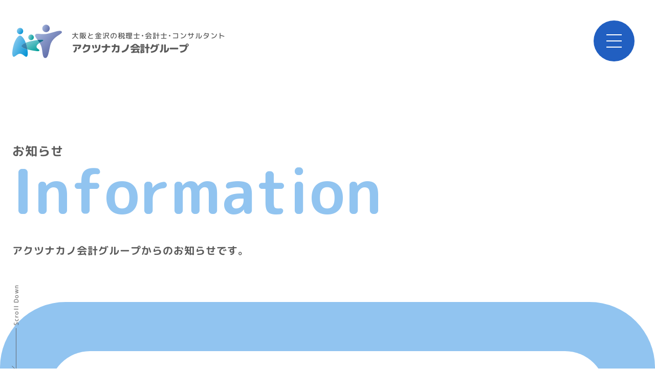

--- FILE ---
content_type: text/html; charset=UTF-8
request_url: https://actnakano.com/information/000451/
body_size: 49797
content:
<!DOCTYPE html>
<html lang="ja">

<head prefix="og: http://ogp.me/ns#">
<!-- Google Tag Manager -->
<script>(function(w,d,s,l,i){w[l]=w[l]||[];w[l].push({'gtm.start':
new Date().getTime(),event:'gtm.js'});var f=d.getElementsByTagName(s)[0],
j=d.createElement(s),dl=l!='dataLayer'?'&l='+l:'';j.async=true;j.src=
'https://www.googletagmanager.com/gtm.js?id='+i+dl;f.parentNode.insertBefore(j,f);
})(window,document,'script','dataLayer','GTM-NL32M2KH');</script>
<!-- End Google Tag Manager -->    <meta charset="UTF-8" />
    <meta http-equiv="X-UA-Compatible" content="IE=edge">
    <meta name="viewport" content="width=device-width, initial-scale=1">
	<link rel="icon" href="https://actnakano.com/assets/img/common/apple-touch-icon.png">
	<link rel="shortcut icon" href="https://actnakano.com/assets/img/common/apple-touch-icon.png">
	<link rel="shortcut icon" type="image/x-icon" href="/favicon.ico">
	<link rel="apple-touch-icon" href="https://actnakano.com/assets/img/common/apple-touch-icon.png">
    <link rel="apple-touch-icon-precomposed" href="https://actnakano.com/assets/img/common/apple-touch-icon-precomposed.png">
	<script>
		var darkTime = JSON.parse('{"startTime":"23","endTime":"7"}');
	</script>
	<script src="https://actnakano.com/assets/js/dark.min.js?date=2024040221728"></script>
	<script src="https://actnakano.com/assets/js/hook-all.min.js?date=2024032145512"></script>
    	<style>img:is([sizes="auto" i], [sizes^="auto," i]) { contain-intrinsic-size: 3000px 1500px }</style>
	
		<!-- All in One SEO 4.8.1.1 - aioseo.com -->
		<title>令和5年度税制改正大綱 - 税制改正ニュース - アクツナカノ会計グループ</title>
	<meta name="description" content="令和4年12月16日、令和5年度税制改正大綱が決定されました。下記に主要な改正項目の一部をまとめてみました。な" />
	<meta name="robots" content="max-image-preview:large" />
	<meta name="author" content="admin"/>
	<link rel="canonical" href="https://actnakano.com/information/000451/" />
	<meta name="generator" content="All in One SEO (AIOSEO) 4.8.1.1" />
		<meta property="og:locale" content="ja_JP" />
		<meta property="og:site_name" content="アクツナカノ会計グループ - 税務・会計・コンサルティングの視点で企業の経営をサポートします。" />
		<meta property="og:type" content="article" />
		<meta property="og:title" content="令和5年度税制改正大綱 - 税制改正ニュース - アクツナカノ会計グループ" />
		<meta property="og:description" content="令和4年12月16日、令和5年度税制改正大綱が決定されました。下記に主要な改正項目の一部をまとめてみました。な" />
		<meta property="og:url" content="https://actnakano.com/information/000451/" />
		<meta property="og:image" content="https://actnakano.com/wp/wp-content/uploads/2024/03/ogp.jpg" />
		<meta property="og:image:secure_url" content="https://actnakano.com/wp/wp-content/uploads/2024/03/ogp.jpg" />
		<meta property="og:image:width" content="1200" />
		<meta property="og:image:height" content="630" />
		<meta property="article:published_time" content="2023-01-07T00:03:23+00:00" />
		<meta property="article:modified_time" content="2024-06-22T00:20:58+00:00" />
		<meta property="article:publisher" content="https://www.facebook.com/actnakano" />
		<meta name="twitter:card" content="summary_large_image" />
		<meta name="twitter:title" content="令和5年度税制改正大綱 - 税制改正ニュース - アクツナカノ会計グループ" />
		<meta name="twitter:description" content="令和4年12月16日、令和5年度税制改正大綱が決定されました。下記に主要な改正項目の一部をまとめてみました。な" />
		<meta name="twitter:image" content="https://actnakano.com/wp/wp-content/uploads/2024/03/ogp.jpg" />
		<script type="application/ld+json" class="aioseo-schema">
			{"@context":"https:\/\/schema.org","@graph":[{"@type":"BlogPosting","@id":"https:\/\/actnakano.com\/information\/000451\/#blogposting","name":"\u4ee4\u548c5\u5e74\u5ea6\u7a0e\u5236\u6539\u6b63\u5927\u7db1 - \u7a0e\u5236\u6539\u6b63\u30cb\u30e5\u30fc\u30b9 - \u30a2\u30af\u30c4\u30ca\u30ab\u30ce\u4f1a\u8a08\u30b0\u30eb\u30fc\u30d7","headline":"\u4ee4\u548c5\u5e74\u5ea6\u7a0e\u5236\u6539\u6b63\u5927\u7db1","author":{"@id":"https:\/\/actnakano.com\/information\/author\/admin\/#author"},"publisher":{"@id":"https:\/\/actnakano.com\/#organization"},"image":{"@type":"ImageObject","url":"https:\/\/actnakano.com\/wp\/wp-content\/uploads\/2024\/03\/logo_wp.svg","@id":"https:\/\/actnakano.com\/#articleImage","width":320,"height":100},"datePublished":"2023-01-07T09:03:23+09:00","dateModified":"2024-06-22T09:20:58+09:00","inLanguage":"ja","mainEntityOfPage":{"@id":"https:\/\/actnakano.com\/information\/000451\/#webpage"},"isPartOf":{"@id":"https:\/\/actnakano.com\/information\/000451\/#webpage"},"articleSection":"\u7a0e\u5236\u6539\u6b63\u30cb\u30e5\u30fc\u30b9"},{"@type":"BreadcrumbList","@id":"https:\/\/actnakano.com\/information\/000451\/#breadcrumblist","itemListElement":[{"@type":"ListItem","@id":"https:\/\/actnakano.com\/#listItem","position":1,"name":"\u5bb6","item":"https:\/\/actnakano.com\/","nextItem":{"@type":"ListItem","@id":"https:\/\/actnakano.com\/information\/000451\/#listItem","name":"\u4ee4\u548c5\u5e74\u5ea6\u7a0e\u5236\u6539\u6b63\u5927\u7db1"}},{"@type":"ListItem","@id":"https:\/\/actnakano.com\/information\/000451\/#listItem","position":2,"name":"\u4ee4\u548c5\u5e74\u5ea6\u7a0e\u5236\u6539\u6b63\u5927\u7db1","previousItem":{"@type":"ListItem","@id":"https:\/\/actnakano.com\/#listItem","name":"\u5bb6"}}]},{"@type":"Organization","@id":"https:\/\/actnakano.com\/#organization","name":"\u30a2\u30af\u30c4\u30ca\u30ab\u30ce\u4f1a\u8a08\u30b0\u30eb\u30fc\u30d7","description":"\u7a0e\u52d9\u30fb\u4f1a\u8a08\u30fb\u30b3\u30f3\u30b5\u30eb\u30c6\u30a3\u30f3\u30b0\u306e\u8996\u70b9\u3067\u4f01\u696d\u306e\u7d4c\u55b6\u3092\u30b5\u30dd\u30fc\u30c8\u3057\u307e\u3059\u3002","url":"https:\/\/actnakano.com\/","telephone":"+81663041415","logo":{"@type":"ImageObject","url":"https:\/\/actnakano.com\/wp\/wp-content\/uploads\/2024\/03\/logo_wp.svg","@id":"https:\/\/actnakano.com\/information\/000451\/#organizationLogo","width":320,"height":100},"image":{"@id":"https:\/\/actnakano.com\/information\/000451\/#organizationLogo"},"sameAs":["https:\/\/www.facebook.com\/actnakano"]},{"@type":"Person","@id":"https:\/\/actnakano.com\/information\/author\/admin\/#author","url":"https:\/\/actnakano.com\/information\/author\/admin\/","name":"admin","image":{"@type":"ImageObject","@id":"https:\/\/actnakano.com\/information\/000451\/#authorImage","url":"https:\/\/secure.gravatar.com\/avatar\/93031548bf6d74f8ab926cd9f009198d1d1f2ffae9a80c472b2c4f4607ad5a9e?s=96&d=mm&r=g","width":96,"height":96,"caption":"admin"}},{"@type":"WebPage","@id":"https:\/\/actnakano.com\/information\/000451\/#webpage","url":"https:\/\/actnakano.com\/information\/000451\/","name":"\u4ee4\u548c5\u5e74\u5ea6\u7a0e\u5236\u6539\u6b63\u5927\u7db1 - \u7a0e\u5236\u6539\u6b63\u30cb\u30e5\u30fc\u30b9 - \u30a2\u30af\u30c4\u30ca\u30ab\u30ce\u4f1a\u8a08\u30b0\u30eb\u30fc\u30d7","description":"\u4ee4\u548c4\u5e7412\u670816\u65e5\u3001\u4ee4\u548c5\u5e74\u5ea6\u7a0e\u5236\u6539\u6b63\u5927\u7db1\u304c\u6c7a\u5b9a\u3055\u308c\u307e\u3057\u305f\u3002\u4e0b\u8a18\u306b\u4e3b\u8981\u306a\u6539\u6b63\u9805\u76ee\u306e\u4e00\u90e8\u3092\u307e\u3068\u3081\u3066\u307f\u307e\u3057\u305f\u3002\u306a","inLanguage":"ja","isPartOf":{"@id":"https:\/\/actnakano.com\/#website"},"breadcrumb":{"@id":"https:\/\/actnakano.com\/information\/000451\/#breadcrumblist"},"author":{"@id":"https:\/\/actnakano.com\/information\/author\/admin\/#author"},"creator":{"@id":"https:\/\/actnakano.com\/information\/author\/admin\/#author"},"datePublished":"2023-01-07T09:03:23+09:00","dateModified":"2024-06-22T09:20:58+09:00"},{"@type":"WebSite","@id":"https:\/\/actnakano.com\/#website","url":"https:\/\/actnakano.com\/","name":"\u30a2\u30af\u30c4\u30ca\u30ab\u30ce\u4f1a\u8a08\u30b0\u30eb\u30fc\u30d7","description":"\u7a0e\u52d9\u30fb\u4f1a\u8a08\u30fb\u30b3\u30f3\u30b5\u30eb\u30c6\u30a3\u30f3\u30b0\u306e\u8996\u70b9\u3067\u4f01\u696d\u306e\u7d4c\u55b6\u3092\u30b5\u30dd\u30fc\u30c8\u3057\u307e\u3059\u3002","inLanguage":"ja","publisher":{"@id":"https:\/\/actnakano.com\/#organization"}}]}
		</script>
		<!-- All in One SEO -->

<link rel="alternate" type="application/rss+xml" title="アクツナカノ会計グループ &raquo; 令和5年度税制改正大綱 のコメントのフィード" href="https://actnakano.com/information/000451/feed/" />
<script type="text/javascript">
/* <![CDATA[ */
window._wpemojiSettings = {"baseUrl":"https:\/\/s.w.org\/images\/core\/emoji\/15.1.0\/72x72\/","ext":".png","svgUrl":"https:\/\/s.w.org\/images\/core\/emoji\/15.1.0\/svg\/","svgExt":".svg","source":{"concatemoji":"https:\/\/actnakano.com\/wp\/wp-includes\/js\/wp-emoji-release.min.js?ver=6.8.1"}};
/*! This file is auto-generated */
!function(i,n){var o,s,e;function c(e){try{var t={supportTests:e,timestamp:(new Date).valueOf()};sessionStorage.setItem(o,JSON.stringify(t))}catch(e){}}function p(e,t,n){e.clearRect(0,0,e.canvas.width,e.canvas.height),e.fillText(t,0,0);var t=new Uint32Array(e.getImageData(0,0,e.canvas.width,e.canvas.height).data),r=(e.clearRect(0,0,e.canvas.width,e.canvas.height),e.fillText(n,0,0),new Uint32Array(e.getImageData(0,0,e.canvas.width,e.canvas.height).data));return t.every(function(e,t){return e===r[t]})}function u(e,t,n){switch(t){case"flag":return n(e,"\ud83c\udff3\ufe0f\u200d\u26a7\ufe0f","\ud83c\udff3\ufe0f\u200b\u26a7\ufe0f")?!1:!n(e,"\ud83c\uddfa\ud83c\uddf3","\ud83c\uddfa\u200b\ud83c\uddf3")&&!n(e,"\ud83c\udff4\udb40\udc67\udb40\udc62\udb40\udc65\udb40\udc6e\udb40\udc67\udb40\udc7f","\ud83c\udff4\u200b\udb40\udc67\u200b\udb40\udc62\u200b\udb40\udc65\u200b\udb40\udc6e\u200b\udb40\udc67\u200b\udb40\udc7f");case"emoji":return!n(e,"\ud83d\udc26\u200d\ud83d\udd25","\ud83d\udc26\u200b\ud83d\udd25")}return!1}function f(e,t,n){var r="undefined"!=typeof WorkerGlobalScope&&self instanceof WorkerGlobalScope?new OffscreenCanvas(300,150):i.createElement("canvas"),a=r.getContext("2d",{willReadFrequently:!0}),o=(a.textBaseline="top",a.font="600 32px Arial",{});return e.forEach(function(e){o[e]=t(a,e,n)}),o}function t(e){var t=i.createElement("script");t.src=e,t.defer=!0,i.head.appendChild(t)}"undefined"!=typeof Promise&&(o="wpEmojiSettingsSupports",s=["flag","emoji"],n.supports={everything:!0,everythingExceptFlag:!0},e=new Promise(function(e){i.addEventListener("DOMContentLoaded",e,{once:!0})}),new Promise(function(t){var n=function(){try{var e=JSON.parse(sessionStorage.getItem(o));if("object"==typeof e&&"number"==typeof e.timestamp&&(new Date).valueOf()<e.timestamp+604800&&"object"==typeof e.supportTests)return e.supportTests}catch(e){}return null}();if(!n){if("undefined"!=typeof Worker&&"undefined"!=typeof OffscreenCanvas&&"undefined"!=typeof URL&&URL.createObjectURL&&"undefined"!=typeof Blob)try{var e="postMessage("+f.toString()+"("+[JSON.stringify(s),u.toString(),p.toString()].join(",")+"));",r=new Blob([e],{type:"text/javascript"}),a=new Worker(URL.createObjectURL(r),{name:"wpTestEmojiSupports"});return void(a.onmessage=function(e){c(n=e.data),a.terminate(),t(n)})}catch(e){}c(n=f(s,u,p))}t(n)}).then(function(e){for(var t in e)n.supports[t]=e[t],n.supports.everything=n.supports.everything&&n.supports[t],"flag"!==t&&(n.supports.everythingExceptFlag=n.supports.everythingExceptFlag&&n.supports[t]);n.supports.everythingExceptFlag=n.supports.everythingExceptFlag&&!n.supports.flag,n.DOMReady=!1,n.readyCallback=function(){n.DOMReady=!0}}).then(function(){return e}).then(function(){var e;n.supports.everything||(n.readyCallback(),(e=n.source||{}).concatemoji?t(e.concatemoji):e.wpemoji&&e.twemoji&&(t(e.twemoji),t(e.wpemoji)))}))}((window,document),window._wpemojiSettings);
/* ]]> */
</script>
<style id='wp-emoji-styles-inline-css' type='text/css'>

	img.wp-smiley, img.emoji {
		display: inline !important;
		border: none !important;
		box-shadow: none !important;
		height: 1em !important;
		width: 1em !important;
		margin: 0 0.07em !important;
		vertical-align: -0.1em !important;
		background: none !important;
		padding: 0 !important;
	}
</style>
<link rel='stylesheet' id='wp-block-library-css' href='https://actnakano.com/wp/wp-includes/css/dist/block-library/style.min.css?ver=6.8.1' type='text/css' media='all' />
<style id='classic-theme-styles-inline-css' type='text/css'>
/*! This file is auto-generated */
.wp-block-button__link{color:#fff;background-color:#32373c;border-radius:9999px;box-shadow:none;text-decoration:none;padding:calc(.667em + 2px) calc(1.333em + 2px);font-size:1.125em}.wp-block-file__button{background:#32373c;color:#fff;text-decoration:none}
</style>
<style id='safe-svg-svg-icon-style-inline-css' type='text/css'>
.safe-svg-cover{text-align:center}.safe-svg-cover .safe-svg-inside{display:inline-block;max-width:100%}.safe-svg-cover svg{height:100%;max-height:100%;max-width:100%;width:100%}

</style>
<style id='global-styles-inline-css' type='text/css'>
:root{--wp--preset--aspect-ratio--square: 1;--wp--preset--aspect-ratio--4-3: 4/3;--wp--preset--aspect-ratio--3-4: 3/4;--wp--preset--aspect-ratio--3-2: 3/2;--wp--preset--aspect-ratio--2-3: 2/3;--wp--preset--aspect-ratio--16-9: 16/9;--wp--preset--aspect-ratio--9-16: 9/16;--wp--preset--color--black: #000000;--wp--preset--color--cyan-bluish-gray: #abb8c3;--wp--preset--color--white: #ffffff;--wp--preset--color--pale-pink: #f78da7;--wp--preset--color--vivid-red: #cf2e2e;--wp--preset--color--luminous-vivid-orange: #ff6900;--wp--preset--color--luminous-vivid-amber: #fcb900;--wp--preset--color--light-green-cyan: #7bdcb5;--wp--preset--color--vivid-green-cyan: #00d084;--wp--preset--color--pale-cyan-blue: #8ed1fc;--wp--preset--color--vivid-cyan-blue: #0693e3;--wp--preset--color--vivid-purple: #9b51e0;--wp--preset--gradient--vivid-cyan-blue-to-vivid-purple: linear-gradient(135deg,rgba(6,147,227,1) 0%,rgb(155,81,224) 100%);--wp--preset--gradient--light-green-cyan-to-vivid-green-cyan: linear-gradient(135deg,rgb(122,220,180) 0%,rgb(0,208,130) 100%);--wp--preset--gradient--luminous-vivid-amber-to-luminous-vivid-orange: linear-gradient(135deg,rgba(252,185,0,1) 0%,rgba(255,105,0,1) 100%);--wp--preset--gradient--luminous-vivid-orange-to-vivid-red: linear-gradient(135deg,rgba(255,105,0,1) 0%,rgb(207,46,46) 100%);--wp--preset--gradient--very-light-gray-to-cyan-bluish-gray: linear-gradient(135deg,rgb(238,238,238) 0%,rgb(169,184,195) 100%);--wp--preset--gradient--cool-to-warm-spectrum: linear-gradient(135deg,rgb(74,234,220) 0%,rgb(151,120,209) 20%,rgb(207,42,186) 40%,rgb(238,44,130) 60%,rgb(251,105,98) 80%,rgb(254,248,76) 100%);--wp--preset--gradient--blush-light-purple: linear-gradient(135deg,rgb(255,206,236) 0%,rgb(152,150,240) 100%);--wp--preset--gradient--blush-bordeaux: linear-gradient(135deg,rgb(254,205,165) 0%,rgb(254,45,45) 50%,rgb(107,0,62) 100%);--wp--preset--gradient--luminous-dusk: linear-gradient(135deg,rgb(255,203,112) 0%,rgb(199,81,192) 50%,rgb(65,88,208) 100%);--wp--preset--gradient--pale-ocean: linear-gradient(135deg,rgb(255,245,203) 0%,rgb(182,227,212) 50%,rgb(51,167,181) 100%);--wp--preset--gradient--electric-grass: linear-gradient(135deg,rgb(202,248,128) 0%,rgb(113,206,126) 100%);--wp--preset--gradient--midnight: linear-gradient(135deg,rgb(2,3,129) 0%,rgb(40,116,252) 100%);--wp--preset--font-size--small: 13px;--wp--preset--font-size--medium: 20px;--wp--preset--font-size--large: 36px;--wp--preset--font-size--x-large: 42px;--wp--preset--spacing--20: 0.44rem;--wp--preset--spacing--30: 0.67rem;--wp--preset--spacing--40: 1rem;--wp--preset--spacing--50: 1.5rem;--wp--preset--spacing--60: 2.25rem;--wp--preset--spacing--70: 3.38rem;--wp--preset--spacing--80: 5.06rem;--wp--preset--shadow--natural: 6px 6px 9px rgba(0, 0, 0, 0.2);--wp--preset--shadow--deep: 12px 12px 50px rgba(0, 0, 0, 0.4);--wp--preset--shadow--sharp: 6px 6px 0px rgba(0, 0, 0, 0.2);--wp--preset--shadow--outlined: 6px 6px 0px -3px rgba(255, 255, 255, 1), 6px 6px rgba(0, 0, 0, 1);--wp--preset--shadow--crisp: 6px 6px 0px rgba(0, 0, 0, 1);}:where(.is-layout-flex){gap: 0.5em;}:where(.is-layout-grid){gap: 0.5em;}body .is-layout-flex{display: flex;}.is-layout-flex{flex-wrap: wrap;align-items: center;}.is-layout-flex > :is(*, div){margin: 0;}body .is-layout-grid{display: grid;}.is-layout-grid > :is(*, div){margin: 0;}:where(.wp-block-columns.is-layout-flex){gap: 2em;}:where(.wp-block-columns.is-layout-grid){gap: 2em;}:where(.wp-block-post-template.is-layout-flex){gap: 1.25em;}:where(.wp-block-post-template.is-layout-grid){gap: 1.25em;}.has-black-color{color: var(--wp--preset--color--black) !important;}.has-cyan-bluish-gray-color{color: var(--wp--preset--color--cyan-bluish-gray) !important;}.has-white-color{color: var(--wp--preset--color--white) !important;}.has-pale-pink-color{color: var(--wp--preset--color--pale-pink) !important;}.has-vivid-red-color{color: var(--wp--preset--color--vivid-red) !important;}.has-luminous-vivid-orange-color{color: var(--wp--preset--color--luminous-vivid-orange) !important;}.has-luminous-vivid-amber-color{color: var(--wp--preset--color--luminous-vivid-amber) !important;}.has-light-green-cyan-color{color: var(--wp--preset--color--light-green-cyan) !important;}.has-vivid-green-cyan-color{color: var(--wp--preset--color--vivid-green-cyan) !important;}.has-pale-cyan-blue-color{color: var(--wp--preset--color--pale-cyan-blue) !important;}.has-vivid-cyan-blue-color{color: var(--wp--preset--color--vivid-cyan-blue) !important;}.has-vivid-purple-color{color: var(--wp--preset--color--vivid-purple) !important;}.has-black-background-color{background-color: var(--wp--preset--color--black) !important;}.has-cyan-bluish-gray-background-color{background-color: var(--wp--preset--color--cyan-bluish-gray) !important;}.has-white-background-color{background-color: var(--wp--preset--color--white) !important;}.has-pale-pink-background-color{background-color: var(--wp--preset--color--pale-pink) !important;}.has-vivid-red-background-color{background-color: var(--wp--preset--color--vivid-red) !important;}.has-luminous-vivid-orange-background-color{background-color: var(--wp--preset--color--luminous-vivid-orange) !important;}.has-luminous-vivid-amber-background-color{background-color: var(--wp--preset--color--luminous-vivid-amber) !important;}.has-light-green-cyan-background-color{background-color: var(--wp--preset--color--light-green-cyan) !important;}.has-vivid-green-cyan-background-color{background-color: var(--wp--preset--color--vivid-green-cyan) !important;}.has-pale-cyan-blue-background-color{background-color: var(--wp--preset--color--pale-cyan-blue) !important;}.has-vivid-cyan-blue-background-color{background-color: var(--wp--preset--color--vivid-cyan-blue) !important;}.has-vivid-purple-background-color{background-color: var(--wp--preset--color--vivid-purple) !important;}.has-black-border-color{border-color: var(--wp--preset--color--black) !important;}.has-cyan-bluish-gray-border-color{border-color: var(--wp--preset--color--cyan-bluish-gray) !important;}.has-white-border-color{border-color: var(--wp--preset--color--white) !important;}.has-pale-pink-border-color{border-color: var(--wp--preset--color--pale-pink) !important;}.has-vivid-red-border-color{border-color: var(--wp--preset--color--vivid-red) !important;}.has-luminous-vivid-orange-border-color{border-color: var(--wp--preset--color--luminous-vivid-orange) !important;}.has-luminous-vivid-amber-border-color{border-color: var(--wp--preset--color--luminous-vivid-amber) !important;}.has-light-green-cyan-border-color{border-color: var(--wp--preset--color--light-green-cyan) !important;}.has-vivid-green-cyan-border-color{border-color: var(--wp--preset--color--vivid-green-cyan) !important;}.has-pale-cyan-blue-border-color{border-color: var(--wp--preset--color--pale-cyan-blue) !important;}.has-vivid-cyan-blue-border-color{border-color: var(--wp--preset--color--vivid-cyan-blue) !important;}.has-vivid-purple-border-color{border-color: var(--wp--preset--color--vivid-purple) !important;}.has-vivid-cyan-blue-to-vivid-purple-gradient-background{background: var(--wp--preset--gradient--vivid-cyan-blue-to-vivid-purple) !important;}.has-light-green-cyan-to-vivid-green-cyan-gradient-background{background: var(--wp--preset--gradient--light-green-cyan-to-vivid-green-cyan) !important;}.has-luminous-vivid-amber-to-luminous-vivid-orange-gradient-background{background: var(--wp--preset--gradient--luminous-vivid-amber-to-luminous-vivid-orange) !important;}.has-luminous-vivid-orange-to-vivid-red-gradient-background{background: var(--wp--preset--gradient--luminous-vivid-orange-to-vivid-red) !important;}.has-very-light-gray-to-cyan-bluish-gray-gradient-background{background: var(--wp--preset--gradient--very-light-gray-to-cyan-bluish-gray) !important;}.has-cool-to-warm-spectrum-gradient-background{background: var(--wp--preset--gradient--cool-to-warm-spectrum) !important;}.has-blush-light-purple-gradient-background{background: var(--wp--preset--gradient--blush-light-purple) !important;}.has-blush-bordeaux-gradient-background{background: var(--wp--preset--gradient--blush-bordeaux) !important;}.has-luminous-dusk-gradient-background{background: var(--wp--preset--gradient--luminous-dusk) !important;}.has-pale-ocean-gradient-background{background: var(--wp--preset--gradient--pale-ocean) !important;}.has-electric-grass-gradient-background{background: var(--wp--preset--gradient--electric-grass) !important;}.has-midnight-gradient-background{background: var(--wp--preset--gradient--midnight) !important;}.has-small-font-size{font-size: var(--wp--preset--font-size--small) !important;}.has-medium-font-size{font-size: var(--wp--preset--font-size--medium) !important;}.has-large-font-size{font-size: var(--wp--preset--font-size--large) !important;}.has-x-large-font-size{font-size: var(--wp--preset--font-size--x-large) !important;}
:where(.wp-block-post-template.is-layout-flex){gap: 1.25em;}:where(.wp-block-post-template.is-layout-grid){gap: 1.25em;}
:where(.wp-block-columns.is-layout-flex){gap: 2em;}:where(.wp-block-columns.is-layout-grid){gap: 2em;}
:root :where(.wp-block-pullquote){font-size: 1.5em;line-height: 1.6;}
</style>
<link rel='stylesheet' id='tablepress-default-css' href='https://actnakano.com/wp/wp-content/plugins/tablepress/css/build/default.css?ver=3.1.2' type='text/css' media='all' />
<link rel="https://api.w.org/" href="https://actnakano.com/wp-json/" /><link rel="alternate" title="JSON" type="application/json" href="https://actnakano.com/wp-json/wp/v2/posts/451" /><link rel="EditURI" type="application/rsd+xml" title="RSD" href="https://actnakano.com/wp/xmlrpc.php?rsd" />
<meta name="generator" content="WordPress 6.8.1" />
<link rel='shortlink' href='https://actnakano.com/?p=451' />
<link rel="alternate" title="oEmbed (JSON)" type="application/json+oembed" href="https://actnakano.com/wp-json/oembed/1.0/embed?url=https%3A%2F%2Factnakano.com%2Finformation%2F000451%2F" />
<link rel="alternate" title="oEmbed (XML)" type="text/xml+oembed" href="https://actnakano.com/wp-json/oembed/1.0/embed?url=https%3A%2F%2Factnakano.com%2Finformation%2F000451%2F&#038;format=xml" />
<style type="text/css">.blue-message {
background: none repeat scroll 0 0 #3399ff;
    color: #ffffff;
    text-shadow: none;
    font-size: 16px;
    line-height: 24px;
    padding: 10px;
} 
.green-message {
background: none repeat scroll 0 0 #8cc14c;
    color: #ffffff;
    text-shadow: none;
    font-size: 16px;
    line-height: 24px;
    padding: 10px;
} 
.orange-message {
background: none repeat scroll 0 0 #faa732;
    color: #ffffff;
    text-shadow: none;
    font-size: 16px;
    line-height: 24px;
    padding: 10px;
} 
.red-message {
background: none repeat scroll 0 0 #da4d31;
    color: #ffffff;
    text-shadow: none;
    font-size: 16px;
    line-height: 24px;
    padding: 10px;
} 
.grey-message {
background: none repeat scroll 0 0 #53555c;
    color: #ffffff;
    text-shadow: none;
    font-size: 16px;
    line-height: 24px;
    padding: 10px;
} 
.left-block {
background: none repeat scroll 0 0px, radial-gradient(ellipse at center center, #ffffff 0%, #f2f2f2 100%) repeat scroll 0 0 rgba(0, 0, 0, 0);
    color: #8b8e97;
    padding: 10px;
    margin: 10px;
    float: left;
} 
.right-block {
background: none repeat scroll 0 0px, radial-gradient(ellipse at center center, #ffffff 0%, #f2f2f2 100%) repeat scroll 0 0 rgba(0, 0, 0, 0);
    color: #8b8e97;
    padding: 10px;
    margin: 10px;
    float: right;
} 
.blockquotes {
background: none;
    border-left: 5px solid #f1f1f1;
    color: #8B8E97;
    font-size: 16px;
    font-style: italic;
    line-height: 22px;
    padding-left: 15px;
    padding: 10px;
    width: 60%;
    float: left;
} 
</style>	<link rel="stylesheet" href="https://actnakano.com/assets/css/lib.min.css?date=2024040284212" rel="stylesheet">
<link rel="stylesheet" href="https://actnakano.com/assets/css/style.min.css?date=2024082283542" rel="stylesheet">
<link href="https://actnakano.com/assets/css/information/style.min.css?date=2024040284219" rel="stylesheet">
</head>

<body class="wp-singular post-template-default single single-post postid-451 single-format-standard wp-theme-actnakano" data-page="information">
<!-- Google Tag Manager (noscript) -->
<noscript><iframe src="https://www.googletagmanager.com/ns.html?id=GTM-NL32M2KH"
height="0" width="0" style="display:none;visibility:hidden"></iframe></noscript>
<!-- End Google Tag Manager (noscript) --><div id="Loader"><span class="base">
<svg xmlns="http://www.w3.org/2000/svg" xmlns:xlink="http://www.w3.org/1999/xlink" width="617" height="448.518" viewBox="0 0 617 448.518"><defs><clipPath id="a"><rect width="617" height="51.522" fill="#6e6e6e"/></clipPath><linearGradient id="b" x1="0.147" y1="0.147" x2="0.853" y2="0.853" gradientUnits="objectBoundingBox"><stop offset="0" stop-color="#a2b3db"/><stop offset="1" stop-color="#626faa"/></linearGradient><linearGradient id="c" x1="0.152" y1="-0.001" x2="0.788" y2="0.627" xlink:href="#b"/><linearGradient id="d" x1="0.147" y1="0.147" x2="0.853" y2="0.853" gradientUnits="objectBoundingBox"><stop offset="0" stop-color="#89caef"/><stop offset="1" stop-color="#0092d4"/></linearGradient><linearGradient id="e" x1="0.036" y1="0.296" x2="0.965" y2="0.973" xlink:href="#d"/><linearGradient id="f" x1="0.147" y1="0.146" x2="0.854" y2="0.853" gradientUnits="objectBoundingBox"><stop offset="0" stop-color="#88ceda"/><stop offset="1" stop-color="#009e97"/></linearGradient><linearGradient id="g" x1="0.153" y1="-0.041" x2="0.932" y2="1.022" xlink:href="#f"/><linearGradient id="h" x1="-0.55" y1="-1.824" x2="1.282" y2="1.787" gradientUnits="objectBoundingBox"><stop offset="0" stop-color="#237b9e"/><stop offset="1" stop-color="#126887"/></linearGradient><linearGradient id="i" x1="0.247" y1="0.186" x2="2.147" y2="1.888" gradientUnits="objectBoundingBox"><stop offset="0" stop-color="#3a8bba"/><stop offset="1" stop-color="#295b7a"/></linearGradient></defs><g transform="translate(-492 -251.48)"><g transform="translate(492 648.477)"><g transform="translate(0 0)" clip-path="url(#a)" class="logo-txt"><g class="logo-txt1"><path d="M4.209,11.315C2.716,11.315,0,10.889,0,7.265c0-2.824,1.652-4.1,4.209-4.1h36.23C42.3,3.162,46.3,3.43,46.3,7.8c0,2.4-1.332,7.247-5.061,12.2-3.357,4.475-8.045,7.939-10.23,7.939a4.688,4.688,0,0,1-4.422-4.529c0-1.706.692-2.184,3.037-3.623,3.3-2.078,6.393-6.447,6.393-7.831,0-.64-.48-.64-1.439-.64Zm21.738,7.939c0,6.873-1.6,13.746-5.6,19.341-4,5.487-10.5,9.536-13.585,9.536A4.641,4.641,0,0,1,2.5,43.549c0-1.918.532-2.238,5.009-4.688,9.429-5.169,9.7-13,9.963-19.927.106-1.918.16-4.369,4.316-4.369s4.156,2.931,4.156,4.689" transform="translate(0 1.313)" fill="#6e6e6e"/></g><g class="logo-txt2"><path d="M73.956,8.63c5.487,0,5.647,3.463,5.647,5.061,0,2.5-2.132,17.156-14.012,26.481-8.579,6.766-20.247,8.9-22.005,8.9-3.2,0-4.156-2.718-4.156-4.475,0-2.824,1.226-3.09,5.274-4.049C52.485,38.68,61.968,35.7,67.4,24.72a28.4,28.4,0,0,0,2.558-7.353c0-.852-.48-.852-1.706-.852H53.55c-1.919,2.451-8.685,10.5-12.628,10.5A4.464,4.464,0,0,1,36.659,22.7c0-1.652.268-1.865,3.677-4.475A39.208,39.208,0,0,0,50.405,5.859c1.6-3.09,2.238-4.316,4.849-4.316,1.864,0,4.635,1.012,4.635,3.3,0,.8-.16,1.652-1.278,3.783Z" transform="translate(15.228 0.64)" fill="#6e6e6e"/></g><g class="logo-txt3"><path d="M75.537,22.3a65.591,65.591,0,0,0-3.516-10.124,6.284,6.284,0,0,1-.585-2.29c0-2.505,2.715-3.677,4.74-3.677,1.97,0,2.876.906,4.1,3.517,1.439,3.142,4.1,10.815,4.1,12.574,0,2.61-2.556,3.89-5.328,3.89-2.4,0-3.035-2.185-3.516-3.89m41.506-13.48a55.467,55.467,0,0,1-8.471,22.643C99.141,45.152,83.795,47.817,82.2,47.817c-3.25,0-4.049-3.41-4.049-4.689,0-2.4,1.28-2.824,5.541-4.1,6.235-1.918,19.341-6.02,23.6-25.841,1.172-5.594,1.224-5.647,1.6-6.393a3.372,3.372,0,0,1,3.251-1.81,8.311,8.311,0,0,1,1.652.159c1.492.374,3.251,1.28,3.251,3.677M90.191,19.259a67.124,67.124,0,0,0-2.559-9.217,8.21,8.21,0,0,1-.8-3.2c0-2.558,2.718-3.57,4.637-3.57,2.29,0,3.142,1.12,4.154,3.73,1.439,3.676,3.411,10.975,3.411,12.467,0,3.943-4.477,3.943-5.6,3.943-2.4,0-2.93-2.664-3.248-4.156" transform="translate(29.675 1.36)" fill="#6e6e6e"/></g><g class="logo-txt4"><path d="M136.361,22.251a32.182,32.182,0,0,1-2.5,12.308c-2.771,6.18-7.993,10.123-13.268,12.627a12.43,12.43,0,0,1-4.794,1.438c-3.037,0-4.369-2.984-4.369-4.742,0-2.29.852-2.664,4.529-4.156,6.34-2.611,9.323-6.553,10.6-10.709a26.943,26.943,0,0,0,.958-6.447V21.079H111.852c-1.226,0-4.209-.214-4.209-4.049,0-2.824,1.6-4.156,4.209-4.156h15.664V5.787c0-1.812.587-3.942,4.369-3.942,2.93,0,4.475,1.118,4.475,3.942v7.087h14.066c1.332,0,4.209.32,4.209,4.1,0,2.825-1.6,4.1-4.209,4.1H136.361Z" transform="translate(44.714 0.766)" fill="#6e6e6e"/></g><g class="logo-txt5"><path d="M149.373,18.86c-1.226,0-4.369,0-4.369-4s3.091-4.049,4.369-4.049h11.349c.106-5.647.106-5.861.268-6.5.212-1.012.744-2.77,4-2.77,4.474,0,4.474,2.558,4.474,4.635,0,.266,0,2.29-.106,4.635h11.828c6.979,0,7.141,4.368,7.141,8.737,0,3.623-.48,16.358-1.759,21.365-1.7,6.553-5.434,7.725-11.509,7.725-6.181,0-9.483-.212-9.483-4.848,0-2.611,1.278-3.942,3.836-3.942.8,0,4.316.372,5.061.372,2.984,0,3.943-.96,4.369-3.943a142.094,142.094,0,0,0,1.012-14.918c0-1.6-.16-2.5-1.758-2.5h-9.377c-.48,4-2.132,16.038-12.362,25.469a30.754,30.754,0,0,1-4.316,3.3A6.382,6.382,0,0,1,149,48.7a4.657,4.657,0,0,1-4.208-4.475c0-1.864,1.438-2.93,2.824-3.943,4.369-3.2,11.029-8.1,12.574-21.418Z" transform="translate(60.145 0.641)" fill="#6e6e6e"/></g><g class="logo-txt6"><path d="M180.471,42.831c0-2.078.906-2.505,4.9-4.316,18.648-8.473,24.137-23.5,26.267-30.156,1.226-3.837,1.812-5.649,4.849-5.649,1.118,0,5.221.534,5.221,3.943,0,2.5-3.25,10.389-5.755,14.918a57.51,57.51,0,0,1-24.721,23.977c-4.1,2.024-5.168,2.13-6.447,2.13-2.344,0-4.316-2.5-4.316-4.848" transform="translate(74.967 1.125)" fill="#6e6e6e"/></g><g class="logo-txt7"><path d="M229.219,21.553c-1.386,0-3.3-.212-3.783-2.61-2.5,1.492-5.435,2.984-7.245,2.984-2.451,0-4-2.4-4-4.742,0-2.505,1.6-3.145,2.878-3.677a44.1,44.1,0,0,0,15.452-9.7c2.93-2.718,3.889-3.623,7.193-3.623s4.368.96,7.193,3.623a44.653,44.653,0,0,0,15.45,9.749c1.544.641,2.879,1.28,2.879,3.677s-1.653,4.742-4.1,4.742c-1.972,0-5.594-2.132-7.139-3.036-.48,2.238-2.132,2.61-3.783,2.61ZM252.5,32.9c2.078,1.332,6.927,7.405,7.565,8.259C263,44.944,263.1,45.53,263.1,46.648c0,2.664-3.2,4.263-5.115,4.263a2.676,2.676,0,0,1-2.4-1.28c-.214-.266-1.172-1.7-1.386-2.024-5.487.638-7.991.906-15.557,1.386-6.821.48-18.488,1.118-18.649,1.118-1.066,0-3.942,0-3.942-4.156,0-.852.214-3.037,2.078-3.57.64-.214,1.12-.214,5.487-.32a71.014,71.014,0,0,0,3.89-9.165h-8.1c-2.77,0-3.942-1.172-3.942-4.1,0-3.623,2.984-3.623,3.942-3.623h40.547c2.558,0,3.889,1.012,3.889,4.049,0,3.676-2.984,3.676-3.889,3.676Zm-5.169-18.488a52.12,52.12,0,0,1-6.02-5.381c-.8-.852-1.066-1.118-1.6-1.118-.48,0-.694.212-1.546,1.118a65,65,0,0,1-6.021,5.381ZM236.359,32.9c-1.013,2.345-2.027,4.8-4.211,8.9,6.341-.16,7.139-.214,17.264-.746-2.718-3.091-3.251-3.677-3.251-5.061,0-.907.64-2.238,2.558-3.091Z" transform="translate(88.975 0.078)" fill="#6e6e6e"/></g><g class="logo-txt8"><path d="M272.983,9.761c1.013,0,3.357,0,3.357,3.25,0,2.984-1.918,3.25-3.357,3.25H255.188c-.853,0-3.357,0-3.357-3.2,0-3.251,2.344-3.3,3.357-3.3Zm-1.6-7.885c.906,0,3.3,0,3.3,3.144,0,2.877-1.918,3.144-3.3,3.144H256.573c-.906,0-3.3,0-3.3-3.144,0-2.877,1.919-3.144,3.3-3.144Zm-.16,15.93c.96,0,3.3.054,3.3,3.144,0,2.984-1.972,3.2-3.3,3.2H256.573c-.906,0-3.3,0-3.3-3.142,0-2.931,1.972-3.2,3.3-3.2Zm0,8.045c.906,0,3.3,0,3.3,3.091,0,3.142-2.344,3.142-3.463,3.142H256.573c-.852,0-3.3,0-3.3-3.09,0-2.93,2.025-3.144,3.3-3.144Zm3.251,18.6c0,5.008-.907,6.021-6.021,6.021H259.5c-5.008,0-5.966-.96-5.966-6.021V39.757c0-5.061.906-6.073,6.021-6.073H268.4c5.061,0,6.075.958,6.075,6.073Zm-7.141-3.89a.925.925,0,0,0-1.012-1.013h-4.476a.911.911,0,0,0-.96,1.013v2.558a.912.912,0,0,0,.96,1.012h4.476a.9.9,0,0,0,1.012-1.012Zm31.382-24.669c1.28,0,3.943.106,3.943,3.943,0,2.824-1.12,4.156-3.943,4.156H292.91V47.376c0,2.451-.906,3.943-4.049,3.943-2.344,0-4.209-.586-4.209-3.943V23.987h-5.7c-2.132,0-3.943-.694-3.943-3.943,0-2.292.586-4.156,3.943-4.156h5.7V4.38c0-2.132.64-3.89,4.049-3.89,2.771,0,4.209.906,4.209,3.89V15.888Z" transform="translate(104.609 0.203)" fill="#6e6e6e"/></g><g class="logo-txt9"><path d="M327.485,9.751c5.541,0,5.649,3.463,5.649,5.008,0,3.783-2.878,17.422-13.906,26.055-8.579,6.766-20.247,8.9-22.005,8.9-3.2,0-4.156-2.718-4.156-4.475,0-2.824,1.226-3.09,5.275-4.049C307.4,39,315.765,35.8,321.04,25.361a24.619,24.619,0,0,0,2.45-6.926c0-.853-.478-.853-1.7-.853h-14.92a48.8,48.8,0,0,1-8.471,8.525,6.636,6.636,0,0,1-3.836,1.546,4.464,4.464,0,0,1-4.263-4.317c0-1.65.268-1.864,3.677-4.474A39.19,39.19,0,0,0,304.042,6.5c1.6-3.09,2.238-4.316,4.849-4.316,1.918,0,4.635,1.066,4.635,3.251,0,.906-.212,1.918-1.492,4.316Zm-.852-6.661a4.7,4.7,0,0,1-.159-1.066c0-1.438,1.65-1.652,2.076-1.652,1.066,0,1.492.746,2.132,2.292a18.924,18.924,0,0,1,1.332,4.8,1.885,1.885,0,0,1-2.078,1.865,1.677,1.677,0,0,1-1.7-1.332c-.108-.427-.64-2.238-.747-2.611s-.746-1.972-.852-2.292m6.181-.426a2.81,2.81,0,0,1-.16-.96c0-1.384,1.546-1.7,2.132-1.7,1.012,0,1.492.692,2.078,2.238A15.193,15.193,0,0,1,338.2,7.087c0,1.864-1.918,1.864-2.078,1.864-1.226,0-1.386-.372-2.452-3.89-.106-.426-.746-2.078-.852-2.4" transform="translate(120.587 -0.001)" fill="#6e6e6e"/></g><g class="logo-txt10"><path d="M341.728,18.146c0,11.507-.532,19.234-6.127,26.427-2.77,3.516-4.049,3.516-4.955,3.516-2.184,0-5.008-1.758-5.008-4.582,0-.852.212-1.706,1.6-3.3,5.061-5.807,5.915-8.365,5.915-22.431V6.583c0-1.865.586-3.89,4.208-3.89,2.824,0,4.369,1.066,4.369,3.89Zm5.7-12.2c0-2.078.8-3.836,4.209-3.836,2.664,0,4.316.958,4.316,3.836V36.1c0,.694,0,1.28.586,1.28,2.078,0,7.3-4.209,9.751-11.775.852-2.665,1.386-4.156,3.89-4.156.958,0,4.742.478,4.742,3.782,0,2.611-2.292,7.991-4.475,11.242-5.328,7.991-14.012,11.242-18.008,11.242-5.009,0-5.009-3.89-5.009-5.115Z" transform="translate(135.268 0.875)" fill="#6e6e6e"/></g><g class="logo-txt11"><path d="M368.6,24.166c-1.332,0-4.689,0-4.689-4.369,0-4.209,2.825-4.475,4.689-4.475h38.042c1.333,0,4.689,0,4.689,4.369,0,4.316-2.984,4.475-4.689,4.475Z" transform="translate(151.168 6.364)" fill="#6e6e6e"/></g><g class="logo-txt12"><path d="M405.891,15.778c-.96,0-4.263,0-4.263-4.157,0-4.1,2.931-4.262,4.263-4.262H435.3a23.182,23.182,0,0,1,3.144.265,7.536,7.536,0,0,1-.214-1.543A6,6,0,0,1,444.253.114a5.888,5.888,0,0,1,5.914,5.86,6.016,6.016,0,0,1-6.18,6.02,10.933,10.933,0,0,1,.32,2.771c0,3.942-2.345,14.864-10.071,23.07C426.191,46.413,414.2,49.4,411.325,49.4c-3.3,0-4.156-3.411-4.156-4.849,0-2.5,1.865-3.144,4.475-3.836,16.57-4.475,20.46-13.746,22.005-18.328a19.337,19.337,0,0,0,1.226-5.328c0-1.278-.746-1.278-1.386-1.278ZM444.2,3.522a2.531,2.531,0,1,0,0,5.061,2.531,2.531,0,1,0,0-5.061" transform="translate(166.834 0.047)" fill="#6e6e6e"/></g></g></g><g class="logo-human"><g transform="translate(19084 20110.98)"><g transform="translate(-18502 -19859.5)"><g class="logo-human3"><circle cx="38.625" cy="38.625" r="38.625" transform="translate(297.668 29.562) rotate(-22.5)" fill="url(#b)"/><path d="M358.907,32.391C345.994,1.3,249.091,51.277,186.8,55.373,124.486,59.468,95.93,40.924,83.756,64.7c-5.262,10.268,8.305,29.409,24.688,52.334q17.407-2.219,36.093-3.84c26.309-2.275,32.083,7.253,14.762,16.013A288.223,288.223,0,0,0,128.866,146.7a205.322,205.322,0,0,1,14.9,27.248c19.881,45.28,8.675,128.844,44.6,128.673,31.23-.171,36.605-70.793,51.2-130.778C262.488,77.5,369.4,57.648,358.935,32.42Z" transform="translate(152.343 52.898)" fill="url(#c)"/></g><g class="logo-human1"><circle cx="32.993" cy="32.993" r="32.993" transform="translate(41.267 51.426) rotate(-10.9)" fill="url(#d)"/><path d="M94.343,148.149c0-11.519,15.956-23.721,44-34.671C122.188,70.985,97.074,39.471,79.923,39.3c-19.938.2-50.713,42.806-65.531,95.794C2.816,176.42-5.546,228.185,4.466,249.261c14.278,30.064,39.9-22.7,75.429-22.7s61.151,52.76,75.429,22.7c6.371-13.425,5.319-39.222.711-66.868-36.861-10.069-61.748-22.356-61.72-34.244Z" transform="translate(0 84.33)" fill="url(#e)"/></g><g class="logo-human2"><circle cx="28.869" cy="28.869" r="28.869" transform="translate(154.764 129.192) rotate(-26.57)" fill="url(#f)"/><path d="M48.648,83.435c2.645,6.94,5.034,14.164,7.111,21.616a453.473,453.473,0,0,1,10.609,47.3c26.906,7.367,60.241,13.539,94.94,17.549,32.566,3.754,36.122-7.509,18.288-20.365-15.046-10.865-19.483-15.615-19.255-26.366.284-13.425,14.591-26.821,31.116-37.914-6.542-10.3-13.709-20.279-20.393-29.665-51,6.456-93.262,16.5-122.444,27.873Z" transform="translate(89.667 114.372)" fill="url(#g)"/><path d="M127.773,54.451q-18.687,1.621-36.093,3.84c6.684,9.386,13.851,19.369,20.393,29.665a288.229,288.229,0,0,1,30.433-17.492c17.35-8.76,11.576-18.288-14.762-16.013Z" transform="translate(169.079 111.643)" fill="url(#h)"/><path d="M77.16,65.38c-28.016,10.95-43.972,23.152-44,34.671,0,11.889,24.859,24.147,61.72,34.244A455.112,455.112,0,0,0,84.271,87C82.195,79.544,79.777,72.32,77.16,65.38Z" transform="translate(61.155 132.427)" fill="url(#i)"/></g></g></g></g></g></svg>
</span><span class="progress"></span></div>
<div class="l-page-wrapper">
		<div id="page" class="l-page">
			<div class="l-page__header">
                <header class="g-header">
<div class="g-header__logo"><a href="https://actnakano.com/">
  <p class="g-header__logo-mark">
	<img src="https://actnakano.com/assets/img/common/logo.svg" wifth="97" height="68" alt="大阪と金沢の税理士・会計士・コンサルタント アクツナカノ会計グループ">
	<img src="https://actnakano.com/assets/img/common/logo_inversion.svg" wifth="97" height="68" alt="大阪と金沢の税理士・会計士・コンサルタント アクツナカノ会計グループ" class="is-inversion">
  </p>
  <p class="g-header__logo-txt">
	<span class="g-header__logo-job">大阪と金沢の税理士・会計士・コンサルタント</span>
	<span class="g-header__logo-name">アクツナカノ会計グループ</span>
  </p>
</a></div>
<div class="g-header__menubtn">
  <div class="lines">
	<span></span>
	<span></span>
	<span></span>
  </div>
</div><!-- .g-header__menubtn // -->
<div class="g-header__wrap">
  <div class="g-header__menu-body">
	<p class="g-header__menu-logo"><a href="https://actnakano.com/"><img src="https://actnakano.com/assets/img/common/nav_logo_txt.svg" wifth="360" height="260" alt="大阪と金沢の税理士・会計士・コンサルタント アクツナカノ会計グループ"></a></p>
	<div class="g-header__nav-wrap">
	  <nav class="g-header__nav">
		<ul class="gnav">
		  <li class="gnav__item gnav__item--01"><a href="https://actnakano.com/business/">業務内容</a></li>
		  <li class="gnav__item gnav__item--02"><a href="https://actnakano.com/access/">アクセス</a></li>
		  <li class="gnav__item gnav__item--03"><a href="https://actnakano.com/staff/">スタッフ紹介</a></li>
		  <li class="gnav__item gnav__item--04"><a href="https://actnakano.com/information/">お知らせ</a></li>
		</ul>
		<ul class="g-header__sns">
			<li class="g-header__sns-item"><a href="https://www.facebook.com/actnakano" target="_blank"><img src="https://actnakano.com/assets/img/common/ico_fb_white.svg" width="30" height="30" alt="Facebook"></a></li>		</ul>
	  </nav>
	</div><!-- .g-header__menubtn // -->
  </div>
</div><!-- .g-header__wrap // -->
</header>			<!-- .l-page__header // --></div>

			<div class="l-page__main">
				<main class="g-main">
<div class="m-scroll">
<div class="m-scroll__body">
  <p class="m-scroll__txt">Scroll Down</p>
  <span class="m-scroll__line"></span>
</div>
</div>

<section class="m-page-header">
    <div class="l-wrap">
        <p class="m-page-header__hdg">
            <span class="ja">お知らせ</span>
            <span class="en">Information</span>
        </p>
        <p class="m-page-header__txt">アクツナカノ会計グループからのお知らせです。</p>
    </div>
</section><!-- .m-page-header // -->

<div class="c-contents">
    <div class="c-contents__body c-contents__body--gap80">
        <section class="sec-information">
            <div class="l-wrap-s">
                <p class="sec-information__hdg">お知らせ</p>
                <div class="sec-information__nav">
                <ul class="sec-information__nav-list">
<li class="sec-information__nav-btn"><a href="https://actnakano.com/information/category/news/"><span>お知らせ</span></a></li>
<li class="sec-information__nav-btn"><a href="https://actnakano.com/information/category/tax_reform/" class="is-current"><span>税制改正<br class="mi-sp">ニュース</span></a></li>
<li class="sec-information__nav-btn"><a href="https://actnakano.com/information/category/column/"><span>コラム</span></a></li>
</ul>                </div>
                <div class="sec-information__body m-article">
                    <div class="m-article__header">
                        <p class="m-article__date"><time datetime="2023-01-07">2023.01.07</time></p>
                        <h1 class="m-article__hdg">令和5年度税制改正大綱</h1>
                    </div>
                    <div class="m-article__body">
                        
<p>令和4年12月16日、令和5年度税制改正大綱が決定されました。下記に主要な改正項目の一部をまとめてみました。なお、大綱として決定されたもので、法律は成立しておりませんのであらかじめご了承下さい。</p>



<h2 class="wp-block-heading">個人所得課税</h2>



<h3 class="wp-block-heading">金融・証券税制</h3>



<p>株式等の配当金や譲渡益に税金がかからずに投資できる少額投資非課税制度（NISA）について、令和6年1月から非課税で投資できる期間を無期限にし、投資枠も拡大され、年間最大360万円の投資が可能となります。また、生涯投資可能枠は1,800万円の範囲内で利用することができます。</p>



<h2 class="wp-block-heading">法人課税</h2>



<h3 class="wp-block-heading">中小企業税制等</h3>



<p>中小企業者等の法人税の軽減税率の特例、中小企業投資促進税制及び中小企業経営強化税制の適用期限が2年延長されます。</p>



<h2 class="wp-block-heading">消費課税</h2>



<h3 class="wp-block-heading">小規模事業者に対する負担軽減措置</h3>



<p>免税事業者がインボイス発行事業者等となった場合には、インボイス制度開始後3年間は、その課税期間における課税標準額に対する消費税額から控除する金額は、当該課税標準額に対する消費税額に8割を乗じた額とすることにより、納付税額を当該課税標準額に対する消費税額の2割とすることができることとされます。</p>



<h3 class="wp-block-heading">中小事業者等に対する事務負担の軽減措置</h3>



<p>基準期間における課税売上高が1億円以下である事業者その他一定の場合には、インボイス制度開始後6年間の間に国内において行う課税仕入れについて、当該課税仕入れに係る支払対価の額が1万円未満である場合には、一定の事項が記載された帳簿のみの保存による仕入税額控除を認める経過措置が適用されます。</p>



<h3 class="wp-block-heading">返還インボイスの交付義務の見直し</h3>



<p>売上げに係る対価の返還等に係る税込価額が1万円未満である場合には、その返還インボイスの交付義務が免除されます。</p>



<h2 class="wp-block-heading">資産課税</h2>



<h3 class="wp-block-heading">資産移転の時期の選択による中立的な税制の構築</h3>



<p>暦年課税の相続前贈与の加算期間が、現行の相続開始前3年から7年に延長されることになります。また、延長した期間（4年間）に受けた贈与のうち総額100万円までは、相続財産に加算されないことになります。<br>なお、令和6年1月1日以降の贈与に適用され、経過措置により令和9年1月1日以降に加算期間が順次延長され、その期間が7年となるのは令和13年1月1日以降となります。</p>
                    </div>

                    
                    <div class="sec-information__btn">
                        <div class="c-btn-basic"><a href="/information/">
                                <span class="c-btn-basic__ico c-ico-arrow"><img src="/assets/img/common/ico_arrow.svg" alt="矢印"></span>
                                <span class="c-btn-basic__txt">一覧へ戻る</span>
                            </a></div>
                    </div>
                </div><!-- .sec-information__body // -->
            </div>
        </section><!-- .sec-information // -->
    </div>
</div><!-- .c-contents // -->

                </main>
            <!-- .l-page__main // --></div>

            <div class="l-page__footer">
                <footer class="g-footer">
<div class="l-wrap">
<div class="g-footer__logo-area">
    <p class="logo"><a href="https://actnakano.com/"><img src="https://actnakano.com/assets/img/common/logo_full.svg" wifth="180" height="130" alt="金沢と大阪の税理士・会計士・コンサルタント アクツナカノ会計グループ"></a></p>
    </div>
    <div class="g-footer__inner">
      <div class="g-footer__offices">
        <div class="g-footer__office">
          <p class="g-footer__office-hdg">大阪事務所</p>
          <dl class="g-footer__office-tel">
            <dt class="hdg">Tel</dt>
            <dd class="number"><a href="tel:0663041415">06-6304-1415</a></dd>
          </dl>
        </div>
        <div class="g-footer__office">
          <p class="g-footer__office-hdg">金沢事務所</p>
          <dl class="g-footer__office-tel">
            <dt class="hdg">Tel</dt>
            <dd class="number"><a href="tel:0762321415">076-232-1415</a></dd>
          </dl>
        </div>
      </div>
    <div class="g-footer__aside">
      <div class="g-footer__sitemap">
        <p class="g-footer__sitemap-hdg">Sitemap</p>
        <ul class="g-footer__fnav">
          <li class="g-footer__fnav-item"><a href="https://actnakano.com/business/">業務内容</a></li>
          <li class="g-footer__fnav-item"><a href="https://actnakano.com/access/">アクセス</a></li>
          <li class="g-footer__fnav-item"><a href="https://actnakano.com/staff/">スタッフ紹介</a></li>
          <li class="g-footer__fnav-item"><a href="https://actnakano.com/information/">お知らせ</a></li>
        </ul>
      </div>
      <div class="g-footer__sns">
        <ul class="g-footer__sns-list">
          <li class="g-footer__sns-item g-footer__sns-item--fb"><a href="https://www.facebook.com/actnakano" target="_blank"><svg xmlns="http://www.w3.org/2000/svg" xmlns:xlink="http://www.w3.org/1999/xlink" width="32" height="32" viewBox="0 0 32 32"><defs><clipPath><rect width="32" height="32" fill="none"/></clipPath></defs><g transform="translate(-0.233 -0.233)"><g transform="translate(0.233 0.233)" clip-path="url(#a)"><path d="M32.093,16.046A16.046,16.046,0,1,0,12.17,31.62V20.95H8.861v-4.9H12.17V13.934C12.17,8.472,14.642,5.94,20,5.94a17.693,17.693,0,0,1,3.488.4v4.445c-.379-.04-1.037-.06-1.854-.06-2.631,0-3.648,1-3.648,3.588v1.734h5.241l-.9,4.9H17.99V31.975a16.049,16.049,0,0,0,14.1-15.929" transform="translate(-0.047 -0.047)"/></g></g></svg></a></li>        </ul>
      </div>
    </div>
  </div>
  <p class="g-footer__copy">&copy; act nakano kaikei group all rights reserved.</p>
</div>            <!-- .l-page__footer // --></div>
        <!-- .l-page // --></div>
    <!-- .l-page-wrapper // --></div>

	<script src="https://actnakano.com/assets/js/vendor.js?date=2024032145512"></script>
<script src="https://actnakano.com/assets/js/app.min.js?date=2024040220119"></script>    <script type="speculationrules">
{"prefetch":[{"source":"document","where":{"and":[{"href_matches":"\/*"},{"not":{"href_matches":["\/wp\/wp-*.php","\/wp\/wp-admin\/*","\/wp\/wp-content\/uploads\/*","\/wp\/wp-content\/*","\/wp\/wp-content\/plugins\/*","\/wp\/wp-content\/themes\/actnakano\/*","\/*\\?(.+)"]}},{"not":{"selector_matches":"a[rel~=\"nofollow\"]"}},{"not":{"selector_matches":".no-prefetch, .no-prefetch a"}}]},"eagerness":"conservative"}]}
</script>
<script type="text/javascript" src="https://actnakano.com/wp/wp-includes/js/jquery/jquery.min.js?ver=3.7.1" id="jquery-core-js"></script>
<script type="text/javascript" src="https://actnakano.com/wp/wp-includes/js/jquery/jquery-migrate.min.js?ver=3.4.1" id="jquery-migrate-js"></script>
</body>
</html>

--- FILE ---
content_type: text/css
request_url: https://actnakano.com/assets/css/style.min.css?date=2024082283542
body_size: 50302
content:
@charset "UTF-8";@import url(//fonts.googleapis.com/css2?family=Noto+Sans+JP:wght@400;500;700&family=Noto+Sans:ital,wght@0,400;0,700;1,400;1,700&display=swap);@import url(//fonts.googleapis.com/css2?family=Noto+Serif+JP:wght@400;500;600;700&display=swap);@import url(//fonts.googleapis.com/css2?family=M+PLUS+Rounded+1c:wght@500;700;800&display=swap);@import url(//cdn.jsdelivr.net/npm/yakuhanjp@3.0.0/dist/css/yakuhanjp.min.css);@import url(//cdnjs.cloudflare.com/ajax/libs/font-awesome/5.15.3/css/all.min.css);html{overflow-y:scroll!important;position:relative;min-height:100%}@media only screen and (max-width:767px){html{width:100%;height:100%}}html.is-menuopen{width:100%;height:100%;overflow:hidden}html[data-dark=true]{background-color:#333}head{font-family:pc}@media only screen and (max-width:767px){head{font-family:sp}}body{color:#5a5a5a;font-family:YakuHanJP,"M PLUS Rounded 1c","Noto Sans JP","Hiragino Sans","ヒラギノ角ゴシック","Hiragino Kaku Gothic Pro","ヒラギノ角ゴ Pro W3","メイリオ",Meiryo,"ＭＳ Ｐゴシック",Osaka,Verdana,sans-serif;font-size:20px;font-weight:400;line-height:1.8;letter-spacing:.05em;-webkit-font-smoothing:antialiased;-moz-osx-font-smoothing:grayscale}@media only screen and (max-width:767px){body{width:100%;min-width:320px;height:auto;font-size:16px;line-height:1.5}}.os-mac body{font-weight:400}a{outline:0;color:inherit;-webkit-tap-highlight-color:transparent;-webkit-transition:.3s;transition:.3s}a:link,a:visited{text-decoration:none}*{word-wrap:break-word;outline:0;margin:0;padding:0}img{vertical-align:top}ol,ul{list-style:none}h1,h2,h3,h4,h5,h6{font-size:inherit;font-weight:400}::-webkit-input-placeholder{color:#b7bec4}::-moz-placeholder{color:#b7bec4}:-ms-input-placeholder{color:#b7bec4}:-moz-placeholder{color:#b7bec4}::-moz-selection{background-color:#b3d4fc;color:#fff;text-shadow:none}::selection{background-color:#b3d4fc;color:#fff;text-shadow:none}button,input,label,select,textarea{-webkit-appearance:none;-moz-appearance:none;appearance:none;margin:0;border:0;padding:0;display:inline-block;vertical-align:middle;white-space:normal;background:0 0}input:focus,select:focus,textarea:focus{outline:0}input,textarea{-webkit-box-sizing:content-box;box-sizing:content-box;white-space:pre-wrap;word-wrap:break-word}button,input[type=button],input[type=checkbox],input[type=radio],input[type=reset],input[type=submit],select{-webkit-box-sizing:border-box;box-sizing:border-box}input[type=checkbox],input[type=radio]{width:13px;height:13px}input[type=search]{-webkit-appearance:textfield;-webkit-box-sizing:content-box}::-webkit-search-decoration{display:none}button,input[type=button],input[type=reset],input[type=submit]{overflow:visible;width:auto}::-webkit-file-upload-button{padding:0;border:0;background:0 0}textarea{vertical-align:top;overflow:auto}select[multiple]{vertical-align:top}.l-page-wrapper{overflow:hidden}.is-loading .l-page-wrapper{overflow:hidden;position:fixed;top:0;left:0;width:100%;height:100%}[data-dark=true] .l-page-wrapper{background-color:#333}@media only screen and (max-width:767px){.l-page-wrapper{overflow:hidden;width:100%;height:100%}.l-page{overflow-x:hidden;overflow-y:auto;width:100%;height:100%;-webkit-overflow-scrolling:touch}.is-loading .l-page{overflow-y:hidden}}.l-wrap{position:relative;max-width:1380px;margin:0 auto;padding:0 10px;-webkit-box-sizing:border-box;box-sizing:border-box}.l-wrap-s{position:relative;max-width:1220px;margin:0 auto;padding:0 10px;-webkit-box-sizing:border-box;box-sizing:border-box}@media only screen and (max-width:767px){.l-wrap{max-width:none;padding:0 35px}.l-wrap-s{max-width:none;padding:0 20px}}.l-grid{-webkit-box-sizing:border-box;box-sizing:border-box}.l-grid:after{content:"";display:table;clear:both}.l-grid__item{display:block;-webkit-box-sizing:inherit;box-sizing:inherit;float:left}.l-grid__item--1of2{width:50%}.l-grid__item--1of3{width:33.33333333%}.l-grid__item--1of4{width:25%}.l-grid__item--1of5{width:20%}.l-grid__item--1of6{width:16.66666666%}.l-inline-grid{-webkit-box-sizing:border-box;box-sizing:border-box;white-space:nowrap}.l-inline-grid__item{display:inline-block;-webkit-box-sizing:inherit;box-sizing:inherit}.l-inline-grid__item--1of2{width:50%}.l-inline-grid__item--1of3{width:33.33333333%}.l-inline-grid__item--1of4{width:25%}.l-inline-grid__item--1of5{width:20%}.l-inline-grid__item--1of6{width:16.66666666%}.l-flex-grid{display:-webkit-box;display:-webkit-flex;display:-ms-flexbox;display:flex;-webkit-box-sizing:border-box;box-sizing:border-box;-webkit-flex-wrap:wrap;-ms-flex-wrap:wrap;flex-wrap:wrap}.l-flex-grid__item{-webkit-box-sizing:inherit;box-sizing:inherit}.l-flex-grid__item--full{width:100%}.l-flex-grid__item--1of2{width:50%}.l-flex-grid__item--1of3{width:33.33333333%}.l-flex-grid__item--1of4{width:25%}.l-flex-grid__item--1of5{width:20%}.l-flex-grid__item--1of6{width:16.66666666%}.c-btn-basic{position:relative;line-height:1;text-align:center}.c-btn-basic__ico{position:absolute;top:50%;right:16px;-webkit-transform:translateY(-50%);transform:translateY(-50%)}.c-btn-basic a{display:-webkit-box;display:-webkit-flex;display:-ms-flexbox;display:flex;-webkit-box-align:center;-webkit-align-items:center;-ms-flex-align:center;align-items:center;-webkit-box-pack:center;-webkit-justify-content:center;-ms-flex-pack:center;justify-content:center;padding:0 15px;border:2px solid #215fc1;border-radius:60px;background-color:#215fc1;font-weight:600;color:#fff;-webkit-transition:.2s;transition:.2s;-webkit-transform:rotateZ(.03deg);transform:rotateZ(.03deg)}.c-btn-basic a::before{position:absolute;top:0;left:0;width:100%;height:100%;border-radius:60px;background-color:#fff;opacity:0;-webkit-transition:.2s;transition:.2s;z-index:-1}.mode-pc .c-btn-basic a:hover,.mode-sp .c-btn-basic a:active{color:#215fc1;background-color:#fff}[data-dark=true] .c-btn-basic a{border-color:#333;background-color:#333}.c-contents{max-width:1600px;width:100%;margin:0 auto;padding:120px 20px;background-color:#91c4f0;border-radius:160px;-webkit-box-sizing:border-box;box-sizing:border-box}@media screen and (max-width:1600px){.c-contents{padding:7.5vw;border-radius:10vw}}@media only screen and (max-width:767px){.c-contents{max-width:none;padding:6vw;border-radius:12vw}}@media print{.c-contents{padding:50px;border-radius:100px}}.c-contents__body{max-width:1360px;width:100%;margin:0 auto;padding:120px 20px;background-color:#fff;border-radius:100px;-webkit-box-sizing:border-box;box-sizing:border-box}@media screen and (max-width:1600px){.c-contents__body{padding:7.5vw 4vw;border-radius:6.25vw}}@media only screen and (max-width:767px){.c-contents__body{padding:70px 0;border-radius:12vw}}.c-contents__body--gap80{padding-bottom:80px}@media only screen and (max-width:767px){.c-contents__body--gap80{padding-bottom:20px}}.c-contents__body+.c-contents__body{margin-top:80px}[data-dark=true] .c-contents{background-color:#999}.c-category{background-color:#adadad;padding:5px 12px 6px;border-radius:30px;font-size:clamp(.75rem,.528rem + .46vw,.875rem);font-weight:800;color:#fff;line-height:1}.c-ico-arrow{display:-webkit-box;display:-webkit-flex;display:-ms-flexbox;display:flex;-webkit-box-align:center;-webkit-align-items:center;-ms-flex-align:center;align-items:center;-webkit-box-pack:center;-webkit-justify-content:center;-ms-flex-pack:center;justify-content:center;width:36px;height:36px;background:#adadad;border-radius:50%}@media only screen and (max-width:767px){.c-ico-arrow{width:30px;height:30px}}.c-ico-arrow img{width:13px;height:7px}@media only screen and (max-width:767px){.c-ico-arrow img{width:10px;height:5px}}.c-ico-pdf{display:-webkit-box;display:-webkit-flex;display:-ms-flexbox;display:flex;-webkit-box-align:center;-webkit-align-items:center;-ms-flex-align:center;align-items:center;-webkit-box-pack:center;-webkit-justify-content:center;-ms-flex-pack:center;justify-content:center;width:36px;height:36px;background:#adadad;border-radius:50%}@media only screen and (max-width:767px){.c-ico-pdf{width:30px;height:30px}}.c-ico-pdf img{width:18px;height:18px}@media only screen and (max-width:767px){.c-ico-pdf img{width:14px;height:14px}}.c-swipe{position:relative}.c-swipe::before{position:absolute;top:0;left:0;width:100%;height:100%;background-color:rgba(255,255,255,.5);content:"";z-index:9;pointer-events:all;visibility:visible;opacity:1;-webkit-transition:opacity .4s ease,visibility .4s ease;transition:opacity .4s ease,visibility .4s ease}.c-swipe::after{position:absolute;top:calc(50% - 50px);left:calc(50% - 50px);width:100px;height:100px;background:url(../img/common/ico_swipe.svg);background-position:center center;background-repeat:no-repeat;background-size:contain;content:"";z-index:10;pointer-events:all;visibility:visible;opacity:1;-webkit-transition:opacity .4s ease,visibility .4s ease;transition:opacity .4s ease,visibility .4s ease}.c-swipe.is-scroll::after,.c-swipe.is-scroll::before{pointer-events:none;visibility:hidden;opacity:0}.m-scroll{position:fixed;bottom:2.1%;left:1.625%;height:160px;z-index:9;pointer-events:all;visibility:visible;opacity:1;-webkit-transition:all .4s ease;transition:all .4s ease}@media only screen and (max-width:767px){.m-scroll{left:auto;right:20px}}@media print{.m-scroll{display:none}}.m-scroll.is-hide{pointer-events:none;visibility:hidden;opacity:0}.m-scroll__body{position:relative;-webkit-animation:anim-fuwa01 2s ease infinite;animation:anim-fuwa01 2s ease infinite;text-align:center}@-webkit-keyframes anim-fuwa01{0%{-webkit-transform:translateY(0);transform:translateY(0);opacity:1}70%{-webkit-transform:translateY(15px);transform:translateY(15px);opacity:.8}100%{-webkit-transform:translateY(0);transform:translateY(0);opacity:1}}@keyframes anim-fuwa01{0%{-webkit-transform:translateY(0);transform:translateY(0);opacity:1}70%{-webkit-transform:translateY(15px);transform:translateY(15px);opacity:.8}100%{-webkit-transform:translateY(0);transform:translateY(0);opacity:1}}.m-scroll__txt{position:relative;-webkit-writing-mode:vertical-rl;-ms-writing-mode:tb-rl;writing-mode:vertical-rl;-webkit-transform:rotateZ(.03deg) scale(-1,-1);transform:rotateZ(.03deg) scale(-1,-1);font-size:12px;white-space:nowrap}@media only screen and (max-width:767px){.m-scroll__txt{font-size:11px}}.m-scroll__line{position:relative;display:inline-block;margin-top:5px;background:#5a5a5a;width:1px;height:82px}.m-scroll__line::before{position:absolute;bottom:4px;left:calc(50% - 9px);background:#5a5a5a;width:10px;height:1px;-webkit-transform:rotate(45deg);transform:rotate(45deg);content:""}[data-dark=true] .m-scroll__txt{color:#fff}[data-dark=true] .m-scroll__line{background:#fff}[data-dark=true] .m-scroll__line::before{background:#fff}.m-article__date{font-size:clamp(1rem,.333rem + 1.39vw,1.375rem)}.m-article__hdg{font-size:clamp(1.375rem,-1.069rem + 5.09vw,2.75rem);font-weight:700;line-height:1.97}.m-article__lead{margin-top:2em;font-size:15px;line-height:2.5}.m-article__body{margin-top:80px}@media only screen and (max-width:767px){.m-article__body{margin-top:40px}}.m-article__body a{text-decoration:underline;color:#4f9fd9}.m-article__body a:hover{text-decoration:none}.m-article__body h2{margin:60px 0 40px;font-size:clamp(1.25rem,-.75rem + 4.17vw,2.375rem);font-weight:700}@media only screen and (max-width:767px){.m-article__body h2{margin:40px 0 30px}}.m-article__body h2+h3,.m-article__body h2+p{margin-top:0}.m-article__body h3{position:relative;margin:60px 0 30px;font-size:clamp(1.125rem,-.208rem + 2.78vw,1.875rem);font-weight:700}@media only screen and (max-width:767px){.m-article__body h3{line-height:1.4}}.m-article__body h3+p{margin-top:0}.m-article__body figure{margin:70px 0;text-align:center}@media only screen and (max-width:767px){.m-article__body figure{margin:60px 0}}.m-article__body figure img{max-width:100%;height:auto}.m-article__body figure figcaption{margin-top:10px;font-size:14px}.m-article__body p{margin:30px 0 50px;line-height:2.1;-webkit-transform:rotateZ(.03deg);transform:rotateZ(.03deg)}.m-article__body p+p{margin-top:-20px}@media only screen and (max-width:767px){.m-article__body p+p{margin-top:-25px}}.m-article__body p+ul{margin-top:-20px}.m-article__body strong{font-weight:800;background-color:#c7e9ff}.m-article__body .em,.m-article__body em{font-style:normal;font-weight:700}.m-article__body ol,.m-article__body ul{margin:30px 0 50px}.m-article__body ol li,.m-article__body ul li{position:relative;margin-left:.6em;text-indent:-.6em;line-height:1.9;-webkit-transform:rotateZ(.03deg);transform:rotateZ(.03deg)}.m-article__body ol li ol,.m-article__body ol li ul,.m-article__body ul li ol,.m-article__body ul li ul{margin:0 0 0 1.8em}@media only screen and (max-width:767px){.m-article__body ol li ol,.m-article__body ol li ul,.m-article__body ul li ol,.m-article__body ul li ul{margin:0 0 0 1.2em}}.m-article__body ol>li{margin-left:1em;text-indent:-1em}@media only screen and (max-width:767px){.m-article__body .t-wrap{width:100%;overflow:scroll}}.m-article__body table{max-width:100%;border-collapse:collapse;-webkit-transform:rotateZ(.03deg);transform:rotateZ(.03deg)}.m-article__body table th{padding:10px 20px;background-color:#e3e3e3;border:1px solid #b1b1b1;font-weight:400;text-align:center;vertical-align:middle}@media only screen and (max-width:767px){.m-article__body table th{padding:10px;white-space:nowrap}}.m-article__body table td{padding:10px 20px;background-color:#fff;border:1px solid #b1b1b1;text-align:center;vertical-align:middle}@media only screen and (max-width:767px){.m-article__body table td{padding:10px;white-space:nowrap}}.m-article-list{position:relative;border-top:1px solid #b1b1b1}.m-article-list .article{overflow:hidden}.m-article-list .article a{position:relative;display:block}.m-article-list .article a::before{position:absolute;top:0;left:-100%;width:100%;height:100%;background-color:rgba(145,196,240,.2);content:"";-webkit-transition:.2s;transition:.2s}.mode-pc .m-article-list .article a:hover::before,.mode-sp .m-article-list .article a:active::before{left:0}.m-article-list .article__body{position:relative;display:block;padding:17px 46px 16px 0;border-bottom:1px solid #b1b1b1;-webkit-transition:.3s;transition:.3s}@media only screen and (max-width:767px){.m-article-list .article__body{padding:14px 32px 14px 0}}.m-article-list .article__head{display:-webkit-box;display:-webkit-flex;display:-ms-flexbox;display:flex;-webkit-box-align:center;-webkit-align-items:center;-ms-flex-align:center;align-items:center}.m-article-list .article__date{font-size:clamp(.813rem,.479rem + .69vw,1rem);-webkit-transform:rotateZ(.03deg);transform:rotateZ(.03deg)}.m-article-list .article__category{margin-left:10px;-webkit-transform:rotateZ(.03deg);transform:rotateZ(.03deg)}.m-article-list .article__hdg{font-size:clamp(1rem,.556rem + .93vw,1.25rem);font-weight:700;-webkit-transform:rotateZ(.03deg);transform:rotateZ(.03deg);margin-top:5px}@media only screen and (max-width:767px){.m-article-list .article__hdg{margin-top:8px}}.m-article-list .article__ico{position:absolute;top:50%;right:0;-webkit-transform:translateY(-50%);transform:translateY(-50%)}.m-pager__list{display:-webkit-box;display:-webkit-flex;display:-ms-flexbox;display:flex;-webkit-box-pack:center;-webkit-justify-content:center;-ms-flex-pack:center;justify-content:center}.m-pager__item{position:relative;margin:0 6px;color:#fff;font-size:18px;font-weight:800}@media only screen and (max-width:767px){.m-pager__item{margin:0 5px;font-size:14px}}.m-pager__item--num a,.m-pager__item--num span{position:relative;display:-webkit-box;display:-webkit-flex;display:-ms-flexbox;display:flex;-webkit-box-align:center;-webkit-align-items:center;-ms-flex-align:center;align-items:center;-webkit-box-pack:center;-webkit-justify-content:center;-ms-flex-pack:center;justify-content:center;width:36px;height:36px;background-color:#d8d8d8;border-radius:50%;color:#fff;-webkit-transition:.3s;transition:.3s}@media only screen and (max-width:767px){.m-pager__item--num a,.m-pager__item--num span{width:30px;height:30px;font-size:17px}}.m-pager__item--num span{background-color:#d8d8d8}.m-pager__item--num a.is-current,.mode-pc .m-pager__item--num a:hover{background-color:#215fc1}.m-pager__item--dots span{position:relative;display:-webkit-box;display:-webkit-flex;display:-ms-flexbox;display:flex;-webkit-box-align:center;-webkit-align-items:center;-ms-flex-align:center;align-items:center;-webkit-box-pack:center;-webkit-justify-content:center;-ms-flex-pack:center;justify-content:center;width:20px;height:36px;color:#5a5a5a}@media only screen and (max-width:767px){.m-pager__item--dots span{width:10px;height:30px}}.m-pager__item--next a,.m-pager__item--next span,.m-pager__item--prev a,.m-pager__item--prev span{position:relative;display:-webkit-box;display:-webkit-flex;display:-ms-flexbox;display:flex;-webkit-box-align:center;-webkit-align-items:center;-ms-flex-align:center;align-items:center;-webkit-box-pack:center;-webkit-justify-content:center;-ms-flex-pack:center;justify-content:center;width:36px;height:36px;background-color:#d8d8d8;border-radius:50%;text-indent:-9999px;line-height:1;-webkit-transition:.3s;transition:.3s}@media only screen and (max-width:767px){.m-pager__item--next a,.m-pager__item--next span,.m-pager__item--prev a,.m-pager__item--prev span{width:30px;height:30px}}.m-pager__item--next a::before,.m-pager__item--next span::before,.m-pager__item--prev a::before,.m-pager__item--prev span::before{position:absolute;top:50%;left:50%;width:8px;height:8px;border-right:2px solid #fff;border-bottom:2px solid #fff;content:""}.mode-pc .m-pager__item--next a:hover,.mode-pc .m-pager__item--prev a:hover{background-color:#215fc1}.m-pager__item--next span,.m-pager__item--prev span{opacity:.5}.m-pager__item--prev{margin-right:10px}@media only screen and (max-width:767px){.m-pager__item--prev{margin-right:6px}}.m-pager__item--prev a::before,.m-pager__item--prev span::before{-webkit-transform:translate(-40%,-50%) rotate(135deg);transform:translate(-40%,-50%) rotate(135deg)}.m-pager__item--next{margin-left:10px}@media only screen and (max-width:767px){.m-pager__item--next{margin-left:6px}}.m-pager__item--next a::before,.m-pager__item--next span::before{-webkit-transform:translate(-60%,-50%) rotate(-45deg);transform:translate(-60%,-50%) rotate(-45deg)}.m-page-header{padding:280px 0 80px}@media only screen and (max-width:767px){.m-page-header{padding:160px 0 50px}}.m-page-header .l-wrap{padding:0 24px}.m-page-header__hdg{position:relative;font-weight:700}.m-page-header__hdg .ja{display:block;font-size:clamp(1.25rem,.806rem + .93vw,1.5rem);line-height:1.2;-webkit-transform:rotateZ(.03deg);transform:rotateZ(.03deg)}.m-page-header__hdg .en{display:block;font-size:clamp(3rem,-5rem + 16.67vw,7.5rem);color:#91c4f0;line-height:1}@media only screen and (max-width:767px){.m-page-header__hdg .en{margin-top:8px}}.m-page-header__txt{margin-top:40px;font-weight:700;-webkit-transform:rotateZ(.03deg);transform:rotateZ(.03deg);line-height:2.1}@media only screen and (max-width:767px){.m-page-header__txt{margin-top:30px}}[data-dark=true] .m-page-header__hdg .ja{color:#fff}[data-dark=true] .m-page-header__hdg .en{color:#999}[data-dark=true] .m-page-header__txt{color:#fff}.m-page-header .m-page-header__hdg .en span{display:inline-block;opacity:0;-webkit-transform:translate(0,50px);transform:translate(0,50px)}.m-page-header .m-page-header__hdg .ja{opacity:0;-webkit-transform:translate(0,30px) skewX(-30deg) rotateZ(.03deg);transform:translate(0,30px) skewX(-30deg) rotateZ(.03deg)}.m-page-header .m-page-header__txt{opacity:0;-webkit-transform:translate(0,30px) rotateZ(.03deg);transform:translate(0,30px) rotateZ(.03deg)}.load-complete .m-page-header .m-page-header__hdg .en span{opacity:1;-webkit-transform:translate(0,0);transform:translate(0,0);-webkit-transition:opacity .3s ease-in-out,-webkit-transform .6s cubic-bezier(.075,.82,.165,1);transition:opacity .3s ease-in-out,-webkit-transform .6s cubic-bezier(.075,.82,.165,1);transition:opacity .3s ease-in-out,transform .6s cubic-bezier(.075,.82,.165,1);transition:opacity .3s ease-in-out,transform .6s cubic-bezier(.075,.82,.165,1),-webkit-transform .6s cubic-bezier(.075,.82,.165,1)}.load-complete .m-page-header .m-page-header__hdg .en span:nth-child(1){-webkit-transition-delay:.58s;transition-delay:.58s}.load-complete .m-page-header .m-page-header__hdg .en span:nth-child(2){-webkit-transition-delay:.66s;transition-delay:.66s}.load-complete .m-page-header .m-page-header__hdg .en span:nth-child(3){-webkit-transition-delay:.74s;transition-delay:.74s}.load-complete .m-page-header .m-page-header__hdg .en span:nth-child(4){-webkit-transition-delay:.82s;transition-delay:.82s}.load-complete .m-page-header .m-page-header__hdg .en span:nth-child(5){-webkit-transition-delay:.9s;transition-delay:.9s}.load-complete .m-page-header .m-page-header__hdg .en span:nth-child(6){-webkit-transition-delay:.98s;transition-delay:.98s}.load-complete .m-page-header .m-page-header__hdg .en span:nth-child(7){-webkit-transition-delay:1.06s;transition-delay:1.06s}.load-complete .m-page-header .m-page-header__hdg .en span:nth-child(8){-webkit-transition-delay:1.14s;transition-delay:1.14s}.load-complete .m-page-header .m-page-header__hdg .en span:nth-child(9){-webkit-transition-delay:1.22s;transition-delay:1.22s}.load-complete .m-page-header .m-page-header__hdg .en span:nth-child(10){-webkit-transition-delay:1.3s;transition-delay:1.3s}.load-complete .m-page-header .m-page-header__hdg .en span:nth-child(11){-webkit-transition-delay:1.38s;transition-delay:1.38s}.load-complete .m-page-header .m-page-header__hdg .en span:nth-child(12){-webkit-transition-delay:1.46s;transition-delay:1.46s}.load-complete .m-page-header .m-page-header__hdg .en span:nth-child(13){-webkit-transition-delay:1.54s;transition-delay:1.54s}.load-complete .m-page-header .m-page-header__hdg .en span:nth-child(14){-webkit-transition-delay:1.62s;transition-delay:1.62s}.load-complete .m-page-header .m-page-header__hdg .en span:nth-child(15){-webkit-transition-delay:1.7s;transition-delay:1.7s}.load-complete .m-page-header .m-page-header__hdg .en span:nth-child(16){-webkit-transition-delay:1.78s;transition-delay:1.78s}.load-complete .m-page-header .m-page-header__hdg .en span:nth-child(17){-webkit-transition-delay:1.86s;transition-delay:1.86s}.load-complete .m-page-header .m-page-header__hdg .en span:nth-child(18){-webkit-transition-delay:1.94s;transition-delay:1.94s}.load-complete .m-page-header .m-page-header__hdg .en span:nth-child(19){-webkit-transition-delay:2.02s;transition-delay:2.02s}.load-complete .m-page-header .m-page-header__hdg .en span:nth-child(20){-webkit-transition-delay:2.1s;transition-delay:2.1s}.load-complete .m-page-header .m-page-header__hdg .en span:nth-child(21){-webkit-transition-delay:2.18s;transition-delay:2.18s}.load-complete .m-page-header .m-page-header__hdg .en span:nth-child(22){-webkit-transition-delay:2.26s;transition-delay:2.26s}.load-complete .m-page-header .m-page-header__hdg .en span:nth-child(23){-webkit-transition-delay:2.34s;transition-delay:2.34s}.load-complete .m-page-header .m-page-header__hdg .en span:nth-child(24){-webkit-transition-delay:2.42s;transition-delay:2.42s}.load-complete .m-page-header .m-page-header__hdg .en span:nth-child(25){-webkit-transition-delay:2.5s;transition-delay:2.5s}.load-complete .m-page-header .m-page-header__hdg .en span:nth-child(26){-webkit-transition-delay:2.58s;transition-delay:2.58s}.load-complete .m-page-header .m-page-header__hdg .en span:nth-child(27){-webkit-transition-delay:2.66s;transition-delay:2.66s}.load-complete .m-page-header .m-page-header__hdg .en span:nth-child(28){-webkit-transition-delay:2.74s;transition-delay:2.74s}.load-complete .m-page-header .m-page-header__hdg .en span:nth-child(29){-webkit-transition-delay:2.82s;transition-delay:2.82s}.load-complete .m-page-header .m-page-header__hdg .en span:nth-child(30){-webkit-transition-delay:2.9s;transition-delay:2.9s}.load-complete .m-page-header .m-page-header__hdg .ja{opacity:1;-webkit-transform:translate(0,0) skewX(0) rotateZ(.03deg);transform:translate(0,0) skewX(0) rotateZ(.03deg);-webkit-transition:opacity .3s ease-in-out,-webkit-transform 1s cubic-bezier(.215,.61,.355,1);transition:opacity .3s ease-in-out,-webkit-transform 1s cubic-bezier(.215,.61,.355,1);transition:opacity .3s ease-in-out,transform 1s cubic-bezier(.215,.61,.355,1);transition:opacity .3s ease-in-out,transform 1s cubic-bezier(.215,.61,.355,1),-webkit-transform 1s cubic-bezier(.215,.61,.355,1);-webkit-transition-delay:.8s;transition-delay:.8s}.load-complete .m-page-header .m-page-header__txt{opacity:1;-webkit-transform:translate(0,0) rotateZ(.03deg);transform:translate(0,0) rotateZ(.03deg);-webkit-transition:opacity .6s ease-in-out,-webkit-transform 1s cubic-bezier(.215,.61,.355,1);transition:opacity .6s ease-in-out,-webkit-transform 1s cubic-bezier(.215,.61,.355,1);transition:opacity .6s ease-in-out,transform 1s cubic-bezier(.215,.61,.355,1);transition:opacity .6s ease-in-out,transform 1s cubic-bezier(.215,.61,.355,1),-webkit-transform 1s cubic-bezier(.215,.61,.355,1);-webkit-transition-delay:1.2s;transition-delay:1.2s}.cf:after{content:"";display:table;clear:both}#Loader{display:none;position:fixed;width:100%;height:100%;top:0;left:0;background:#fff;z-index:9999999}body[data-page=index] #Loader{display:block}#Loader .progress{position:absolute;top:0;left:0;width:0;height:5px;background:#215fc1}#Loader .base{position:absolute;top:20%;left:50%;-webkit-transform:translateX(-50%);transform:translateX(-50%)}@media screen and (max-height:800px){#Loader .base{top:160px}}@media only screen and (max-width:767px){#Loader .base{top:50%;-webkit-transform:translate(-50%,-50%);transform:translate(-50%,-50%)}}#Loader .base svg{display:block;width:617px;height:auto;-webkit-transition:.3s;transition:.3s}@media screen and (max-height:800px){#Loader .base svg{width:auto;height:56vh}}@media only screen and (max-width:767px){#Loader .base svg{width:275px;height:auto}}body[data-page=index] svg .logo-human{opacity:0;translate:0 50px}body[data-page=index] svg .logo-txt>g{opacity:0}.is-loading body[data-page=index] #Loader .base svg .logo-human{opacity:1;translate:0 0;-webkit-transition:.4s ease-in-out,.8s cubic-bezier(.175,.885,.32,1.275);transition:.4s ease-in-out,.8s cubic-bezier(.175,.885,.32,1.275);-webkit-transition-delay:.5s;transition-delay:.5s}.is-loading body[data-page=index] #Loader .base svg .logo-txt>g{opacity:1;-webkit-transition:opacity .6s ease-in-out;transition:opacity .6s ease-in-out}.is-loading body[data-page=index] #Loader .base svg .logo-txt>g:nth-child(1){-webkit-transition-delay:1.25s;transition-delay:1.25s}.is-loading body[data-page=index] #Loader .base svg .logo-txt>g:nth-child(2){-webkit-transition-delay:1.3s;transition-delay:1.3s}.is-loading body[data-page=index] #Loader .base svg .logo-txt>g:nth-child(3){-webkit-transition-delay:1.35s;transition-delay:1.35s}.is-loading body[data-page=index] #Loader .base svg .logo-txt>g:nth-child(4){-webkit-transition-delay:1.4s;transition-delay:1.4s}.is-loading body[data-page=index] #Loader .base svg .logo-txt>g:nth-child(5){-webkit-transition-delay:1.45s;transition-delay:1.45s}.is-loading body[data-page=index] #Loader .base svg .logo-txt>g:nth-child(6){-webkit-transition-delay:1.5s;transition-delay:1.5s}.is-loading body[data-page=index] #Loader .base svg .logo-txt>g:nth-child(7){-webkit-transition-delay:1.55s;transition-delay:1.55s}.is-loading body[data-page=index] #Loader .base svg .logo-txt>g:nth-child(8){-webkit-transition-delay:1.6s;transition-delay:1.6s}.is-loading body[data-page=index] #Loader .base svg .logo-txt>g:nth-child(9){-webkit-transition-delay:1.65s;transition-delay:1.65s}.is-loading body[data-page=index] #Loader .base svg .logo-txt>g:nth-child(10){-webkit-transition-delay:1.7s;transition-delay:1.7s}.is-loading body[data-page=index] #Loader .base svg .logo-txt>g:nth-child(11){-webkit-transition-delay:1.75s;transition-delay:1.75s}.is-loading body[data-page=index] #Loader .base svg .logo-txt>g:nth-child(12){-webkit-transition-delay:1.8s;transition-delay:1.8s}.is-loading body[data-page=index] #Loader .base svg .logo-txt>g:nth-child(13){-webkit-transition-delay:1.85s;transition-delay:1.85s}.is-loading body[data-page=index] #Loader .base svg .logo-txt>g:nth-child(14){-webkit-transition-delay:1.9s;transition-delay:1.9s}.is-loading body[data-page=index] #Loader .base svg .logo-txt>g:nth-child(15){-webkit-transition-delay:1.95s;transition-delay:1.95s}.is-loading body[data-page=index] #Loader .base svg .logo-txt>g:nth-child(16){-webkit-transition-delay:2s;transition-delay:2s}.is-loading body[data-page=index] #Loader .base svg .logo-txt>g:nth-child(17){-webkit-transition-delay:2.05s;transition-delay:2.05s}.is-loading body[data-page=index] #Loader .base svg .logo-txt>g:nth-child(18){-webkit-transition-delay:2.1s;transition-delay:2.1s}.is-loading body[data-page=index] #Loader .base svg .logo-txt>g:nth-child(19){-webkit-transition-delay:2.15s;transition-delay:2.15s}.is-loading body[data-page=index] #Loader .base svg .logo-txt>g:nth-child(20){-webkit-transition-delay:2.2s;transition-delay:2.2s}.is-loading body[data-page=index] #Loader .base svg .logo-txt>g:nth-child(21){-webkit-transition-delay:2.25s;transition-delay:2.25s}.is-loading body[data-page=index] #Loader .base svg .logo-txt>g:nth-child(22){-webkit-transition-delay:2.3s;transition-delay:2.3s}.is-loading body[data-page=index] #Loader .base svg .logo-txt>g:nth-child(23){-webkit-transition-delay:2.35s;transition-delay:2.35s}.is-loading body[data-page=index] #Loader .base svg .logo-txt>g:nth-child(24){-webkit-transition-delay:2.4s;transition-delay:2.4s}.is-loading body[data-page=index] #Loader .base svg .logo-txt>g:nth-child(25){-webkit-transition-delay:2.45s;transition-delay:2.45s}.is-loading body[data-page=index] #Loader .base svg .logo-txt>g:nth-child(26){-webkit-transition-delay:2.5s;transition-delay:2.5s}.is-loading body[data-page=index] #Loader .base svg .logo-txt>g:nth-child(27){-webkit-transition-delay:2.55s;transition-delay:2.55s}.is-loading body[data-page=index] #Loader .base svg .logo-txt>g:nth-child(28){-webkit-transition-delay:2.6s;transition-delay:2.6s}.is-loading body[data-page=index] #Loader .base svg .logo-txt>g:nth-child(29){-webkit-transition-delay:2.65s;transition-delay:2.65s}.is-loading body[data-page=index] #Loader .base svg .logo-txt>g:nth-child(30){-webkit-transition-delay:2.7s;transition-delay:2.7s}.load-complete .g-main{opacity:1;-webkit-transition:all .6s ease-in-out;transition:all .6s ease-in-out}.load-complete #Loader{opacity:0;-webkit-transition:all .6s ease-in-out;transition:all .6s ease-in-out}[data-dark=true] #Loader{background-color:#333}[data-dark=true] #Loader .base svg .logo-txt>g>path{fill:#fff}.mi-pc{display:block}img.mi-pc{display:inline}.mi-sp{display:none}@media only screen and (max-width:767px){.mi-pc,img.mi-pc{display:none}.mi-sp{display:block}img.mi-sp{display:inline}}.mi-list-note li,.mi-note{padding-left:1em;text-indent:-1em}.mi-img-max{width:100%;height:auto}.mi-hov01{-webkit-transition:all .2s ease-in-out;transition:all .2s ease-in-out}.mi-hov01:hover{opacity:.7}.mi-hov01-all>*{-webkit-transition:all .2s ease-in-out;transition:all .2s ease-in-out}.mi-hov01-all>:hover{opacity:.7}.is-animate.is-fadein{opacity:0}.is-animate.is-fadeup{opacity:0;-webkit-transform:translateY(30px);transform:translateY(30px)}.is-animate.is-fadedown{opacity:0;-webkit-transform:translateY(-30px);transform:translateY(-30px)}.is-animate.is-fadeleft{opacity:0;-webkit-transform:translateX(30px);transform:translateX(30px)}.is-animate.is-faderight{opacity:0;-webkit-transform:translateX(-30px);transform:translateX(-30px)}.is-animate.is-fadezoom{opacity:0;-webkit-transform:scale(.4);transform:scale(.4)}.is-animated.is-fadein{opacity:1;-webkit-transition:opacity .6s ease-in-out;transition:opacity .6s ease-in-out;-webkit-transition-delay:0s;transition-delay:0s}.is-animated.is-fadeup{opacity:1;-webkit-transform:translateY(0);transform:translateY(0);-webkit-transition:opacity .6s ease-in-out,-webkit-transform 1s cubic-bezier(.175,.885,.32,1.275);transition:opacity .6s ease-in-out,-webkit-transform 1s cubic-bezier(.175,.885,.32,1.275);transition:opacity .6s ease-in-out,transform 1s cubic-bezier(.175,.885,.32,1.275);transition:opacity .6s ease-in-out,transform 1s cubic-bezier(.175,.885,.32,1.275),-webkit-transform 1s cubic-bezier(.175,.885,.32,1.275);-webkit-transition-delay:0s;transition-delay:0s}.is-animated.is-fadedown{opacity:1;-webkit-transform:translateY(0);transform:translateY(0);-webkit-transition:opacity .6s ease-in-out,-webkit-transform 1s cubic-bezier(.175,.885,.32,1.275);transition:opacity .6s ease-in-out,-webkit-transform 1s cubic-bezier(.175,.885,.32,1.275);transition:opacity .6s ease-in-out,transform 1s cubic-bezier(.175,.885,.32,1.275);transition:opacity .6s ease-in-out,transform 1s cubic-bezier(.175,.885,.32,1.275),-webkit-transform 1s cubic-bezier(.175,.885,.32,1.275);-webkit-transition-delay:0s;transition-delay:0s}.is-animated.is-fadeleft{opacity:1;-webkit-transform:translateX(0);transform:translateX(0);-webkit-transition:opacity .6s ease-in-out,-webkit-transform 1s cubic-bezier(.175,.885,.32,1.275);transition:opacity .6s ease-in-out,-webkit-transform 1s cubic-bezier(.175,.885,.32,1.275);transition:opacity .6s ease-in-out,transform 1s cubic-bezier(.175,.885,.32,1.275);transition:opacity .6s ease-in-out,transform 1s cubic-bezier(.175,.885,.32,1.275),-webkit-transform 1s cubic-bezier(.175,.885,.32,1.275);-webkit-transition-delay:0s;transition-delay:0s}.is-animated.is-faderight{opacity:1;-webkit-transform:translateX(0);transform:translateX(0);-webkit-transition:opacity .6s ease-in-out,-webkit-transform 1s cubic-bezier(.175,.885,.32,1.275);transition:opacity .6s ease-in-out,-webkit-transform 1s cubic-bezier(.175,.885,.32,1.275);transition:opacity .6s ease-in-out,transform 1s cubic-bezier(.175,.885,.32,1.275);transition:opacity .6s ease-in-out,transform 1s cubic-bezier(.175,.885,.32,1.275),-webkit-transform 1s cubic-bezier(.175,.885,.32,1.275);-webkit-transition-delay:0s;transition-delay:0s}.is-animated.is-fadezoom{opacity:1;-webkit-transform:scale(1);transform:scale(1);-webkit-transition:opacity .6s ease-in-out,-webkit-transform 1s cubic-bezier(.175,.885,.32,1.275);transition:opacity .6s ease-in-out,-webkit-transform 1s cubic-bezier(.175,.885,.32,1.275);transition:opacity .6s ease-in-out,transform 1s cubic-bezier(.175,.885,.32,1.275);transition:opacity .6s ease-in-out,transform 1s cubic-bezier(.175,.885,.32,1.275),-webkit-transform 1s cubic-bezier(.175,.885,.32,1.275);-webkit-transition-delay:0s;transition-delay:0s}.g-header{position:absolute;top:0;left:0;z-index:999;width:100%;height:160px;background-color:#fff;-webkit-transition:height .4s;transition:height .4s}@media only screen and (max-width:767px){.g-header{height:90px}}.g-header.is-fixed{position:fixed}.g-header.is-scroll{height:100px}@media only screen and (max-width:767px){.g-header.is-scroll{height:90px}}.g-header__logo{position:absolute;top:50%;left:24px;-webkit-transform:translateY(-50%);transform:translateY(-50%);z-index:9}@media only screen and (max-width:767px){.g-header__logo{left:22px}}.g-header__logo a{display:-webkit-box;display:-webkit-flex;display:-ms-flexbox;display:flex;-webkit-box-align:center;-webkit-align-items:center;-ms-flex-align:center;align-items:center}.g-header__logo-mark{position:relative;margin-right:19px}@media only screen and (max-width:767px){.g-header__logo-mark{margin-right:5px}}.g-header__logo-mark img{width:97px;height:auto;-webkit-transition:.2s;transition:.2s}@media only screen and (max-width:767px){.g-header__logo-mark img{width:70px}}.g-header__logo-mark img.is-inversion{position:absolute;top:0;left:0;opacity:0}.g-header__logo-job{display:block;font-size:14px;-webkit-transform:rotateZ(.03deg);transform:rotateZ(.03deg)}@media only screen and (max-width:767px){.g-header__logo-job{font-size:10px}}@media only screen and (max-width:400px){.g-header__logo-job{font-size:9px}}.g-header__logo-name{display:block;margin-top:2px;font-size:20px;font-weight:800;-webkit-transform:rotateZ(.03deg);transform:rotateZ(.03deg);line-height:1;letter-spacing:-.05em}@media only screen and (max-width:767px){.g-header__logo-name{margin-top:4px;font-size:18px}}@media only screen and (max-width:400px){.g-header__logo-name{font-size:16px}}.g-header__menubtn{display:-webkit-box;display:-webkit-flex;display:-ms-flexbox;display:flex;-webkit-box-align:center;-webkit-align-items:center;-ms-flex-align:center;align-items:center;-webkit-box-pack:center;-webkit-justify-content:center;-ms-flex-pack:center;justify-content:center;position:absolute;top:50%;-webkit-transform:translateY(-50%);transform:translateY(-50%);right:40px;width:80px;height:80px;border-radius:50%;background-color:#215fc1;cursor:pointer;-webkit-box-sizing:border-box;box-sizing:border-box;z-index:99999}@media only screen and (max-width:767px){.g-header__menubtn{right:20px;width:50px;height:50px}}.mode-pc .g-header__menubtn:hover .lines,.mode-sp .g-header__menubtn:active .lines{-webkit-animation:h_menu_bounce 2s ease-in-out;animation:h_menu_bounce 2s ease-in-out}@-webkit-keyframes h_menu_bounce{5%{-webkit-transform:scale(1.5,1);transform:scale(1.5,1)}10%{-webkit-transform:scale(.7,1);transform:scale(.7,1)}15%{-webkit-transform:scale(1,1);transform:scale(1,1)}}@keyframes h_menu_bounce{5%{-webkit-transform:scale(1.5,1);transform:scale(1.5,1)}10%{-webkit-transform:scale(.7,1);transform:scale(.7,1)}15%{-webkit-transform:scale(1,1);transform:scale(1,1)}}.g-header__menubtn .lines{position:relative;margin:0;padding:0;width:30px;height:30px;font-size:0;text-indent:-9999px;-webkit-appearance:none;-moz-appearance:none;appearance:none;-webkit-box-shadow:none;box-shadow:none;border-radius:0;border:none}@media only screen and (max-width:767px){.g-header__menubtn .lines{width:18px;height:18px}}.g-header__menubtn .lines:focus{outline:0}.g-header__menubtn .lines span{display:inline-block;position:absolute;left:0;width:100%;height:2px;-webkit-transition:all .4s;transition:all .4s;-webkit-box-sizing:border-box;box-sizing:border-box;background-color:#fff}@media only screen and (max-width:767px){.g-header__menubtn .lines span{height:1px}}.g-header__menubtn .lines span:nth-of-type(1){top:2px;-webkit-animation:menu-bar01 .75s forwards;animation:menu-bar01 .75s forwards}.g-header__menubtn .lines span:nth-of-type(2){top:14px;-webkit-transition:all .25s linear;transition:all .25s linear;opacity:1}@media only screen and (max-width:767px){.g-header__menubtn .lines span:nth-of-type(2){top:8px}}.g-header__menubtn .lines span:nth-of-type(3){bottom:2px;-webkit-animation:menu-bar02 .75s forwards;animation:menu-bar02 .75s forwards}.g-header__nav-logo{position:absolute;top:44px;left:50px}@media only screen and (max-width:767px){.g-header__nav-logo{top:21px;left:22px}}.g-header__nav-logo img{width:97px;height:auto;line-height:0}@media only screen and (max-width:767px){.g-header__nav-logo img{width:70px}}.g-header__wrap{position:relative;z-index:9;display:-webkit-box;display:-webkit-flex;display:-ms-flexbox;display:flex;-webkit-box-align:center;-webkit-align-items:center;-ms-flex-align:center;align-items:center;-webkit-box-pack:center;-webkit-justify-content:center;-ms-flex-pack:center;justify-content:center;position:absolute;top:0;left:0;width:100%;height:100vh;background-color:#215fc1;pointer-events:none;visibility:hidden;translate:0 -100%;-webkit-transition:all .3s ease-in-out;transition:all .3s ease-in-out}@media only screen and (max-width:767px){.g-header__wrap{display:block}}.g-header__menu-body{display:-webkit-box;display:-webkit-flex;display:-ms-flexbox;display:flex;-webkit-box-align:center;-webkit-align-items:center;-ms-flex-align:center;align-items:center;-webkit-box-pack:center;-webkit-justify-content:center;-ms-flex-pack:center;justify-content:center;max-width:1000px;width:100%;overflow:auto}@media only screen and (max-width:767px){.g-header__menu-body{display:block;max-width:none;height:calc(80vh - 10px);padding:20vh 0 10px}}.g-header__menu-logo{width:50%;text-align:center}@media only screen and (max-width:767px){.g-header__menu-logo{width:auto}}.g-header__menu-logo img{width:360px;height:auto;line-height:0}@media only screen and (max-width:767px){.g-header__menu-logo img{width:176px}}.g-header__nav-wrap{display:-webkit-box;display:-webkit-flex;display:-ms-flexbox;display:flex;-webkit-box-pack:center;-webkit-justify-content:center;-ms-flex-pack:center;justify-content:center;width:50%;height:100%;min-height:0;padding:0 10px;overflow:auto}@media only screen and (max-width:767px){.g-header__nav-wrap{-webkit-box-align:center;-webkit-align-items:center;-ms-flex-align:center;align-items:center;width:auto;height:auto;margin-top:12vw}}@media only screen and (max-width:767px){.g-header__nav .gnav{text-align:center}}.g-header__nav .gnav__item:not(:first-of-type){margin-top:22px}.g-header__nav .gnav__item>a{position:relative;font-size:36px;font-weight:800;color:#fff}@media only screen and (max-width:767px){.g-header__nav .gnav__item>a{font-size:24px}}.g-header__nav .gnav__item>a::before{position:absolute;bottom:-10px;left:0;width:100%;height:5px;background-color:#fff;content:"";-webkit-transform-origin:100% 0;transform-origin:100% 0;scale:0 1;-webkit-transition:scale .2s ease-in-out;transition:scale .2s ease-in-out}.mode-pc .g-header__nav .gnav__item>a:hover::before,.mode-sp .g-header__nav .gnav__item>a:active::before{-webkit-transform-origin:0 0;transform-origin:0 0;scale:1 1}.g-header__sns{display:-webkit-box;display:-webkit-flex;display:-ms-flexbox;display:flex;-webkit-box-align:center;-webkit-align-items:center;-ms-flex-align:center;align-items:center;margin-top:80px}@media screen and (max-width:1000px){.g-header__sns{margin-top:8vw}}@media only screen and (max-width:767px){.g-header__sns{-webkit-box-pack:center;-webkit-justify-content:center;-ms-flex-pack:center;justify-content:center;margin-top:14.4vw}}.g-header__sns-item:not(:first-of-type){margin-left:19px}.g-header__sns-item a{display:block;line-height:1}.mode-pc .g-header__sns-item a:hover img,.mode-sp .g-header__sns-item a:active img{-webkit-animation:sns-bounce 2s ease-in-out;animation:sns-bounce 2s ease-in-out}@-webkit-keyframes sns-bounce{5%{-webkit-transform:scale(1.2,.8);transform:scale(1.2,.8)}10%{-webkit-transform:scale(.8,1.2) translateY(-2px);transform:scale(.8,1.2) translateY(-2px)}15%{-webkit-transform:scale(1,1);transform:scale(1,1)}}@keyframes sns-bounce{5%{-webkit-transform:scale(1.2,.8);transform:scale(1.2,.8)}10%{-webkit-transform:scale(.8,1.2) translateY(-2px);transform:scale(.8,1.2) translateY(-2px)}15%{-webkit-transform:scale(1,1);transform:scale(1,1)}}[data-dark=true] .g-header{background-color:#333}[data-dark=true] .g-header__logo{color:#fff}[data-dark=true] .g-header__wrap{background-color:#333}[data-dark=true] .g-header__menubtn{background-color:#999}[data-dark=true].is-menuopen .g-header__menubtn{background-color:#999}[data-dark=true].is-menuopen .g-header .lines span{background-color:#fff}.is-menuopen{overflow:hidden}.is-menuopen .g-header__menubtn{background-color:#fff}.is-menuopen .g-header .lines span{background-color:#215fc1}.is-menuopen .g-header .lines span:nth-of-type(1){-webkit-transform:translateY(12px) rotate(-45deg);transform:translateY(12px) rotate(-45deg)}@media only screen and (max-width:767px){.is-menuopen .g-header .lines span:nth-of-type(1){-webkit-transform:translateY(6px) rotate(-45deg);transform:translateY(6px) rotate(-45deg)}}.is-menuopen .g-header .lines span:nth-of-type(2){opacity:0}.is-menuopen .g-header .lines span:nth-of-type(3){-webkit-transform:translateY(-11px) rotate(45deg);transform:translateY(-11px) rotate(45deg)}@media only screen and (max-width:767px){.is-menuopen .g-header .lines span:nth-of-type(3){-webkit-transform:translateY(-7px) rotate(45deg);transform:translateY(-7px) rotate(45deg)}}.is-menuopen .g-header__wrap{pointer-events:all;visibility:visible;translate:0 0}.is-menuopen .g-header.is-scroll .g-header__menubtn{top:10px;-webkit-transform:translateY(0);transform:translateY(0)}@media only screen and (max-width:767px){.is-menuopen .g-header.is-scroll .g-header__menubtn{top:20px}}.load-complete .g-header__logo-mark img.is-inversion{position:absolute;top:0;left:0;opacity:0;-webkit-animation:logoAnimation 20s infinite;animation:logoAnimation 20s infinite;-webkit-animation-delay:5s;animation-delay:5s;-webkit-transition:opacity 10s ease-in-out;transition:opacity 10s ease-in-out}@-webkit-keyframes logoAnimation{0%{opacity:0}50%{opacity:1}100%{opacity:0}}@keyframes logoAnimation{0%{opacity:0}50%{opacity:1}100%{opacity:0}}.g-footer{padding:175px 0 36px}@media only screen and (max-width:767px){.g-footer{padding:96px 0 30px}}.g-footer .l-wrap{padding:0 24px}.g-footer__logo-area .logo{width:180px}.g-footer__logo-area .logo a{position:relative;display:inline-block}.g-footer__logo-area .logo a::before{content:"";position:absolute;top:0;left:0;width:100%;height:100%;background:url(../img/common/logo_full_white.svg) no-repeat 50% 50%/cover;opacity:0}.g-footer__logo-area .logo img{width:100%;height:auto}@media only screen and (max-width:767px){.g-footer__logo-area .logo img{width:180px}}.g-footer__inner{position:relative;display:-webkit-box;display:-webkit-flex;display:-ms-flexbox;display:flex;-webkit-flex-wrap:wrap;-ms-flex-wrap:wrap;flex-wrap:wrap;margin-top:40px}@media only screen and (max-width:767px){.g-footer__inner{display:block}}.g-footer__offices{display:-webkit-box;display:-webkit-flex;display:-ms-flexbox;display:flex;width:60%}@media screen and (max-width:1120px){.g-footer__offices{display:block;width:50%}}@media only screen and (max-width:767px){.g-footer__offices{width:auto}}.g-footer__office{max-width:360px;width:50%}@media screen and (max-width:1120px){.g-footer__office{width:auto;margin-bottom:30px}}@media only screen and (max-width:767px){.g-footer__office{max-width:none;width:auto;margin:35px 0 15px}}.g-footer__office-hdg{font-size:clamp(1.25rem,.139rem + 2.31vw,1.875rem);font-weight:700}.g-footer__office-list{margin-top:20px}.g-footer__office-name{font-size:16px;font-weight:800;-webkit-transform:rotateZ(.03deg);transform:rotateZ(.03deg)}@media screen and (max-width:850px){.g-footer__office-name{font-size:1.85vw}}@media only screen and (max-width:767px){.g-footer__office-name{font-size:15px}}.g-footer__office-address{margin-top:16px;font-size:14px;-webkit-transform:rotateZ(.03deg);transform:rotateZ(.03deg)}.g-footer__office-tel{display:-webkit-box;display:-webkit-flex;display:-ms-flexbox;display:flex;-webkit-box-align:center;-webkit-align-items:center;-ms-flex-align:center;align-items:center;margin-top:20px}@media only screen and (max-width:767px){.g-footer__office-tel{margin-top:10px}}.g-footer__office-tel .hdg{margin-right:10px;line-height:1;-webkit-transform:rotateZ(.03deg);transform:rotateZ(.03deg)}@media only screen and (max-width:767px){.g-footer__office-tel .hdg{font-size:20px}}.g-footer__office-tel .number{font-size:30px;font-weight:800;line-height:1}@media screen and (max-width:1200px){.g-footer__office-tel .number{font-size:2.5VW}}@media only screen and (max-width:767px){.g-footer__office-tel .number{font-size:30px}}.g-footer__office-tel .number a{pointer-events:none}@media only screen and (max-width:767px){.g-footer__office-tel .number a{pointer-events:all}}.g-footer__aside{display:-webkit-box;display:-webkit-flex;display:-ms-flexbox;display:flex;margin-left:auto}@media only screen and (max-width:767px){.g-footer__aside{display:block;margin:40px 0 0}}.g-footer__sitemap{margin-right:80px}@media only screen and (max-width:767px){.g-footer__sitemap{margin-top:30px}}.g-footer__sitemap-hdg{font-size:18px;-webkit-transform:rotateZ(.03deg);transform:rotateZ(.03deg)}@media screen and (max-width:980px){.g-footer__fnav{-webkit-box-align:center;-webkit-align-items:center;-ms-flex-align:center;align-items:center}}@media only screen and (max-width:767px){.g-footer__fnav{display:block;margin-top:14px}}.g-footer__fnav-item{font-size:22px;font-weight:700;-webkit-transform:rotateZ(.03deg);transform:rotateZ(.03deg);white-space:nowrap}@media screen and (max-width:980px){.g-footer__fnav-item{margin-right:20px}}@media only screen and (max-width:767px){.g-footer__fnav-item{font-size:19px;margin:5px 0 0}}.mode-pc .g-footer__fnav a:hover,.mode-sp .g-footer__fnav a:active{color:#215fc1}@media only screen and (max-width:767px){.g-footer__sns{margin-top:40px}}.g-footer__sns-list{display:-webkit-box;display:-webkit-flex;display:-ms-flexbox;display:flex;-webkit-box-align:center;-webkit-align-items:center;-ms-flex-align:center;align-items:center}.g-footer__sns-item:not(:first-of-type){margin-left:19px}.g-footer__sns-item a{display:block;line-height:1}.mode-pc .g-footer__sns-item a:hover svg,.mode-sp .g-footer__sns-item a:active svg{-webkit-animation:bounce 2s ease-in-out;animation:bounce 2s ease-in-out}@-webkit-keyframes bounce{5%{-webkit-transform:scale(1.2,.8);transform:scale(1.2,.8)}10%{-webkit-transform:scale(.8,1.2) translateY(-2px);transform:scale(.8,1.2) translateY(-2px)}15%{-webkit-transform:scale(1,1);transform:scale(1,1)}}@keyframes bounce{5%{-webkit-transform:scale(1.2,.8);transform:scale(1.2,.8)}10%{-webkit-transform:scale(.8,1.2) translateY(-2px);transform:scale(.8,1.2) translateY(-2px)}15%{-webkit-transform:scale(1,1);transform:scale(1,1)}}.g-footer__sns-item svg{fill:#5a5a5a}.g-footer__copy{margin-top:90px;font-size:13px;-webkit-transform:rotateZ(.03deg);transform:rotateZ(.03deg)}@media only screen and (max-width:767px){.g-footer__copy{margin-top:70px}}[data-dark=true] .g-footer__inner{color:#fff}[data-dark=true] .g-footer__logo-area .logo a::before{opacity:1}[data-dark=true] .g-footer__logo-area .logo a img{visibility:hidden}[data-dark=true] .g-footer__sns-item svg{fill:#fff}[data-dark=true] .g-footer__copy{color:#fff}.g-main{opacity:0}.page-index .g-main{opacity:1}@media print{@page{margin:0 5mm;size:A4 portrait}.g-header{position:absolute!important}.g-footer{padding:35px 0}.g-footer .g-footer__office-hdg{font-size:16px}.g-footer .g-footer__office-tel .hdg{font-size:12px}.g-footer .g-footer__office-tel .number{font-size:14px}.g-footer .g-footer__sitemap-hdg{font-size:14px}.g-footer .g-footer__fnav-item{font-size:16px}.g-footer .g-footer__sns{display:none}}

--- FILE ---
content_type: text/css
request_url: https://actnakano.com/assets/css/information/style.min.css?date=2024040284219
body_size: 3553
content:
.sec-information{position:relative}.sec-information__hdg{font-size:clamp(1.875rem,-.347rem + 4.63vw,3.125rem);font-weight:700;text-align:center}.sec-information__nav{margin-top:110px}@media only screen and (max-width:767px){.sec-information__nav{margin-top:50px}}.sec-information__nav-list{display:-webkit-box;display:-webkit-flex;display:-ms-flexbox;display:flex;-webkit-box-pack:center;-webkit-justify-content:center;-ms-flex-pack:center;justify-content:center}.sec-information__nav-btn{max-width:260px;width:100%;height:70px;text-align:center}@media screen and (max-width:1250px){.sec-information__nav-btn{width:20vw}}@media only screen and (max-width:767px){.sec-information__nav-btn{height:60px}}@media print{.sec-information__nav-btn{width:140px}}.sec-information__nav-btn:nth-child(2){margin:0 15px}@media only screen and (max-width:767px){.sec-information__nav-btn:nth-child(2){margin:0 5px}}.sec-information__nav-btn a{display:-webkit-box;display:-webkit-flex;display:-ms-flexbox;display:flex;-webkit-box-align:center;-webkit-align-items:center;-ms-flex-align:center;align-items:center;-webkit-box-pack:center;-webkit-justify-content:center;-ms-flex-pack:center;justify-content:center;width:100%;height:100%;background-color:#8ca8bc;color:#fff;border-radius:20px 20px 0 0}@media only screen and (max-width:767px){.sec-information__nav-btn a{border-radius:12px 12px 0 0;line-height:1.14}}.sec-information__nav-btn a.is-current{background-color:#e6f7ff;color:#5a5a5a}.mode-pc .sec-information__nav-btn a:hover,.mode-sp .sec-information__nav-btn a:active{background-color:#e6f7ff;color:#5a5a5a}.sec-information__nav-btn span{font-size:clamp(.875rem,-.236rem + 2.31vw,1.5rem);font-weight:700;-webkit-transform:rotateZ(.03deg);transform:rotateZ(.03deg)}@media print{.sec-information__nav-btn span{font-size:16px;line-height:1.4}.sec-information__nav-btn span br{display:block}}.sec-information__body{max-width:1200px;padding:125px 70px 100px;background-color:#e6f7ff;border-radius:80px}@media screen and (max-width:1200px){.sec-information__body{padding:10vw 5.83vw 8.33vw;border-radius:6.66vw}}@media only screen and (max-width:767px){.sec-information__body{padding:52px 20px 70px;border-radius:6vw 6vw 11vw 11vw}}.sec-information__none{margin-bottom:15px;text-align:center}@media only screen and (max-width:767px){.sec-information__none{margin-bottom:0}}.sec-information__pager{margin-top:100px}.sec-information__btn{margin-top:120px}@media only screen and (max-width:767px){.sec-information__btn{margin-top:70px}}.sec-information__btn .c-btn-basic{width:350px;margin:0 auto}@media only screen and (max-width:767px){.sec-information__btn .c-btn-basic{width:224px}}.sec-information__btn .c-btn-basic__ico{right:inherit;left:16px}.sec-information__btn .c-btn-basic__ico img{-webkit-transform:scale(-1,1);transform:scale(-1,1)}.sec-information__btn .c-btn-basic a{height:74px}@media only screen and (max-width:767px){.sec-information__btn .c-btn-basic a{height:48px}}.sec-information__btn .c-btn-basic.c-btn-pdf{width:420px}@media only screen and (max-width:767px){.sec-information__btn .c-btn-basic.c-btn-pdf{width:100%}}.sec-information__btn .c-ico-arrow,.sec-information__btn .c-ico-pdf{background:#fff}[data-dark=true] .sec-information__nav-btn a{background-color:#d9d9d9}[data-dark=true] .sec-information__nav-btn a.is-current{background-color:#f5f5f5}[data-dark=true] .sec-information__nav-btn a:active,[data-dark=true] .sec-information__nav-btn a:hover{background-color:#f5f5f5}[data-dark=true] .sec-information__body{background-color:#f5f5f5}

--- FILE ---
content_type: image/svg+xml
request_url: https://actnakano.com/assets/img/common/ico_arrow.svg
body_size: 631
content:
<svg xmlns="http://www.w3.org/2000/svg" width="10" height="6" viewBox="0 0 10 6"><path d="M2.538-4.089A.768.768,0,0,1,2-4.291a.63.63,0,0,1-.223-.483V-5.08A.648.648,0,0,1,2-5.569a.755.755,0,0,1,.534-.208H8.7A.044.044,0,0,0,8.74-5.8q.014-.024-.014-.049L7.551-6.768a.646.646,0,0,1-.257-.453A.575.575,0,0,1,7.47-7.7a.763.763,0,0,1,.5-.232.72.72,0,0,1,.527.159l3.054,2.385a.559.559,0,0,1,.23.453.559.559,0,0,1-.23.453L8.5-2.095a.72.72,0,0,1-.527.159.763.763,0,0,1-.5-.232.575.575,0,0,1-.176-.477A.646.646,0,0,1,7.551-3.1l1.176-.917q.027-.024.014-.049A.044.044,0,0,0,8.7-4.089Z" transform="translate(-1.781 7.933)" fill="#215fc1"/></svg>

--- FILE ---
content_type: application/javascript
request_url: https://actnakano.com/assets/js/dark.min.js?date=2024040221728
body_size: 554
content:
"use strict";!function(){var t=window.darkTime.startTime||10,e=window.darkTime.endTime||7;fetch("/assets/lib/get_dark.php",{method:"POST",headers:{"Content-Type":"application/x-www-form-urlencoded"},body:"startTime="+t+"&endTime="+e}).then(function(t){return t.json()}).then(function(t){t&&document.documentElement.setAttribute("data-dark","true")}).catch(function(){document.documentElement.setAttribute("data-dark","true")}),"true"===new URLSearchParams(window.location.search).get("dark")&&document.documentElement.setAttribute("data-dark","true")}();

--- FILE ---
content_type: application/javascript
request_url: https://actnakano.com/assets/js/app.min.js?date=2024040220119
body_size: 6212
content:
"use strict";var App=App||{};!function(o){function t(){this._init()}var e,n,i,a,s,r,l,c,h,d,p,f,u,g,m,_,w,v,C,A,y,S,b,T,$,z,k,x;function L(){this._init()}function M(){this._init()}function H(){if(location.hash.length<=1)return!1;this._init()}function j(){this._init()}function D(){if(!g.target.length&&!g.group.length)return!1;this._init()}function W(){this._init()}function E(){this._init()}function I(){this._init()}function J(){if(!z.target.length)return!1;this._init()}e={_w:""},t.prototype._init=function(){function t(){var t;e._w!=window.innerWidth&&(t=.01*window.innerHeight,document.documentElement.style.setProperty("--vh","".concat(t,"px"))),e._w=window.innerWidth}t(),window.addEventListener("resize",function(){t()}),document.querySelector("body").setAttribute("ontouchstart",""),o(".m-page-header__hdg .ja, .m-page-header__hdg .en").each(function(){var t=o(this).html(),t=o.trim(t),e="";t.split("").forEach(function(t){e+=" "==t?"<span>&nbsp;</span>":"<span>"+t+"</span>"}),o(this).html(e)})},App.Init=t,App.mineLoader=function(t){function e(){this.param=n,t.length&&this.init()}var n={$html:o("html"),$target:t,$bar:t.find(".progress"),interval:5,loaderFlag:!1},i=e.prototype;return i.init=function(){this.loadComplete()},i.loadComplete=function(){n.$html.addClass("is-loading"),"index"==o("body").data("page")?setTimeout(function(){window.scrollTo(0,0),n.$html.addClass("load-complete"),new App.AnchorScroll,new App.ScrollAnim},2800):setTimeout(function(){window.scrollTo(0,0),n.$html.addClass("load-complete"),n.$html.removeClass("is-loading"),n.$target.remove(),new App.AnchorScroll,new App.ScrollAnim},200),setTimeout(function(){n.$html.removeClass("is-loading"),n.$target.remove()},3500)},new e},L.prototype._init=function(){o(window).on("orientationchange resize",function(){t(window.innerWidth)});var t=function(t){void 0===t||767<t?(o("html").removeClass("mode-sp"),o("html").addClass("mode-pc")):(o("html").removeClass("mode-pc"),o("html").addClass("mode-sp"))};t(window.innerWidth)},App.ModeChange=L,$=M.prototype,n={target:o(".js-scroller")},i={_href:"",_offset:0,_duration:400,_easing:"ease-in-out"},$._init=function(){n.target.on("click",function(){if(i._href=o(this).attr("href"),0<=i._href.indexOf("#")&&(i._href=i._href.substring(i._href.indexOf("#"),i._href.length)),o(i._href).length)return i._offset=-1*o(".g-header").height(),o(i._href).velocity("scroll",{duration:i._duration,offset:i._offset,easing:i._easing}),o("html").removeClass("is-menuopen"),!1})},App.JsScroll=M,a={_offset:0,_duration:400,_easing:"ease-in-out"},H.prototype._init=function(){var t=location.hash.replace("/","");a._offset=-1*o(".g-header").height(),o(t).velocity("scroll",{duration:a._duration,offset:a._offset,easing:a._easing})},App.AnchorScroll=H,s=j.prototype,r={target:o("html"),header:o(".g-header"),trigger:o(".g-header__menubtn"),mega:o(".g-header .gnav__item--mega > a"),fnav:o(".g-footer .g-footer__nav > .mi-sp > a"),overlay:o(".g-header__overlay")},l="is-menuopen",c="is-menuanim",h="is-fixed",d="is-scroll",p="is-open",f=200,s._init=function(){this._scroll(),o(window).on("scroll orientationchange resize",function(){s._scroll()}),r.trigger.on("click",function(){return r.target.hasClass(l)?r.target.removeClass(l):(r.target.addClass(l),r.target.addClass(c)),!1}),r.overlay.on("click",function(){return r.target.removeClass(l),!1}),r.mega.on("click",function(t){o("html").hasClass("mode-sp")&&(t.preventDefault(),o(this).toggleClass(p))}),r.fnav.on("click",function(t){o("html").hasClass("mode-sp")&&(t.preventDefault(),o(this).parent().toggleClass(p))})},s._scroll=function(){o(window).scrollTop()<=0?r.header.removeClass(h):r.header.addClass(h),o(window).scrollTop()>f?r.header.addClass(d):r.header.removeClass(d)},App.Menu=j,u=D.prototype,g={target:o("[data-anim]"),group:o("[data-anim-group]")},m="is-animate",_="is-animated",u._init=function(){g.target.each(function(){o(this).addClass(m),o(this).addClass("is-"+o(this).data("anim"))}),g.group.each(function(){o(this).children().addClass(m),o(this).children().addClass("is-"+o(this).data("anim-group")),o(this).children().attr("data-anim",o(this).data("anim-group"))}),g.target=o("[data-anim]"),this._scroll(),o(window).on("scroll orientationchange resize",function(){u._scroll()})},u._scroll=function(){var t=o(window).scrollTop();g.target.each(function(){o(this).hasClass(_)||("top"==o(this).data("anim-timing")&&t>o(this).offset().top-o(window).height()/10||"bottom"==o(this).data("anim-timing")&&t>o(this).offset().top-o(window).height()/1.1||t>o(this).offset().top-o(window).height()/1.3)&&o(this).addClass(_)})},App.ScrollAnim=D,$=W.prototype,w={target:o(".g-footer .pagetop")},v="is-show",C=150,A=120,$._init=function(){this._onScroll(),o(window).on("scroll orientationchange resize",this._onScroll.bind(this))},$._onScroll=function(){var t=o(window).scrollTop(),e=o("html").hasClass("mode-pc")?C:A;return e<t&&!o("#page").hasClass("velocity-animating")?w.target.addClass(v):w.target.removeClass(v),!1},App.ScrollTop=W,$=E.prototype,y={target:o(".m-scroll")},S="is-hide",b=150,$._init=function(){this._onScroll(),o(window).on("scroll orientationchange resize",this._onScroll.bind(this))},$._onScroll=function(){var t=o(window).scrollTop();return b<t?y.target.addClass(S):y.target.removeClass(S),!1},App.ScrollDown=E,T=[".c-contents .sec-business__item-hdg",".c-contents .sec-business__item-txt"],I.prototype._init=function(){o.each(T,function(t,e){0<o(e).length&&(o(e).matchHeight({remove:!0}),setTimeout(function(){var t;t=o(e),o(t).matchHeight()},500))})},App.MatchHeight=I,$=J.prototype,z={target:o(".wp-block-advgb-table, .tablepress")},k="c-swipe",x="is-scroll",$._init=function(){z.target.each(function(){var t=o(this),e=(t.wrap('<div class="t-wrap"></div>'),o(t).parent());function n(){t.width()>e.width()?(e.addClass(k),e.hasClass(x)||(e.scrollLeft(0),e.removeClass(x))):(e.removeClass(k),e.removeClass(x))}n(),o(window).on("resize",function(){n()}),e.on("scroll",function(){0<e.scrollLeft()&&e.addClass(x)})})},App.TblSwipe=J,jQuery(function(){new App.Init,new App.ModeChange,new App.JsScroll,new App.ScrollTop,new App.ScrollDown,new App.Menu,new App.MatchHeight,new App.TblSwipe,App.mineLoader(o("#Loader"))})}(jQuery);

--- FILE ---
content_type: image/svg+xml
request_url: https://actnakano.com/assets/img/common/nav_logo_txt.svg
body_size: 9753
content:
<svg xmlns="http://www.w3.org/2000/svg" xmlns:xlink="http://www.w3.org/1999/xlink" width="359" height="252" viewBox="0 0 359 252"><defs><clipPath id="a"><rect width="359" height="30.035" fill="#fff"/></clipPath><clipPath id="b"><rect width="293.87" height="197.721" fill="#fff"/></clipPath></defs><g transform="translate(-492 -266.078)"><g transform="translate(492 488.043)"><g transform="translate(0 0)" clip-path="url(#a)"><path d="M2.449,7.915A2.175,2.175,0,0,1,0,5.554,2.177,2.177,0,0,1,2.449,3.162h21.08c1.085,0,3.41.156,3.41,2.7a13.427,13.427,0,0,1-2.945,7.113c-1.953,2.609-4.681,4.628-5.953,4.628a2.73,2.73,0,0,1-2.573-2.64c0-.994.4-1.273,1.767-2.112,1.922-1.211,3.72-3.758,3.72-4.565,0-.373-.279-.373-.838-.373ZM15.1,12.543a19.264,19.264,0,0,1-3.255,11.275c-2.325,3.2-6.107,5.559-7.9,5.559a2.7,2.7,0,0,1-2.481-2.671c0-1.118.31-1.3,2.915-2.733,5.486-3.013,5.642-7.579,5.8-11.617.062-1.118.093-2.547,2.511-2.547S15.1,11.518,15.1,12.543" transform="translate(0 -0.553)" fill="#fff"/><path d="M58.36,5.674c3.193,0,3.286,2.019,3.286,2.951a22.806,22.806,0,0,1-8.153,15.437,27.545,27.545,0,0,1-12.8,5.187,2.417,2.417,0,0,1-2.418-2.609c0-1.646.713-1.8,3.069-2.361,4.527-1.087,10.045-2.826,13.207-9.225a16.577,16.577,0,0,0,1.488-4.286c0-.5-.279-.5-.992-.5H46.487C45.37,11.7,41.434,16.39,39.14,16.39a2.6,2.6,0,0,1-2.481-2.516c0-.963.156-1.087,2.14-2.609a22.848,22.848,0,0,0,5.859-7.207c.931-1.8,1.3-2.516,2.821-2.516,1.085,0,2.7.59,2.7,1.926a4.531,4.531,0,0,1-.744,2.206Z" transform="translate(-6.469 -0.27)" fill="#fff"/><path d="M73.823,14.364a38.284,38.284,0,0,0-2.046-5.9,3.669,3.669,0,0,1-.34-1.335c0-1.46,1.58-2.144,2.758-2.144,1.146,0,1.673.528,2.387,2.05.838,1.832,2.387,6.3,2.387,7.33,0,1.522-1.487,2.267-3.1,2.267-1.4,0-1.766-1.274-2.046-2.267m24.15-7.858a32.376,32.376,0,0,1-4.929,13.2A23.1,23.1,0,0,1,77.7,29.241c-1.891,0-2.356-1.988-2.356-2.734,0-1.4.744-1.646,3.224-2.392C82.193,23,89.819,20.606,92.3,9.052c.682-3.261.712-3.292.929-3.727A1.961,1.961,0,0,1,95.12,4.269a4.827,4.827,0,0,1,.961.092,2.162,2.162,0,0,1,1.892,2.144M82.349,12.593A39.188,39.188,0,0,0,80.86,7.22a4.793,4.793,0,0,1-.465-1.864c0-1.491,1.581-2.081,2.7-2.081,1.332,0,1.828.653,2.417,2.174a39.3,39.3,0,0,1,1.985,7.268c0,2.3-2.6,2.3-3.255,2.3-1.4,0-1.7-1.553-1.89-2.423" transform="translate(-12.606 -0.573)" fill="#fff"/><path d="M124.353,13.741a18.792,18.792,0,0,1-1.457,7.175,15.3,15.3,0,0,1-7.72,7.361,7.222,7.222,0,0,1-2.789.838,2.718,2.718,0,0,1-2.542-2.764c0-1.335.5-1.553,2.635-2.423,3.689-1.522,5.425-3.82,6.169-6.243a15.735,15.735,0,0,0,.558-3.758v-.87h-9.114a2.166,2.166,0,0,1-2.449-2.361,2.186,2.186,0,0,1,2.449-2.423h9.114V4.143c0-1.056.342-2.3,2.542-2.3,1.7,0,2.6.652,2.6,2.3V8.274h8.184a2.186,2.186,0,0,1,2.449,2.391,2.164,2.164,0,0,1-2.449,2.392h-8.184Z" transform="translate(-18.994 -0.323)" fill="#fff"/><path d="M147.457,11.638c-.713,0-2.542,0-2.542-2.329a2.172,2.172,0,0,1,2.542-2.361h6.6a21.135,21.135,0,0,1,.156-3.79c.124-.59.433-1.615,2.325-1.615,2.6,0,2.6,1.491,2.6,2.7,0,.155,0,1.335-.062,2.7h6.882c4.061,0,4.155,2.546,4.155,5.093,0,2.112-.279,9.536-1.024,12.455-.992,3.82-3.162,4.5-6.7,4.5-3.6,0-5.518-.124-5.518-2.826a2.006,2.006,0,0,1,2.232-2.3c.465,0,2.511.217,2.945.217,1.736,0,2.294-.559,2.542-2.3a82.991,82.991,0,0,0,.589-8.7c0-.932-.093-1.46-1.023-1.46h-5.456a23.715,23.715,0,0,1-7.193,14.847,17.9,17.9,0,0,1-2.511,1.925,3.709,3.709,0,0,1-1.767.621,2.712,2.712,0,0,1-2.448-2.609c0-1.087.837-1.708,1.643-2.3,2.542-1.863,6.417-4.72,7.316-12.486Z" transform="translate(-25.549 -0.27)" fill="#fff"/><path d="M180.471,26.1c0-1.211.527-1.46,2.852-2.516A27.492,27.492,0,0,0,198.606,6c.713-2.237,1.054-3.293,2.821-3.293.651,0,3.038.311,3.038,2.3,0,1.46-1.891,6.056-3.349,8.7a33.489,33.489,0,0,1-14.384,13.977c-2.387,1.18-3.007,1.242-3.751,1.242a2.832,2.832,0,0,1-2.511-2.826" transform="translate(-31.845 -0.474)" fill="#fff"/><path d="M222.936,12.643a1.906,1.906,0,0,1-2.2-1.522c-1.457.87-3.162,1.739-4.216,1.739a2.575,2.575,0,0,1-2.326-2.764,2.126,2.126,0,0,1,1.674-2.144A25.652,25.652,0,0,0,224.858,2.3c1.7-1.584,2.263-2.112,4.185-2.112s2.541.559,4.185,2.112a25.974,25.974,0,0,0,8.99,5.683c.9.374,1.675.746,1.675,2.144a2.6,2.6,0,0,1-2.388,2.764c-1.147,0-3.255-1.243-4.154-1.77-.279,1.3-1.24,1.522-2.2,1.522Zm13.547,6.616c1.209.776,4.03,4.317,4.4,4.815,1.706,2.206,1.767,2.547,1.767,3.2,0,1.553-1.86,2.485-2.976,2.485a1.556,1.556,0,0,1-1.4-.746c-.124-.155-.682-.993-.806-1.18-3.193.372-4.65.528-9.052.808-3.969.28-10.757.652-10.851.652-.62,0-2.294,0-2.294-2.423,0-.5.124-1.771,1.209-2.081a13.459,13.459,0,0,1,3.193-.186,41.44,41.44,0,0,0,2.263-5.343h-4.712c-1.612,0-2.294-.683-2.294-2.391a1.976,1.976,0,0,1,2.294-2.112h23.592c1.488,0,2.263.59,2.263,2.361a1.974,1.974,0,0,1-2.263,2.143ZM233.475,8.481a30.343,30.343,0,0,1-3.5-3.137c-.465-.5-.62-.652-.93-.652-.279,0-.4.124-.9.652a37.844,37.844,0,0,1-3.5,3.137ZM227.09,19.259c-.59,1.367-1.179,2.8-2.45,5.187,3.689-.093,4.154-.125,10.045-.435-1.581-1.8-1.892-2.144-1.892-2.951a2.148,2.148,0,0,1,1.488-1.8Z" transform="translate(-37.796 -0.033)" fill="#fff"/><path d="M264.138,5.894a1.675,1.675,0,0,1,1.953,1.894c0,1.739-1.116,1.894-1.953,1.894H253.784a1.694,1.694,0,0,1-1.953-1.863,1.7,1.7,0,0,1,1.953-1.926Zm-.93-4.6A1.655,1.655,0,0,1,265.13,3.13c0,1.677-1.116,1.833-1.922,1.833H254.59a1.655,1.655,0,0,1-1.922-1.833c0-1.677,1.117-1.833,1.922-1.833Zm-.093,9.287a1.661,1.661,0,0,1,1.922,1.833c0,1.739-1.147,1.863-1.922,1.863H254.59a1.655,1.655,0,0,1-1.922-1.832c0-1.709,1.147-1.864,1.922-1.864Zm0,4.69a1.646,1.646,0,0,1,1.922,1.8c0,1.832-1.364,1.832-2.015,1.832H254.59a1.656,1.656,0,0,1-1.922-1.8c0-1.708,1.178-1.833,1.922-1.833Zm1.892,10.84c0,2.919-.528,3.51-3.5,3.51h-5.209c-2.914,0-3.471-.559-3.471-3.51V23.381c0-2.951.527-3.541,3.5-3.541h5.145c2.945,0,3.535.559,3.535,3.541Zm-4.155-2.267a.539.539,0,0,0-.589-.591h-2.6a.531.531,0,0,0-.558.591v1.491a.531.531,0,0,0,.558.59h2.6a.525.525,0,0,0,.589-.59Zm18.26-14.381c.744,0,2.294.062,2.294,2.3,0,1.646-.651,2.423-2.294,2.423h-3.379V27.823c0,1.429-.527,2.3-2.356,2.3-1.364,0-2.449-.342-2.449-2.3V14.188h-3.316c-1.24,0-2.294-.4-2.294-2.3,0-1.336.341-2.423,2.294-2.423h3.316V2.757c0-1.243.372-2.267,2.356-2.267,1.613,0,2.449.528,2.449,2.267V9.466Z" transform="translate(-44.437 -0.086)" fill="#fff"/><path d="M311.935,5.684c3.224,0,3.287,2.019,3.287,2.919a22.37,22.37,0,0,1-8.091,15.189,27.545,27.545,0,0,1-12.8,5.187,2.417,2.417,0,0,1-2.418-2.609c0-1.646.713-1.8,3.069-2.361,5.27-1.273,10.137-3.137,13.206-9.225a14.372,14.372,0,0,0,1.426-4.037c0-.5-.278-.5-.992-.5h-8.681a28.422,28.422,0,0,1-4.929,4.97,3.857,3.857,0,0,1-2.232.9A2.6,2.6,0,0,1,290.3,13.6c0-.962.156-1.087,2.14-2.608a22.837,22.837,0,0,0,5.859-7.207c.931-1.8,1.3-2.516,2.821-2.516,1.116,0,2.7.621,2.7,1.9a5.208,5.208,0,0,1-.868,2.516Zm-.5-3.883a2.745,2.745,0,0,1-.092-.621c0-.838.96-.963,1.208-.963.62,0,.868.435,1.24,1.336a11.05,11.05,0,0,1,.775,2.8,1.1,1.1,0,0,1-1.209,1.087.976.976,0,0,1-.992-.776c-.063-.249-.372-1.3-.435-1.522s-.434-1.149-.5-1.336m3.6-.248a1.64,1.64,0,0,1-.093-.559c0-.807.9-.993,1.24-.993.589,0,.868.4,1.209,1.3a8.87,8.87,0,0,1,.775,2.827c0,1.087-1.116,1.087-1.209,1.087-.713,0-.806-.217-1.426-2.267-.062-.248-.434-1.211-.5-1.4" transform="translate(-51.225 0)" fill="#fff"/><path d="M335,11.457c0,6.708-.31,11.212-3.565,15.406-1.612,2.05-2.356,2.05-2.883,2.05a2.9,2.9,0,0,1-2.914-2.671,2.761,2.761,0,0,1,.93-1.926c2.945-3.385,3.442-4.876,3.442-13.076V4.717c0-1.087.341-2.267,2.448-2.267,1.643,0,2.542.621,2.542,2.267Zm3.317-7.113c0-1.211.464-2.236,2.449-2.236,1.55,0,2.511.559,2.511,2.236v17.58c0,.4,0,.746.341.746,1.209,0,4.247-2.454,5.673-6.864.5-1.554.806-2.423,2.263-2.423.558,0,2.759.279,2.759,2.2,0,1.522-1.333,4.659-2.6,6.554-3.1,4.659-8.153,6.554-10.478,6.554a2.622,2.622,0,0,1-2.915-2.982Z" transform="translate(-57.461 -0.369)" fill="#fff"/><path d="M366.642,20.477c-.775,0-2.728,0-2.728-2.547,0-2.454,1.644-2.609,2.728-2.609h22.134c.776,0,2.728,0,2.728,2.547,0,2.516-1.736,2.609-2.728,2.609Z" transform="translate(-64.215 -2.68)" fill="#fff"/><path d="M404.108,9.246a2.192,2.192,0,0,1-2.481-2.423,2.188,2.188,0,0,1,2.481-2.484h17.112a13.463,13.463,0,0,1,1.829.154,4.406,4.406,0,0,1-.124-.9,3.5,3.5,0,0,1,3.5-3.479A3.429,3.429,0,0,1,429.87,3.53a3.5,3.5,0,0,1-3.6,3.509,6.383,6.383,0,0,1,.186,1.616A22.575,22.575,0,0,1,420.6,22.1c-4.681,5-11.656,6.74-13.331,6.74-1.922,0-2.418-1.989-2.418-2.827,0-1.46,1.085-1.833,2.6-2.236,9.641-2.609,11.9-8.013,12.8-10.684a11.29,11.29,0,0,0,.713-3.106c0-.745-.434-.745-.806-.745ZM426.4,2.1a1.475,1.475,0,1,0,0,2.951,1.475,1.475,0,1,0,0-2.951" transform="translate(-70.87 -0.02)" fill="#fff"/></g></g><g transform="translate(544.842 266.078)"><g clip-path="url(#b)"><path d="M130.988,44.433a22.217,22.217,0,1,0-22.166-22.216,22.19,22.19,0,0,0,22.166,22.216" transform="translate(68.842 0)" fill="#fff"/><path d="M293.457,28.09c-7.4-17.888-63.032,10.867-98.8,13.221S142.5,33,135.512,46.679c-3.015,5.9,4.775,16.925,14.171,30.108C120.41,80.507,96.146,86.276,79.4,92.829,70.132,68.378,55.708,50.243,45.868,50.145c-11.448.115-29.106,24.63-37.62,55.114-6.638,23.77-11.432,53.553-5.68,65.685,8.2,17.294,22.9-13.055,43.3-13.055s35.1,30.349,43.3,13.055c3.659-7.716,3.048-22.571.415-38.477a377.309,377.309,0,0,0,54.492,10.1c18.685,2.163,20.739-4.328,10.5-11.725-8.643-6.245-11.183-8.979-11.048-15.173.171-7.729,8.379-15.423,17.867-21.817a118.5,118.5,0,0,1,8.56,15.67c11.417,26.053,4.984,74.133,25.6,74.029,17.934-.09,21.02-40.735,29.385-75.242C238.1,54.032,299.465,42.6,293.457,28.09" transform="translate(0 14.166)" fill="#fff"/><path d="M35.431,49.461A18.975,18.975,0,1,0,16.5,30.485,18.954,18.954,0,0,0,35.431,49.461" transform="translate(10.437 7.326)" fill="#fff"/><path d="M74.456,68.867A16.611,16.611,0,1,0,57.883,52.256,16.592,16.592,0,0,0,74.456,68.867" transform="translate(36.617 22.685)" fill="#fff"/></g></g></g></svg>

--- FILE ---
content_type: image/svg+xml
request_url: https://actnakano.com/assets/img/common/logo.svg
body_size: 3179
content:
<svg xmlns="http://www.w3.org/2000/svg" xmlns:xlink="http://www.w3.org/1999/xlink" width="97" height="68" viewBox="0 0 97 68"><defs><linearGradient id="a" x1="0.147" y1="0.147" x2="0.853" y2="0.853" gradientUnits="objectBoundingBox"><stop offset="0" stop-color="#a2b3db"/><stop offset="1" stop-color="#626faa"/></linearGradient><linearGradient id="b" x1="0.152" y1="-0.001" x2="0.788" y2="0.627" xlink:href="#a"/><linearGradient id="c" x1="0.147" y1="0.147" x2="0.853" y2="0.853" gradientUnits="objectBoundingBox"><stop offset="0" stop-color="#89caef"/><stop offset="1" stop-color="#0092d4"/></linearGradient><linearGradient id="d" x1="0.036" y1="0.296" x2="0.965" y2="0.973" xlink:href="#c"/><linearGradient id="e" x1="0.147" y1="0.146" x2="0.854" y2="0.853" gradientUnits="objectBoundingBox"><stop offset="0" stop-color="#88ceda"/><stop offset="1" stop-color="#009e97"/></linearGradient><linearGradient id="f" x1="0.153" y1="-0.041" x2="0.932" y2="1.022" xlink:href="#e"/><linearGradient id="g" x1="-0.55" y1="-1.824" x2="1.282" y2="1.787" gradientUnits="objectBoundingBox"><stop offset="0" stop-color="#237b9e"/><stop offset="1" stop-color="#126887"/></linearGradient><linearGradient id="h" x1="0.247" y1="0.186" x2="2.147" y2="1.888" gradientUnits="objectBoundingBox"><stop offset="0" stop-color="#3a8bba"/><stop offset="1" stop-color="#295b7a"/></linearGradient></defs><circle cx="7.318" cy="7.318" r="7.318" transform="translate(56.395 5.601) rotate(-22.5)" fill="url(#a)"/><path d="M134.952,24.177c-2.446-5.89-20.8,3.578-32.606,4.354S85.13,25.793,82.823,30.3c-1,1.945,1.573,5.572,4.677,9.915q3.3-.42,6.838-.727c4.984-.431,6.078,1.374,2.8,3.034a54.6,54.6,0,0,0-5.766,3.314A38.9,38.9,0,0,1,94.193,51c3.767,8.578,1.643,24.41,8.449,24.377,5.917-.032,6.935-13.412,9.7-24.776,4.343-17.874,24.6-21.635,22.615-26.414Z" transform="translate(-38.094 -8.017)" fill="url(#b)"/><circle cx="6.251" cy="6.251" r="6.251" transform="translate(7.818 9.743) rotate(-10.9)" fill="url(#c)"/><path d="M17.874,59.922c0-2.182,3.023-4.494,8.336-6.569C23.149,45.3,18.391,39.332,15.142,39.3c-3.777.038-9.608,8.11-12.415,18.148C.533,65.278-1.051,75.085.846,79.078c2.705,5.7,7.56-4.3,14.29-4.3s11.585,10,14.29,4.3c1.207-2.543,1.008-7.431.135-12.668-6.983-1.908-11.7-4.235-11.693-6.488Z" transform="translate(0 -15.878)" fill="url(#d)"/><circle cx="5.469" cy="5.469" r="5.469" transform="translate(29.32 24.478) rotate(-26.57)" fill="url(#e)"/><path d="M48.625,60.865c.5,1.315.954,2.683,1.347,4.1a85.912,85.912,0,0,1,2.01,8.961,124.6,124.6,0,0,0,17.987,3.325c6.17.711,6.843-1.423,3.465-3.858-2.851-2.058-3.691-2.958-3.648-5,.054-2.543,2.764-5.081,5.895-7.183-1.239-1.951-2.6-3.842-3.864-5.62-9.662,1.223-17.669,3.125-23.2,5.281Z" transform="translate(-22.422 -23.39)" fill="url(#f)"/><path d="M98.518,54.175q-3.54.307-6.838.727c1.266,1.778,2.624,3.67,3.864,5.62a54.6,54.6,0,0,1,5.766-3.314c3.287-1.66,2.193-3.465-2.8-3.034Z" transform="translate(-42.279 -22.706)" fill="url(#g)"/><path d="M41.5,65.38c-5.308,2.075-8.331,4.386-8.336,6.569,0,2.252,4.71,4.575,11.693,6.488a86.222,86.222,0,0,0-2.01-8.961C42.45,68.063,41.992,66.695,41.5,65.38Z" transform="translate(-15.291 -27.903)" fill="url(#h)"/></svg>

--- FILE ---
content_type: image/svg+xml
request_url: https://actnakano.com/assets/img/common/ico_fb_white.svg
body_size: 647
content:
<svg xmlns="http://www.w3.org/2000/svg" xmlns:xlink="http://www.w3.org/1999/xlink" width="32" height="32" viewBox="0 0 32 32"><defs><clipPath id="a"><rect width="32" height="32" fill="none"/></clipPath></defs><g transform="translate(-0.233 -0.233)"><g transform="translate(0.233 0.233)" clip-path="url(#a)"><path d="M32.093,16.046A16.046,16.046,0,1,0,12.17,31.62V20.95H8.861v-4.9H12.17V13.934C12.17,8.472,14.642,5.94,20,5.94a17.693,17.693,0,0,1,3.488.4v4.445c-.379-.04-1.037-.06-1.854-.06-2.631,0-3.648,1-3.648,3.588v1.734h5.241l-.9,4.9H17.99V31.975a16.049,16.049,0,0,0,14.1-15.929" transform="translate(-0.047 -0.047)" fill="#fff"/></g></g></svg>

--- FILE ---
content_type: image/svg+xml
request_url: https://actnakano.com/assets/img/common/logo_full_white.svg
body_size: 11980
content:
<svg xmlns="http://www.w3.org/2000/svg" xmlns:xlink="http://www.w3.org/1999/xlink" width="617" height="448.518" viewBox="0 0 617 448.518"><defs><clipPath id="a"><rect width="617" height="51.522" fill="#fff"/></clipPath><linearGradient id="b" x1="0.147" y1="0.147" x2="0.853" y2="0.853" gradientUnits="objectBoundingBox"><stop offset="0" stop-color="#a2b3db"/><stop offset="1" stop-color="#626faa"/></linearGradient><linearGradient id="c" x1="0.152" y1="-0.001" x2="0.788" y2="0.627" xlink:href="#b"/><linearGradient id="d" x1="0.147" y1="0.147" x2="0.853" y2="0.853" gradientUnits="objectBoundingBox"><stop offset="0" stop-color="#89caef"/><stop offset="1" stop-color="#0092d4"/></linearGradient><linearGradient id="e" x1="0.036" y1="0.296" x2="0.965" y2="0.973" xlink:href="#d"/><linearGradient id="f" x1="0.147" y1="0.146" x2="0.854" y2="0.853" gradientUnits="objectBoundingBox"><stop offset="0" stop-color="#88ceda"/><stop offset="1" stop-color="#009e97"/></linearGradient><linearGradient id="g" x1="0.153" y1="-0.041" x2="0.932" y2="1.022" xlink:href="#f"/><linearGradient id="h" x1="-0.55" y1="-1.824" x2="1.282" y2="1.787" gradientUnits="objectBoundingBox"><stop offset="0" stop-color="#237b9e"/><stop offset="1" stop-color="#126887"/></linearGradient><linearGradient id="i" x1="0.247" y1="0.186" x2="2.147" y2="1.888" gradientUnits="objectBoundingBox"><stop offset="0" stop-color="#3a8bba"/><stop offset="1" stop-color="#295b7a"/></linearGradient></defs><g transform="translate(-492 -251.48)"><g transform="translate(492 648.477)"><g transform="translate(0 0)" clip-path="url(#a)"><path d="M4.209,11.315C2.716,11.315,0,10.889,0,7.265c0-2.824,1.652-4.1,4.209-4.1h36.23C42.3,3.162,46.3,3.43,46.3,7.8c0,2.4-1.332,7.247-5.061,12.2-3.357,4.475-8.045,7.939-10.23,7.939a4.688,4.688,0,0,1-4.422-4.529c0-1.706.692-2.184,3.037-3.623,3.3-2.078,6.393-6.447,6.393-7.831,0-.64-.48-.64-1.439-.64Zm21.738,7.939c0,6.873-1.6,13.746-5.6,19.341-4,5.487-10.5,9.536-13.585,9.536A4.641,4.641,0,0,1,2.5,43.549c0-1.918.532-2.238,5.009-4.688,9.429-5.169,9.7-13,9.963-19.927.106-1.918.16-4.369,4.316-4.369s4.156,2.931,4.156,4.689" transform="translate(0 1.313)" fill="#fff"/><path d="M73.956,8.63c5.487,0,5.647,3.463,5.647,5.061,0,2.5-2.132,17.156-14.012,26.481-8.579,6.766-20.247,8.9-22.005,8.9-3.2,0-4.156-2.718-4.156-4.475,0-2.824,1.226-3.09,5.274-4.049C52.485,38.68,61.968,35.7,67.4,24.72a28.4,28.4,0,0,0,2.558-7.353c0-.852-.48-.852-1.706-.852H53.55c-1.919,2.451-8.685,10.5-12.628,10.5A4.464,4.464,0,0,1,36.659,22.7c0-1.652.268-1.865,3.677-4.475A39.208,39.208,0,0,0,50.405,5.859c1.6-3.09,2.238-4.316,4.849-4.316,1.864,0,4.635,1.012,4.635,3.3,0,.8-.16,1.652-1.278,3.783Z" transform="translate(15.228 0.64)" fill="#fff"/><path d="M75.537,22.3a65.591,65.591,0,0,0-3.516-10.124,6.284,6.284,0,0,1-.585-2.29c0-2.505,2.715-3.677,4.74-3.677,1.97,0,2.876.906,4.1,3.517,1.439,3.142,4.1,10.815,4.1,12.574,0,2.61-2.556,3.89-5.328,3.89-2.4,0-3.035-2.185-3.516-3.89m41.506-13.48a55.467,55.467,0,0,1-8.471,22.643C99.141,45.152,83.795,47.817,82.2,47.817c-3.25,0-4.049-3.41-4.049-4.689,0-2.4,1.28-2.824,5.541-4.1,6.235-1.918,19.341-6.02,23.6-25.841,1.172-5.594,1.224-5.647,1.6-6.393a3.372,3.372,0,0,1,3.251-1.81,8.311,8.311,0,0,1,1.652.159c1.492.374,3.251,1.28,3.251,3.677M90.191,19.259a67.124,67.124,0,0,0-2.559-9.217,8.21,8.21,0,0,1-.8-3.2c0-2.558,2.718-3.57,4.637-3.57,2.29,0,3.142,1.12,4.154,3.73,1.439,3.676,3.411,10.975,3.411,12.467,0,3.943-4.477,3.943-5.6,3.943-2.4,0-2.93-2.664-3.248-4.156" transform="translate(29.675 1.36)" fill="#fff"/><path d="M136.361,22.251a32.182,32.182,0,0,1-2.5,12.308c-2.771,6.18-7.993,10.123-13.268,12.627a12.43,12.43,0,0,1-4.794,1.438c-3.037,0-4.369-2.984-4.369-4.742,0-2.29.852-2.664,4.529-4.156,6.34-2.611,9.323-6.553,10.6-10.709a26.943,26.943,0,0,0,.958-6.447V21.079H111.852c-1.226,0-4.209-.214-4.209-4.049,0-2.824,1.6-4.156,4.209-4.156h15.664V5.787c0-1.812.587-3.942,4.369-3.942,2.93,0,4.475,1.118,4.475,3.942v7.087h14.066c1.332,0,4.209.32,4.209,4.1,0,2.825-1.6,4.1-4.209,4.1H136.361Z" transform="translate(44.714 0.766)" fill="#fff"/><path d="M149.373,18.86c-1.226,0-4.369,0-4.369-4s3.091-4.049,4.369-4.049h11.349c.106-5.647.106-5.861.268-6.5.212-1.012.744-2.77,4-2.77,4.474,0,4.474,2.558,4.474,4.635,0,.266,0,2.29-.106,4.635h11.828c6.979,0,7.141,4.368,7.141,8.737,0,3.623-.48,16.358-1.759,21.365-1.7,6.553-5.434,7.725-11.509,7.725-6.181,0-9.483-.212-9.483-4.848,0-2.611,1.278-3.942,3.836-3.942.8,0,4.316.372,5.061.372,2.984,0,3.943-.96,4.369-3.943a142.094,142.094,0,0,0,1.012-14.918c0-1.6-.16-2.5-1.758-2.5h-9.377c-.48,4-2.132,16.038-12.362,25.469a30.754,30.754,0,0,1-4.316,3.3A6.382,6.382,0,0,1,149,48.7a4.657,4.657,0,0,1-4.208-4.475c0-1.864,1.438-2.93,2.824-3.943,4.369-3.2,11.029-8.1,12.574-21.418Z" transform="translate(60.145 0.641)" fill="#fff"/><path d="M180.471,42.831c0-2.078.906-2.505,4.9-4.316,18.648-8.473,24.137-23.5,26.267-30.156,1.226-3.837,1.812-5.649,4.849-5.649,1.118,0,5.221.534,5.221,3.943,0,2.5-3.25,10.389-5.755,14.918a57.51,57.51,0,0,1-24.721,23.977c-4.1,2.024-5.168,2.13-6.447,2.13-2.344,0-4.316-2.5-4.316-4.848" transform="translate(74.967 1.125)" fill="#fff"/><path d="M229.219,21.553c-1.386,0-3.3-.212-3.783-2.61-2.5,1.492-5.435,2.984-7.245,2.984-2.451,0-4-2.4-4-4.742,0-2.505,1.6-3.145,2.878-3.677a44.1,44.1,0,0,0,15.452-9.7c2.93-2.718,3.889-3.623,7.193-3.623s4.368.96,7.193,3.623a44.653,44.653,0,0,0,15.45,9.749c1.544.641,2.879,1.28,2.879,3.677s-1.653,4.742-4.1,4.742c-1.972,0-5.594-2.132-7.139-3.036-.48,2.238-2.132,2.61-3.783,2.61ZM252.5,32.9c2.078,1.332,6.927,7.405,7.565,8.259C263,44.944,263.1,45.53,263.1,46.648c0,2.664-3.2,4.263-5.115,4.263a2.676,2.676,0,0,1-2.4-1.28c-.214-.266-1.172-1.7-1.386-2.024-5.487.638-7.991.906-15.557,1.386-6.821.48-18.488,1.118-18.649,1.118-1.066,0-3.942,0-3.942-4.156,0-.852.214-3.037,2.078-3.57.64-.214,1.12-.214,5.487-.32a71.014,71.014,0,0,0,3.89-9.165h-8.1c-2.77,0-3.942-1.172-3.942-4.1,0-3.623,2.984-3.623,3.942-3.623h40.547c2.558,0,3.889,1.012,3.889,4.049,0,3.676-2.984,3.676-3.889,3.676Zm-5.169-18.488a52.12,52.12,0,0,1-6.02-5.381c-.8-.852-1.066-1.118-1.6-1.118-.48,0-.694.212-1.546,1.118a65,65,0,0,1-6.021,5.381ZM236.359,32.9c-1.013,2.345-2.027,4.8-4.211,8.9,6.341-.16,7.139-.214,17.264-.746-2.718-3.091-3.251-3.677-3.251-5.061,0-.907.64-2.238,2.558-3.091Z" transform="translate(88.975 0.078)" fill="#fff"/><path d="M272.983,9.761c1.013,0,3.357,0,3.357,3.25,0,2.984-1.918,3.25-3.357,3.25H255.188c-.853,0-3.357,0-3.357-3.2,0-3.251,2.344-3.3,3.357-3.3Zm-1.6-7.885c.906,0,3.3,0,3.3,3.144,0,2.877-1.918,3.144-3.3,3.144H256.573c-.906,0-3.3,0-3.3-3.144,0-2.877,1.919-3.144,3.3-3.144Zm-.16,15.93c.96,0,3.3.054,3.3,3.144,0,2.984-1.972,3.2-3.3,3.2H256.573c-.906,0-3.3,0-3.3-3.142,0-2.931,1.972-3.2,3.3-3.2Zm0,8.045c.906,0,3.3,0,3.3,3.091,0,3.142-2.344,3.142-3.463,3.142H256.573c-.852,0-3.3,0-3.3-3.09,0-2.93,2.025-3.144,3.3-3.144Zm3.251,18.6c0,5.008-.907,6.021-6.021,6.021H259.5c-5.008,0-5.966-.96-5.966-6.021V39.757c0-5.061.906-6.073,6.021-6.073H268.4c5.061,0,6.075.958,6.075,6.073Zm-7.141-3.89a.925.925,0,0,0-1.012-1.013h-4.476a.911.911,0,0,0-.96,1.013v2.558a.912.912,0,0,0,.96,1.012h4.476a.9.9,0,0,0,1.012-1.012Zm31.382-24.669c1.28,0,3.943.106,3.943,3.943,0,2.824-1.12,4.156-3.943,4.156H292.91V47.376c0,2.451-.906,3.943-4.049,3.943-2.344,0-4.209-.586-4.209-3.943V23.987h-5.7c-2.132,0-3.943-.694-3.943-3.943,0-2.292.586-4.156,3.943-4.156h5.7V4.38c0-2.132.64-3.89,4.049-3.89,2.771,0,4.209.906,4.209,3.89V15.888Z" transform="translate(104.609 0.203)" fill="#fff"/><path d="M327.485,9.751c5.541,0,5.649,3.463,5.649,5.008,0,3.783-2.878,17.422-13.906,26.055-8.579,6.766-20.247,8.9-22.005,8.9-3.2,0-4.156-2.718-4.156-4.475,0-2.824,1.226-3.09,5.275-4.049C307.4,39,315.765,35.8,321.04,25.361a24.619,24.619,0,0,0,2.45-6.926c0-.853-.478-.853-1.7-.853h-14.92a48.8,48.8,0,0,1-8.471,8.525,6.636,6.636,0,0,1-3.836,1.546,4.464,4.464,0,0,1-4.263-4.317c0-1.65.268-1.864,3.677-4.474A39.19,39.19,0,0,0,304.042,6.5c1.6-3.09,2.238-4.316,4.849-4.316,1.918,0,4.635,1.066,4.635,3.251,0,.906-.212,1.918-1.492,4.316Zm-.852-6.661a4.7,4.7,0,0,1-.159-1.066c0-1.438,1.65-1.652,2.076-1.652,1.066,0,1.492.746,2.132,2.292a18.924,18.924,0,0,1,1.332,4.8,1.885,1.885,0,0,1-2.078,1.865,1.677,1.677,0,0,1-1.7-1.332c-.108-.427-.64-2.238-.747-2.611s-.746-1.972-.852-2.292m6.181-.426a2.81,2.81,0,0,1-.16-.96c0-1.384,1.546-1.7,2.132-1.7,1.012,0,1.492.692,2.078,2.238A15.193,15.193,0,0,1,338.2,7.087c0,1.864-1.918,1.864-2.078,1.864-1.226,0-1.386-.372-2.452-3.89-.106-.426-.746-2.078-.852-2.4" transform="translate(120.587 -0.001)" fill="#fff"/><path d="M341.728,18.146c0,11.507-.532,19.234-6.127,26.427-2.77,3.516-4.049,3.516-4.955,3.516-2.184,0-5.008-1.758-5.008-4.582,0-.852.212-1.706,1.6-3.3,5.061-5.807,5.915-8.365,5.915-22.431V6.583c0-1.865.586-3.89,4.208-3.89,2.824,0,4.369,1.066,4.369,3.89Zm5.7-12.2c0-2.078.8-3.836,4.209-3.836,2.664,0,4.316.958,4.316,3.836V36.1c0,.694,0,1.28.586,1.28,2.078,0,7.3-4.209,9.751-11.775.852-2.665,1.386-4.156,3.89-4.156.958,0,4.742.478,4.742,3.782,0,2.611-2.292,7.991-4.475,11.242-5.328,7.991-14.012,11.242-18.008,11.242-5.009,0-5.009-3.89-5.009-5.115Z" transform="translate(135.268 0.875)" fill="#fff"/><path d="M368.6,24.166c-1.332,0-4.689,0-4.689-4.369,0-4.209,2.825-4.475,4.689-4.475h38.042c1.333,0,4.689,0,4.689,4.369,0,4.316-2.984,4.475-4.689,4.475Z" transform="translate(151.168 6.364)" fill="#fff"/><path d="M405.891,15.778c-.96,0-4.263,0-4.263-4.157,0-4.1,2.931-4.262,4.263-4.262H435.3a23.182,23.182,0,0,1,3.144.265,7.536,7.536,0,0,1-.214-1.543A6,6,0,0,1,444.253.114a5.888,5.888,0,0,1,5.914,5.86,6.016,6.016,0,0,1-6.18,6.02,10.933,10.933,0,0,1,.32,2.771c0,3.942-2.345,14.864-10.071,23.07C426.191,46.413,414.2,49.4,411.325,49.4c-3.3,0-4.156-3.411-4.156-4.849,0-2.5,1.865-3.144,4.475-3.836,16.57-4.475,20.46-13.746,22.005-18.328a19.337,19.337,0,0,0,1.226-5.328c0-1.278-.746-1.278-1.386-1.278ZM444.2,3.522a2.531,2.531,0,1,0,0,5.061,2.531,2.531,0,1,0,0-5.061" transform="translate(166.834 0.047)" fill="#fff"/></g></g><g transform="translate(19084 20110.98)"><g transform="translate(-18502 -19859.5)"><circle cx="38.625" cy="38.625" r="38.625" transform="translate(297.668 29.562) rotate(-22.5)" fill="url(#b)"/><path d="M358.907,32.391C345.994,1.3,249.091,51.277,186.8,55.373,124.486,59.468,95.93,40.924,83.756,64.7c-5.262,10.268,8.305,29.409,24.688,52.334q17.407-2.219,36.093-3.84c26.309-2.275,32.083,7.253,14.762,16.013A288.223,288.223,0,0,0,128.866,146.7a205.322,205.322,0,0,1,14.9,27.248c19.881,45.28,8.675,128.844,44.6,128.673,31.23-.171,36.605-70.793,51.2-130.778C262.488,77.5,369.4,57.648,358.935,32.42Z" transform="translate(152.343 52.898)" fill="url(#c)"/><circle cx="32.993" cy="32.993" r="32.993" transform="translate(41.267 51.426) rotate(-10.9)" fill="url(#d)"/><path d="M94.343,148.149c0-11.519,15.956-23.721,44-34.671C122.188,70.985,97.074,39.471,79.923,39.3c-19.938.2-50.713,42.806-65.531,95.794C2.816,176.42-5.546,228.185,4.466,249.261c14.278,30.064,39.9-22.7,75.429-22.7s61.151,52.76,75.429,22.7c6.371-13.425,5.319-39.222.711-66.868-36.861-10.069-61.748-22.356-61.72-34.244Z" transform="translate(0 84.33)" fill="url(#e)"/><circle cx="28.869" cy="28.869" r="28.869" transform="translate(154.764 129.192) rotate(-26.57)" fill="url(#f)"/><path d="M48.648,83.435c2.645,6.94,5.034,14.164,7.111,21.616a453.473,453.473,0,0,1,10.609,47.3c26.906,7.367,60.241,13.539,94.94,17.549,32.566,3.754,36.122-7.509,18.288-20.365-15.046-10.865-19.483-15.615-19.255-26.366.284-13.425,14.591-26.821,31.116-37.914-6.542-10.3-13.709-20.279-20.393-29.665-51,6.456-93.262,16.5-122.444,27.873Z" transform="translate(89.667 114.372)" fill="url(#g)"/><path d="M127.773,54.451q-18.687,1.621-36.093,3.84c6.684,9.386,13.851,19.369,20.393,29.665a288.229,288.229,0,0,1,30.433-17.492c17.35-8.76,11.576-18.288-14.762-16.013Z" transform="translate(169.079 111.643)" fill="url(#h)"/><path d="M77.16,65.38c-28.016,10.95-43.972,23.152-44,34.671,0,11.889,24.859,24.147,61.72,34.244A455.112,455.112,0,0,0,84.271,87C82.195,79.544,79.777,72.32,77.16,65.38Z" transform="translate(61.155 132.427)" fill="url(#i)"/></g></g></g></svg>

--- FILE ---
content_type: application/javascript
request_url: https://actnakano.com/assets/js/hook-all.min.js?date=2024032145512
body_size: 1445
content:
"use strict";!function(){var e=navigator.userAgent.toLowerCase(),r="";e.match(/iphone|ipod|android/)&&-1!=e.indexOf("mobile")?r+="dev-sp dev-sd":e.match(/ipad/)||e.match(/android/)&&-1==e.indexOf("mobile")?r+="dev-tb dev-sd":r+="dev-pc",document.getElementsByTagName("html")[0].setAttribute("class",r)}(),function(){var e=navigator.userAgent.toLowerCase(),r=navigator.appVersion.toLowerCase(),i=-1<e.indexOf("msie")&&-1==e.indexOf("opera"),s=i&&-1<r.indexOf("msie 6."),o=i&&-1<r.indexOf("msie 7."),t=i&&-1<r.indexOf("msie 8."),n=i&&-1<r.indexOf("msie 9."),r=i&&-1<r.indexOf("msie 10."),a=-1<e.indexOf("trident/7"),i=i||a,d=-1<e.indexOf("edge"),b=-1<e.indexOf("chrome")&&-1==e.indexOf("edge"),f=-1<e.indexOf("firefox"),m=-1<e.indexOf("safari")&&-1==e.indexOf("chrome"),e=-1<e.indexOf("opera"),w=document.getElementsByTagName("html")[0],c=w.getAttribute("class"),e=e?"browser-opera":m?"browser-safari":f?"browser-firefox":b?"browser-chrome":d?"browser-ie browser-edge":a?"browser-ie browser-ie11":r?"browser-ie browser-ie10":n?"browser-ie browser-ie9":t?"browser-ie browser-ie8":o?"browser-ie browser-ie7":s?"browser-ie browser-ie6":i?"browser-ie":"browser-unsupported";w.setAttribute("class",c+" "+e)}(),function(){var e=document.getElementsByTagName("html")[0],r=e.getAttribute("class"),i="browser-unsupported";0<navigator.userAgent.indexOf("Win")?i="os-win":0<navigator.userAgent.indexOf("Mac")&&(i="os-mac"),e.setAttribute("class",r+" "+i)}();

--- FILE ---
content_type: application/javascript
request_url: https://actnakano.com/assets/js/vendor.js?date=2024032145512
body_size: 361828
content:
!function(e,t){"use strict";"object"==typeof module&&"object"==typeof module.exports?module.exports=e.document?t(e,!0):function(e){if(e.document)return t(e);throw new Error("jQuery requires a window with a document")}:t(e)}("undefined"!=typeof window?window:this,function(T,N){"use strict";function y(e){return"function"==typeof e&&"number"!=typeof e.nodeType&&"function"!=typeof e.item}function m(e){return null!=e&&e===e.window}var t=[],R=Object.getPrototypeOf,o=t.slice,H=t.flat?function(e){return t.flat.call(e)}:function(e){return t.concat.apply([],e)},I=t.push,j=t.indexOf,q={},F=q.toString,W=q.hasOwnProperty,B=W.toString,X=B.call(Object),g={},C=T.document,Y={type:!0,src:!0,nonce:!0,noModule:!0};function V(e,t,r){var n,i,a=(r=r||C).createElement("script");if(a.text=e,t)for(n in Y)(i=t[n]||t.getAttribute&&t.getAttribute(n))&&a.setAttribute(n,i);r.head.appendChild(a).parentNode.removeChild(a)}function f(e){return null==e?e+"":"object"==typeof e||"function"==typeof e?q[F.call(e)]||"object":typeof e}var e="3.6.4",S=function(e,t){return new S.fn.init(e,t)};function G(e){var t=!!e&&"length"in e&&e.length,r=f(e);return!y(e)&&!m(e)&&("array"===r||0===t||"number"==typeof t&&0<t&&t-1 in e)}S.fn=S.prototype={jquery:e,constructor:S,length:0,toArray:function(){return o.call(this)},get:function(e){return null==e?o.call(this):e<0?this[e+this.length]:this[e]},pushStack:function(e){e=S.merge(this.constructor(),e);return e.prevObject=this,e},each:function(e){return S.each(this,e)},map:function(r){return this.pushStack(S.map(this,function(e,t){return r.call(e,t,e)}))},slice:function(){return this.pushStack(o.apply(this,arguments))},first:function(){return this.eq(0)},last:function(){return this.eq(-1)},even:function(){return this.pushStack(S.grep(this,function(e,t){return(t+1)%2}))},odd:function(){return this.pushStack(S.grep(this,function(e,t){return t%2}))},eq:function(e){var t=this.length,e=+e+(e<0?t:0);return this.pushStack(0<=e&&e<t?[this[e]]:[])},end:function(){return this.prevObject||this.constructor()},push:I,sort:t.sort,splice:t.splice},S.extend=S.fn.extend=function(){var e,t,r,n,i,a=arguments[0]||{},s=1,o=arguments.length,l=!1;for("boolean"==typeof a&&(l=a,a=arguments[s]||{},s++),"object"==typeof a||y(a)||(a={}),s===o&&(a=this,s--);s<o;s++)if(null!=(e=arguments[s]))for(t in e)r=e[t],"__proto__"!==t&&a!==r&&(l&&r&&(S.isPlainObject(r)||(n=Array.isArray(r)))?(i=a[t],i=n&&!Array.isArray(i)?[]:n||S.isPlainObject(i)?i:{},n=!1,a[t]=S.extend(l,i,r)):void 0!==r&&(a[t]=r));return a},S.extend({expando:"jQuery"+(e+Math.random()).replace(/\D/g,""),isReady:!0,error:function(e){throw new Error(e)},noop:function(){},isPlainObject:function(e){return!(!e||"[object Object]"!==F.call(e)||(e=R(e))&&("function"!=typeof(e=W.call(e,"constructor")&&e.constructor)||B.call(e)!==X))},isEmptyObject:function(e){for(var t in e)return!1;return!0},globalEval:function(e,t,r){V(e,{nonce:t&&t.nonce},r)},each:function(e,t){var r,n=0;if(G(e))for(r=e.length;n<r&&!1!==t.call(e[n],n,e[n]);n++);else for(n in e)if(!1===t.call(e[n],n,e[n]))break;return e},makeArray:function(e,t){t=t||[];return null!=e&&(G(Object(e))?S.merge(t,"string"==typeof e?[e]:e):I.call(t,e)),t},inArray:function(e,t,r){return null==t?-1:j.call(t,e,r)},merge:function(e,t){for(var r=+t.length,n=0,i=e.length;n<r;n++)e[i++]=t[n];return e.length=i,e},grep:function(e,t,r){for(var n=[],i=0,a=e.length,s=!r;i<a;i++)!t(e[i],i)!=s&&n.push(e[i]);return n},map:function(e,t,r){var n,i,a=0,s=[];if(G(e))for(n=e.length;a<n;a++)null!=(i=t(e[a],a,r))&&s.push(i);else for(a in e)null!=(i=t(e[a],a,r))&&s.push(i);return H(s)},guid:1,support:g}),"function"==typeof Symbol&&(S.fn[Symbol.iterator]=t[Symbol.iterator]),S.each("Boolean Number String Function Array Date RegExp Object Error Symbol".split(" "),function(e,t){q["[object "+t+"]"]=t.toLowerCase()});function n(e,t,r){for(var n=[],i=void 0!==r;(e=e[t])&&9!==e.nodeType;)if(1===e.nodeType){if(i&&S(e).is(r))break;n.push(e)}return n}function U(e,t){for(var r=[];e;e=e.nextSibling)1===e.nodeType&&e!==t&&r.push(e);return r}var e=function(N){function u(e,t){return e="0x"+e.slice(1)-65536,t||(e<0?String.fromCharCode(65536+e):String.fromCharCode(e>>10|55296,1023&e|56320))}function R(e,t){return t?"\0"===e?"�":e.slice(0,-1)+"\\"+e.charCodeAt(e.length-1).toString(16)+" ":"\\"+e}function H(){T()}var e,p,w,a,I,h,j,q,x,l,c,T,C,r,S,f,n,i,m,E="sizzle"+ +new Date,d=N.document,_=0,F=0,W=$(),B=$(),X=$(),g=$(),Y=function(e,t){return e===t&&(c=!0),0},V={}.hasOwnProperty,t=[],G=t.pop,U=t.push,k=t.push,Q=t.slice,y=function(e,t){for(var r=0,n=e.length;r<n;r++)if(e[r]===t)return r;return-1},K="checked|selected|async|autofocus|autoplay|controls|defer|disabled|hidden|ismap|loop|multiple|open|readonly|required|scoped",s="[\\x20\\t\\r\\n\\f]",o="(?:\\\\[\\da-fA-F]{1,6}"+s+"?|\\\\[^\\r\\n\\f]|[\\w-]|[^\0-\\x7f])+",Z="\\["+s+"*("+o+")(?:"+s+"*([*^$|!~]?=)"+s+"*(?:'((?:\\\\.|[^\\\\'])*)'|\"((?:\\\\.|[^\\\\\"])*)\"|("+o+"))|)"+s+"*\\]",J=":("+o+")(?:\\((('((?:\\\\.|[^\\\\'])*)'|\"((?:\\\\.|[^\\\\\"])*)\")|((?:\\\\.|[^\\\\()[\\]]|"+Z+")*)|.*)\\)|)",ee=new RegExp(s+"+","g"),v=new RegExp("^"+s+"+|((?:^|[^\\\\])(?:\\\\.)*)"+s+"+$","g"),te=new RegExp("^"+s+"*,"+s+"*"),re=new RegExp("^"+s+"*([>+~]|"+s+")"+s+"*"),ne=new RegExp(s+"|>"),ie=new RegExp(J),ae=new RegExp("^"+o+"$"),b={ID:new RegExp("^#("+o+")"),CLASS:new RegExp("^\\.("+o+")"),TAG:new RegExp("^("+o+"|[*])"),ATTR:new RegExp("^"+Z),PSEUDO:new RegExp("^"+J),CHILD:new RegExp("^:(only|first|last|nth|nth-last)-(child|of-type)(?:\\("+s+"*(even|odd|(([+-]|)(\\d*)n|)"+s+"*(?:([+-]|)"+s+"*(\\d+)|))"+s+"*\\)|)","i"),bool:new RegExp("^(?:"+K+")$","i"),needsContext:new RegExp("^"+s+"*[>+~]|:(even|odd|eq|gt|lt|nth|first|last)(?:\\("+s+"*((?:-\\d)?\\d*)"+s+"*\\)|)(?=[^-]|$)","i")},se=/HTML$/i,oe=/^(?:input|select|textarea|button)$/i,le=/^h\d$/i,M=/^[^{]+\{\s*\[native \w/,ce=/^(?:#([\w-]+)|(\w+)|\.([\w-]+))$/,de=/[+~]/,P=new RegExp("\\\\[\\da-fA-F]{1,6}"+s+"?|\\\\([^\\r\\n\\f])","g"),ue=/([\0-\x1f\x7f]|^-?\d)|^-$|[^\0-\x1f\x7f-\uFFFF\w-]/g,pe=ye(function(e){return!0===e.disabled&&"fieldset"===e.nodeName.toLowerCase()},{dir:"parentNode",next:"legend"});try{k.apply(t=Q.call(d.childNodes),d.childNodes),t[d.childNodes.length].nodeType}catch(e){k={apply:t.length?function(e,t){U.apply(e,Q.call(t))}:function(e,t){for(var r=e.length,n=0;e[r++]=t[n++];);e.length=r-1}}}function A(e,t,r,n){var i,a,s,o,l,c,d=t&&t.ownerDocument,u=t?t.nodeType:9;if(r=r||[],"string"!=typeof e||!e||1!==u&&9!==u&&11!==u)return r;if(!n&&(T(t),t=t||C,S)){if(11!==u&&(o=ce.exec(e)))if(i=o[1]){if(9===u){if(!(c=t.getElementById(i)))return r;if(c.id===i)return r.push(c),r}else if(d&&(c=d.getElementById(i))&&m(t,c)&&c.id===i)return r.push(c),r}else{if(o[2])return k.apply(r,t.getElementsByTagName(e)),r;if((i=o[3])&&p.getElementsByClassName&&t.getElementsByClassName)return k.apply(r,t.getElementsByClassName(i)),r}if(p.qsa&&!g[e+" "]&&(!f||!f.test(e))&&(1!==u||"object"!==t.nodeName.toLowerCase())){if(c=e,d=t,1===u&&(ne.test(e)||re.test(e))){for((d=de.test(e)&&ge(t.parentNode)||t)===t&&p.scope||((s=t.getAttribute("id"))?s=s.replace(ue,R):t.setAttribute("id",s=E)),a=(l=h(e)).length;a--;)l[a]=(s?"#"+s:":scope")+" "+z(l[a]);c=l.join(",")}try{return k.apply(r,d.querySelectorAll(c)),r}catch(t){g(e,!0)}finally{s===E&&t.removeAttribute("id")}}}return q(e.replace(v,"$1"),t,r,n)}function $(){var n=[];return function e(t,r){return n.push(t+" ")>w.cacheLength&&delete e[n.shift()],e[t+" "]=r}}function L(e){return e[E]=!0,e}function O(e){var t=C.createElement("fieldset");try{return!!e(t)}catch(e){return!1}finally{t.parentNode&&t.parentNode.removeChild(t)}}function he(e,t){for(var r=e.split("|"),n=r.length;n--;)w.attrHandle[r[n]]=t}function fe(e,t){var r=t&&e,n=r&&1===e.nodeType&&1===t.nodeType&&e.sourceIndex-t.sourceIndex;if(n)return n;if(r)for(;r=r.nextSibling;)if(r===t)return-1;return e?1:-1}function me(t){return function(e){return"form"in e?e.parentNode&&!1===e.disabled?"label"in e?"label"in e.parentNode?e.parentNode.disabled===t:e.disabled===t:e.isDisabled===t||e.isDisabled!==!t&&pe(e)===t:e.disabled===t:"label"in e&&e.disabled===t}}function D(s){return L(function(a){return a=+a,L(function(e,t){for(var r,n=s([],e.length,a),i=n.length;i--;)e[r=n[i]]&&(e[r]=!(t[r]=e[r]))})})}function ge(e){return e&&void 0!==e.getElementsByTagName&&e}for(e in p=A.support={},I=A.isXML=function(e){var t=e&&e.namespaceURI,e=e&&(e.ownerDocument||e).documentElement;return!se.test(t||e&&e.nodeName||"HTML")},T=A.setDocument=function(e){var e=e?e.ownerDocument||e:d;return e!=C&&9===e.nodeType&&e.documentElement&&(r=(C=e).documentElement,S=!I(C),d!=C&&(e=C.defaultView)&&e.top!==e&&(e.addEventListener?e.addEventListener("unload",H,!1):e.attachEvent&&e.attachEvent("onunload",H)),p.scope=O(function(e){return r.appendChild(e).appendChild(C.createElement("div")),void 0!==e.querySelectorAll&&!e.querySelectorAll(":scope fieldset div").length}),p.cssHas=O(function(){try{return C.querySelector(":has(*,:jqfake)"),0}catch(e){return 1}}),p.attributes=O(function(e){return e.className="i",!e.getAttribute("className")}),p.getElementsByTagName=O(function(e){return e.appendChild(C.createComment("")),!e.getElementsByTagName("*").length}),p.getElementsByClassName=M.test(C.getElementsByClassName),p.getById=O(function(e){return r.appendChild(e).id=E,!C.getElementsByName||!C.getElementsByName(E).length}),p.getById?(w.filter.ID=function(e){var t=e.replace(P,u);return function(e){return e.getAttribute("id")===t}},w.find.ID=function(e,t){if(void 0!==t.getElementById&&S)return(t=t.getElementById(e))?[t]:[]}):(w.filter.ID=function(e){var t=e.replace(P,u);return function(e){e=void 0!==e.getAttributeNode&&e.getAttributeNode("id");return e&&e.value===t}},w.find.ID=function(e,t){if(void 0!==t.getElementById&&S){var r,n,i,a=t.getElementById(e);if(a){if((r=a.getAttributeNode("id"))&&r.value===e)return[a];for(i=t.getElementsByName(e),n=0;a=i[n++];)if((r=a.getAttributeNode("id"))&&r.value===e)return[a]}return[]}}),w.find.TAG=p.getElementsByTagName?function(e,t){return void 0!==t.getElementsByTagName?t.getElementsByTagName(e):p.qsa?t.querySelectorAll(e):void 0}:function(e,t){var r,n=[],i=0,a=t.getElementsByTagName(e);if("*"!==e)return a;for(;r=a[i++];)1===r.nodeType&&n.push(r);return n},w.find.CLASS=p.getElementsByClassName&&function(e,t){if(void 0!==t.getElementsByClassName&&S)return t.getElementsByClassName(e)},n=[],f=[],(p.qsa=M.test(C.querySelectorAll))&&(O(function(e){var t;r.appendChild(e).innerHTML="<a id='"+E+"'></a><select id='"+E+"-\r\\' msallowcapture=''><option selected=''></option></select>",e.querySelectorAll("[msallowcapture^='']").length&&f.push("[*^$]="+s+"*(?:''|\"\")"),e.querySelectorAll("[selected]").length||f.push("\\["+s+"*(?:value|"+K+")"),e.querySelectorAll("[id~="+E+"-]").length||f.push("~="),(t=C.createElement("input")).setAttribute("name",""),e.appendChild(t),e.querySelectorAll("[name='']").length||f.push("\\["+s+"*name"+s+"*="+s+"*(?:''|\"\")"),e.querySelectorAll(":checked").length||f.push(":checked"),e.querySelectorAll("a#"+E+"+*").length||f.push(".#.+[+~]"),e.querySelectorAll("\\\f"),f.push("[\\r\\n\\f]")}),O(function(e){e.innerHTML="<a href='' disabled='disabled'></a><select disabled='disabled'><option/></select>";var t=C.createElement("input");t.setAttribute("type","hidden"),e.appendChild(t).setAttribute("name","D"),e.querySelectorAll("[name=d]").length&&f.push("name"+s+"*[*^$|!~]?="),2!==e.querySelectorAll(":enabled").length&&f.push(":enabled",":disabled"),r.appendChild(e).disabled=!0,2!==e.querySelectorAll(":disabled").length&&f.push(":enabled",":disabled"),e.querySelectorAll("*,:x"),f.push(",.*:")})),(p.matchesSelector=M.test(i=r.matches||r.webkitMatchesSelector||r.mozMatchesSelector||r.oMatchesSelector||r.msMatchesSelector))&&O(function(e){p.disconnectedMatch=i.call(e,"*"),i.call(e,"[s!='']:x"),n.push("!=",J)}),p.cssHas||f.push(":has"),f=f.length&&new RegExp(f.join("|")),n=n.length&&new RegExp(n.join("|")),e=M.test(r.compareDocumentPosition),m=e||M.test(r.contains)?function(e,t){var r=9===e.nodeType&&e.documentElement||e,t=t&&t.parentNode;return e===t||!(!t||1!==t.nodeType||!(r.contains?r.contains(t):e.compareDocumentPosition&&16&e.compareDocumentPosition(t)))}:function(e,t){if(t)for(;t=t.parentNode;)if(t===e)return!0;return!1},Y=e?function(e,t){var r;return e===t?(c=!0,0):!e.compareDocumentPosition-!t.compareDocumentPosition||(1&(r=(e.ownerDocument||e)==(t.ownerDocument||t)?e.compareDocumentPosition(t):1)||!p.sortDetached&&t.compareDocumentPosition(e)===r?e==C||e.ownerDocument==d&&m(d,e)?-1:t==C||t.ownerDocument==d&&m(d,t)?1:l?y(l,e)-y(l,t):0:4&r?-1:1)}:function(e,t){if(e===t)return c=!0,0;var r,n=0,i=e.parentNode,a=t.parentNode,s=[e],o=[t];if(!i||!a)return e==C?-1:t==C?1:i?-1:a?1:l?y(l,e)-y(l,t):0;if(i===a)return fe(e,t);for(r=e;r=r.parentNode;)s.unshift(r);for(r=t;r=r.parentNode;)o.unshift(r);for(;s[n]===o[n];)n++;return n?fe(s[n],o[n]):s[n]==d?-1:o[n]==d?1:0}),C},A.matches=function(e,t){return A(e,null,null,t)},A.matchesSelector=function(e,t){if(T(e),p.matchesSelector&&S&&!g[t+" "]&&(!n||!n.test(t))&&(!f||!f.test(t)))try{var r=i.call(e,t);if(r||p.disconnectedMatch||e.document&&11!==e.document.nodeType)return r}catch(e){g(t,!0)}return 0<A(t,C,null,[e]).length},A.contains=function(e,t){return(e.ownerDocument||e)!=C&&T(e),m(e,t)},A.attr=function(e,t){(e.ownerDocument||e)!=C&&T(e);var r=w.attrHandle[t.toLowerCase()],r=r&&V.call(w.attrHandle,t.toLowerCase())?r(e,t,!S):void 0;return void 0!==r?r:p.attributes||!S?e.getAttribute(t):(r=e.getAttributeNode(t))&&r.specified?r.value:null},A.escape=function(e){return(e+"").replace(ue,R)},A.error=function(e){throw new Error("Syntax error, unrecognized expression: "+e)},A.uniqueSort=function(e){var t,r=[],n=0,i=0;if(c=!p.detectDuplicates,l=!p.sortStable&&e.slice(0),e.sort(Y),c){for(;t=e[i++];)t===e[i]&&(n=r.push(i));for(;n--;)e.splice(r[n],1)}return l=null,e},a=A.getText=function(e){var t,r="",n=0,i=e.nodeType;if(i){if(1===i||9===i||11===i){if("string"==typeof e.textContent)return e.textContent;for(e=e.firstChild;e;e=e.nextSibling)r+=a(e)}else if(3===i||4===i)return e.nodeValue}else for(;t=e[n++];)r+=a(t);return r},(w=A.selectors={cacheLength:50,createPseudo:L,match:b,attrHandle:{},find:{},relative:{">":{dir:"parentNode",first:!0}," ":{dir:"parentNode"},"+":{dir:"previousSibling",first:!0},"~":{dir:"previousSibling"}},preFilter:{ATTR:function(e){return e[1]=e[1].replace(P,u),e[3]=(e[3]||e[4]||e[5]||"").replace(P,u),"~="===e[2]&&(e[3]=" "+e[3]+" "),e.slice(0,4)},CHILD:function(e){return e[1]=e[1].toLowerCase(),"nth"===e[1].slice(0,3)?(e[3]||A.error(e[0]),e[4]=+(e[4]?e[5]+(e[6]||1):2*("even"===e[3]||"odd"===e[3])),e[5]=+(e[7]+e[8]||"odd"===e[3])):e[3]&&A.error(e[0]),e},PSEUDO:function(e){var t,r=!e[6]&&e[2];return b.CHILD.test(e[0])?null:(e[3]?e[2]=e[4]||e[5]||"":r&&ie.test(r)&&(t=(t=h(r,!0))&&r.indexOf(")",r.length-t)-r.length)&&(e[0]=e[0].slice(0,t),e[2]=r.slice(0,t)),e.slice(0,3))}},filter:{TAG:function(e){var t=e.replace(P,u).toLowerCase();return"*"===e?function(){return!0}:function(e){return e.nodeName&&e.nodeName.toLowerCase()===t}},CLASS:function(e){var t=W[e+" "];return t||(t=new RegExp("(^|"+s+")"+e+"("+s+"|$)"))&&W(e,function(e){return t.test("string"==typeof e.className&&e.className||void 0!==e.getAttribute&&e.getAttribute("class")||"")})},ATTR:function(t,r,n){return function(e){e=A.attr(e,t);return null==e?"!="===r:!r||(e+="","="===r?e===n:"!="===r?e!==n:"^="===r?n&&0===e.indexOf(n):"*="===r?n&&-1<e.indexOf(n):"$="===r?n&&e.slice(-n.length)===n:"~="===r?-1<(" "+e.replace(ee," ")+" ").indexOf(n):"|="===r&&(e===n||e.slice(0,n.length+1)===n+"-"))}},CHILD:function(f,e,t,m,g){var v="nth"!==f.slice(0,3),y="last"!==f.slice(-4),b="of-type"===e;return 1===m&&0===g?function(e){return!!e.parentNode}:function(e,t,r){var n,i,a,s,o,l,c=v!=y?"nextSibling":"previousSibling",d=e.parentNode,u=b&&e.nodeName.toLowerCase(),p=!r&&!b,h=!1;if(d){if(v){for(;c;){for(s=e;s=s[c];)if(b?s.nodeName.toLowerCase()===u:1===s.nodeType)return!1;l=c="only"===f&&!l&&"nextSibling"}return!0}if(l=[y?d.firstChild:d.lastChild],y&&p){for(h=(o=(n=(i=(a=(s=d)[E]||(s[E]={}))[s.uniqueID]||(a[s.uniqueID]={}))[f]||[])[0]===_&&n[1])&&n[2],s=o&&d.childNodes[o];s=++o&&s&&s[c]||(h=o=0,l.pop());)if(1===s.nodeType&&++h&&s===e){i[f]=[_,o,h];break}}else if(!1===(h=p?o=(n=(i=(a=(s=e)[E]||(s[E]={}))[s.uniqueID]||(a[s.uniqueID]={}))[f]||[])[0]===_&&n[1]:h))for(;(s=++o&&s&&s[c]||(h=o=0,l.pop()))&&((b?s.nodeName.toLowerCase()!==u:1!==s.nodeType)||!++h||(p&&((i=(a=s[E]||(s[E]={}))[s.uniqueID]||(a[s.uniqueID]={}))[f]=[_,h]),s!==e)););return(h-=g)===m||h%m==0&&0<=h/m}}},PSEUDO:function(e,a){var t,s=w.pseudos[e]||w.setFilters[e.toLowerCase()]||A.error("unsupported pseudo: "+e);return s[E]?s(a):1<s.length?(t=[e,e,"",a],w.setFilters.hasOwnProperty(e.toLowerCase())?L(function(e,t){for(var r,n=s(e,a),i=n.length;i--;)e[r=y(e,n[i])]=!(t[r]=n[i])}):function(e){return s(e,0,t)}):s}},pseudos:{not:L(function(e){var n=[],i=[],o=j(e.replace(v,"$1"));return o[E]?L(function(e,t,r,n){for(var i,a=o(e,null,n,[]),s=e.length;s--;)(i=a[s])&&(e[s]=!(t[s]=i))}):function(e,t,r){return n[0]=e,o(n,null,r,i),n[0]=null,!i.pop()}}),has:L(function(t){return function(e){return 0<A(t,e).length}}),contains:L(function(t){return t=t.replace(P,u),function(e){return-1<(e.textContent||a(e)).indexOf(t)}}),lang:L(function(r){return ae.test(r||"")||A.error("unsupported lang: "+r),r=r.replace(P,u).toLowerCase(),function(e){var t;do{if(t=S?e.lang:e.getAttribute("xml:lang")||e.getAttribute("lang"))return(t=t.toLowerCase())===r||0===t.indexOf(r+"-")}while((e=e.parentNode)&&1===e.nodeType);return!1}}),target:function(e){var t=N.location&&N.location.hash;return t&&t.slice(1)===e.id},root:function(e){return e===r},focus:function(e){return e===C.activeElement&&(!C.hasFocus||C.hasFocus())&&!!(e.type||e.href||~e.tabIndex)},enabled:me(!1),disabled:me(!0),checked:function(e){var t=e.nodeName.toLowerCase();return"input"===t&&!!e.checked||"option"===t&&!!e.selected},selected:function(e){return e.parentNode&&e.parentNode.selectedIndex,!0===e.selected},empty:function(e){for(e=e.firstChild;e;e=e.nextSibling)if(e.nodeType<6)return!1;return!0},parent:function(e){return!w.pseudos.empty(e)},header:function(e){return le.test(e.nodeName)},input:function(e){return oe.test(e.nodeName)},button:function(e){var t=e.nodeName.toLowerCase();return"input"===t&&"button"===e.type||"button"===t},text:function(e){return"input"===e.nodeName.toLowerCase()&&"text"===e.type&&(null==(e=e.getAttribute("type"))||"text"===e.toLowerCase())},first:D(function(){return[0]}),last:D(function(e,t){return[t-1]}),eq:D(function(e,t,r){return[r<0?r+t:r]}),even:D(function(e,t){for(var r=0;r<t;r+=2)e.push(r);return e}),odd:D(function(e,t){for(var r=1;r<t;r+=2)e.push(r);return e}),lt:D(function(e,t,r){for(var n=r<0?r+t:t<r?t:r;0<=--n;)e.push(n);return e}),gt:D(function(e,t,r){for(var n=r<0?r+t:r;++n<t;)e.push(n);return e})}}).pseudos.nth=w.pseudos.eq,{radio:!0,checkbox:!0,file:!0,password:!0,image:!0})w.pseudos[e]=function(t){return function(e){return"input"===e.nodeName.toLowerCase()&&e.type===t}}(e);for(e in{submit:!0,reset:!0})w.pseudos[e]=function(r){return function(e){var t=e.nodeName.toLowerCase();return("input"===t||"button"===t)&&e.type===r}}(e);function ve(){}function z(e){for(var t=0,r=e.length,n="";t<r;t++)n+=e[t].value;return n}function ye(s,e,t){var o=e.dir,l=e.next,c=l||o,d=t&&"parentNode"===c,u=F++;return e.first?function(e,t,r){for(;e=e[o];)if(1===e.nodeType||d)return s(e,t,r);return!1}:function(e,t,r){var n,i,a=[_,u];if(r){for(;e=e[o];)if((1===e.nodeType||d)&&s(e,t,r))return!0}else for(;e=e[o];)if(1===e.nodeType||d)if(i=(i=e[E]||(e[E]={}))[e.uniqueID]||(i[e.uniqueID]={}),l&&l===e.nodeName.toLowerCase())e=e[o]||e;else{if((n=i[c])&&n[0]===_&&n[1]===u)return a[2]=n[2];if((i[c]=a)[2]=s(e,t,r))return!0}return!1}}function be(i){return 1<i.length?function(e,t,r){for(var n=i.length;n--;)if(!i[n](e,t,r))return!1;return!0}:i[0]}function we(e,t,r,n,i){for(var a,s=[],o=0,l=e.length,c=null!=t;o<l;o++)!(a=e[o])||r&&!r(a,n,i)||(s.push(a),c&&t.push(o));return s}function xe(e){for(var n,t,r,i=e.length,a=w.relative[e[0].type],s=a||w.relative[" "],o=a?1:0,l=ye(function(e){return e===n},s,!0),c=ye(function(e){return-1<y(n,e)},s,!0),d=[function(e,t,r){e=!a&&(r||t!==x)||((n=t).nodeType?l:c)(e,t,r);return n=null,e}];o<i;o++)if(t=w.relative[e[o].type])d=[ye(be(d),t)];else{if((t=w.filter[e[o].type].apply(null,e[o].matches))[E]){for(r=++o;r<i&&!w.relative[e[r].type];r++);return function e(h,f,m,g,v,t){return g&&!g[E]&&(g=e(g)),v&&!v[E]&&(v=e(v,t)),L(function(e,t,r,n){var i,a,s,o=[],l=[],c=t.length,d=e||function(e,t,r){for(var n=0,i=t.length;n<i;n++)A(e,t[n],r);return r}(f||"*",r.nodeType?[r]:r,[]),u=!h||!e&&f?d:we(d,o,h,r,n),p=m?v||(e?h:c||g)?[]:t:u;if(m&&m(u,p,r,n),g)for(i=we(p,l),g(i,[],r,n),a=i.length;a--;)(s=i[a])&&(p[l[a]]=!(u[l[a]]=s));if(e){if(v||h){if(v){for(i=[],a=p.length;a--;)(s=p[a])&&i.push(u[a]=s);v(null,p=[],i,n)}for(a=p.length;a--;)(s=p[a])&&-1<(i=v?y(e,s):o[a])&&(e[i]=!(t[i]=s))}}else p=we(p===t?p.splice(c,p.length):p),v?v(null,t,p,n):k.apply(t,p)})}(1<o&&be(d),1<o&&z(e.slice(0,o-1).concat({value:" "===e[o-2].type?"*":""})).replace(v,"$1"),t,o<r&&xe(e.slice(o,r)),r<i&&xe(e=e.slice(r)),r<i&&z(e))}d.push(t)}return be(d)}return ve.prototype=w.filters=w.pseudos,w.setFilters=new ve,h=A.tokenize=function(e,t){var r,n,i,a,s,o,l,c=B[e+" "];if(c)return t?0:c.slice(0);for(s=e,o=[],l=w.preFilter;s;){for(a in r&&!(n=te.exec(s))||(n&&(s=s.slice(n[0].length)||s),o.push(i=[])),r=!1,(n=re.exec(s))&&(r=n.shift(),i.push({value:r,type:n[0].replace(v," ")}),s=s.slice(r.length)),w.filter)!(n=b[a].exec(s))||l[a]&&!(n=l[a](n))||(r=n.shift(),i.push({value:r,type:a,matches:n}),s=s.slice(r.length));if(!r)break}return t?s.length:s?A.error(e):B(e,o).slice(0)},j=A.compile=function(e,t){var r,g,v,y,b,n,i=[],a=[],s=X[e+" "];if(!s){for(r=(t=t||h(e)).length;r--;)((s=xe(t[r]))[E]?i:a).push(s);(s=X(e,(y=0<(v=i).length,b=0<(g=a).length,n=function(e,t,r,n,i){var a,s,o,l=0,c="0",d=e&&[],u=[],p=x,h=e||b&&w.find.TAG("*",i),f=_+=null==p?1:Math.random()||.1,m=h.length;for(i&&(x=t==C||t||i);c!==m&&null!=(a=h[c]);c++){if(b&&a){for(s=0,t||a.ownerDocument==C||(T(a),r=!S);o=g[s++];)if(o(a,t||C,r)){n.push(a);break}i&&(_=f)}y&&((a=!o&&a)&&l--,e)&&d.push(a)}if(l+=c,y&&c!==l){for(s=0;o=v[s++];)o(d,u,t,r);if(e){if(0<l)for(;c--;)d[c]||u[c]||(u[c]=G.call(n));u=we(u)}k.apply(n,u),i&&!e&&0<u.length&&1<l+v.length&&A.uniqueSort(n)}return i&&(_=f,x=p),d},y?L(n):n))).selector=e}return s},q=A.select=function(e,t,r,n){var i,a,s,o,l,c="function"==typeof e&&e,d=!n&&h(e=c.selector||e);if(r=r||[],1===d.length){if(2<(a=d[0]=d[0].slice(0)).length&&"ID"===(s=a[0]).type&&9===t.nodeType&&S&&w.relative[a[1].type]){if(!(t=(w.find.ID(s.matches[0].replace(P,u),t)||[])[0]))return r;c&&(t=t.parentNode),e=e.slice(a.shift().value.length)}for(i=b.needsContext.test(e)?0:a.length;i--&&(s=a[i],!w.relative[o=s.type]);)if((l=w.find[o])&&(n=l(s.matches[0].replace(P,u),de.test(a[0].type)&&ge(t.parentNode)||t))){if(a.splice(i,1),e=n.length&&z(a))break;return k.apply(r,n),r}}return(c||j(e,d))(n,t,!S,r,!t||de.test(e)&&ge(t.parentNode)||t),r},p.sortStable=E.split("").sort(Y).join("")===E,p.detectDuplicates=!!c,T(),p.sortDetached=O(function(e){return 1&e.compareDocumentPosition(C.createElement("fieldset"))}),O(function(e){return e.innerHTML="<a href='#'></a>","#"===e.firstChild.getAttribute("href")})||he("type|href|height|width",function(e,t,r){if(!r)return e.getAttribute(t,"type"===t.toLowerCase()?1:2)}),p.attributes&&O(function(e){return e.innerHTML="<input/>",e.firstChild.setAttribute("value",""),""===e.firstChild.getAttribute("value")})||he("value",function(e,t,r){if(!r&&"input"===e.nodeName.toLowerCase())return e.defaultValue}),O(function(e){return null==e.getAttribute("disabled")})||he(K,function(e,t,r){if(!r)return!0===e[t]?t.toLowerCase():(r=e.getAttributeNode(t))&&r.specified?r.value:null}),A}(T),Q=(S.find=e,S.expr=e.selectors,S.expr[":"]=S.expr.pseudos,S.uniqueSort=S.unique=e.uniqueSort,S.text=e.getText,S.isXMLDoc=e.isXML,S.contains=e.contains,S.escapeSelector=e.escape,S.expr.match.needsContext);function l(e,t){return e.nodeName&&e.nodeName.toLowerCase()===t.toLowerCase()}var K=/^<([a-z][^\/\0>:\x20\t\r\n\f]*)[\x20\t\r\n\f]*\/?>(?:<\/\1>|)$/i;function Z(e,r,n){return y(r)?S.grep(e,function(e,t){return!!r.call(e,t,e)!==n}):r.nodeType?S.grep(e,function(e){return e===r!==n}):"string"!=typeof r?S.grep(e,function(e){return-1<j.call(r,e)!==n}):S.filter(r,e,n)}S.filter=function(e,t,r){var n=t[0];return r&&(e=":not("+e+")"),1===t.length&&1===n.nodeType?S.find.matchesSelector(n,e)?[n]:[]:S.find.matches(e,S.grep(t,function(e){return 1===e.nodeType}))},S.fn.extend({find:function(e){var t,r,n=this.length,i=this;if("string"!=typeof e)return this.pushStack(S(e).filter(function(){for(t=0;t<n;t++)if(S.contains(i[t],this))return!0}));for(r=this.pushStack([]),t=0;t<n;t++)S.find(e,i[t],r);return 1<n?S.uniqueSort(r):r},filter:function(e){return this.pushStack(Z(this,e||[],!1))},not:function(e){return this.pushStack(Z(this,e||[],!0))},is:function(e){return!!Z(this,"string"==typeof e&&Q.test(e)?S(e):e||[],!1).length}});var J,ee=/^(?:\s*(<[\w\W]+>)[^>]*|#([\w-]+))$/,te=((S.fn.init=function(e,t,r){if(e){if(r=r||J,"string"!=typeof e)return e.nodeType?(this[0]=e,this.length=1,this):y(e)?void 0!==r.ready?r.ready(e):e(S):S.makeArray(e,this);if(!(n="<"===e[0]&&">"===e[e.length-1]&&3<=e.length?[null,e,null]:ee.exec(e))||!n[1]&&t)return(!t||t.jquery?t||r:this.constructor(t)).find(e);if(n[1]){if(t=t instanceof S?t[0]:t,S.merge(this,S.parseHTML(n[1],t&&t.nodeType?t.ownerDocument||t:C,!0)),K.test(n[1])&&S.isPlainObject(t))for(var n in t)y(this[n])?this[n](t[n]):this.attr(n,t[n])}else(r=C.getElementById(n[2]))&&(this[0]=r,this.length=1)}return this}).prototype=S.fn,J=S(C),/^(?:parents|prev(?:Until|All))/),re={children:!0,contents:!0,next:!0,prev:!0};function ne(e,t){for(;(e=e[t])&&1!==e.nodeType;);return e}S.fn.extend({has:function(e){var t=S(e,this),r=t.length;return this.filter(function(){for(var e=0;e<r;e++)if(S.contains(this,t[e]))return!0})},closest:function(e,t){var r,n=0,i=this.length,a=[],s="string"!=typeof e&&S(e);if(!Q.test(e))for(;n<i;n++)for(r=this[n];r&&r!==t;r=r.parentNode)if(r.nodeType<11&&(s?-1<s.index(r):1===r.nodeType&&S.find.matchesSelector(r,e))){a.push(r);break}return this.pushStack(1<a.length?S.uniqueSort(a):a)},index:function(e){return e?"string"==typeof e?j.call(S(e),this[0]):j.call(this,e.jquery?e[0]:e):this[0]&&this[0].parentNode?this.first().prevAll().length:-1},add:function(e,t){return this.pushStack(S.uniqueSort(S.merge(this.get(),S(e,t))))},addBack:function(e){return this.add(null==e?this.prevObject:this.prevObject.filter(e))}}),S.each({parent:function(e){e=e.parentNode;return e&&11!==e.nodeType?e:null},parents:function(e){return n(e,"parentNode")},parentsUntil:function(e,t,r){return n(e,"parentNode",r)},next:function(e){return ne(e,"nextSibling")},prev:function(e){return ne(e,"previousSibling")},nextAll:function(e){return n(e,"nextSibling")},prevAll:function(e){return n(e,"previousSibling")},nextUntil:function(e,t,r){return n(e,"nextSibling",r)},prevUntil:function(e,t,r){return n(e,"previousSibling",r)},siblings:function(e){return U((e.parentNode||{}).firstChild,e)},children:function(e){return U(e.firstChild)},contents:function(e){return null!=e.contentDocument&&R(e.contentDocument)?e.contentDocument:(l(e,"template")&&(e=e.content||e),S.merge([],e.childNodes))}},function(n,i){S.fn[n]=function(e,t){var r=S.map(this,i,e);return(t="Until"!==n.slice(-5)?e:t)&&"string"==typeof t&&(r=S.filter(t,r)),1<this.length&&(re[n]||S.uniqueSort(r),te.test(n))&&r.reverse(),this.pushStack(r)}});var E=/[^\x20\t\r\n\f]+/g;function d(e){return e}function ie(e){throw e}function ae(e,t,r,n){var i;try{e&&y(i=e.promise)?i.call(e).done(t).fail(r):e&&y(i=e.then)?i.call(e,t,r):t.apply(void 0,[e].slice(n))}catch(e){r.apply(void 0,[e])}}S.Callbacks=function(n){var e,r;n="string"==typeof n?(e=n,r={},S.each(e.match(E)||[],function(e,t){r[t]=!0}),r):S.extend({},n);function i(){for(o=o||n.once,s=a=!0;c.length;d=-1)for(t=c.shift();++d<l.length;)!1===l[d].apply(t[0],t[1])&&n.stopOnFalse&&(d=l.length,t=!1);n.memory||(t=!1),a=!1,o&&(l=t?[]:"")}var a,t,s,o,l=[],c=[],d=-1,u={add:function(){return l&&(t&&!a&&(d=l.length-1,c.push(t)),function r(e){S.each(e,function(e,t){y(t)?n.unique&&u.has(t)||l.push(t):t&&t.length&&"string"!==f(t)&&r(t)})}(arguments),t)&&!a&&i(),this},remove:function(){return S.each(arguments,function(e,t){for(var r;-1<(r=S.inArray(t,l,r));)l.splice(r,1),r<=d&&d--}),this},has:function(e){return e?-1<S.inArray(e,l):0<l.length},empty:function(){return l=l&&[],this},disable:function(){return o=c=[],l=t="",this},disabled:function(){return!l},lock:function(){return o=c=[],t||a||(l=t=""),this},locked:function(){return!!o},fireWith:function(e,t){return o||(t=[e,(t=t||[]).slice?t.slice():t],c.push(t),a)||i(),this},fire:function(){return u.fireWith(this,arguments),this},fired:function(){return!!s}};return u},S.extend({Deferred:function(e){var a=[["notify","progress",S.Callbacks("memory"),S.Callbacks("memory"),2],["resolve","done",S.Callbacks("once memory"),S.Callbacks("once memory"),0,"resolved"],["reject","fail",S.Callbacks("once memory"),S.Callbacks("once memory"),1,"rejected"]],i="pending",s={state:function(){return i},always:function(){return o.done(arguments).fail(arguments),this},catch:function(e){return s.then(null,e)},pipe:function(){var i=arguments;return S.Deferred(function(n){S.each(a,function(e,t){var r=y(i[t[4]])&&i[t[4]];o[t[1]](function(){var e=r&&r.apply(this,arguments);e&&y(e.promise)?e.promise().progress(n.notify).done(n.resolve).fail(n.reject):n[t[0]+"With"](this,r?[e]:arguments)})}),i=null}).promise()},then:function(t,r,n){var l=0;function c(i,a,s,o){return function(){function e(){var e,t;if(!(i<l)){if((e=s.apply(r,n))===a.promise())throw new TypeError("Thenable self-resolution");t=e&&("object"==typeof e||"function"==typeof e)&&e.then,y(t)?o?t.call(e,c(l,a,d,o),c(l,a,ie,o)):(l++,t.call(e,c(l,a,d,o),c(l,a,ie,o),c(l,a,d,a.notifyWith))):(s!==d&&(r=void 0,n=[e]),(o||a.resolveWith)(r,n))}}var r=this,n=arguments,t=o?e:function(){try{e()}catch(e){S.Deferred.exceptionHook&&S.Deferred.exceptionHook(e,t.stackTrace),l<=i+1&&(s!==ie&&(r=void 0,n=[e]),a.rejectWith(r,n))}};i?t():(S.Deferred.getStackHook&&(t.stackTrace=S.Deferred.getStackHook()),T.setTimeout(t))}}return S.Deferred(function(e){a[0][3].add(c(0,e,y(n)?n:d,e.notifyWith)),a[1][3].add(c(0,e,y(t)?t:d)),a[2][3].add(c(0,e,y(r)?r:ie))}).promise()},promise:function(e){return null!=e?S.extend(e,s):s}},o={};return S.each(a,function(e,t){var r=t[2],n=t[5];s[t[1]]=r.add,n&&r.add(function(){i=n},a[3-e][2].disable,a[3-e][3].disable,a[0][2].lock,a[0][3].lock),r.add(t[3].fire),o[t[0]]=function(){return o[t[0]+"With"](this===o?void 0:this,arguments),this},o[t[0]+"With"]=r.fireWith}),s.promise(o),e&&e.call(o,o),o},when:function(e){function t(t){return function(e){i[t]=this,a[t]=1<arguments.length?o.call(arguments):e,--r||s.resolveWith(i,a)}}var r=arguments.length,n=r,i=Array(n),a=o.call(arguments),s=S.Deferred();if(r<=1&&(ae(e,s.done(t(n)).resolve,s.reject,!r),"pending"===s.state()||y(a[n]&&a[n].then)))return s.then();for(;n--;)ae(a[n],t(n),s.reject);return s.promise()}});var se=/^(Eval|Internal|Range|Reference|Syntax|Type|URI)Error$/,oe=(S.Deferred.exceptionHook=function(e,t){T.console&&T.console.warn&&e&&se.test(e.name)&&T.console.warn("jQuery.Deferred exception: "+e.message,e.stack,t)},S.readyException=function(e){T.setTimeout(function(){throw e})},S.Deferred());function le(){C.removeEventListener("DOMContentLoaded",le),T.removeEventListener("load",le),S.ready()}S.fn.ready=function(e){return oe.then(e).catch(function(e){S.readyException(e)}),this},S.extend({isReady:!1,readyWait:1,ready:function(e){(!0===e?--S.readyWait:S.isReady)||(S.isReady=!0)!==e&&0<--S.readyWait||oe.resolveWith(C,[S])}}),S.ready.then=oe.then,"complete"===C.readyState||"loading"!==C.readyState&&!C.documentElement.doScroll?T.setTimeout(S.ready):(C.addEventListener("DOMContentLoaded",le),T.addEventListener("load",le));function u(e,t,r,n,i,a,s){var o=0,l=e.length,c=null==r;if("object"===f(r))for(o in i=!0,r)u(e,t,o,r[o],!0,a,s);else if(void 0!==n&&(i=!0,y(n)||(s=!0),t=c?s?(t.call(e,n),null):(c=t,function(e,t,r){return c.call(S(e),r)}):t))for(;o<l;o++)t(e[o],r,s?n:n.call(e[o],o,t(e[o],r)));return i?e:c?t.call(e):l?t(e[0],r):a}var ce=/^-ms-/,de=/-([a-z])/g;function ue(e,t){return t.toUpperCase()}function b(e){return e.replace(ce,"ms-").replace(de,ue)}function v(e){return 1===e.nodeType||9===e.nodeType||!+e.nodeType}function pe(){this.expando=S.expando+pe.uid++}pe.uid=1,pe.prototype={cache:function(e){var t=e[this.expando];return t||(t={},v(e)&&(e.nodeType?e[this.expando]=t:Object.defineProperty(e,this.expando,{value:t,configurable:!0}))),t},set:function(e,t,r){var n,i=this.cache(e);if("string"==typeof t)i[b(t)]=r;else for(n in t)i[b(n)]=t[n];return i},get:function(e,t){return void 0===t?this.cache(e):e[this.expando]&&e[this.expando][b(t)]},access:function(e,t,r){return void 0===t||t&&"string"==typeof t&&void 0===r?this.get(e,t):(this.set(e,t,r),void 0!==r?r:t)},remove:function(e,t){var r,n=e[this.expando];if(void 0!==n){if(void 0!==t){r=(t=Array.isArray(t)?t.map(b):(t=b(t))in n?[t]:t.match(E)||[]).length;for(;r--;)delete n[t[r]]}void 0!==t&&!S.isEmptyObject(n)||(e.nodeType?e[this.expando]=void 0:delete e[this.expando])}},hasData:function(e){e=e[this.expando];return void 0!==e&&!S.isEmptyObject(e)}};var w=new pe,c=new pe,he=/^(?:\{[\w\W]*\}|\[[\w\W]*\])$/,fe=/[A-Z]/g;function me(e,t,r){var n,i;if(void 0===r&&1===e.nodeType)if(n="data-"+t.replace(fe,"-$&").toLowerCase(),"string"==typeof(r=e.getAttribute(n))){try{r="true"===(i=r)||"false"!==i&&("null"===i?null:i===+i+""?+i:he.test(i)?JSON.parse(i):i)}catch(e){}c.set(e,t,r)}else r=void 0;return r}S.extend({hasData:function(e){return c.hasData(e)||w.hasData(e)},data:function(e,t,r){return c.access(e,t,r)},removeData:function(e,t){c.remove(e,t)},_data:function(e,t,r){return w.access(e,t,r)},_removeData:function(e,t){w.remove(e,t)}}),S.fn.extend({data:function(r,e){var t,n,i,a=this[0],s=a&&a.attributes;if(void 0!==r)return"object"==typeof r?this.each(function(){c.set(this,r)}):u(this,function(e){var t;if(a&&void 0===e)return void 0!==(t=c.get(a,r))||void 0!==(t=me(a,r))?t:void 0;this.each(function(){c.set(this,r,e)})},null,e,1<arguments.length,null,!0);if(this.length&&(i=c.get(a),1===a.nodeType)&&!w.get(a,"hasDataAttrs")){for(t=s.length;t--;)s[t]&&0===(n=s[t].name).indexOf("data-")&&(n=b(n.slice(5)),me(a,n,i[n]));w.set(a,"hasDataAttrs",!0)}return i},removeData:function(e){return this.each(function(){c.remove(this,e)})}}),S.extend({queue:function(e,t,r){var n;if(e)return n=w.get(e,t=(t||"fx")+"queue"),r&&(!n||Array.isArray(r)?n=w.access(e,t,S.makeArray(r)):n.push(r)),n||[]},dequeue:function(e,t){t=t||"fx";var r=S.queue(e,t),n=r.length,i=r.shift(),a=S._queueHooks(e,t);"inprogress"===i&&(i=r.shift(),n--),i&&("fx"===t&&r.unshift("inprogress"),delete a.stop,i.call(e,function(){S.dequeue(e,t)},a)),!n&&a&&a.empty.fire()},_queueHooks:function(e,t){var r=t+"queueHooks";return w.get(e,r)||w.access(e,r,{empty:S.Callbacks("once memory").add(function(){w.remove(e,[t+"queue",r])})})}}),S.fn.extend({queue:function(t,r){var e=2;return"string"!=typeof t&&(r=t,t="fx",e--),arguments.length<e?S.queue(this[0],t):void 0===r?this:this.each(function(){var e=S.queue(this,t,r);S._queueHooks(this,t),"fx"===t&&"inprogress"!==e[0]&&S.dequeue(this,t)})},dequeue:function(e){return this.each(function(){S.dequeue(this,e)})},clearQueue:function(e){return this.queue(e||"fx",[])},promise:function(e,t){function r(){--i||a.resolveWith(s,[s])}var n,i=1,a=S.Deferred(),s=this,o=this.length;for("string"!=typeof e&&(t=e,e=void 0),e=e||"fx";o--;)(n=w.get(s[o],e+"queueHooks"))&&n.empty&&(i++,n.empty.add(r));return r(),a.promise(t)}});function ge(e,t){return"none"===(e=t||e).style.display||""===e.style.display&&_(e)&&"none"===S.css(e,"display")}var e=/[+-]?(?:\d*\.|)\d+(?:[eE][+-]?\d+|)/.source,ve=new RegExp("^(?:([+-])=|)("+e+")([a-z%]*)$","i"),p=["Top","Right","Bottom","Left"],x=C.documentElement,_=function(e){return S.contains(e.ownerDocument,e)},ye={composed:!0};x.getRootNode&&(_=function(e){return S.contains(e.ownerDocument,e)||e.getRootNode(ye)===e.ownerDocument});function be(e,t,r,n){var i,a,s=20,o=n?function(){return n.cur()}:function(){return S.css(e,t,"")},l=o(),c=r&&r[3]||(S.cssNumber[t]?"":"px"),d=e.nodeType&&(S.cssNumber[t]||"px"!==c&&+l)&&ve.exec(S.css(e,t));if(d&&d[3]!==c){for(c=c||d[3],d=+(l/=2)||1;s--;)S.style(e,t,d+c),(1-a)*(1-(a=o()/l||.5))<=0&&(s=0),d/=a;S.style(e,t,(d*=2)+c),r=r||[]}return r&&(d=+d||+l||0,i=r[1]?d+(r[1]+1)*r[2]:+r[2],n)&&(n.unit=c,n.start=d,n.end=i),i}var we={};function k(e,t){for(var r,n,i,a,s,o,l=[],c=0,d=e.length;c<d;c++)(n=e[c]).style&&(r=n.style.display,t?("none"===r&&(l[c]=w.get(n,"display")||null,l[c]||(n.style.display="")),""===n.style.display&&ge(n)&&(l[c]=(o=a=i=void 0,a=n.ownerDocument,s=n.nodeName,(o=we[s])||(i=a.body.appendChild(a.createElement(s)),o=S.css(i,"display"),i.parentNode.removeChild(i),we[s]=o="none"===o?"block":o)))):"none"!==r&&(l[c]="none",w.set(n,"display",r)));for(c=0;c<d;c++)null!=l[c]&&(e[c].style.display=l[c]);return e}S.fn.extend({show:function(){return k(this,!0)},hide:function(){return k(this)},toggle:function(e){return"boolean"==typeof e?e?this.show():this.hide():this.each(function(){ge(this)?S(this).show():S(this).hide()})}});var xe=/^(?:checkbox|radio)$/i,Te=/<([a-z][^\/\0>\x20\t\r\n\f]*)/i,Ce=/^$|^module$|\/(?:java|ecma)script/i,r=C.createDocumentFragment().appendChild(C.createElement("div")),M=((a=C.createElement("input")).setAttribute("type","radio"),a.setAttribute("checked","checked"),a.setAttribute("name","t"),r.appendChild(a),g.checkClone=r.cloneNode(!0).cloneNode(!0).lastChild.checked,r.innerHTML="<textarea>x</textarea>",g.noCloneChecked=!!r.cloneNode(!0).lastChild.defaultValue,r.innerHTML="<option></option>",g.option=!!r.lastChild,{thead:[1,"<table>","</table>"],col:[2,"<table><colgroup>","</colgroup></table>"],tr:[2,"<table><tbody>","</tbody></table>"],td:[3,"<table><tbody><tr>","</tr></tbody></table>"],_default:[0,"",""]});function P(e,t){var r=void 0!==e.getElementsByTagName?e.getElementsByTagName(t||"*"):void 0!==e.querySelectorAll?e.querySelectorAll(t||"*"):[];return void 0===t||t&&l(e,t)?S.merge([e],r):r}function Se(e,t){for(var r=0,n=e.length;r<n;r++)w.set(e[r],"globalEval",!t||w.get(t[r],"globalEval"))}M.tbody=M.tfoot=M.colgroup=M.caption=M.thead,M.th=M.td,g.option||(M.optgroup=M.option=[1,"<select multiple='multiple'>","</select>"]);var Ee=/<|&#?\w+;/;function _e(e,t,r,n,i){for(var a,s,o,l,c,d=t.createDocumentFragment(),u=[],p=0,h=e.length;p<h;p++)if((a=e[p])||0===a)if("object"===f(a))S.merge(u,a.nodeType?[a]:a);else if(Ee.test(a)){for(s=s||d.appendChild(t.createElement("div")),o=(Te.exec(a)||["",""])[1].toLowerCase(),o=M[o]||M._default,s.innerHTML=o[1]+S.htmlPrefilter(a)+o[2],c=o[0];c--;)s=s.lastChild;S.merge(u,s.childNodes),(s=d.firstChild).textContent=""}else u.push(t.createTextNode(a));for(d.textContent="",p=0;a=u[p++];)if(n&&-1<S.inArray(a,n))i&&i.push(a);else if(l=_(a),s=P(d.appendChild(a),"script"),l&&Se(s),r)for(c=0;a=s[c++];)Ce.test(a.type||"")&&r.push(a);return d}var ke=/^([^.]*)(?:\.(.+)|)/;function s(){return!0}function h(){return!1}function Me(e,t){return e===function(){try{return C.activeElement}catch(e){}}()==("focus"===t)}function Pe(e,t,r,n,i,a){var s,o;if("object"==typeof t){for(o in"string"!=typeof r&&(n=n||r,r=void 0),t)Pe(e,o,r,n,t[o],a);return e}if(null==n&&null==i?(i=r,n=r=void 0):null==i&&("string"==typeof r?(i=n,n=void 0):(i=n,n=r,r=void 0)),!1===i)i=h;else if(!i)return e;return 1===a&&(s=i,(i=function(e){return S().off(e),s.apply(this,arguments)}).guid=s.guid||(s.guid=S.guid++)),e.each(function(){S.event.add(this,t,i,n,r)})}function Ae(e,i,a){a?(w.set(e,i,!1),S.event.add(e,i,{namespace:!1,handler:function(e){var t,r,n=w.get(this,i);if(1&e.isTrigger&&this[i]){if(n.length)(S.event.special[i]||{}).delegateType&&e.stopPropagation();else if(n=o.call(arguments),w.set(this,i,n),t=a(this,i),this[i](),n!==(r=w.get(this,i))||t?w.set(this,i,!1):r={},n!==r)return e.stopImmediatePropagation(),e.preventDefault(),r&&r.value}else n.length&&(w.set(this,i,{value:S.event.trigger(S.extend(n[0],S.Event.prototype),n.slice(1),this)}),e.stopImmediatePropagation())}})):void 0===w.get(e,i)&&S.event.add(e,i,s)}S.event={global:{},add:function(t,e,r,n,i){var a,s,o,l,c,d,u,p,h,f=w.get(t);if(v(t))for(r.handler&&(r=(a=r).handler,i=a.selector),i&&S.find.matchesSelector(x,i),r.guid||(r.guid=S.guid++),o=(o=f.events)||(f.events=Object.create(null)),s=(s=f.handle)||(f.handle=function(e){return void 0!==S&&S.event.triggered!==e.type?S.event.dispatch.apply(t,arguments):void 0}),l=(e=(e||"").match(E)||[""]).length;l--;)u=h=(p=ke.exec(e[l])||[])[1],p=(p[2]||"").split(".").sort(),u&&(c=S.event.special[u]||{},u=(i?c.delegateType:c.bindType)||u,c=S.event.special[u]||{},h=S.extend({type:u,origType:h,data:n,handler:r,guid:r.guid,selector:i,needsContext:i&&S.expr.match.needsContext.test(i),namespace:p.join(".")},a),(d=o[u])||((d=o[u]=[]).delegateCount=0,c.setup&&!1!==c.setup.call(t,n,p,s))||t.addEventListener&&t.addEventListener(u,s),c.add&&(c.add.call(t,h),h.handler.guid||(h.handler.guid=r.guid)),i?d.splice(d.delegateCount++,0,h):d.push(h),S.event.global[u]=!0)},remove:function(e,t,r,n,i){var a,s,o,l,c,d,u,p,h,f,m,g=w.hasData(e)&&w.get(e);if(g&&(l=g.events)){for(c=(t=(t||"").match(E)||[""]).length;c--;)if(h=m=(o=ke.exec(t[c])||[])[1],f=(o[2]||"").split(".").sort(),h){for(u=S.event.special[h]||{},p=l[h=(n?u.delegateType:u.bindType)||h]||[],o=o[2]&&new RegExp("(^|\\.)"+f.join("\\.(?:.*\\.|)")+"(\\.|$)"),s=a=p.length;a--;)d=p[a],!i&&m!==d.origType||r&&r.guid!==d.guid||o&&!o.test(d.namespace)||n&&n!==d.selector&&("**"!==n||!d.selector)||(p.splice(a,1),d.selector&&p.delegateCount--,u.remove&&u.remove.call(e,d));s&&!p.length&&(u.teardown&&!1!==u.teardown.call(e,f,g.handle)||S.removeEvent(e,h,g.handle),delete l[h])}else for(h in l)S.event.remove(e,h+t[c],r,n,!0);S.isEmptyObject(l)&&w.remove(e,"handle events")}},dispatch:function(e){var t,r,n,i,a,s=new Array(arguments.length),o=S.event.fix(e),e=(w.get(this,"events")||Object.create(null))[o.type]||[],l=S.event.special[o.type]||{};for(s[0]=o,t=1;t<arguments.length;t++)s[t]=arguments[t];if(o.delegateTarget=this,!l.preDispatch||!1!==l.preDispatch.call(this,o)){for(a=S.event.handlers.call(this,o,e),t=0;(n=a[t++])&&!o.isPropagationStopped();)for(o.currentTarget=n.elem,r=0;(i=n.handlers[r++])&&!o.isImmediatePropagationStopped();)o.rnamespace&&!1!==i.namespace&&!o.rnamespace.test(i.namespace)||(o.handleObj=i,o.data=i.data,void 0!==(i=((S.event.special[i.origType]||{}).handle||i.handler).apply(n.elem,s))&&!1===(o.result=i)&&(o.preventDefault(),o.stopPropagation()));return l.postDispatch&&l.postDispatch.call(this,o),o.result}},handlers:function(e,t){var r,n,i,a,s,o=[],l=t.delegateCount,c=e.target;if(l&&c.nodeType&&!("click"===e.type&&1<=e.button))for(;c!==this;c=c.parentNode||this)if(1===c.nodeType&&("click"!==e.type||!0!==c.disabled)){for(a=[],s={},r=0;r<l;r++)void 0===s[i=(n=t[r]).selector+" "]&&(s[i]=n.needsContext?-1<S(i,this).index(c):S.find(i,this,null,[c]).length),s[i]&&a.push(n);a.length&&o.push({elem:c,handlers:a})}return c=this,l<t.length&&o.push({elem:c,handlers:t.slice(l)}),o},addProp:function(t,e){Object.defineProperty(S.Event.prototype,t,{enumerable:!0,configurable:!0,get:y(e)?function(){if(this.originalEvent)return e(this.originalEvent)}:function(){if(this.originalEvent)return this.originalEvent[t]},set:function(e){Object.defineProperty(this,t,{enumerable:!0,configurable:!0,writable:!0,value:e})}})},fix:function(e){return e[S.expando]?e:new S.Event(e)},special:{load:{noBubble:!0},click:{setup:function(e){e=this||e;return xe.test(e.type)&&e.click&&l(e,"input")&&Ae(e,"click",s),!1},trigger:function(e){e=this||e;return xe.test(e.type)&&e.click&&l(e,"input")&&Ae(e,"click"),!0},_default:function(e){e=e.target;return xe.test(e.type)&&e.click&&l(e,"input")&&w.get(e,"click")||l(e,"a")}},beforeunload:{postDispatch:function(e){void 0!==e.result&&e.originalEvent&&(e.originalEvent.returnValue=e.result)}}}},S.removeEvent=function(e,t,r){e.removeEventListener&&e.removeEventListener(t,r)},S.Event=function(e,t){if(!(this instanceof S.Event))return new S.Event(e,t);e&&e.type?(this.originalEvent=e,this.type=e.type,this.isDefaultPrevented=e.defaultPrevented||void 0===e.defaultPrevented&&!1===e.returnValue?s:h,this.target=e.target&&3===e.target.nodeType?e.target.parentNode:e.target,this.currentTarget=e.currentTarget,this.relatedTarget=e.relatedTarget):this.type=e,t&&S.extend(this,t),this.timeStamp=e&&e.timeStamp||Date.now(),this[S.expando]=!0},S.Event.prototype={constructor:S.Event,isDefaultPrevented:h,isPropagationStopped:h,isImmediatePropagationStopped:h,isSimulated:!1,preventDefault:function(){var e=this.originalEvent;this.isDefaultPrevented=s,e&&!this.isSimulated&&e.preventDefault()},stopPropagation:function(){var e=this.originalEvent;this.isPropagationStopped=s,e&&!this.isSimulated&&e.stopPropagation()},stopImmediatePropagation:function(){var e=this.originalEvent;this.isImmediatePropagationStopped=s,e&&!this.isSimulated&&e.stopImmediatePropagation(),this.stopPropagation()}},S.each({altKey:!0,bubbles:!0,cancelable:!0,changedTouches:!0,ctrlKey:!0,detail:!0,eventPhase:!0,metaKey:!0,pageX:!0,pageY:!0,shiftKey:!0,view:!0,char:!0,code:!0,charCode:!0,key:!0,keyCode:!0,button:!0,buttons:!0,clientX:!0,clientY:!0,offsetX:!0,offsetY:!0,pointerId:!0,pointerType:!0,screenX:!0,screenY:!0,targetTouches:!0,toElement:!0,touches:!0,which:!0},S.event.addProp),S.each({focus:"focusin",blur:"focusout"},function(t,e){S.event.special[t]={setup:function(){return Ae(this,t,Me),!1},trigger:function(){return Ae(this,t),!0},_default:function(e){return w.get(e.target,t)},delegateType:e}}),S.each({mouseenter:"mouseover",mouseleave:"mouseout",pointerenter:"pointerover",pointerleave:"pointerout"},function(e,i){S.event.special[e]={delegateType:i,bindType:i,handle:function(e){var t,r=e.relatedTarget,n=e.handleObj;return r&&(r===this||S.contains(this,r))||(e.type=n.origType,t=n.handler.apply(this,arguments),e.type=i),t}}}),S.fn.extend({on:function(e,t,r,n){return Pe(this,e,t,r,n)},one:function(e,t,r,n){return Pe(this,e,t,r,n,1)},off:function(e,t,r){var n,i;if(e&&e.preventDefault&&e.handleObj)n=e.handleObj,S(e.delegateTarget).off(n.namespace?n.origType+"."+n.namespace:n.origType,n.selector,n.handler);else{if("object"!=typeof e)return!1!==t&&"function"!=typeof t||(r=t,t=void 0),!1===r&&(r=h),this.each(function(){S.event.remove(this,e,r,t)});for(i in e)this.off(i,t,e[i])}return this}});var $e=/<script|<style|<link/i,Le=/checked\s*(?:[^=]|=\s*.checked.)/i,Oe=/^\s*<!\[CDATA\[|\]\]>\s*$/g;function De(e,t){return l(e,"table")&&l(11!==t.nodeType?t:t.firstChild,"tr")&&S(e).children("tbody")[0]||e}function ze(e){return e.type=(null!==e.getAttribute("type"))+"/"+e.type,e}function Ne(e){return"true/"===(e.type||"").slice(0,5)?e.type=e.type.slice(5):e.removeAttribute("type"),e}function Re(e,t){var r,n,i,a;if(1===t.nodeType){if(w.hasData(e)&&(a=w.get(e).events))for(i in w.remove(t,"handle events"),a)for(r=0,n=a[i].length;r<n;r++)S.event.add(t,i,a[i][r]);c.hasData(e)&&(e=c.access(e),e=S.extend({},e),c.set(t,e))}}function A(r,n,i,a){n=H(n);var e,t,s,o,l,c,d=0,u=r.length,p=u-1,h=n[0],f=y(h);if(f||1<u&&"string"==typeof h&&!g.checkClone&&Le.test(h))return r.each(function(e){var t=r.eq(e);f&&(n[0]=h.call(this,e,t.html())),A(t,n,i,a)});if(u&&(t=(e=_e(n,r[0].ownerDocument,!1,r,a)).firstChild,1===e.childNodes.length&&(e=t),t||a)){for(o=(s=S.map(P(e,"script"),ze)).length;d<u;d++)l=e,d!==p&&(l=S.clone(l,!0,!0),o)&&S.merge(s,P(l,"script")),i.call(r[d],l,d);if(o)for(c=s[s.length-1].ownerDocument,S.map(s,Ne),d=0;d<o;d++)l=s[d],Ce.test(l.type||"")&&!w.access(l,"globalEval")&&S.contains(c,l)&&(l.src&&"module"!==(l.type||"").toLowerCase()?S._evalUrl&&!l.noModule&&S._evalUrl(l.src,{nonce:l.nonce||l.getAttribute("nonce")},c):V(l.textContent.replace(Oe,""),l,c))}return r}function He(e,t,r){for(var n,i=t?S.filter(t,e):e,a=0;null!=(n=i[a]);a++)r||1!==n.nodeType||S.cleanData(P(n)),n.parentNode&&(r&&_(n)&&Se(P(n,"script")),n.parentNode.removeChild(n));return e}S.extend({htmlPrefilter:function(e){return e},clone:function(e,t,r){var n,i,a,s,o,l,c,d=e.cloneNode(!0),u=_(e);if(!(g.noCloneChecked||1!==e.nodeType&&11!==e.nodeType||S.isXMLDoc(e)))for(s=P(d),n=0,i=(a=P(e)).length;n<i;n++)o=a[n],"input"===(c=(l=s[n]).nodeName.toLowerCase())&&xe.test(o.type)?l.checked=o.checked:"input"!==c&&"textarea"!==c||(l.defaultValue=o.defaultValue);if(t)if(r)for(a=a||P(e),s=s||P(d),n=0,i=a.length;n<i;n++)Re(a[n],s[n]);else Re(e,d);return 0<(s=P(d,"script")).length&&Se(s,!u&&P(e,"script")),d},cleanData:function(e){for(var t,r,n,i=S.event.special,a=0;void 0!==(r=e[a]);a++)if(v(r)){if(t=r[w.expando]){if(t.events)for(n in t.events)i[n]?S.event.remove(r,n):S.removeEvent(r,n,t.handle);r[w.expando]=void 0}r[c.expando]&&(r[c.expando]=void 0)}}}),S.fn.extend({detach:function(e){return He(this,e,!0)},remove:function(e){return He(this,e)},text:function(e){return u(this,function(e){return void 0===e?S.text(this):this.empty().each(function(){1!==this.nodeType&&11!==this.nodeType&&9!==this.nodeType||(this.textContent=e)})},null,e,arguments.length)},append:function(){return A(this,arguments,function(e){1!==this.nodeType&&11!==this.nodeType&&9!==this.nodeType||De(this,e).appendChild(e)})},prepend:function(){return A(this,arguments,function(e){var t;1!==this.nodeType&&11!==this.nodeType&&9!==this.nodeType||(t=De(this,e)).insertBefore(e,t.firstChild)})},before:function(){return A(this,arguments,function(e){this.parentNode&&this.parentNode.insertBefore(e,this)})},after:function(){return A(this,arguments,function(e){this.parentNode&&this.parentNode.insertBefore(e,this.nextSibling)})},empty:function(){for(var e,t=0;null!=(e=this[t]);t++)1===e.nodeType&&(S.cleanData(P(e,!1)),e.textContent="");return this},clone:function(e,t){return e=null!=e&&e,t=null==t?e:t,this.map(function(){return S.clone(this,e,t)})},html:function(e){return u(this,function(e){var t=this[0]||{},r=0,n=this.length;if(void 0===e&&1===t.nodeType)return t.innerHTML;if("string"==typeof e&&!$e.test(e)&&!M[(Te.exec(e)||["",""])[1].toLowerCase()]){e=S.htmlPrefilter(e);try{for(;r<n;r++)1===(t=this[r]||{}).nodeType&&(S.cleanData(P(t,!1)),t.innerHTML=e);t=0}catch(e){}}t&&this.empty().append(e)},null,e,arguments.length)},replaceWith:function(){var r=[];return A(this,arguments,function(e){var t=this.parentNode;S.inArray(this,r)<0&&(S.cleanData(P(this)),t)&&t.replaceChild(e,this)},r)}}),S.each({appendTo:"append",prependTo:"prepend",insertBefore:"before",insertAfter:"after",replaceAll:"replaceWith"},function(e,s){S.fn[e]=function(e){for(var t,r=[],n=S(e),i=n.length-1,a=0;a<=i;a++)t=a===i?this:this.clone(!0),S(n[a])[s](t),I.apply(r,t.get());return this.pushStack(r)}});function Ie(e){var t=e.ownerDocument.defaultView;return(t=t&&t.opener?t:T).getComputedStyle(e)}function je(e,t,r){var n,i={};for(n in t)i[n]=e.style[n],e.style[n]=t[n];for(n in r=r.call(e),t)e.style[n]=i[n];return r}var qe,Fe,We,Be,Xe,Ye,Ve,i,Ge=new RegExp("^("+e+")(?!px)[a-z%]+$","i"),Ue=/^--/,Qe=new RegExp(p.join("|"),"i"),a="[\\x20\\t\\r\\n\\f]",Ke=new RegExp("^"+a+"+|((?:^|[^\\\\])(?:\\\\.)*)"+a+"+$","g");function Ze(e,t,r){var n,i=Ue.test(t),a=e.style;return(r=r||Ie(e))&&(n=r.getPropertyValue(t)||r[t],""!==(n=i?n&&(n.replace(Ke,"$1")||void 0):n)||_(e)||(n=S.style(e,t)),!g.pixelBoxStyles())&&Ge.test(n)&&Qe.test(t)&&(i=a.width,e=a.minWidth,t=a.maxWidth,a.minWidth=a.maxWidth=a.width=n,n=r.width,a.width=i,a.minWidth=e,a.maxWidth=t),void 0!==n?n+"":n}function Je(e,t){return{get:function(){if(!e())return(this.get=t).apply(this,arguments);delete this.get}}}function et(){var e;i&&(Ve.style.cssText="position:absolute;left:-11111px;width:60px;margin-top:1px;padding:0;border:0",i.style.cssText="position:relative;display:block;box-sizing:border-box;overflow:scroll;margin:auto;border:1px;padding:1px;width:60%;top:1%",x.appendChild(Ve).appendChild(i),e=T.getComputedStyle(i),qe="1%"!==e.top,Ye=12===tt(e.marginLeft),i.style.right="60%",Be=36===tt(e.right),Fe=36===tt(e.width),i.style.position="absolute",We=12===tt(i.offsetWidth/3),x.removeChild(Ve),i=null)}function tt(e){return Math.round(parseFloat(e))}Ve=C.createElement("div"),(i=C.createElement("div")).style&&(i.style.backgroundClip="content-box",i.cloneNode(!0).style.backgroundClip="",g.clearCloneStyle="content-box"===i.style.backgroundClip,S.extend(g,{boxSizingReliable:function(){return et(),Fe},pixelBoxStyles:function(){return et(),Be},pixelPosition:function(){return et(),qe},reliableMarginLeft:function(){return et(),Ye},scrollboxSize:function(){return et(),We},reliableTrDimensions:function(){var e,t,r;return null==Xe&&(e=C.createElement("table"),t=C.createElement("tr"),r=C.createElement("div"),e.style.cssText="position:absolute;left:-11111px;border-collapse:separate",t.style.cssText="border:1px solid",t.style.height="1px",r.style.height="9px",r.style.display="block",x.appendChild(e).appendChild(t).appendChild(r),r=T.getComputedStyle(t),Xe=parseInt(r.height,10)+parseInt(r.borderTopWidth,10)+parseInt(r.borderBottomWidth,10)===t.offsetHeight,x.removeChild(e)),Xe}}));var rt=["Webkit","Moz","ms"],nt=C.createElement("div").style,it={};function at(e){return S.cssProps[e]||it[e]||(e in nt?e:it[e]=function(e){for(var t=e[0].toUpperCase()+e.slice(1),r=rt.length;r--;)if((e=rt[r]+t)in nt)return e}(e)||e)}var st=/^(none|table(?!-c[ea]).+)/,ot={position:"absolute",visibility:"hidden",display:"block"},lt={letterSpacing:"0",fontWeight:"400"};function ct(e,t,r){var n=ve.exec(t);return n?Math.max(0,n[2]-(r||0))+(n[3]||"px"):t}function dt(e,t,r,n,i,a){var s="width"===t?1:0,o=0,l=0;if(r===(n?"border":"content"))return 0;for(;s<4;s+=2)"margin"===r&&(l+=S.css(e,r+p[s],!0,i)),n?("content"===r&&(l-=S.css(e,"padding"+p[s],!0,i)),"margin"!==r&&(l-=S.css(e,"border"+p[s]+"Width",!0,i))):(l+=S.css(e,"padding"+p[s],!0,i),"padding"!==r?l+=S.css(e,"border"+p[s]+"Width",!0,i):o+=S.css(e,"border"+p[s]+"Width",!0,i));return!n&&0<=a&&(l+=Math.max(0,Math.ceil(e["offset"+t[0].toUpperCase()+t.slice(1)]-a-l-o-.5))||0),l}function ut(e,t,r){var n=Ie(e),i=(!g.boxSizingReliable()||r)&&"border-box"===S.css(e,"boxSizing",!1,n),a=i,s=Ze(e,t,n),o="offset"+t[0].toUpperCase()+t.slice(1);if(Ge.test(s)){if(!r)return s;s="auto"}return(!g.boxSizingReliable()&&i||!g.reliableTrDimensions()&&l(e,"tr")||"auto"===s||!parseFloat(s)&&"inline"===S.css(e,"display",!1,n))&&e.getClientRects().length&&(i="border-box"===S.css(e,"boxSizing",!1,n),a=o in e)&&(s=e[o]),(s=parseFloat(s)||0)+dt(e,t,r||(i?"border":"content"),a,n,s)+"px"}function $(e,t,r,n,i){return new $.prototype.init(e,t,r,n,i)}S.extend({cssHooks:{opacity:{get:function(e,t){if(t)return""===(t=Ze(e,"opacity"))?"1":t}}},cssNumber:{animationIterationCount:!0,columnCount:!0,fillOpacity:!0,flexGrow:!0,flexShrink:!0,fontWeight:!0,gridArea:!0,gridColumn:!0,gridColumnEnd:!0,gridColumnStart:!0,gridRow:!0,gridRowEnd:!0,gridRowStart:!0,lineHeight:!0,opacity:!0,order:!0,orphans:!0,widows:!0,zIndex:!0,zoom:!0},cssProps:{},style:function(e,t,r,n){if(e&&3!==e.nodeType&&8!==e.nodeType&&e.style){var i,a,s,o=b(t),l=Ue.test(t),c=e.style;if(l||(t=at(o)),s=S.cssHooks[t]||S.cssHooks[o],void 0===r)return s&&"get"in s&&void 0!==(i=s.get(e,!1,n))?i:c[t];"string"==(a=typeof r)&&(i=ve.exec(r))&&i[1]&&(r=be(e,t,i),a="number"),null!=r&&r==r&&("number"!==a||l||(r+=i&&i[3]||(S.cssNumber[o]?"":"px")),g.clearCloneStyle||""!==r||0!==t.indexOf("background")||(c[t]="inherit"),s&&"set"in s&&void 0===(r=s.set(e,r,n))||(l?c.setProperty(t,r):c[t]=r))}},css:function(e,t,r,n){var i,a=b(t);return Ue.test(t)||(t=at(a)),"normal"===(i=void 0===(i=(a=S.cssHooks[t]||S.cssHooks[a])&&"get"in a?a.get(e,!0,r):i)?Ze(e,t,n):i)&&t in lt&&(i=lt[t]),(""===r||r)&&(a=parseFloat(i),!0===r||isFinite(a))?a||0:i}}),S.each(["height","width"],function(e,s){S.cssHooks[s]={get:function(e,t,r){if(t)return!st.test(S.css(e,"display"))||e.getClientRects().length&&e.getBoundingClientRect().width?ut(e,s,r):je(e,ot,function(){return ut(e,s,r)})},set:function(e,t,r){var n=Ie(e),i=!g.scrollboxSize()&&"absolute"===n.position,a=(i||r)&&"border-box"===S.css(e,"boxSizing",!1,n),r=r?dt(e,s,r,a,n):0;return a&&i&&(r-=Math.ceil(e["offset"+s[0].toUpperCase()+s.slice(1)]-parseFloat(n[s])-dt(e,s,"border",!1,n)-.5)),r&&(a=ve.exec(t))&&"px"!==(a[3]||"px")&&(e.style[s]=t,t=S.css(e,s)),ct(0,t,r)}}}),S.cssHooks.marginLeft=Je(g.reliableMarginLeft,function(e,t){if(t)return(parseFloat(Ze(e,"marginLeft"))||e.getBoundingClientRect().left-je(e,{marginLeft:0},function(){return e.getBoundingClientRect().left}))+"px"}),S.each({margin:"",padding:"",border:"Width"},function(i,a){S.cssHooks[i+a]={expand:function(e){for(var t=0,r={},n="string"==typeof e?e.split(" "):[e];t<4;t++)r[i+p[t]+a]=n[t]||n[t-2]||n[0];return r}},"margin"!==i&&(S.cssHooks[i+a].set=ct)}),S.fn.extend({css:function(e,t){return u(this,function(e,t,r){var n,i,a={},s=0;if(Array.isArray(t)){for(n=Ie(e),i=t.length;s<i;s++)a[t[s]]=S.css(e,t[s],!1,n);return a}return void 0!==r?S.style(e,t,r):S.css(e,t)},e,t,1<arguments.length)}}),((S.Tween=$).prototype={constructor:$,init:function(e,t,r,n,i,a){this.elem=e,this.prop=r,this.easing=i||S.easing._default,this.options=t,this.start=this.now=this.cur(),this.end=n,this.unit=a||(S.cssNumber[r]?"":"px")},cur:function(){var e=$.propHooks[this.prop];return(e&&e.get?e:$.propHooks._default).get(this)},run:function(e){var t,r=$.propHooks[this.prop];return this.options.duration?this.pos=t=S.easing[this.easing](e,this.options.duration*e,0,1,this.options.duration):this.pos=t=e,this.now=(this.end-this.start)*t+this.start,this.options.step&&this.options.step.call(this.elem,this.now,this),(r&&r.set?r:$.propHooks._default).set(this),this}}).init.prototype=$.prototype,($.propHooks={_default:{get:function(e){return 1!==e.elem.nodeType||null!=e.elem[e.prop]&&null==e.elem.style[e.prop]?e.elem[e.prop]:(e=S.css(e.elem,e.prop,""))&&"auto"!==e?e:0},set:function(e){S.fx.step[e.prop]?S.fx.step[e.prop](e):1!==e.elem.nodeType||!S.cssHooks[e.prop]&&null==e.elem.style[at(e.prop)]?e.elem[e.prop]=e.now:S.style(e.elem,e.prop,e.now+e.unit)}}}).scrollTop=$.propHooks.scrollLeft={set:function(e){e.elem.nodeType&&e.elem.parentNode&&(e.elem[e.prop]=e.now)}},S.easing={linear:function(e){return e},swing:function(e){return.5-Math.cos(e*Math.PI)/2},_default:"swing"},S.fx=$.prototype.init,S.fx.step={};var L,pt,ht=/^(?:toggle|show|hide)$/,ft=/queueHooks$/;function mt(){pt&&(!1===C.hidden&&T.requestAnimationFrame?T.requestAnimationFrame(mt):T.setTimeout(mt,S.fx.interval),S.fx.tick())}function gt(){return T.setTimeout(function(){L=void 0}),L=Date.now()}function vt(e,t){var r,n=0,i={height:e};for(t=t?1:0;n<4;n+=2-t)i["margin"+(r=p[n])]=i["padding"+r]=e;return t&&(i.opacity=i.width=e),i}function yt(e,t,r){for(var n,i=(O.tweeners[t]||[]).concat(O.tweeners["*"]),a=0,s=i.length;a<s;a++)if(n=i[a].call(r,t,e))return n}function O(i,e,t){var r,a,n,s,o,l,c,d=0,u=O.prefilters.length,p=S.Deferred().always(function(){delete h.elem}),h=function(){if(a)return!1;for(var e=L||gt(),e=Math.max(0,f.startTime+f.duration-e),t=1-(e/f.duration||0),r=0,n=f.tweens.length;r<n;r++)f.tweens[r].run(t);return p.notifyWith(i,[f,t,e]),t<1&&n?e:(n||p.notifyWith(i,[f,1,0]),p.resolveWith(i,[f]),!1)},f=p.promise({elem:i,props:S.extend({},e),opts:S.extend(!0,{specialEasing:{},easing:S.easing._default},t),originalProperties:e,originalOptions:t,startTime:L||gt(),duration:t.duration,tweens:[],createTween:function(e,t){t=S.Tween(i,f.opts,e,t,f.opts.specialEasing[e]||f.opts.easing);return f.tweens.push(t),t},stop:function(e){var t=0,r=e?f.tweens.length:0;if(!a){for(a=!0;t<r;t++)f.tweens[t].run(1);e?(p.notifyWith(i,[f,1,0]),p.resolveWith(i,[f,e])):p.rejectWith(i,[f,e])}return this}}),m=f.props,g=m,v=f.opts.specialEasing;for(n in g)if(o=v[s=b(n)],l=g[n],Array.isArray(l)&&(o=l[1],l=g[n]=l[0]),n!==s&&(g[s]=l,delete g[n]),(c=S.cssHooks[s])&&"expand"in c)for(n in l=c.expand(l),delete g[s],l)n in g||(g[n]=l[n],v[n]=o);else v[s]=o;for(;d<u;d++)if(r=O.prefilters[d].call(f,i,m,f.opts))return y(r.stop)&&(S._queueHooks(f.elem,f.opts.queue).stop=r.stop.bind(r)),r;return S.map(m,yt,f),y(f.opts.start)&&f.opts.start.call(i,f),f.progress(f.opts.progress).done(f.opts.done,f.opts.complete).fail(f.opts.fail).always(f.opts.always),S.fx.timer(S.extend(h,{elem:i,anim:f,queue:f.opts.queue})),f}S.Animation=S.extend(O,{tweeners:{"*":[function(e,t){var r=this.createTween(e,t);return be(r.elem,e,ve.exec(t),r),r}]},tweener:function(e,t){for(var r,n=0,i=(e=y(e)?(t=e,["*"]):e.match(E)).length;n<i;n++)r=e[n],O.tweeners[r]=O.tweeners[r]||[],O.tweeners[r].unshift(t)},prefilters:[function(e,t,r){var n,i,a,s,o,l,c,d="width"in t||"height"in t,u=this,p={},h=e.style,f=e.nodeType&&ge(e),m=w.get(e,"fxshow");for(n in r.queue||(null==(s=S._queueHooks(e,"fx")).unqueued&&(s.unqueued=0,o=s.empty.fire,s.empty.fire=function(){s.unqueued||o()}),s.unqueued++,u.always(function(){u.always(function(){s.unqueued--,S.queue(e,"fx").length||s.empty.fire()})})),t)if(i=t[n],ht.test(i)){if(delete t[n],a=a||"toggle"===i,i===(f?"hide":"show")){if("show"!==i||!m||void 0===m[n])continue;f=!0}p[n]=m&&m[n]||S.style(e,n)}if((l=!S.isEmptyObject(t))||!S.isEmptyObject(p))for(n in d&&1===e.nodeType&&(r.overflow=[h.overflow,h.overflowX,h.overflowY],null==(c=m&&m.display)&&(c=w.get(e,"display")),"none"===(d=S.css(e,"display"))&&(c?d=c:(k([e],!0),c=e.style.display||c,d=S.css(e,"display"),k([e]))),"inline"===d||"inline-block"===d&&null!=c)&&"none"===S.css(e,"float")&&(l||(u.done(function(){h.display=c}),null==c&&(d=h.display,c="none"===d?"":d)),h.display="inline-block"),r.overflow&&(h.overflow="hidden",u.always(function(){h.overflow=r.overflow[0],h.overflowX=r.overflow[1],h.overflowY=r.overflow[2]})),l=!1,p)l||(m?"hidden"in m&&(f=m.hidden):m=w.access(e,"fxshow",{display:c}),a&&(m.hidden=!f),f&&k([e],!0),u.done(function(){for(n in f||k([e]),w.remove(e,"fxshow"),p)S.style(e,n,p[n])})),l=yt(f?m[n]:0,n,u),n in m||(m[n]=l.start,f&&(l.end=l.start,l.start=0))}],prefilter:function(e,t){t?O.prefilters.unshift(e):O.prefilters.push(e)}}),S.speed=function(e,t,r){var n=e&&"object"==typeof e?S.extend({},e):{complete:r||!r&&t||y(e)&&e,duration:e,easing:r&&t||t&&!y(t)&&t};return S.fx.off?n.duration=0:"number"!=typeof n.duration&&(n.duration in S.fx.speeds?n.duration=S.fx.speeds[n.duration]:n.duration=S.fx.speeds._default),null!=n.queue&&!0!==n.queue||(n.queue="fx"),n.old=n.complete,n.complete=function(){y(n.old)&&n.old.call(this),n.queue&&S.dequeue(this,n.queue)},n},S.fn.extend({fadeTo:function(e,t,r,n){return this.filter(ge).css("opacity",0).show().end().animate({opacity:t},e,r,n)},animate:function(t,e,r,n){function i(){var e=O(this,S.extend({},t),s);(a||w.get(this,"finish"))&&e.stop(!0)}var a=S.isEmptyObject(t),s=S.speed(e,r,n);return i.finish=i,a||!1===s.queue?this.each(i):this.queue(s.queue,i)},stop:function(i,e,a){function s(e){var t=e.stop;delete e.stop,t(a)}return"string"!=typeof i&&(a=e,e=i,i=void 0),e&&this.queue(i||"fx",[]),this.each(function(){var e=!0,t=null!=i&&i+"queueHooks",r=S.timers,n=w.get(this);if(t)n[t]&&n[t].stop&&s(n[t]);else for(t in n)n[t]&&n[t].stop&&ft.test(t)&&s(n[t]);for(t=r.length;t--;)r[t].elem!==this||null!=i&&r[t].queue!==i||(r[t].anim.stop(a),e=!1,r.splice(t,1));!e&&a||S.dequeue(this,i)})},finish:function(s){return!1!==s&&(s=s||"fx"),this.each(function(){var e,t=w.get(this),r=t[s+"queue"],n=t[s+"queueHooks"],i=S.timers,a=r?r.length:0;for(t.finish=!0,S.queue(this,s,[]),n&&n.stop&&n.stop.call(this,!0),e=i.length;e--;)i[e].elem===this&&i[e].queue===s&&(i[e].anim.stop(!0),i.splice(e,1));for(e=0;e<a;e++)r[e]&&r[e].finish&&r[e].finish.call(this);delete t.finish})}}),S.each(["toggle","show","hide"],function(e,n){var i=S.fn[n];S.fn[n]=function(e,t,r){return null==e||"boolean"==typeof e?i.apply(this,arguments):this.animate(vt(n,!0),e,t,r)}}),S.each({slideDown:vt("show"),slideUp:vt("hide"),slideToggle:vt("toggle"),fadeIn:{opacity:"show"},fadeOut:{opacity:"hide"},fadeToggle:{opacity:"toggle"}},function(e,n){S.fn[e]=function(e,t,r){return this.animate(n,e,t,r)}}),S.timers=[],S.fx.tick=function(){var e,t=0,r=S.timers;for(L=Date.now();t<r.length;t++)(e=r[t])()||r[t]!==e||r.splice(t--,1);r.length||S.fx.stop(),L=void 0},S.fx.timer=function(e){S.timers.push(e),S.fx.start()},S.fx.interval=13,S.fx.start=function(){pt||(pt=!0,mt())},S.fx.stop=function(){pt=null},S.fx.speeds={slow:600,fast:200,_default:400},S.fn.delay=function(n,e){return n=S.fx&&S.fx.speeds[n]||n,this.queue(e=e||"fx",function(e,t){var r=T.setTimeout(e,n);t.stop=function(){T.clearTimeout(r)}})},r=C.createElement("input"),e=C.createElement("select").appendChild(C.createElement("option")),r.type="checkbox",g.checkOn=""!==r.value,g.optSelected=e.selected,(r=C.createElement("input")).value="t",r.type="radio",g.radioValue="t"===r.value;var bt,wt=S.expr.attrHandle,xt=(S.fn.extend({attr:function(e,t){return u(this,S.attr,e,t,1<arguments.length)},removeAttr:function(e){return this.each(function(){S.removeAttr(this,e)})}}),S.extend({attr:function(e,t,r){var n,i,a=e.nodeType;if(3!==a&&8!==a&&2!==a)return void 0===e.getAttribute?S.prop(e,t,r):(1===a&&S.isXMLDoc(e)||(i=S.attrHooks[t.toLowerCase()]||(S.expr.match.bool.test(t)?bt:void 0)),void 0!==r?null===r?void S.removeAttr(e,t):i&&"set"in i&&void 0!==(n=i.set(e,r,t))?n:(e.setAttribute(t,r+""),r):!(i&&"get"in i&&null!==(n=i.get(e,t)))&&null==(n=S.find.attr(e,t))?void 0:n)},attrHooks:{type:{set:function(e,t){var r;if(!g.radioValue&&"radio"===t&&l(e,"input"))return r=e.value,e.setAttribute("type",t),r&&(e.value=r),t}}},removeAttr:function(e,t){var r,n=0,i=t&&t.match(E);if(i&&1===e.nodeType)for(;r=i[n++];)e.removeAttribute(r)}}),bt={set:function(e,t,r){return!1===t?S.removeAttr(e,r):e.setAttribute(r,r),r}},S.each(S.expr.match.bool.source.match(/\w+/g),function(e,t){var s=wt[t]||S.find.attr;wt[t]=function(e,t,r){var n,i,a=t.toLowerCase();return r||(i=wt[a],wt[a]=n,n=null!=s(e,t,r)?a:null,wt[a]=i),n}}),/^(?:input|select|textarea|button)$/i),Tt=/^(?:a|area)$/i;function D(e){return(e.match(E)||[]).join(" ")}function z(e){return e.getAttribute&&e.getAttribute("class")||""}function Ct(e){return Array.isArray(e)?e:"string"==typeof e&&e.match(E)||[]}S.fn.extend({prop:function(e,t){return u(this,S.prop,e,t,1<arguments.length)},removeProp:function(e){return this.each(function(){delete this[S.propFix[e]||e]})}}),S.extend({prop:function(e,t,r){var n,i,a=e.nodeType;if(3!==a&&8!==a&&2!==a)return 1===a&&S.isXMLDoc(e)||(t=S.propFix[t]||t,i=S.propHooks[t]),void 0!==r?i&&"set"in i&&void 0!==(n=i.set(e,r,t))?n:e[t]=r:i&&"get"in i&&null!==(n=i.get(e,t))?n:e[t]},propHooks:{tabIndex:{get:function(e){var t=S.find.attr(e,"tabindex");return t?parseInt(t,10):xt.test(e.nodeName)||Tt.test(e.nodeName)&&e.href?0:-1}}},propFix:{for:"htmlFor",class:"className"}}),g.optSelected||(S.propHooks.selected={get:function(e){e=e.parentNode;return e&&e.parentNode&&e.parentNode.selectedIndex,null},set:function(e){e=e.parentNode;e&&(e.selectedIndex,e.parentNode)&&e.parentNode.selectedIndex}}),S.each(["tabIndex","readOnly","maxLength","cellSpacing","cellPadding","rowSpan","colSpan","useMap","frameBorder","contentEditable"],function(){S.propFix[this.toLowerCase()]=this}),S.fn.extend({addClass:function(t){var e,r,n,i,a,s;return y(t)?this.each(function(e){S(this).addClass(t.call(this,e,z(this)))}):(e=Ct(t)).length?this.each(function(){if(n=z(this),r=1===this.nodeType&&" "+D(n)+" "){for(a=0;a<e.length;a++)i=e[a],r.indexOf(" "+i+" ")<0&&(r+=i+" ");s=D(r),n!==s&&this.setAttribute("class",s)}}):this},removeClass:function(t){var e,r,n,i,a,s;return y(t)?this.each(function(e){S(this).removeClass(t.call(this,e,z(this)))}):arguments.length?(e=Ct(t)).length?this.each(function(){if(n=z(this),r=1===this.nodeType&&" "+D(n)+" "){for(a=0;a<e.length;a++)for(i=e[a];-1<r.indexOf(" "+i+" ");)r=r.replace(" "+i+" "," ");s=D(r),n!==s&&this.setAttribute("class",s)}}):this:this.attr("class","")},toggleClass:function(t,r){var e,n,i,a,s=typeof t,o="string"==s||Array.isArray(t);return y(t)?this.each(function(e){S(this).toggleClass(t.call(this,e,z(this),r),r)}):"boolean"==typeof r&&o?r?this.addClass(t):this.removeClass(t):(e=Ct(t),this.each(function(){if(o)for(a=S(this),i=0;i<e.length;i++)n=e[i],a.hasClass(n)?a.removeClass(n):a.addClass(n);else void 0!==t&&"boolean"!=s||((n=z(this))&&w.set(this,"__className__",n),this.setAttribute&&this.setAttribute("class",!n&&!1!==t&&w.get(this,"__className__")||""))}))},hasClass:function(e){for(var t,r=0,n=" "+e+" ";t=this[r++];)if(1===t.nodeType&&-1<(" "+D(z(t))+" ").indexOf(n))return!0;return!1}});function St(e){e.stopPropagation()}var Et=/\r/g,_t=(S.fn.extend({val:function(t){var r,e,n,i=this[0];return arguments.length?(n=y(t),this.each(function(e){1===this.nodeType&&(null==(e=n?t.call(this,e,S(this).val()):t)?e="":"number"==typeof e?e+="":Array.isArray(e)&&(e=S.map(e,function(e){return null==e?"":e+""})),(r=S.valHooks[this.type]||S.valHooks[this.nodeName.toLowerCase()])&&"set"in r&&void 0!==r.set(this,e,"value")||(this.value=e))})):i?(r=S.valHooks[i.type]||S.valHooks[i.nodeName.toLowerCase()])&&"get"in r&&void 0!==(e=r.get(i,"value"))?e:"string"==typeof(e=i.value)?e.replace(Et,""):null==e?"":e:void 0}}),S.extend({valHooks:{option:{get:function(e){var t=S.find.attr(e,"value");return null!=t?t:D(S.text(e))}},select:{get:function(e){for(var t,r=e.options,n=e.selectedIndex,i="select-one"===e.type,a=i?null:[],s=i?n+1:r.length,o=n<0?s:i?n:0;o<s;o++)if(((t=r[o]).selected||o===n)&&!t.disabled&&(!t.parentNode.disabled||!l(t.parentNode,"optgroup"))){if(t=S(t).val(),i)return t;a.push(t)}return a},set:function(e,t){for(var r,n,i=e.options,a=S.makeArray(t),s=i.length;s--;)((n=i[s]).selected=-1<S.inArray(S.valHooks.option.get(n),a))&&(r=!0);return r||(e.selectedIndex=-1),a}}}}),S.each(["radio","checkbox"],function(){S.valHooks[this]={set:function(e,t){if(Array.isArray(t))return e.checked=-1<S.inArray(S(e).val(),t)}},g.checkOn||(S.valHooks[this].get=function(e){return null===e.getAttribute("value")?"on":e.value})}),g.focusin="onfocusin"in T,/^(?:focusinfocus|focusoutblur)$/),kt=(S.extend(S.event,{trigger:function(e,t,r,n){var i,a,s,o,l,c,d,u=[r||C],p=W.call(e,"type")?e.type:e,h=W.call(e,"namespace")?e.namespace.split("."):[],f=d=a=r=r||C;if(3!==r.nodeType&&8!==r.nodeType&&!_t.test(p+S.event.triggered)&&(-1<p.indexOf(".")&&(p=(h=p.split(".")).shift(),h.sort()),o=p.indexOf(":")<0&&"on"+p,(e=e[S.expando]?e:new S.Event(p,"object"==typeof e&&e)).isTrigger=n?2:3,e.namespace=h.join("."),e.rnamespace=e.namespace?new RegExp("(^|\\.)"+h.join("\\.(?:.*\\.|)")+"(\\.|$)"):null,e.result=void 0,e.target||(e.target=r),t=null==t?[e]:S.makeArray(t,[e]),c=S.event.special[p]||{},n||!c.trigger||!1!==c.trigger.apply(r,t))){if(!n&&!c.noBubble&&!m(r)){for(s=c.delegateType||p,_t.test(s+p)||(f=f.parentNode);f;f=f.parentNode)u.push(f),a=f;a===(r.ownerDocument||C)&&u.push(a.defaultView||a.parentWindow||T)}for(i=0;(f=u[i++])&&!e.isPropagationStopped();)d=f,e.type=1<i?s:c.bindType||p,(l=(w.get(f,"events")||Object.create(null))[e.type]&&w.get(f,"handle"))&&l.apply(f,t),(l=o&&f[o])&&l.apply&&v(f)&&(e.result=l.apply(f,t),!1===e.result)&&e.preventDefault();return e.type=p,n||e.isDefaultPrevented()||c._default&&!1!==c._default.apply(u.pop(),t)||!v(r)||o&&y(r[p])&&!m(r)&&((a=r[o])&&(r[o]=null),S.event.triggered=p,e.isPropagationStopped()&&d.addEventListener(p,St),r[p](),e.isPropagationStopped()&&d.removeEventListener(p,St),S.event.triggered=void 0,a)&&(r[o]=a),e.result}},simulate:function(e,t,r){r=S.extend(new S.Event,r,{type:e,isSimulated:!0});S.event.trigger(r,null,t)}}),S.fn.extend({trigger:function(e,t){return this.each(function(){S.event.trigger(e,t,this)})},triggerHandler:function(e,t){var r=this[0];if(r)return S.event.trigger(e,t,r,!0)}}),g.focusin||S.each({focus:"focusin",blur:"focusout"},function(r,n){function i(e){S.event.simulate(n,e.target,S.event.fix(e))}S.event.special[n]={setup:function(){var e=this.ownerDocument||this.document||this,t=w.access(e,n);t||e.addEventListener(r,i,!0),w.access(e,n,(t||0)+1)},teardown:function(){var e=this.ownerDocument||this.document||this,t=w.access(e,n)-1;t?w.access(e,n,t):(e.removeEventListener(r,i,!0),w.remove(e,n))}}}),T.location),Mt={guid:Date.now()},Pt=/\?/,At=(S.parseXML=function(e){var t,r;if(!e||"string"!=typeof e)return null;try{t=(new T.DOMParser).parseFromString(e,"text/xml")}catch(e){}return r=t&&t.getElementsByTagName("parsererror")[0],t&&!r||S.error("Invalid XML: "+(r?S.map(r.childNodes,function(e){return e.textContent}).join("\n"):e)),t},/\[\]$/),$t=/\r?\n/g,Lt=/^(?:submit|button|image|reset|file)$/i,Ot=/^(?:input|select|textarea|keygen)/i;S.param=function(e,t){function r(e,t){t=y(t)?t():t,i[i.length]=encodeURIComponent(e)+"="+encodeURIComponent(null==t?"":t)}var n,i=[];if(null==e)return"";if(Array.isArray(e)||e.jquery&&!S.isPlainObject(e))S.each(e,function(){r(this.name,this.value)});else for(n in e)!function r(n,e,i,a){if(Array.isArray(e))S.each(e,function(e,t){i||At.test(n)?a(n,t):r(n+"["+("object"==typeof t&&null!=t?e:"")+"]",t,i,a)});else if(i||"object"!==f(e))a(n,e);else for(var t in e)r(n+"["+t+"]",e[t],i,a)}(n,e[n],t,r);return i.join("&")},S.fn.extend({serialize:function(){return S.param(this.serializeArray())},serializeArray:function(){return this.map(function(){var e=S.prop(this,"elements");return e?S.makeArray(e):this}).filter(function(){var e=this.type;return this.name&&!S(this).is(":disabled")&&Ot.test(this.nodeName)&&!Lt.test(e)&&(this.checked||!xe.test(e))}).map(function(e,t){var r=S(this).val();return null==r?null:Array.isArray(r)?S.map(r,function(e){return{name:t.name,value:e.replace($t,"\r\n")}}):{name:t.name,value:r.replace($t,"\r\n")}}).get()}});var Dt=/%20/g,zt=/#.*$/,Nt=/([?&])_=[^&]*/,Rt=/^(.*?):[ \t]*([^\r\n]*)$/gm,Ht=/^(?:GET|HEAD)$/,It=/^\/\//,jt={},qt={},Ft="*/".concat("*"),Wt=C.createElement("a");function Bt(a){return function(e,t){"string"!=typeof e&&(t=e,e="*");var r,n=0,i=e.toLowerCase().match(E)||[];if(y(t))for(;r=i[n++];)"+"===r[0]?(r=r.slice(1)||"*",(a[r]=a[r]||[]).unshift(t)):(a[r]=a[r]||[]).push(t)}}function Xt(t,n,i,a){var s={},o=t===qt;function l(e){var r;return s[e]=!0,S.each(t[e]||[],function(e,t){t=t(n,i,a);return"string"!=typeof t||o||s[t]?o?!(r=t):void 0:(n.dataTypes.unshift(t),l(t),!1)}),r}return l(n.dataTypes[0])||!s["*"]&&l("*")}function Yt(e,t){var r,n,i=S.ajaxSettings.flatOptions||{};for(r in t)void 0!==t[r]&&((i[r]?e:n=n||{})[r]=t[r]);return n&&S.extend(!0,e,n),e}Wt.href=kt.href,S.extend({active:0,lastModified:{},etag:{},ajaxSettings:{url:kt.href,type:"GET",isLocal:/^(?:about|app|app-storage|.+-extension|file|res|widget):$/.test(kt.protocol),global:!0,processData:!0,async:!0,contentType:"application/x-www-form-urlencoded; charset=UTF-8",accepts:{"*":Ft,text:"text/plain",html:"text/html",xml:"application/xml, text/xml",json:"application/json, text/javascript"},contents:{xml:/\bxml\b/,html:/\bhtml/,json:/\bjson\b/},responseFields:{xml:"responseXML",text:"responseText",json:"responseJSON"},converters:{"* text":String,"text html":!0,"text json":JSON.parse,"text xml":S.parseXML},flatOptions:{url:!0,context:!0}},ajaxSetup:function(e,t){return t?Yt(Yt(e,S.ajaxSettings),t):Yt(S.ajaxSettings,e)},ajaxPrefilter:Bt(jt),ajaxTransport:Bt(qt),ajax:function(e,t){"object"==typeof e&&(t=e,e=void 0);var l,c,d,r,u,p,h,n,i,f=S.ajaxSetup({},t=t||{}),m=f.context||f,g=f.context&&(m.nodeType||m.jquery)?S(m):S.event,v=S.Deferred(),y=S.Callbacks("once memory"),b=f.statusCode||{},a={},s={},o="canceled",w={readyState:0,getResponseHeader:function(e){var t;if(p){if(!r)for(r={};t=Rt.exec(d);)r[t[1].toLowerCase()+" "]=(r[t[1].toLowerCase()+" "]||[]).concat(t[2]);t=r[e.toLowerCase()+" "]}return null==t?null:t.join(", ")},getAllResponseHeaders:function(){return p?d:null},setRequestHeader:function(e,t){return null==p&&(e=s[e.toLowerCase()]=s[e.toLowerCase()]||e,a[e]=t),this},overrideMimeType:function(e){return null==p&&(f.mimeType=e),this},statusCode:function(e){if(e)if(p)w.always(e[w.status]);else for(var t in e)b[t]=[b[t],e[t]];return this},abort:function(e){e=e||o;return l&&l.abort(e),x(0,e),this}};if(v.promise(w),f.url=((e||f.url||kt.href)+"").replace(It,kt.protocol+"//"),f.type=t.method||t.type||f.method||f.type,f.dataTypes=(f.dataType||"*").toLowerCase().match(E)||[""],null==f.crossDomain){i=C.createElement("a");try{i.href=f.url,i.href=i.href,f.crossDomain=Wt.protocol+"//"+Wt.host!=i.protocol+"//"+i.host}catch(e){f.crossDomain=!0}}if(f.data&&f.processData&&"string"!=typeof f.data&&(f.data=S.param(f.data,f.traditional)),Xt(jt,f,t,w),!p){for(n in(h=S.event&&f.global)&&0==S.active++&&S.event.trigger("ajaxStart"),f.type=f.type.toUpperCase(),f.hasContent=!Ht.test(f.type),c=f.url.replace(zt,""),f.hasContent?f.data&&f.processData&&0===(f.contentType||"").indexOf("application/x-www-form-urlencoded")&&(f.data=f.data.replace(Dt,"+")):(i=f.url.slice(c.length),f.data&&(f.processData||"string"==typeof f.data)&&(c+=(Pt.test(c)?"&":"?")+f.data,delete f.data),!1===f.cache&&(c=c.replace(Nt,"$1"),i=(Pt.test(c)?"&":"?")+"_="+Mt.guid+++i),f.url=c+i),f.ifModified&&(S.lastModified[c]&&w.setRequestHeader("If-Modified-Since",S.lastModified[c]),S.etag[c])&&w.setRequestHeader("If-None-Match",S.etag[c]),(f.data&&f.hasContent&&!1!==f.contentType||t.contentType)&&w.setRequestHeader("Content-Type",f.contentType),w.setRequestHeader("Accept",f.dataTypes[0]&&f.accepts[f.dataTypes[0]]?f.accepts[f.dataTypes[0]]+("*"!==f.dataTypes[0]?", "+Ft+"; q=0.01":""):f.accepts["*"]),f.headers)w.setRequestHeader(n,f.headers[n]);if(f.beforeSend&&(!1===f.beforeSend.call(m,w,f)||p))return w.abort();if(o="abort",y.add(f.complete),w.done(f.success),w.fail(f.error),l=Xt(qt,f,t,w)){if(w.readyState=1,h&&g.trigger("ajaxSend",[w,f]),p)return w;f.async&&0<f.timeout&&(u=T.setTimeout(function(){w.abort("timeout")},f.timeout));try{p=!1,l.send(a,x)}catch(e){if(p)throw e;x(-1,e)}}else x(-1,"No Transport")}return w;function x(e,t,r,n){var i,a,s,o=t;p||(p=!0,u&&T.clearTimeout(u),l=void 0,d=n||"",w.readyState=0<e?4:0,n=200<=e&&e<300||304===e,r&&(s=function(e,t,r){for(var n,i,a,s,o=e.contents,l=e.dataTypes;"*"===l[0];)l.shift(),void 0===n&&(n=e.mimeType||t.getResponseHeader("Content-Type"));if(n)for(i in o)if(o[i]&&o[i].test(n)){l.unshift(i);break}if(l[0]in r)a=l[0];else{for(i in r){if(!l[0]||e.converters[i+" "+l[0]]){a=i;break}s=s||i}a=a||s}if(a)return a!==l[0]&&l.unshift(a),r[a]}(f,w,r)),!n&&-1<S.inArray("script",f.dataTypes)&&S.inArray("json",f.dataTypes)<0&&(f.converters["text script"]=function(){}),s=function(e,t,r,n){var i,a,s,o,l,c={},d=e.dataTypes.slice();if(d[1])for(s in e.converters)c[s.toLowerCase()]=e.converters[s];for(a=d.shift();a;)if(e.responseFields[a]&&(r[e.responseFields[a]]=t),!l&&n&&e.dataFilter&&(t=e.dataFilter(t,e.dataType)),l=a,a=d.shift())if("*"===a)a=l;else if("*"!==l&&l!==a){if(!(s=c[l+" "+a]||c["* "+a]))for(i in c)if((o=i.split(" "))[1]===a&&(s=c[l+" "+o[0]]||c["* "+o[0]])){!0===s?s=c[i]:!0!==c[i]&&(a=o[0],d.unshift(o[1]));break}if(!0!==s)if(s&&e.throws)t=s(t);else try{t=s(t)}catch(e){return{state:"parsererror",error:s?e:"No conversion from "+l+" to "+a}}}return{state:"success",data:t}}(f,s,w,n),n?(f.ifModified&&((r=w.getResponseHeader("Last-Modified"))&&(S.lastModified[c]=r),r=w.getResponseHeader("etag"))&&(S.etag[c]=r),204===e||"HEAD"===f.type?o="nocontent":304===e?o="notmodified":(o=s.state,i=s.data,n=!(a=s.error))):(a=o,!e&&o||(o="error",e<0&&(e=0))),w.status=e,w.statusText=(t||o)+"",n?v.resolveWith(m,[i,o,w]):v.rejectWith(m,[w,o,a]),w.statusCode(b),b=void 0,h&&g.trigger(n?"ajaxSuccess":"ajaxError",[w,f,n?i:a]),y.fireWith(m,[w,o]),h&&(g.trigger("ajaxComplete",[w,f]),--S.active||S.event.trigger("ajaxStop")))}},getJSON:function(e,t,r){return S.get(e,t,r,"json")},getScript:function(e,t){return S.get(e,void 0,t,"script")}}),S.each(["get","post"],function(e,i){S[i]=function(e,t,r,n){return y(t)&&(n=n||r,r=t,t=void 0),S.ajax(S.extend({url:e,type:i,dataType:n,data:t,success:r},S.isPlainObject(e)&&e))}}),S.ajaxPrefilter(function(e){for(var t in e.headers)"content-type"===t.toLowerCase()&&(e.contentType=e.headers[t]||"")}),S._evalUrl=function(e,t,r){return S.ajax({url:e,type:"GET",dataType:"script",cache:!0,async:!1,global:!1,converters:{"text script":function(){}},dataFilter:function(e){S.globalEval(e,t,r)}})},S.fn.extend({wrapAll:function(e){return this[0]&&(y(e)&&(e=e.call(this[0])),e=S(e,this[0].ownerDocument).eq(0).clone(!0),this[0].parentNode&&e.insertBefore(this[0]),e.map(function(){for(var e=this;e.firstElementChild;)e=e.firstElementChild;return e}).append(this)),this},wrapInner:function(r){return y(r)?this.each(function(e){S(this).wrapInner(r.call(this,e))}):this.each(function(){var e=S(this),t=e.contents();t.length?t.wrapAll(r):e.append(r)})},wrap:function(t){var r=y(t);return this.each(function(e){S(this).wrapAll(r?t.call(this,e):t)})},unwrap:function(e){return this.parent(e).not("body").each(function(){S(this).replaceWith(this.childNodes)}),this}}),S.expr.pseudos.hidden=function(e){return!S.expr.pseudos.visible(e)},S.expr.pseudos.visible=function(e){return!!(e.offsetWidth||e.offsetHeight||e.getClientRects().length)},S.ajaxSettings.xhr=function(){try{return new T.XMLHttpRequest}catch(e){}};var Vt={0:200,1223:204},Gt=S.ajaxSettings.xhr();g.cors=!!Gt&&"withCredentials"in Gt,g.ajax=Gt=!!Gt,S.ajaxTransport(function(i){var a,s;if(g.cors||Gt&&!i.crossDomain)return{send:function(e,t){var r,n=i.xhr();if(n.open(i.type,i.url,i.async,i.username,i.password),i.xhrFields)for(r in i.xhrFields)n[r]=i.xhrFields[r];for(r in i.mimeType&&n.overrideMimeType&&n.overrideMimeType(i.mimeType),i.crossDomain||e["X-Requested-With"]||(e["X-Requested-With"]="XMLHttpRequest"),e)n.setRequestHeader(r,e[r]);a=function(e){return function(){a&&(a=s=n.onload=n.onerror=n.onabort=n.ontimeout=n.onreadystatechange=null,"abort"===e?n.abort():"error"===e?"number"!=typeof n.status?t(0,"error"):t(n.status,n.statusText):t(Vt[n.status]||n.status,n.statusText,"text"!==(n.responseType||"text")||"string"!=typeof n.responseText?{binary:n.response}:{text:n.responseText},n.getAllResponseHeaders()))}},n.onload=a(),s=n.onerror=n.ontimeout=a("error"),void 0!==n.onabort?n.onabort=s:n.onreadystatechange=function(){4===n.readyState&&T.setTimeout(function(){a&&s()})},a=a("abort");try{n.send(i.hasContent&&i.data||null)}catch(e){if(a)throw e}},abort:function(){a&&a()}}}),S.ajaxPrefilter(function(e){e.crossDomain&&(e.contents.script=!1)}),S.ajaxSetup({accepts:{script:"text/javascript, application/javascript, application/ecmascript, application/x-ecmascript"},contents:{script:/\b(?:java|ecma)script\b/},converters:{"text script":function(e){return S.globalEval(e),e}}}),S.ajaxPrefilter("script",function(e){void 0===e.cache&&(e.cache=!1),e.crossDomain&&(e.type="GET")}),S.ajaxTransport("script",function(r){var n,i;if(r.crossDomain||r.scriptAttrs)return{send:function(e,t){n=S("<script>").attr(r.scriptAttrs||{}).prop({charset:r.scriptCharset,src:r.url}).on("load error",i=function(e){n.remove(),i=null,e&&t("error"===e.type?404:200,e.type)}),C.head.appendChild(n[0])},abort:function(){i&&i()}}});var Ut=[],Qt=/(=)\?(?=&|$)|\?\?/,Kt=(S.ajaxSetup({jsonp:"callback",jsonpCallback:function(){var e=Ut.pop()||S.expando+"_"+Mt.guid++;return this[e]=!0,e}}),S.ajaxPrefilter("json jsonp",function(e,t,r){var n,i,a,s=!1!==e.jsonp&&(Qt.test(e.url)?"url":"string"==typeof e.data&&0===(e.contentType||"").indexOf("application/x-www-form-urlencoded")&&Qt.test(e.data)&&"data");if(s||"jsonp"===e.dataTypes[0])return n=e.jsonpCallback=y(e.jsonpCallback)?e.jsonpCallback():e.jsonpCallback,s?e[s]=e[s].replace(Qt,"$1"+n):!1!==e.jsonp&&(e.url+=(Pt.test(e.url)?"&":"?")+e.jsonp+"="+n),e.converters["script json"]=function(){return a||S.error(n+" was not called"),a[0]},e.dataTypes[0]="json",i=T[n],T[n]=function(){a=arguments},r.always(function(){void 0===i?S(T).removeProp(n):T[n]=i,e[n]&&(e.jsonpCallback=t.jsonpCallback,Ut.push(n)),a&&y(i)&&i(a[0]),a=i=void 0}),"script"}),g.createHTMLDocument=((a=C.implementation.createHTMLDocument("").body).innerHTML="<form></form><form></form>",2===a.childNodes.length),S.parseHTML=function(e,t,r){return"string"!=typeof e?[]:("boolean"==typeof t&&(r=t,t=!1),t||(g.createHTMLDocument?((n=(t=C.implementation.createHTMLDocument("")).createElement("base")).href=C.location.href,t.head.appendChild(n)):t=C),n=!r&&[],(r=K.exec(e))?[t.createElement(r[1])]:(r=_e([e],t,n),n&&n.length&&S(n).remove(),S.merge([],r.childNodes)));var n},S.fn.load=function(e,t,r){var n,i,a,s=this,o=e.indexOf(" ");return-1<o&&(n=D(e.slice(o)),e=e.slice(0,o)),y(t)?(r=t,t=void 0):t&&"object"==typeof t&&(i="POST"),0<s.length&&S.ajax({url:e,type:i||"GET",dataType:"html",data:t}).done(function(e){a=arguments,s.html(n?S("<div>").append(S.parseHTML(e)).find(n):e)}).always(r&&function(e,t){s.each(function(){r.apply(this,a||[e.responseText,t,e])})}),this},S.expr.pseudos.animated=function(t){return S.grep(S.timers,function(e){return t===e.elem}).length},S.offset={setOffset:function(e,t,r){var n,i,a,s,o=S.css(e,"position"),l=S(e),c={};"static"===o&&(e.style.position="relative"),a=l.offset(),n=S.css(e,"top"),s=S.css(e,"left"),o=("absolute"===o||"fixed"===o)&&-1<(n+s).indexOf("auto")?(i=(o=l.position()).top,o.left):(i=parseFloat(n)||0,parseFloat(s)||0),null!=(t=y(t)?t.call(e,r,S.extend({},a)):t).top&&(c.top=t.top-a.top+i),null!=t.left&&(c.left=t.left-a.left+o),"using"in t?t.using.call(e,c):l.css(c)}},S.fn.extend({offset:function(t){var e,r;return arguments.length?void 0===t?this:this.each(function(e){S.offset.setOffset(this,t,e)}):(r=this[0])?r.getClientRects().length?(e=r.getBoundingClientRect(),r=r.ownerDocument.defaultView,{top:e.top+r.pageYOffset,left:e.left+r.pageXOffset}):{top:0,left:0}:void 0},position:function(){if(this[0]){var e,t,r,n=this[0],i={top:0,left:0};if("fixed"===S.css(n,"position"))t=n.getBoundingClientRect();else{for(t=this.offset(),r=n.ownerDocument,e=n.offsetParent||r.documentElement;e&&(e===r.body||e===r.documentElement)&&"static"===S.css(e,"position");)e=e.parentNode;e&&e!==n&&1===e.nodeType&&((i=S(e).offset()).top+=S.css(e,"borderTopWidth",!0),i.left+=S.css(e,"borderLeftWidth",!0))}return{top:t.top-i.top-S.css(n,"marginTop",!0),left:t.left-i.left-S.css(n,"marginLeft",!0)}}},offsetParent:function(){return this.map(function(){for(var e=this.offsetParent;e&&"static"===S.css(e,"position");)e=e.offsetParent;return e||x})}}),S.each({scrollLeft:"pageXOffset",scrollTop:"pageYOffset"},function(t,i){var a="pageYOffset"===i;S.fn[t]=function(e){return u(this,function(e,t,r){var n;if(m(e)?n=e:9===e.nodeType&&(n=e.defaultView),void 0===r)return n?n[i]:e[t];n?n.scrollTo(a?n.pageXOffset:r,a?r:n.pageYOffset):e[t]=r},t,e,arguments.length)}}),S.each(["top","left"],function(e,r){S.cssHooks[r]=Je(g.pixelPosition,function(e,t){if(t)return t=Ze(e,r),Ge.test(t)?S(e).position()[r]+"px":t})}),S.each({Height:"height",Width:"width"},function(s,o){S.each({padding:"inner"+s,content:o,"":"outer"+s},function(n,a){S.fn[a]=function(e,t){var r=arguments.length&&(n||"boolean"!=typeof e),i=n||(!0===e||!0===t?"margin":"border");return u(this,function(e,t,r){var n;return m(e)?0===a.indexOf("outer")?e["inner"+s]:e.document.documentElement["client"+s]:9===e.nodeType?(n=e.documentElement,Math.max(e.body["scroll"+s],n["scroll"+s],e.body["offset"+s],n["offset"+s],n["client"+s])):void 0===r?S.css(e,t,i):S.style(e,t,r,i)},o,r?e:void 0,r)}})}),S.each(["ajaxStart","ajaxStop","ajaxComplete","ajaxError","ajaxSuccess","ajaxSend"],function(e,t){S.fn[t]=function(e){return this.on(t,e)}}),S.fn.extend({bind:function(e,t,r){return this.on(e,null,t,r)},unbind:function(e,t){return this.off(e,null,t)},delegate:function(e,t,r,n){return this.on(t,e,r,n)},undelegate:function(e,t,r){return 1===arguments.length?this.off(e,"**"):this.off(t,e||"**",r)},hover:function(e,t){return this.mouseenter(e).mouseleave(t||e)}}),S.each("blur focus focusin focusout resize scroll click dblclick mousedown mouseup mousemove mouseover mouseout mouseenter mouseleave change select submit keydown keypress keyup contextmenu".split(" "),function(e,r){S.fn[r]=function(e,t){return 0<arguments.length?this.on(r,null,e,t):this.trigger(r)}}),/^[\s\uFEFF\xA0]+|([^\s\uFEFF\xA0])[\s\uFEFF\xA0]+$/g),Zt=(S.proxy=function(e,t){var r,n;if("string"==typeof t&&(n=e[t],t=e,e=n),y(e))return r=o.call(arguments,2),(n=function(){return e.apply(t||this,r.concat(o.call(arguments)))}).guid=e.guid=e.guid||S.guid++,n},S.holdReady=function(e){e?S.readyWait++:S.ready(!0)},S.isArray=Array.isArray,S.parseJSON=JSON.parse,S.nodeName=l,S.isFunction=y,S.isWindow=m,S.camelCase=b,S.type=f,S.now=Date.now,S.isNumeric=function(e){var t=S.type(e);return("number"===t||"string"===t)&&!isNaN(e-parseFloat(e))},S.trim=function(e){return null==e?"":(e+"").replace(Kt,"$1")},"function"==typeof define&&define.amd&&define("jquery",[],function(){return S}),T.jQuery),Jt=T.$;return S.noConflict=function(e){return T.$===S&&(T.$=Jt),e&&T.jQuery===S&&(T.jQuery=Zt),S},void 0===N&&(T.jQuery=T.$=S),S}),function(e,t){"object"==typeof exports&&"undefined"!=typeof module?module.exports=t():"function"==typeof define&&define.amd?define(t):(e="undefined"!=typeof globalThis?globalThis:e||self).Swiper=t()}(this,function(){"use strict";function n(e){return null!==e&&"object"==typeof e&&"constructor"in e&&e.constructor===Object}function i(t,r){void 0===t&&(t={}),void 0===r&&(r={}),Object.keys(r).forEach(e=>{void 0===t[e]?t[e]=r[e]:n(r[e])&&n(t[e])&&0<Object.keys(r[e]).length&&i(t[e],r[e])})}const t={body:{},addEventListener(){},removeEventListener(){},activeElement:{blur(){},nodeName:""},querySelector:()=>null,querySelectorAll:()=>[],getElementById:()=>null,createEvent:()=>({initEvent(){}}),createElement:()=>({children:[],childNodes:[],style:{},setAttribute(){},getElementsByTagName:()=>[]}),createElementNS:()=>({}),importNode:()=>null,location:{hash:"",host:"",hostname:"",href:"",origin:"",pathname:"",protocol:"",search:""}};function S(){var e="undefined"!=typeof document?document:{};return i(e,t),e}const N={document:t,navigator:{userAgent:""},location:{hash:"",host:"",hostname:"",href:"",origin:"",pathname:"",protocol:"",search:""},history:{replaceState(){},pushState(){},go(){},back(){}},CustomEvent:function(){return this},addEventListener(){},removeEventListener(){},getComputedStyle:()=>({getPropertyValue:()=>""}),Image(){},Date(){},screen:{},setTimeout(){},clearTimeout(){},matchMedia:()=>({}),requestAnimationFrame:e=>"undefined"==typeof setTimeout?(e(),null):setTimeout(e,0),cancelAnimationFrame(e){"undefined"!=typeof setTimeout&&clearTimeout(e)}};function $(){var e="undefined"!=typeof window?window:{};return i(e,N),e}class s extends Array{constructor(e){if("number"==typeof e)super(e);else{super(...e||[]);{e=this;const t=e.__proto__;Object.defineProperty(e,"__proto__",{get:()=>t,set(e){t.__proto__=e}})}}}}function a(e){const t=[];return(e=void 0===e?[]:e).forEach(e=>{Array.isArray(e)?t.push(...a(e)):t.push(e)}),t}function o(e,t){return Array.prototype.filter.call(e,t)}function L(e,n){const t=$(),i=S();let r=[];if(!n&&e instanceof s)return e;if(!e)return new s(r);if("string"==typeof e){const t=e.trim();if(0<=t.indexOf("<")&&0<=t.indexOf(">")){let e="div";0===t.indexOf("<li")&&(e="ul"),0===t.indexOf("<tr")&&(e="tbody"),0!==t.indexOf("<td")&&0!==t.indexOf("<th")||(e="tr"),0===t.indexOf("<tbody")&&(e="table"),0===t.indexOf("<option")&&(e="select");const n=i.createElement(e);n.innerHTML=t;for(let e=0;e<n.childNodes.length;e+=1)r.push(n.childNodes[e])}else r=function(e){if("string"!=typeof e)return[e];var t=[],r=(n||i).querySelectorAll(e);for(let e=0;e<r.length;e+=1)t.push(r[e]);return t}(e.trim())}else if(e.nodeType||e===t||e===i)r.push(e);else if(Array.isArray(e)){if(e instanceof s)return e;r=e}return new s(function(t){var r=[];for(let e=0;e<t.length;e+=1)-1===r.indexOf(t[e])&&r.push(t[e]);return r}(r))}L.fn=s.prototype;const r={addClass:function(){for(var e=arguments.length,t=new Array(e),r=0;r<e;r++)t[r]=arguments[r];const n=a(t.map(e=>e.split(" ")));return this.forEach(e=>{e.classList.add(...n)}),this},removeClass:function(){for(var e=arguments.length,t=new Array(e),r=0;r<e;r++)t[r]=arguments[r];const n=a(t.map(e=>e.split(" ")));return this.forEach(e=>{e.classList.remove(...n)}),this},hasClass:function(){for(var e=arguments.length,t=new Array(e),r=0;r<e;r++)t[r]=arguments[r];const n=a(t.map(e=>e.split(" ")));return 0<o(this,t=>0<n.filter(e=>t.classList.contains(e)).length).length},toggleClass:function(){for(var e=arguments.length,t=new Array(e),r=0;r<e;r++)t[r]=arguments[r];const n=a(t.map(e=>e.split(" ")));this.forEach(t=>{n.forEach(e=>{t.classList.toggle(e)})})},attr:function(t,r){if(1===arguments.length&&"string"==typeof t)return this[0]?this[0].getAttribute(t):void 0;for(let e=0;e<this.length;e+=1)if(2===arguments.length)this[e].setAttribute(t,r);else for(const r in t)this[e][r]=t[r],this[e].setAttribute(r,t[r]);return this},removeAttr:function(t){for(let e=0;e<this.length;e+=1)this[e].removeAttribute(t);return this},transform:function(t){for(let e=0;e<this.length;e+=1)this[e].style.transform=t;return this},transition:function(t){for(let e=0;e<this.length;e+=1)this[e].style.transitionDuration="string"!=typeof t?t+"ms":t;return this},on:function(){for(var t=arguments.length,r=new Array(t),e=0;e<t;e++)r[e]=arguments[e];let[n,i,a,s]=r;function o(t){var e=t.target;if(e){var r=t.target.dom7EventData||[];if(r.indexOf(t)<0&&r.unshift(t),L(e).is(i))a.apply(e,r);else{const t=L(e).parents();for(let e=0;e<t.length;e+=1)L(t[e]).is(i)&&a.apply(t[e],r)}}}function l(e){var t=e&&e.target&&e.target.dom7EventData||[];t.indexOf(e)<0&&t.unshift(e),a.apply(this,t)}"function"==typeof r[1]&&([n,a,s]=r,i=void 0),s=s||!1;var c=n.split(" ");let d;for(let e=0;e<this.length;e+=1){const r=this[e];if(i)for(d=0;d<c.length;d+=1){const t=c[d];r.dom7LiveListeners||(r.dom7LiveListeners={}),r.dom7LiveListeners[t]||(r.dom7LiveListeners[t]=[]),r.dom7LiveListeners[t].push({listener:a,proxyListener:o}),r.addEventListener(t,o,s)}else for(d=0;d<c.length;d+=1){const t=c[d];r.dom7Listeners||(r.dom7Listeners={}),r.dom7Listeners[t]||(r.dom7Listeners[t]=[]),r.dom7Listeners[t].push({listener:a,proxyListener:l}),r.addEventListener(t,l,s)}}return this},off:function(){for(var e=arguments.length,r=new Array(e),n=0;n<e;n++)r[n]=arguments[n];let[t,i,a,s]=r;"function"==typeof r[1]&&([t,a,s]=r,i=void 0),s=s||!1;var o=t.split(" ");for(let e=0;e<o.length;e+=1){const r=o[e];for(let e=0;e<this.length;e+=1){const n=this[e];let t;if(!i&&n.dom7Listeners?t=n.dom7Listeners[r]:i&&n.dom7LiveListeners&&(t=n.dom7LiveListeners[r]),t&&t.length)for(let e=t.length-1;0<=e;--e){const i=t[e];(a&&i.listener===a||a&&i.listener&&i.listener.dom7proxy&&i.listener.dom7proxy===a||!a)&&(n.removeEventListener(r,i.proxyListener,s),t.splice(e,1))}}}return this},trigger:function(){for(var t=$(),r=arguments.length,n=new Array(r),i=0;i<r;i++)n[i]=arguments[i];const a=n[0].split(" "),s=n[1];for(let e=0;e<a.length;e+=1){const i=a[e];for(let e=0;e<this.length;e+=1){const a=this[e];if(t.CustomEvent){const r=new t.CustomEvent(i,{detail:s,bubbles:!0,cancelable:!0});a.dom7EventData=n.filter((e,t)=>0<t),a.dispatchEvent(r),a.dom7EventData=[],delete a.dom7EventData}}}return this},transitionEnd:function(r){const n=this;return r&&n.on("transitionend",function e(t){t.target===this&&(r.call(this,t),n.off("transitionend",e))}),this},outerWidth:function(e){if(0<this.length){if(e){const e=this.styles();return this[0].offsetWidth+parseFloat(e.getPropertyValue("margin-right"))+parseFloat(e.getPropertyValue("margin-left"))}return this[0].offsetWidth}return null},outerHeight:function(e){if(0<this.length){if(e){const e=this.styles();return this[0].offsetHeight+parseFloat(e.getPropertyValue("margin-top"))+parseFloat(e.getPropertyValue("margin-bottom"))}return this[0].offsetHeight}return null},styles:function(){var e=$();return this[0]?e.getComputedStyle(this[0],null):{}},offset:function(){var e,t,r,n,i,a;return 0<this.length?(a=$(),n=S(),t=(e=this[0]).getBoundingClientRect(),n=n.body,r=e.clientTop||n.clientTop||0,n=e.clientLeft||n.clientLeft||0,i=e===a?a.scrollY:e.scrollTop,a=e===a?a.scrollX:e.scrollLeft,{top:t.top+i-r,left:t.left+a-n}):null},css:function(e,t){var r=$();let n;if(1===arguments.length){if("string"!=typeof e){for(n=0;n<this.length;n+=1)for(const t in e)this[n].style[t]=e[t];return this}if(this[0])return r.getComputedStyle(this[0],null).getPropertyValue(e)}if(2===arguments.length&&"string"==typeof e)for(n=0;n<this.length;n+=1)this[n].style[e]=t;return this},each:function(r){return r&&this.forEach((e,t)=>{r.apply(e,[e,t])}),this},html:function(t){if(void 0===t)return this[0]?this[0].innerHTML:null;for(let e=0;e<this.length;e+=1)this[e].innerHTML=t;return this},text:function(t){if(void 0===t)return this[0]?this[0].textContent.trim():null;for(let e=0;e<this.length;e+=1)this[e].textContent=t;return this},is:function(e){var t=$(),r=S(),n=this[0];let i,a;if(n&&void 0!==e)if("string"==typeof e){if(n.matches)return n.matches(e);if(n.webkitMatchesSelector)return n.webkitMatchesSelector(e);if(n.msMatchesSelector)return n.msMatchesSelector(e);for(i=L(e),a=0;a<i.length;a+=1)if(i[a]===n)return!0}else{if(e===r)return n===r;if(e===t)return n===t;if(e.nodeType||e instanceof s)for(i=e.nodeType?[e]:e,a=0;a<i.length;a+=1)if(i[a]===n)return!0}return!1},index:function(){let e,t=this[0];if(t){for(e=0;null!==(t=t.previousSibling);)1===t.nodeType&&(e+=1);return e}},eq:function(e){var t;return void 0===e?this:L((t=this.length)-1<e?[]:e<0?(t=t+e)<0?[]:[this[t]]:[this[e]])},append:function(){var r,n=S();for(let e=0;e<arguments.length;e+=1){r=e<0||arguments.length<=e?void 0:arguments[e];for(let t=0;t<this.length;t+=1)if("string"==typeof r){const S=n.createElement("div");for(S.innerHTML=r;S.firstChild;)this[t].appendChild(S.firstChild)}else if(r instanceof s)for(let e=0;e<r.length;e+=1)this[t].appendChild(r[e]);else this[t].appendChild(r)}return this},prepend:function(e){var t=S();let r,n;for(r=0;r<this.length;r+=1)if("string"==typeof e){const S=t.createElement("div");for(S.innerHTML=e,n=S.childNodes.length-1;0<=n;--n)this[r].insertBefore(S.childNodes[n],this[r].childNodes[0])}else if(e instanceof s)for(n=0;n<e.length;n+=1)this[r].insertBefore(e[n],this[r].childNodes[0]);else this[r].insertBefore(e,this[r].childNodes[0]);return this},next:function(e){return 0<this.length?e?this[0].nextElementSibling&&L(this[0].nextElementSibling).is(e)?L([this[0].nextElementSibling]):L([]):this[0].nextElementSibling?L([this[0].nextElementSibling]):L([]):L([])},nextAll:function(e){var t=[];let r=this[0];if(!r)return L([]);for(;r.nextElementSibling;){var n=r.nextElementSibling;e&&!L(n).is(e)||t.push(n),r=n}return L(t)},prev:function(e){var t;return 0<this.length?(t=this[0],e?t.previousElementSibling&&L(t.previousElementSibling).is(e)?L([t.previousElementSibling]):L([]):t.previousElementSibling?L([t.previousElementSibling]):L([])):L([])},prevAll:function(e){var t=[];let r=this[0];if(!r)return L([]);for(;r.previousElementSibling;){var n=r.previousElementSibling;e&&!L(n).is(e)||t.push(n),r=n}return L(t)},parent:function(t){var r=[];for(let e=0;e<this.length;e+=1)null===this[e].parentNode||t&&!L(this[e].parentNode).is(t)||r.push(this[e].parentNode);return L(r)},parents:function(r){var n=[];for(let t=0;t<this.length;t+=1){let e=this[t].parentNode;for(;e;)r&&!L(e).is(r)||n.push(e),e=e.parentNode}return L(n)},closest:function(e){let t=this;return void 0===e?L([]):t=t.is(e)?t:t.parents(e).eq(0)},find:function(t){var r=[];for(let e=0;e<this.length;e+=1){var n=this[e].querySelectorAll(t);for(let e=0;e<n.length;e+=1)r.push(n[e])}return L(r)},children:function(t){var r=[];for(let e=0;e<this.length;e+=1){var n=this[e].children;for(let e=0;e<n.length;e+=1)t&&!L(n[e]).is(t)||r.push(n[e])}return L(r)},filter:function(e){return L(o(this,e))},remove:function(){for(let e=0;e<this.length;e+=1)this[e].parentNode&&this[e].parentNode.removeChild(this[e]);return this}};function E(e,t){return void 0===t&&(t=0),setTimeout(e,t)}function v(){return Date.now()}function O(e,t){void 0===t&&(t="x");var r=$();let n,i,a;e=function(e){var t=$();let r;return r=(r=!(r=t.getComputedStyle?t.getComputedStyle(e,null):r)&&e.currentStyle?e.currentStyle:r)||e.style}(e);return r.WebKitCSSMatrix?(6<(i=e.transform||e.webkitTransform).split(",").length&&(i=i.split(", ").map(e=>e.replace(",",".")).join(", ")),a=new r.WebKitCSSMatrix("none"===i?"":i)):(a=e.MozTransform||e.OTransform||e.MsTransform||e.msTransform||e.transform||e.getPropertyValue("transform").replace("translate(","matrix(1, 0, 0, 1,"),n=a.toString().split(",")),"x"===t&&(i=r.WebKitCSSMatrix?a.m41:16===n.length?parseFloat(n[12]):parseFloat(n[4])),(i="y"===t?r.WebKitCSSMatrix?a.m42:16===n.length?parseFloat(n[13]):parseFloat(n[5]):i)||0}function c(e){return"object"==typeof e&&null!==e&&e.constructor&&"Object"===Object.prototype.toString.call(e).slice(8,-1)}function f(e){const r=Object(arguments.length<=0?void 0:e),t=["__proto__","constructor","prototype"];for(let e=1;e<arguments.length;e+=1){var n=e<0||arguments.length<=e?void 0:arguments[e];if(null!=n&&(o=n,!("undefined"!=typeof window&&void 0!==window.HTMLElement?o instanceof HTMLElement:o&&(1===o.nodeType||11===o.nodeType)))){var i=Object.keys(Object(n)).filter(e=>t.indexOf(e)<0);for(let e=0,t=i.length;e<t;e+=1){var a=i[e],s=Object.getOwnPropertyDescriptor(n,a);void 0!==s&&s.enumerable&&(c(r[a])&&c(n[a])?n[a].__swiper__?r[a]=n[a]:f(r[a],n[a]):c(r[a])||!c(n[a])||(r[a]={},n[a].__swiper__)?r[a]=n[a]:f(r[a],n[a]))}}}var o;return r}function _(e,t,r){e.style.setProperty(t,r)}function y(e){let{swiper:r,targetPosition:n,side:i}=e;const a=$(),s=-r.translate;let o,l=null;const c=r.params.speed,d=(r.wrapperEl.style.scrollSnapType="none",a.cancelAnimationFrame(r.cssModeFrameID),n>s?"next":"prev"),u=(e,t)=>"next"===d&&t<=e||"prev"===d&&e<=t,p=()=>{o=(new Date).getTime(),null===l&&(l=o);var e=Math.max(Math.min((o-l)/c,1),0),e=.5-Math.cos(e*Math.PI)/2;let t=s+e*(n-s);u(t,n)&&(t=n),r.wrapperEl.scrollTo({[i]:t}),u(t,n)?(r.wrapperEl.style.overflow="hidden",r.wrapperEl.style.scrollSnapType="",setTimeout(()=>{r.wrapperEl.style.overflow="",r.wrapperEl.scrollTo({[i]:t})}),a.cancelAnimationFrame(r.cssModeFrameID)):r.cssModeFrameID=a.requestAnimationFrame(p)};p()}let e,d,l;function p(){return e=e||function(){const r=$(),e=S();return{smoothScroll:e.documentElement&&"scrollBehavior"in e.documentElement.style,touch:!!("ontouchstart"in r||r.DocumentTouch&&e instanceof r.DocumentTouch),passiveListener:function(){let e=!1;try{var t=Object.defineProperty({},"passive",{get(){e=!0}});r.addEventListener("testPassiveListener",null,t)}catch(e){}return e}(),gestures:"ongesturestart"in r}}()}function R(){return l=l||function(){const e=$();return{isSafari:0<=(t=e.navigator.userAgent.toLowerCase()).indexOf("safari")&&t.indexOf("chrome")<0&&t.indexOf("android")<0,isWebView:/(iPhone|iPod|iPad).*AppleWebKit(?!.*Safari)/i.test(e.navigator.userAgent)};var t}()}function u(e){var{swiper:e,runCallbacks:t,direction:r,step:n}=e,{activeIndex:i,previousIndex:a}=e;let s=r;if(s=s||(a<i?"next":i<a?"prev":"reset"),e.emit("transition"+n),t&&i!==a){if("reset"===s)return e.emit("slideResetTransition"+n);e.emit("slideChangeTransition"+n),"next"===s?e.emit("slideNextTransition"+n):e.emit("slidePrevTransition"+n)}}function h(){var e,t,r=this,{params:n,el:i}=r;i&&0===i.offsetWidth||(n.breakpoints&&r.setBreakpoint(),{allowSlideNext:i,allowSlidePrev:e,snapGrid:t}=r,r.allowSlideNext=!0,r.allowSlidePrev=!0,r.updateSize(),r.updateSlides(),r.updateSlidesClasses(),("auto"===n.slidesPerView||1<n.slidesPerView)&&r.isEnd&&!r.isBeginning&&!r.params.centeredSlides?r.slideTo(r.slides.length-1,0,!1,!0):r.slideTo(r.activeIndex,0,!1,!0),r.autoplay&&r.autoplay.running&&r.autoplay.paused&&r.autoplay.run(),r.allowSlidePrev=e,r.allowSlideNext=i,r.params.watchOverflow&&t!==r.snapGrid&&r.checkOverflow())}Object.keys(r).forEach(e=>{Object.defineProperty(L.fn,e,{value:r[e],writable:!0})});let m=!1;function H(){}const g=(e,t)=>{var r=S(),{params:n,touchEvents:i,el:a,wrapperEl:s,device:o,support:l}=e,c=!!n.nested,d="on"===t?"addEventListener":"removeEventListener";if(l.touch){const t=!("touchstart"!==i.start||!l.passiveListener||!n.passiveListeners)&&{passive:!0,capture:!1};a[d](i.start,e.onTouchStart,t),a[d](i.move,e.onTouchMove,l.passiveListener?{passive:!1,capture:c}:c),a[d](i.end,e.onTouchEnd,t),i.cancel&&a[d](i.cancel,e.onTouchEnd,t)}else a[d](i.start,e.onTouchStart,!1),r[d](i.move,e.onTouchMove,c),r[d](i.end,e.onTouchEnd,!1);(n.preventClicks||n.preventClicksPropagation)&&a[d]("click",e.onClick,!0),n.cssMode&&s[d]("scroll",e.onScroll),n.updateOnWindowResize?e[t](o.ios||o.android?"resize orientationchange observerUpdate":"resize observerUpdate",h,!0):e[t]("observerUpdate",h,!0)},b=(e,t)=>e.grid&&t.grid&&1<t.grid.rows;var w={init:!0,direction:"horizontal",touchEventsTarget:"wrapper",initialSlide:0,speed:300,cssMode:!1,updateOnWindowResize:!0,resizeObserver:!0,nested:!1,createElements:!1,enabled:!0,focusableElements:"input, select, option, textarea, button, video, label",width:null,height:null,preventInteractionOnTransition:!1,userAgent:null,url:null,edgeSwipeDetection:!1,edgeSwipeThreshold:20,autoHeight:!1,setWrapperSize:!1,virtualTranslate:!1,effect:"slide",breakpoints:void 0,breakpointsBase:"window",spaceBetween:0,slidesPerView:1,slidesPerGroup:1,slidesPerGroupSkip:0,slidesPerGroupAuto:!1,centeredSlides:!1,centeredSlidesBounds:!1,slidesOffsetBefore:0,slidesOffsetAfter:0,normalizeSlideIndex:!0,centerInsufficientSlides:!1,watchOverflow:!0,roundLengths:!1,touchRatio:1,touchAngle:45,simulateTouch:!0,shortSwipes:!0,longSwipes:!0,longSwipesRatio:.5,longSwipesMs:300,followFinger:!0,allowTouchMove:!0,threshold:0,touchMoveStopPropagation:!1,touchStartPreventDefault:!0,touchStartForcePreventDefault:!1,touchReleaseOnEdges:!1,uniqueNavElements:!0,resistance:!0,resistanceRatio:.85,watchSlidesProgress:!1,grabCursor:!1,preventClicks:!0,preventClicksPropagation:!0,slideToClickedSlide:!1,preloadImages:!0,updateOnImagesReady:!0,loop:!1,loopAdditionalSlides:0,loopedSlides:null,loopedSlidesLimit:!0,loopFillGroupWithBlank:!1,loopPreventsSlide:!0,rewind:!1,allowSlidePrev:!0,allowSlideNext:!0,swipeHandler:null,noSwiping:!0,noSwipingClass:"swiper-no-swiping",noSwipingSelector:null,passiveListeners:!0,maxBackfaceHiddenSlides:10,containerModifierClass:"swiper-",slideClass:"swiper-slide",slideBlankClass:"swiper-slide-invisible-blank",slideActiveClass:"swiper-slide-active",slideDuplicateActiveClass:"swiper-slide-duplicate-active",slideVisibleClass:"swiper-slide-visible",slideDuplicateClass:"swiper-slide-duplicate",slideNextClass:"swiper-slide-next",slideDuplicateNextClass:"swiper-slide-duplicate-next",slidePrevClass:"swiper-slide-prev",slideDuplicatePrevClass:"swiper-slide-duplicate-prev",wrapperClass:"swiper-wrapper",runCallbacksOnInit:!0,_emitClasses:!1};const x={eventsEmitter:{on(e,t,r){const n=this;if(n.eventsListeners&&!n.destroyed&&"function"==typeof t){const i=r?"unshift":"push";e.split(" ").forEach(e=>{n.eventsListeners[e]||(n.eventsListeners[e]=[]),n.eventsListeners[e][i](t)})}return n},once(n,i,e){const a=this;return!a.eventsListeners||a.destroyed||"function"!=typeof i?a:(s.__emitterProxy=i,a.on(n,s,e));function s(){a.off(n,s),s.__emitterProxy&&delete s.__emitterProxy;for(var e=arguments.length,t=new Array(e),r=0;r<e;r++)t[r]=arguments[r];i.apply(a,t)}},onAny(e,t){var r=this;return r.eventsListeners&&!r.destroyed&&"function"==typeof e&&(t=t?"unshift":"push",r.eventsAnyListeners.indexOf(e)<0)&&r.eventsAnyListeners[t](e),r},offAny(e){var t=this;return t.eventsListeners&&!t.destroyed&&t.eventsAnyListeners&&0<=(e=t.eventsAnyListeners.indexOf(e))&&t.eventsAnyListeners.splice(e,1),t},off(e,n){const i=this;return!i.eventsListeners||i.destroyed||i.eventsListeners&&e.split(" ").forEach(r=>{void 0===n?i.eventsListeners[r]=[]:i.eventsListeners[r]&&i.eventsListeners[r].forEach((e,t)=>{(e===n||e.__emitterProxy&&e.__emitterProxy===n)&&i.eventsListeners[r].splice(t,1)})}),i},emit(){const i=this;if(i.eventsListeners&&!i.destroyed&&i.eventsListeners){let e,r,n;for(var t=arguments.length,a=new Array(t),s=0;s<t;s++)a[s]=arguments[s];n="string"==typeof a[0]||Array.isArray(a[0])?(e=a[0],r=a.slice(1,a.length),i):(e=a[0].events,r=a[0].data,a[0].context||i),r.unshift(n),(Array.isArray(e)?e:e.split(" ")).forEach(t=>{i.eventsAnyListeners&&i.eventsAnyListeners.length&&i.eventsAnyListeners.forEach(e=>{e.apply(n,[t,...r])}),i.eventsListeners&&i.eventsListeners[t]&&i.eventsListeners[t].forEach(e=>{e.apply(n,r)})})}return i}},update:{updateSize:function(){var e=this;let t,r;var n=e.$el;t=void 0!==e.params.width&&null!==e.params.width?e.params.width:n[0].clientWidth,r=void 0!==e.params.height&&null!==e.params.height?e.params.height:n[0].clientHeight,0===t&&e.isHorizontal()||0===r&&e.isVertical()||(t=t-parseInt(n.css("padding-left")||0,10)-parseInt(n.css("padding-right")||0,10),r=r-parseInt(n.css("padding-top")||0,10)-parseInt(n.css("padding-bottom")||0,10),Number.isNaN(t)&&(t=0),Number.isNaN(r)&&(r=0),Object.assign(e,{width:t,height:r,size:e.isHorizontal()?t:r}))},updateSlides:function(){const r=this;function n(e){return r.isHorizontal()?e:{width:"height","margin-top":"margin-left","margin-bottom ":"margin-right","margin-left":"margin-top","margin-right":"margin-bottom","padding-left":"padding-top","padding-right":"padding-bottom",marginRight:"marginBottom"}[e]}function i(e,t){return parseFloat(e.getPropertyValue(n(t))||0)}const a=r.params,{$wrapperEl:s,size:o,rtlTranslate:l,wrongRTL:c}=r,d=r.virtual&&a.virtual.enabled,e=(d?r.virtual:r).slides.length,u=s.children("."+r.params.slideClass),p=(d?r.virtual.slides:u).length;let h=[];const f=[],m=[];let g=a.slidesOffsetBefore,v=("function"==typeof g&&(g=a.slidesOffsetBefore.call(r)),a.slidesOffsetAfter);"function"==typeof v&&(v=a.slidesOffsetAfter.call(r));var y=r.snapGrid.length,b=r.slidesGrid.length;let w=a.spaceBetween,x=-g,T=0,C=0;if(void 0!==o){"string"==typeof w&&0<=w.indexOf("%")&&(w=parseFloat(w.replace("%",""))/100*o),r.virtualSize=-w,l?u.css({marginLeft:"",marginBottom:"",marginTop:""}):u.css({marginRight:"",marginBottom:"",marginTop:""}),a.centeredSlides&&a.cssMode&&(_(r.wrapperEl,"--swiper-centered-offset-before",""),_(r.wrapperEl,"--swiper-centered-offset-after",""));var S=a.grid&&1<a.grid.rows&&r.grid;let t;S&&r.grid.initSlides(p);var E="auto"===a.slidesPerView&&a.breakpoints&&0<Object.keys(a.breakpoints).filter(e=>void 0!==a.breakpoints[e].slidesPerView).length;for(let e=0;e<p;e+=1){t=0;const l=u.eq(e);if(S&&r.grid.updateSlide(e,l,p,n),"none"!==l.css("display")){if("auto"===a.slidesPerView){E&&(u[e].style[n("width")]="");const o=getComputedStyle(l[0]),c=l[0].style.transform,d=l[0].style.webkitTransform;if(c&&(l[0].style.transform="none"),d&&(l[0].style.webkitTransform="none"),a.roundLengths)t=r.isHorizontal()?l.outerWidth(!0):l.outerHeight(!0);else{const r=i(o,"width"),n=i(o,"padding-left"),a=i(o,"padding-right"),s=i(o,"margin-left"),c=i(o,"margin-right"),d=o.getPropertyValue("box-sizing");if(d&&"border-box"===d)t=r+s+c;else{const{clientWidth:i,offsetWidth:o}=l[0];t=r+n+a+s+c+(o-i)}}c&&(l[0].style.transform=c),d&&(l[0].style.webkitTransform=d),a.roundLengths&&(t=Math.floor(t))}else t=(o-(a.slidesPerView-1)*w)/a.slidesPerView,a.roundLengths&&(t=Math.floor(t)),u[e]&&(u[e].style[n("width")]=t+"px");u[e]&&(u[e].swiperSlideSize=t),m.push(t),a.centeredSlides?(x=x+t/2+T/2+w,0===T&&0!==e&&(x=x-o/2-w),0===e&&(x=x-o/2-w),Math.abs(x)<.001&&(x=0),a.roundLengths&&(x=Math.floor(x)),C%a.slidesPerGroup==0&&h.push(x),f.push(x)):(a.roundLengths&&(x=Math.floor(x)),(C-Math.min(r.params.slidesPerGroupSkip,C))%r.params.slidesPerGroup==0&&h.push(x),f.push(x),x=x+t+w),r.virtualSize+=t+w,T=t,C+=1}}if(r.virtualSize=Math.max(r.virtualSize,o)+v,l&&c&&("slide"===a.effect||"coverflow"===a.effect)&&s.css({width:r.virtualSize+a.spaceBetween+"px"}),a.setWrapperSize&&s.css({[n("width")]:r.virtualSize+a.spaceBetween+"px"}),S&&r.grid.updateWrapperSize(t,h,n),!a.centeredSlides){const n=[];for(let t=0;t<h.length;t+=1){let e=h[t];a.roundLengths&&(e=Math.floor(e)),h[t]<=r.virtualSize-o&&n.push(e)}h=n,1<Math.floor(r.virtualSize-o)-Math.floor(h[h.length-1])&&h.push(r.virtualSize-o)}if(0===h.length&&(h=[0]),0!==a.spaceBetween){const i=r.isHorizontal()&&l?"marginLeft":n("marginRight");u.filter((e,t)=>!a.cssMode||t!==u.length-1).css({[i]:w+"px"})}if(a.centeredSlides&&a.centeredSlidesBounds){let t=0;m.forEach(e=>{t+=e+(a.spaceBetween||0)});const n=(t-=a.spaceBetween)-o;h=h.map(e=>e<0?-g:e>n?n+v:e)}if(a.centerInsufficientSlides){let t=0;if(m.forEach(e=>{t+=e+(a.spaceBetween||0)}),(t-=a.spaceBetween)<o){const n=(o-t)/2;h.forEach((e,t)=>{h[t]=e-n}),f.forEach((e,t)=>{f[t]=e+n})}}if(Object.assign(r,{slides:u,snapGrid:h,slidesGrid:f,slidesSizesGrid:m}),a.centeredSlides&&a.cssMode&&!a.centeredSlidesBounds){_(r.wrapperEl,"--swiper-centered-offset-before",-h[0]+"px"),_(r.wrapperEl,"--swiper-centered-offset-after",r.size/2-m[m.length-1]/2+"px");const n=-r.snapGrid[0],i=-r.slidesGrid[0];r.snapGrid=r.snapGrid.map(e=>e+n),r.slidesGrid=r.slidesGrid.map(e=>e+i)}if(p!==e&&r.emit("slidesLengthChange"),h.length!==y&&(r.params.watchOverflow&&r.checkOverflow(),r.emit("snapGridLengthChange")),f.length!==b&&r.emit("slidesGridLengthChange"),a.watchSlidesProgress&&r.updateSlidesOffset(),!(d||a.cssMode||"slide"!==a.effect&&"fade"!==a.effect)){const n=a.containerModifierClass+"backface-hidden",i=r.$el.hasClass(n);p<=a.maxBackfaceHiddenSlides?i||r.$el.addClass(n):i&&r.$el.removeClass(n)}}},updateAutoHeight:function(e){const r=this,t=[],n=r.virtual&&r.params.virtual.enabled;let i,a=0;"number"==typeof e?r.setTransition(e):!0===e&&r.setTransition(r.params.speed);var s=t=>(n?r.slides.filter(e=>parseInt(e.getAttribute("data-swiper-slide-index"),10)===t):r.slides.eq(t))[0];if("auto"!==r.params.slidesPerView&&1<r.params.slidesPerView)if(r.params.centeredSlides)(r.visibleSlides||L([])).each(e=>{t.push(e)});else for(i=0;i<Math.ceil(r.params.slidesPerView);i+=1){const e=r.activeIndex+i;if(e>r.slides.length&&!n)break;t.push(s(e))}else t.push(s(r.activeIndex));for(i=0;i<t.length;i+=1)if(void 0!==t[i]){const e=t[i].offsetHeight;a=e>a?e:a}!a&&0!==a||r.$wrapperEl.css("height",a+"px")},updateSlidesOffset:function(){var t=this.slides;for(let e=0;e<t.length;e+=1)t[e].swiperSlideOffset=this.isHorizontal()?t[e].offsetLeft:t[e].offsetTop},updateSlidesProgress:function(e){void 0===e&&(e=this&&this.translate||0);var n=this,i=n.params,{slides:a,rtlTranslate:s,snapGrid:o}=n;if(0!==a.length){void 0===a[0].swiperSlideOffset&&n.updateSlidesOffset();let r=s?e:-e;a.removeClass(i.slideVisibleClass),n.visibleSlidesIndexes=[],n.visibleSlides=[];for(let t=0;t<a.length;t+=1){var l=a[t];let e=l.swiperSlideOffset;i.cssMode&&i.centeredSlides&&(e-=a[0].swiperSlideOffset);const L=(r+(i.centeredSlides?n.minTranslate():0)-e)/(l.swiperSlideSize+i.spaceBetween),c=(r-o[0]+(i.centeredSlides?n.minTranslate():0)-e)/(l.swiperSlideSize+i.spaceBetween),d=-(r-e),u=d+n.slidesSizesGrid[t];(0<=d&&d<n.size-1||1<u&&u<=n.size||d<=0&&u>=n.size)&&(n.visibleSlides.push(l),n.visibleSlidesIndexes.push(t),a.eq(t).addClass(i.slideVisibleClass)),l.progress=s?-L:L,l.originalProgress=s?-c:c}n.visibleSlides=L(n.visibleSlides)}},updateProgress:function(e){var t=this;if(void 0===e){const r=t.rtlTranslate?-1:1;e=t&&t.translate&&t.translate*r||0}const r=t.params,n=t.maxTranslate()-t.minTranslate();let{progress:i,isBeginning:a,isEnd:s}=t;var o=a,l=s;s=0==n?(i=0,a=!0):(i=(e-t.minTranslate())/n,a=i<=0,1<=i),Object.assign(t,{progress:i,isBeginning:a,isEnd:s}),(r.watchSlidesProgress||r.centeredSlides&&r.autoHeight)&&t.updateSlidesProgress(e),a&&!o&&t.emit("reachBeginning toEdge"),s&&!l&&t.emit("reachEnd toEdge"),(o&&!a||l&&!s)&&t.emit("fromEdge"),t.emit("progress",i)},updateSlidesClasses:function(){var{slides:e,params:t,$wrapperEl:r,activeIndex:n,realIndex:i}=this,a=this.virtual&&t.virtual.enabled;e.removeClass(`${t.slideActiveClass} ${t.slideNextClass} ${t.slidePrevClass} ${t.slideDuplicateActiveClass} ${t.slideDuplicateNextClass} `+t.slideDuplicatePrevClass),(a=a?this.$wrapperEl.find(`.${t.slideClass}[data-swiper-slide-index="${n}"]`):e.eq(n)).addClass(t.slideActiveClass),t.loop&&(a.hasClass(t.slideDuplicateClass)?r.children(`.${t.slideClass}:not(.${t.slideDuplicateClass})[data-swiper-slide-index="${i}"]`):r.children(`.${t.slideClass}.${t.slideDuplicateClass}[data-swiper-slide-index="${i}"]`)).addClass(t.slideDuplicateActiveClass);let s=a.nextAll("."+t.slideClass).eq(0).addClass(t.slideNextClass),o=(t.loop&&0===s.length&&(s=e.eq(0)).addClass(t.slideNextClass),a.prevAll("."+t.slideClass).eq(0).addClass(t.slidePrevClass));t.loop&&0===o.length&&(o=e.eq(-1)).addClass(t.slidePrevClass),t.loop&&((s.hasClass(t.slideDuplicateClass)?r.children(`.${t.slideClass}:not(.${t.slideDuplicateClass})[data-swiper-slide-index="${s.attr("data-swiper-slide-index")}"]`):r.children(`.${t.slideClass}.${t.slideDuplicateClass}[data-swiper-slide-index="${s.attr("data-swiper-slide-index")}"]`)).addClass(t.slideDuplicateNextClass),(o.hasClass(t.slideDuplicateClass)?r.children(`.${t.slideClass}:not(.${t.slideDuplicateClass})[data-swiper-slide-index="${o.attr("data-swiper-slide-index")}"]`):r.children(`.${t.slideClass}.${t.slideDuplicateClass}[data-swiper-slide-index="${o.attr("data-swiper-slide-index")}"]`)).addClass(t.slideDuplicatePrevClass)),this.emitSlidesClasses()},updateActiveIndex:function(e){var t=this,r=t.rtlTranslate?t.translate:-t.translate,{slidesGrid:n,snapGrid:i,params:a,activeIndex:s,realIndex:o,snapIndex:l}=t;let c,d=e;if(void 0===d){for(let e=0;e<n.length;e+=1)void 0!==n[e+1]?r>=n[e]&&r<n[e+1]-(n[e+1]-n[e])/2?d=e:r>=n[e]&&r<n[e+1]&&(d=e+1):r>=n[e]&&(d=e);a.normalizeSlideIndex&&(d<0||void 0===d)&&(d=0)}if(0<=i.indexOf(r))c=i.indexOf(r);else{const e=Math.min(a.slidesPerGroupSkip,d);c=e+Math.floor((d-e)/a.slidesPerGroup)}c>=i.length&&(c=i.length-1),d===s?c!==l&&(t.snapIndex=c,t.emit("snapIndexChange")):(e=parseInt(t.slides.eq(d).attr("data-swiper-slide-index")||d,10),Object.assign(t,{snapIndex:c,realIndex:e,previousIndex:s,activeIndex:d}),t.emit("activeIndexChange"),t.emit("snapIndexChange"),o!==e&&t.emit("realIndexChange"),(t.initialized||t.params.runCallbacksOnInit)&&t.emit("slideChange"))},updateClickedSlide:function(e){var t=this,r=t.params,n=L(e).closest("."+r.slideClass)[0];let i,a=!1;if(n)for(let e=0;e<t.slides.length;e+=1)if(t.slides[e]===n){a=!0,i=e;break}n&&a?(t.clickedSlide=n,t.virtual&&t.params.virtual.enabled?t.clickedIndex=parseInt(L(n).attr("data-swiper-slide-index"),10):t.clickedIndex=i,r.slideToClickedSlide&&void 0!==t.clickedIndex&&t.clickedIndex!==t.activeIndex&&t.slideToClickedSlide()):(t.clickedSlide=void 0,t.clickedIndex=void 0)}},translate:{getTranslate:function(e){void 0===e&&(e=this.isHorizontal()?"x":"y");var{params:t,rtlTranslate:r,translate:n,$wrapperEl:i}=this;if(t.virtualTranslate)return r?-n:n;if(t.cssMode)return n;let a=O(i[0],e);return(a=r?-a:a)||0},setTranslate:function(e,t){var r=this,{rtlTranslate:n,params:i,$wrapperEl:a,wrapperEl:s,progress:o}=r;let l=0,c=0;r.isHorizontal()?l=n?-e:e:c=e,i.roundLengths&&(l=Math.floor(l),c=Math.floor(c)),i.cssMode?s[r.isHorizontal()?"scrollLeft":"scrollTop"]=r.isHorizontal()?-l:-c:i.virtualTranslate||a.transform(`translate3d(${l}px, ${c}px, 0px)`),r.previousTranslate=r.translate,r.translate=r.isHorizontal()?l:c;n=r.maxTranslate()-r.minTranslate();(0==n?0:(e-r.minTranslate())/n)!==o&&r.updateProgress(e),r.emit("setTranslate",r.translate,t)},minTranslate:function(){return-this.snapGrid[0]},maxTranslate:function(){return-this.snapGrid[this.snapGrid.length-1]},translateTo:function(e,t,r,n,i){void 0===e&&(e=0),void 0===t&&(t=this.params.speed),void 0===r&&(r=!0),void 0===n&&(n=!0);const a=this,{params:s,wrapperEl:o}=a;if(a.animating&&s.preventInteractionOnTransition)return!1;var l=a.minTranslate(),c=a.maxTranslate(),l=n&&l<e?l:n&&e<c?c:e;if(a.updateProgress(l),s.cssMode){const e=a.isHorizontal();if(0===t)o[e?"scrollLeft":"scrollTop"]=-l;else{if(!a.support.smoothScroll)return y({swiper:a,targetPosition:-l,side:e?"left":"top"}),!0;o.scrollTo({[e?"left":"top"]:-l,behavior:"smooth"})}}else 0===t?(a.setTransition(0),a.setTranslate(l),r&&(a.emit("beforeTransitionStart",t,i),a.emit("transitionEnd"))):(a.setTransition(t),a.setTranslate(l),r&&(a.emit("beforeTransitionStart",t,i),a.emit("transitionStart")),a.animating||(a.animating=!0,a.onTranslateToWrapperTransitionEnd||(a.onTranslateToWrapperTransitionEnd=function(e){a&&!a.destroyed&&e.target===this&&(a.$wrapperEl[0].removeEventListener("transitionend",a.onTranslateToWrapperTransitionEnd),a.$wrapperEl[0].removeEventListener("webkitTransitionEnd",a.onTranslateToWrapperTransitionEnd),a.onTranslateToWrapperTransitionEnd=null,delete a.onTranslateToWrapperTransitionEnd,r)&&a.emit("transitionEnd")}),a.$wrapperEl[0].addEventListener("transitionend",a.onTranslateToWrapperTransitionEnd),a.$wrapperEl[0].addEventListener("webkitTransitionEnd",a.onTranslateToWrapperTransitionEnd)));return!0}},transition:{setTransition:function(e,t){this.params.cssMode||this.$wrapperEl.transition(e),this.emit("setTransition",e,t)},transitionStart:function(e,t){void 0===e&&(e=!0);var r=this["params"];r.cssMode||(r.autoHeight&&this.updateAutoHeight(),u({swiper:this,runCallbacks:e,direction:t,step:"Start"}))},transitionEnd:function(e,t){void 0===e&&(e=!0);var r=this["params"];this.animating=!1,r.cssMode||(this.setTransition(0),u({swiper:this,runCallbacks:e,direction:t,step:"End"}))}},slide:{slideTo:function(e,t,r,n,i){if(void 0===t&&(t=this.params.speed),void 0===r&&(r=!0),"number"!=typeof(e=void 0===e?0:e)&&"string"!=typeof e)throw new Error(`The 'index' argument cannot have type other than 'number' or 'string'. [${typeof e}] given.`);if("string"==typeof e){const t=parseInt(e,10);if(!isFinite(t))throw new Error(`The passed-in 'index' (string) couldn't be converted to 'number'. [${e}] given.`);e=t}const a=this;let s=e;s<0&&(s=0);var{params:e,snapGrid:o,slidesGrid:l,previousIndex:c,activeIndex:d,rtlTranslate:u,wrapperEl:p,enabled:h}=a;if(a.animating&&e.preventInteractionOnTransition||!h&&!n&&!i)return!1;h=Math.min(a.params.slidesPerGroupSkip,s);let f=h+Math.floor((s-h)/a.params.slidesPerGroup);var m=-o[f=f>=o.length?o.length-1:f];if(e.normalizeSlideIndex)for(let e=0;e<l.length;e+=1){const t=-Math.floor(100*m),r=Math.floor(100*l[e]),n=Math.floor(100*l[e+1]);void 0!==l[e+1]?t>=r&&t<n-(n-r)/2?s=e:t>=r&&t<n&&(s=e+1):t>=r&&(s=e)}if(a.initialized&&s!==d){if(!a.allowSlideNext&&m<a.translate&&m<a.minTranslate())return!1;if(!a.allowSlidePrev&&m>a.translate&&m>a.maxTranslate()&&(d||0)!==s)return!1}let g;if(s!==(c||0)&&r&&a.emit("beforeSlideChangeStart"),a.updateProgress(m),g=s>d?"next":s<d?"prev":"reset",u&&-m===a.translate||!u&&m===a.translate)return a.updateActiveIndex(s),e.autoHeight&&a.updateAutoHeight(),a.updateSlidesClasses(),"slide"!==e.effect&&a.setTranslate(m),"reset"!=g&&(a.transitionStart(r,g),a.transitionEnd(r,g)),!1;if(e.cssMode){const e=a.isHorizontal(),r=u?m:-m;if(0===t){const t=a.virtual&&a.params.virtual.enabled;t&&(a.wrapperEl.style.scrollSnapType="none",a._immediateVirtual=!0),p[e?"scrollLeft":"scrollTop"]=r,t&&requestAnimationFrame(()=>{a.wrapperEl.style.scrollSnapType="",a._swiperImmediateVirtual=!1})}else{if(!a.support.smoothScroll)return y({swiper:a,targetPosition:r,side:e?"left":"top"}),!0;p.scrollTo({[e?"left":"top"]:r,behavior:"smooth"})}}else a.setTransition(t),a.setTranslate(m),a.updateActiveIndex(s),a.updateSlidesClasses(),a.emit("beforeTransitionStart",t,n),a.transitionStart(r,g),0===t?a.transitionEnd(r,g):a.animating||(a.animating=!0,a.onSlideToWrapperTransitionEnd||(a.onSlideToWrapperTransitionEnd=function(e){a&&!a.destroyed&&e.target===this&&(a.$wrapperEl[0].removeEventListener("transitionend",a.onSlideToWrapperTransitionEnd),a.$wrapperEl[0].removeEventListener("webkitTransitionEnd",a.onSlideToWrapperTransitionEnd),a.onSlideToWrapperTransitionEnd=null,delete a.onSlideToWrapperTransitionEnd,a.transitionEnd(r,g))}),a.$wrapperEl[0].addEventListener("transitionend",a.onSlideToWrapperTransitionEnd),a.$wrapperEl[0].addEventListener("webkitTransitionEnd",a.onSlideToWrapperTransitionEnd));return!0},slideToLoop:function(e,t,r,n){if(void 0===t&&(t=this.params.speed),void 0===r&&(r=!0),"string"==typeof(e=void 0===e?0:e)){const t=parseInt(e,10);if(!isFinite(t))throw new Error(`The passed-in 'index' (string) couldn't be converted to 'number'. [${e}] given.`);e=t}let i=e;return this.params.loop&&(i+=this.loopedSlides),this.slideTo(i,t,r,n)},slideNext:function(e,t,r){void 0===e&&(e=this.params.speed),void 0===t&&(t=!0);var n=this,{animating:i,enabled:a,params:s}=n;if(!a)return n;let o=s.slidesPerGroup;"auto"===s.slidesPerView&&1===s.slidesPerGroup&&s.slidesPerGroupAuto&&(o=Math.max(n.slidesPerViewDynamic("current",!0),1));a=n.activeIndex<s.slidesPerGroupSkip?1:o;if(s.loop){if(i&&s.loopPreventsSlide)return!1;n.loopFix(),n._clientLeft=n.$wrapperEl[0].clientLeft}return s.rewind&&n.isEnd?n.slideTo(0,e,t,r):n.slideTo(n.activeIndex+a,e,t,r)},slidePrev:function(e,t,r){void 0===e&&(e=this.params.speed),void 0===t&&(t=!0);const n=this,{params:i,animating:a,snapGrid:s,slidesGrid:o,rtlTranslate:l,enabled:c}=n;if(!c)return n;if(i.loop){if(a&&i.loopPreventsSlide)return!1;n.loopFix(),n._clientLeft=n.$wrapperEl[0].clientLeft}function d(e){return e<0?-Math.floor(Math.abs(e)):Math.floor(e)}const u=d(l?n.translate:-n.translate),p=s.map(e=>d(e));let h=s[p.indexOf(u)-1];if(void 0===h&&i.cssMode){let r;s.forEach((e,t)=>{u>=e&&(r=t)}),void 0!==r&&(h=s[0<r?r-1:r])}let f=0;if(void 0!==h&&((f=o.indexOf(h))<0&&(f=n.activeIndex-1),"auto"===i.slidesPerView)&&1===i.slidesPerGroup&&i.slidesPerGroupAuto&&(f=f-n.slidesPerViewDynamic("previous",!0)+1,f=Math.max(f,0)),i.rewind&&n.isBeginning){const i=n.params.virtual&&n.params.virtual.enabled&&n.virtual?n.virtual.slides.length-1:n.slides.length-1;return n.slideTo(i,e,t,r)}return n.slideTo(f,e,t,r)},slideReset:function(e,t,r){return void 0===e&&(e=this.params.speed),this.slideTo(this.activeIndex,e,t=void 0===t?!0:t,r)},slideToClosest:function(e,t,r,n){void 0===e&&(e=this.params.speed),void 0===t&&(t=!0),void 0===n&&(n=.5);var i=this;let a=i.activeIndex;var s=Math.min(i.params.slidesPerGroupSkip,a),s=s+Math.floor((a-s)/i.params.slidesPerGroup),o=i.rtlTranslate?i.translate:-i.translate;if(o>=i.snapGrid[s]){const e=i.snapGrid[s];o-e>(i.snapGrid[s+1]-e)*n&&(a+=i.params.slidesPerGroup)}else{const e=i.snapGrid[s-1];o-e<=(i.snapGrid[s]-e)*n&&(a-=i.params.slidesPerGroup)}return a=Math.max(a,0),a=Math.min(a,i.slidesGrid.length-1),i.slideTo(a,e,t,r)},slideToClickedSlide:function(){const e=this,{params:t,$wrapperEl:r}=e,n="auto"===t.slidesPerView?e.slidesPerViewDynamic():t.slidesPerView;let i,a=e.clickedIndex;t.loop?e.animating||(i=parseInt(L(e.clickedSlide).attr("data-swiper-slide-index"),10),t.centeredSlides?a<e.loopedSlides-n/2||a>e.slides.length-e.loopedSlides+n/2?(e.loopFix(),a=r.children(`.${t.slideClass}[data-swiper-slide-index="${i}"]:not(.${t.slideDuplicateClass})`).eq(0).index(),E(()=>{e.slideTo(a)})):e.slideTo(a):a>e.slides.length-n?(e.loopFix(),a=r.children(`.${t.slideClass}[data-swiper-slide-index="${i}"]:not(.${t.slideDuplicateClass})`).eq(0).index(),E(()=>{e.slideTo(a)})):e.slideTo(a)):e.slideTo(a)}},loop:{loopCreate:function(){const t=this,r=S(),{params:n,$wrapperEl:e}=t,i=0<e.children().length?L(e.children()[0].parentNode):e;i.children(`.${n.slideClass}.`+n.slideDuplicateClass).remove();let a=i.children("."+n.slideClass);if(n.loopFillGroupWithBlank){const t=n.slidesPerGroup-a.length%n.slidesPerGroup;if(t!==n.slidesPerGroup){for(let e=0;e<t;e+=1){const t=L(r.createElement("div")).addClass(n.slideClass+" "+n.slideBlankClass);i.append(t)}a=i.children("."+n.slideClass)}}"auto"!==n.slidesPerView||n.loopedSlides||(n.loopedSlides=a.length),t.loopedSlides=Math.ceil(parseFloat(n.loopedSlides||n.slidesPerView,10)),t.loopedSlides+=n.loopAdditionalSlides,t.loopedSlides>a.length&&t.params.loopedSlidesLimit&&(t.loopedSlides=a.length);var s=[],o=[];a.each((e,t)=>{L(e).attr("data-swiper-slide-index",t)});for(let e=0;e<t.loopedSlides;e+=1){const t=e-Math.floor(e/a.length)*a.length;o.push(a.eq(t)[0]),s.unshift(a.eq(a.length-t-1)[0])}for(let e=0;e<o.length;e+=1)i.append(L(o[e].cloneNode(!0)).addClass(n.slideDuplicateClass));for(let e=s.length-1;0<=e;--e)i.prepend(L(s[e].cloneNode(!0)).addClass(n.slideDuplicateClass))},loopFix:function(){var e=this,{activeIndex:t,slides:r,loopedSlides:n,allowSlidePrev:i,allowSlideNext:a,snapGrid:s,rtlTranslate:o}=(e.emit("beforeLoopFix"),e);let l;e.allowSlidePrev=!0,e.allowSlideNext=!0;s=-s[t]-e.getTranslate();t<n?(l=r.length-3*n+t,l+=n,e.slideTo(l,0,!1,!0)&&0!=s&&e.setTranslate((o?-e.translate:e.translate)-s)):t>=r.length-n&&(l=-r.length+t+n,l+=n,e.slideTo(l,0,!1,!0))&&0!=s&&e.setTranslate((o?-e.translate:e.translate)-s),e.allowSlidePrev=i,e.allowSlideNext=a,e.emit("loopFix")},loopDestroy:function(){var{$wrapperEl:e,params:t,slides:r}=this;e.children(`.${t.slideClass}.${t.slideDuplicateClass},.${t.slideClass}.`+t.slideBlankClass).remove(),r.removeAttr("data-swiper-slide-index")}},grabCursor:{setGrabCursor:function(e){var t=this;t.support.touch||!t.params.simulateTouch||t.params.watchOverflow&&t.isLocked||t.params.cssMode||((t="container"===t.params.touchEventsTarget?t.el:t.wrapperEl).style.cursor="move",t.style.cursor=e?"grabbing":"grab")},unsetGrabCursor:function(){var e=this;e.support.touch||e.params.watchOverflow&&e.isLocked||e.params.cssMode||(e["container"===e.params.touchEventsTarget?"el":"wrapperEl"].style.cursor="")}},events:{attachEvents:function(){var e=this,t=S(),{params:r,support:n}=e;e.onTouchStart=function(e){var n=this,i=S(),a=$(),s=n.touchEventsData,{params:o,touches:l,enabled:c}=n;if(c&&(!n.animating||!o.preventInteractionOnTransition)){!n.animating&&o.cssMode&&o.loop&&n.loopFix();let t=e,r=L((t=t.originalEvent?t.originalEvent:t).target);if(("wrapper"!==o.touchEventsTarget||r.closest(n.wrapperEl).length)&&(s.isTouchEvent="touchstart"===t.type,s.isTouchEvent||!("which"in t)||3!==t.which)&&!(!s.isTouchEvent&&"button"in t&&0<t.button||s.isTouched&&s.isMoved)){var c=!!o.noSwipingClass&&""!==o.noSwipingClass,d=e.composedPath?e.composedPath():e.path,c=(c&&t.target&&t.target.shadowRoot&&d&&(r=L(d[0])),o.noSwipingSelector||"."+o.noSwipingClass),d=!(!t.target||!t.target.shadowRoot);if(o.noSwiping&&(d?function(n,e){return function e(t){var r;return t&&t!==S()&&t!==$()&&((r=(t=t.assignedSlot?t.assignedSlot:t).closest(n))||t.getRootNode)?r||e(t.getRootNode().host):null}(e=void 0===e?this:e)}(c,r[0]):r.closest(c)[0]))n.allowClick=!0;else if(!o.swipeHandler||r.closest(o.swipeHandler)[0]){l.currentX=("touchstart"===t.type?t.targetTouches[0]:t).pageX,l.currentY=("touchstart"===t.type?t.targetTouches[0]:t).pageY;var d=l.currentX,c=l.currentY,u=o.edgeSwipeDetection||o.iOSEdgeSwipeDetection,p=o.edgeSwipeThreshold||o.iOSEdgeSwipeThreshold;if(u&&(d<=p||d>=a.innerWidth-p)){if("prevent"!==u)return;e.preventDefault()}if(Object.assign(s,{isTouched:!0,isMoved:!1,allowTouchCallbacks:!0,isScrolling:void 0,startMoving:void 0}),l.startX=d,l.startY=c,s.touchStartTime=v(),n.allowClick=!0,n.updateSize(),n.swipeDirection=void 0,0<o.threshold&&(s.allowThresholdMove=!1),"touchstart"!==t.type){let e=!0;r.is(s.focusableElements)&&(e=!1,"SELECT"===r[0].nodeName)&&(s.isTouched=!1),i.activeElement&&L(i.activeElement).is(s.focusableElements)&&i.activeElement!==r[0]&&i.activeElement.blur();const S=e&&n.allowTouchMove&&o.touchStartPreventDefault;!o.touchStartForcePreventDefault&&!S||r[0].isContentEditable||t.preventDefault()}n.params.freeMode&&n.params.freeMode.enabled&&n.freeMode&&n.animating&&!o.cssMode&&n.freeMode.onTouchStart(),n.emit("touchStart",t)}}}}.bind(e),e.onTouchMove=function(e){var i=S(),a=this,s=a.touchEventsData,{params:o,touches:l,rtlTranslate:c,enabled:t}=a;if(t){let n=e;if(n.originalEvent&&(n=n.originalEvent),s.isTouched){if(!s.isTouchEvent||"touchmove"===n.type){t="touchmove"===n.type&&n.targetTouches&&(n.targetTouches[0]||n.changedTouches[0]),e=("touchmove"===n.type?t:n).pageX,t=("touchmove"===n.type?t:n).pageY;if(n.preventedByNestedSwiper)l.startX=e,l.startY=t;else if(a.allowTouchMove){if(s.isTouchEvent&&o.touchReleaseOnEdges&&!o.loop)if(a.isVertical()){if(t<l.startY&&a.translate<=a.maxTranslate()||t>l.startY&&a.translate>=a.minTranslate())return s.isTouched=!1,void(s.isMoved=!1)}else if(e<l.startX&&a.translate<=a.maxTranslate()||e>l.startX&&a.translate>=a.minTranslate())return;if(s.isTouchEvent&&i.activeElement&&n.target===i.activeElement&&L(n.target).is(s.focusableElements))s.isMoved=!0,a.allowClick=!1;else if(s.allowTouchCallbacks&&a.emit("touchMove",n),!(n.targetTouches&&1<n.targetTouches.length)){l.currentX=e,l.currentY=t;var r,i=l.currentX-l.startX,d=l.currentY-l.startY;if(!(a.params.threshold&&Math.sqrt(i**2+d**2)<a.params.threshold))if(void 0===s.isScrolling&&(a.isHorizontal()&&l.currentY===l.startY||a.isVertical()&&l.currentX===l.startX?s.isScrolling=!1:25<=i*i+d*d&&(r=180*Math.atan2(Math.abs(d),Math.abs(i))/Math.PI,s.isScrolling=a.isHorizontal()?r>o.touchAngle:90-r>o.touchAngle)),s.isScrolling&&a.emit("touchMoveOpposite",n),void 0!==s.startMoving||l.currentX===l.startX&&l.currentY===l.startY||(s.startMoving=!0),s.isScrolling)s.isTouched=!1;else if(s.startMoving){a.allowClick=!1,!o.cssMode&&n.cancelable&&n.preventDefault(),o.touchMoveStopPropagation&&!o.nested&&n.stopPropagation(),s.isMoved||(o.loop&&!o.cssMode&&a.loopFix(),s.startTranslate=a.getTranslate(),a.setTransition(0),a.animating&&a.$wrapperEl.trigger("webkitTransitionEnd transitionend"),s.allowMomentumBounce=!1,!o.grabCursor||!0!==a.allowSlideNext&&!0!==a.allowSlidePrev||a.setGrabCursor(!0),a.emit("sliderFirstMove",n)),a.emit("sliderMove",n),s.isMoved=!0;let e=a.isHorizontal()?i:d,t=(l.diff=e,e*=o.touchRatio,c&&(e=-e),a.swipeDirection=0<e?"prev":"next",s.currentTranslate=e+s.startTranslate,!0),r=o.resistanceRatio;if(o.touchReleaseOnEdges&&(r=0),0<e&&s.currentTranslate>a.minTranslate()?(t=!1,o.resistance&&(s.currentTranslate=a.minTranslate()-1+(-a.minTranslate()+s.startTranslate+e)**r)):e<0&&s.currentTranslate<a.maxTranslate()&&(t=!1,o.resistance)&&(s.currentTranslate=a.maxTranslate()+1-(a.maxTranslate()-s.startTranslate-e)**r),t&&(n.preventedByNestedSwiper=!0),!a.allowSlideNext&&"next"===a.swipeDirection&&s.currentTranslate<s.startTranslate&&(s.currentTranslate=s.startTranslate),!a.allowSlidePrev&&"prev"===a.swipeDirection&&s.currentTranslate>s.startTranslate&&(s.currentTranslate=s.startTranslate),a.allowSlidePrev||a.allowSlideNext||(s.currentTranslate=s.startTranslate),0<o.threshold){if(!(Math.abs(e)>o.threshold||s.allowThresholdMove))return void(s.currentTranslate=s.startTranslate);if(!s.allowThresholdMove)return s.allowThresholdMove=!0,l.startX=l.currentX,l.startY=l.currentY,s.currentTranslate=s.startTranslate,void(l.diff=a.isHorizontal()?l.currentX-l.startX:l.currentY-l.startY)}o.followFinger&&!o.cssMode&&((o.freeMode&&o.freeMode.enabled&&a.freeMode||o.watchSlidesProgress)&&(a.updateActiveIndex(),a.updateSlidesClasses()),a.params.freeMode&&o.freeMode.enabled&&a.freeMode&&a.freeMode.onTouchMove(),a.updateProgress(s.currentTranslate),a.setTranslate(s.currentTranslate))}}}else L(n.target).is(s.focusableElements)||(a.allowClick=!1),s.isTouched&&(Object.assign(l,{startX:e,startY:t,currentX:e,currentY:t}),s.touchStartTime=v())}}else s.startMoving&&s.isScrolling&&a.emit("touchMoveOpposite",n)}}.bind(e),e.onTouchEnd=function(a){const s=this,e=s.touchEventsData,{params:o,touches:t,rtlTranslate:r,slidesGrid:l,enabled:n}=s;if(n){let i=a;if(i.originalEvent&&(i=i.originalEvent),e.allowTouchCallbacks&&s.emit("touchEnd",i),e.allowTouchCallbacks=!1,e.isTouched){o.grabCursor&&e.isMoved&&e.isTouched&&(!0===s.allowSlideNext||!0===s.allowSlidePrev)&&s.setGrabCursor(!1);var c,d=v(),u=d-e.touchStartTime;if(s.allowClick){const a=i.path||i.composedPath&&i.composedPath();s.updateClickedSlide(a&&a[0]||i.target),s.emit("tap click",i),u<300&&d-e.lastClickTime<300&&s.emit("doubleTap doubleClick",i)}if(e.lastClickTime=v(),E(()=>{s.destroyed||(s.allowClick=!0)}),e.isTouched&&e.isMoved&&s.swipeDirection&&0!==t.diff&&e.currentTranslate!==e.startTranslate){if(e.isTouched=!1,e.isMoved=!1,e.startMoving=!1,c=o.followFinger?r?s.translate:-s.translate:-e.currentTranslate,!o.cssMode)if(s.params.freeMode&&o.freeMode.enabled)s.freeMode.onTouchEnd({currentPos:c});else{let t=0,r=s.slidesSizesGrid[0];for(let e=0;e<l.length;e+=e<o.slidesPerGroupSkip?1:o.slidesPerGroup){const s=e<o.slidesPerGroupSkip-1?1:o.slidesPerGroup;void 0!==l[e+s]?c>=l[e]&&c<l[e+s]&&(t=e,r=l[e+s]-l[e]):c>=l[e]&&(t=e,r=l[l.length-1]-l[l.length-2])}let e=null,n=null;o.rewind&&(s.isBeginning?n=s.params.virtual&&s.params.virtual.enabled&&s.virtual?s.virtual.slides.length-1:s.slides.length-1:s.isEnd&&(e=0));a=(c-l[t])/r,d=t<o.slidesPerGroupSkip-1?1:o.slidesPerGroup;u>o.longSwipesMs?o.longSwipes?("next"===s.swipeDirection&&(a>=o.longSwipesRatio?s.slideTo(o.rewind&&s.isEnd?e:t+d):s.slideTo(t)),"prev"===s.swipeDirection&&(a>1-o.longSwipesRatio?s.slideTo(t+d):null!==n&&a<0&&Math.abs(a)>o.longSwipesRatio?s.slideTo(n):s.slideTo(t))):s.slideTo(s.activeIndex):o.shortSwipes?!s.navigation||i.target!==s.navigation.nextEl&&i.target!==s.navigation.prevEl?("next"===s.swipeDirection&&s.slideTo(null!==e?e:t+d),"prev"===s.swipeDirection&&s.slideTo(null!==n?n:t)):i.target===s.navigation.nextEl?s.slideTo(t+d):s.slideTo(t):s.slideTo(s.activeIndex)}}else e.isTouched=!1,e.isMoved=!1,e.startMoving=!1}else e.isMoved&&o.grabCursor&&s.setGrabCursor(!1),e.isMoved=!1,e.startMoving=!1}}.bind(e),r.cssMode&&(e.onScroll=function(){var e=this,{wrapperEl:t,rtlTranslate:r,enabled:n}=e;n&&(e.previousTranslate=e.translate,e.isHorizontal()?e.translate=-t.scrollLeft:e.translate=-t.scrollTop,0===e.translate&&(e.translate=0),e.updateActiveIndex(),e.updateSlidesClasses(),(0==(n=e.maxTranslate()-e.minTranslate())?0:(e.translate-e.minTranslate())/n)!==e.progress&&e.updateProgress(r?-e.translate:e.translate),e.emit("setTranslate",e.translate,!1))}.bind(e)),e.onClick=function(e){var t=this;t.enabled&&!t.allowClick&&(t.params.preventClicks&&e.preventDefault(),t.params.preventClicksPropagation)&&t.animating&&(e.stopPropagation(),e.stopImmediatePropagation())}.bind(e),n.touch&&!m&&(t.addEventListener("touchstart",H),m=!0),g(e,"on")},detachEvents:function(){g(this,"off")}},breakpoints:{setBreakpoint:function(){const n=this,{activeIndex:e,initialized:t,loopedSlides:r=0,params:i,$el:a}=n,s=i.breakpoints;if(s&&0!==Object.keys(s).length){var o=n.getBreakpoint(s,n.params.breakpointsBase,n.el);if(o&&n.currentBreakpoint!==o){const d=(o in s?s[o]:void 0)||n.originalParams,u=b(n,i),p=b(n,d),h=i.enabled;u&&!p?(a.removeClass(`${i.containerModifierClass}grid ${i.containerModifierClass}grid-column`),n.emitContainerClasses()):!u&&p&&(a.addClass(i.containerModifierClass+"grid"),(d.grid.fill&&"column"===d.grid.fill||!d.grid.fill&&"column"===i.grid.fill)&&a.addClass(i.containerModifierClass+"grid-column"),n.emitContainerClasses()),["navigation","pagination","scrollbar"].forEach(e=>{var t=i[e]&&i[e].enabled,r=d[e]&&d[e].enabled;t&&!r&&n[e].disable(),!t&&r&&n[e].enable()});var l=d.direction&&d.direction!==i.direction,c=i.loop&&(d.slidesPerView!==i.slidesPerView||l),l=(l&&t&&n.changeDirection(),f(n.params,d),n.params.enabled);Object.assign(n,{allowTouchMove:n.params.allowTouchMove,allowSlideNext:n.params.allowSlideNext,allowSlidePrev:n.params.allowSlidePrev}),h&&!l?n.disable():!h&&l&&n.enable(),n.currentBreakpoint=o,n.emit("_beforeBreakpoint",d),c&&t&&(n.loopDestroy(),n.loopCreate(),n.updateSlides(),n.slideTo(e-r+n.loopedSlides,0,!1)),n.emit("breakpoint",d)}}},getBreakpoint:function(e,r,n){if(void 0===r&&(r="window"),e&&("container"!==r||n)){let t=!1;const i=$(),a="window"===r?i.innerHeight:n.clientHeight,s=Object.keys(e).map(e=>{var t;return"string"==typeof e&&0===e.indexOf("@")?(t=parseFloat(e.substr(1)),{value:a*t,point:e}):{value:e,point:e}});s.sort((e,t)=>parseInt(e.value,10)-parseInt(t.value,10));for(let e=0;e<s.length;e+=1){const{point:$,value:a}=s[e];"window"===r?i.matchMedia(`(min-width: ${a}px)`).matches&&(t=$):a<=n.clientWidth&&(t=$)}return t||"max"}}},checkOverflow:{checkOverflow:function(){const e=this,{isLocked:t,params:r}=e,n=r["slidesOffsetBefore"];if(n){const t=e.slides.length-1,r=e.slidesGrid[t]+e.slidesSizesGrid[t]+2*n;e.isLocked=e.size>r}else e.isLocked=1===e.snapGrid.length;!0===r.allowSlideNext&&(e.allowSlideNext=!e.isLocked),!0===r.allowSlidePrev&&(e.allowSlidePrev=!e.isLocked),t&&t!==e.isLocked&&(e.isEnd=!1),t!==e.isLocked&&e.emit(e.isLocked?"lock":"unlock")}},classes:{addClasses:function(){var{classNames:e,params:t,rtl:r,$el:n,device:i,support:a}=this,a=function(e,r){const n=[];return e.forEach(t=>{"object"==typeof t?Object.keys(t).forEach(e=>{t[e]&&n.push(r+e)}):"string"==typeof t&&n.push(r+t)}),n}(["initialized",t.direction,{"pointer-events":!a.touch},{"free-mode":this.params.freeMode&&t.freeMode.enabled},{autoheight:t.autoHeight},{rtl:r},{grid:t.grid&&1<t.grid.rows},{"grid-column":t.grid&&1<t.grid.rows&&"column"===t.grid.fill},{android:i.android},{ios:i.ios},{"css-mode":t.cssMode},{centered:t.cssMode&&t.centeredSlides},{"watch-progress":t.watchSlidesProgress}],t.containerModifierClass);e.push(...a),n.addClass([...e].join(" ")),this.emitContainerClasses()},removeClasses:function(){var{$el:e,classNames:t}=this;e.removeClass(t.join(" ")),this.emitContainerClasses()}},images:{loadImage:function(e,t,r,n,i,a){var s=$();function o(){a&&a()}!(L(e).parent("picture")[0]||e.complete&&i)&&t?((e=new s.Image).onload=o,e.onerror=o,n&&(e.sizes=n),r&&(e.srcset=r),t&&(e.src=t)):o()},preloadImages:function(){const t=this;function r(){null!=t&&t&&!t.destroyed&&(void 0!==t.imagesLoaded&&(t.imagesLoaded+=1),t.imagesLoaded===t.imagesToLoad.length)&&(t.params.updateOnImagesReady&&t.update(),t.emit("imagesReady"))}t.imagesToLoad=t.$el.find("img");for(let e=0;e<t.imagesToLoad.length;e+=1){var n=t.imagesToLoad[e];t.loadImage(n,n.currentSrc||n.getAttribute("src"),n.srcset||n.getAttribute("srcset"),n.sizes||n.getAttribute("sizes"),!0,r)}}}},T={};class C{constructor(){let t,r;for(var u,e=arguments.length,n=new Array(e),i=0;i<e;i++)n[i]=arguments[i];if(1===n.length&&n[0].constructor&&"Object"===Object.prototype.toString.call(n[0]).slice(8,-1)?r=n[0]:[t,r]=n,r=f({},r=r||{}),t&&!r.el&&(r.el=t),r.el&&1<L(r.el).length){const t=[];return L(r.el).each(e=>{e=f({},r,{el:e});t.push(new C(e))}),t}const a=this,s=(a.__swiper__=!0,a.support=p(),a.device=(void 0===(u={userAgent:r.userAgent})&&(u={}),d=d||function(){var e=(void 0===u?{}:u)["userAgent"],t=p(),r=$(),n=r.navigator.platform,e=e||r.navigator.userAgent,i={ios:!1,android:!1},a=r.screen.width,r=r.screen.height,s=e.match(/(Android);?[\s\/]+([\d.]+)?/);let o=e.match(/(iPad).*OS\s([\d_]+)/);var l=e.match(/(iPod)(.*OS\s([\d_]+))?/),c=!o&&e.match(/(iPhone\sOS|iOS)\s([\d_]+)/),d="Win32"===n,n="MacIntel"===n;return!o&&n&&t.touch&&0<=["1024x1366","1366x1024","834x1194","1194x834","834x1112","1112x834","768x1024","1024x768","820x1180","1180x820","810x1080","1080x810"].indexOf(a+"x"+r)&&(o=(o=e.match(/(Version)\/([\d.]+)/))||[0,1,"13_0_0"]),s&&!d&&(i.os="android",i.android=!0),(o||c||l)&&(i.os="ios",i.ios=!0),i}()),a.browser=R(),a.eventsListeners={},a.eventsAnyListeners=[],a.modules=[...a.__modules__],r.modules&&Array.isArray(r.modules)&&a.modules.push(...r.modules),{});a.modules.forEach(e=>{var n,i;e({swiper:a,extendParams:(n=r,i=s,function(e){void 0===e&&(e={});var t=Object.keys(e)[0],r=e[t];"object"==typeof r&&null!==r&&(0<=["navigation","pagination","scrollbar"].indexOf(t)&&!0===n[t]&&(n[t]={auto:!0}),t in n)&&"enabled"in r&&(!0===n[t]&&(n[t]={enabled:!0}),"object"!=typeof n[t]||"enabled"in n[t]||(n[t].enabled=!0),n[t]||(n[t]={enabled:!1})),f(i,e)}),on:a.on.bind(a),once:a.once.bind(a),off:a.off.bind(a),emit:a.emit.bind(a)})});var o,l=f({},w,s);return a.params=f({},l,T,r),a.originalParams=f({},a.params),a.passedParams=f({},r),a.params&&a.params.on&&Object.keys(a.params.on).forEach(e=>{a.on(e,a.params.on[e])}),a.params&&a.params.onAny&&a.onAny(a.params.onAny),a.$=L,Object.assign(a,{enabled:a.params.enabled,el:t,classNames:[],slides:L(),slidesGrid:[],snapGrid:[],slidesSizesGrid:[],isHorizontal:()=>"horizontal"===a.params.direction,isVertical:()=>"vertical"===a.params.direction,activeIndex:0,realIndex:0,isBeginning:!0,isEnd:!1,translate:0,previousTranslate:0,progress:0,velocity:0,animating:!1,allowSlideNext:a.params.allowSlideNext,allowSlidePrev:a.params.allowSlidePrev,touchEvents:(l=["touchstart","touchmove","touchend","touchcancel"],o=["pointerdown","pointermove","pointerup"],a.touchEventsTouch={start:l[0],move:l[1],end:l[2],cancel:l[3]},a.touchEventsDesktop={start:o[0],move:o[1],end:o[2]},a.support.touch||!a.params.simulateTouch?a.touchEventsTouch:a.touchEventsDesktop),touchEventsData:{isTouched:void 0,isMoved:void 0,allowTouchCallbacks:void 0,touchStartTime:void 0,isScrolling:void 0,currentTranslate:void 0,startTranslate:void 0,allowThresholdMove:void 0,focusableElements:a.params.focusableElements,lastClickTime:v(),clickTimeout:void 0,velocities:[],allowMomentumBounce:void 0,isTouchEvent:void 0,startMoving:void 0},allowClick:!0,allowTouchMove:a.params.allowTouchMove,touches:{startX:0,startY:0,currentX:0,currentY:0,diff:0},imagesToLoad:[],imagesLoaded:0}),a.emit("_swiper"),a.params.init&&a.init(),a}enable(){var e=this;e.enabled||(e.enabled=!0,e.params.grabCursor&&e.setGrabCursor(),e.emit("enable"))}disable(){var e=this;e.enabled&&(e.enabled=!1,e.params.grabCursor&&e.unsetGrabCursor(),e.emit("disable"))}setProgress(e,t){var r=this,n=(e=Math.min(Math.max(e,0),1),r.minTranslate()),e=(r.maxTranslate()-n)*e+n;r.translateTo(e,void 0===t?0:t),r.updateActiveIndex(),r.updateSlidesClasses()}emitContainerClasses(){const t=this;var e;t.params._emitClasses&&t.el&&(e=t.el.className.split(" ").filter(e=>0===e.indexOf("swiper")||0===e.indexOf(t.params.containerModifierClass)),t.emit("_containerClasses",e.join(" ")))}getSlideClasses(e){const t=this;return t.destroyed?"":e.className.split(" ").filter(e=>0===e.indexOf("swiper-slide")||0===e.indexOf(t.params.slideClass)).join(" ")}emitSlidesClasses(){const r=this;if(r.params._emitClasses&&r.el){const n=[];r.slides.each(e=>{var t=r.getSlideClasses(e);n.push({slideEl:e,classNames:t}),r.emit("_slideClass",e,t)}),r.emit("_slideClasses",n)}}slidesPerViewDynamic(e,t){void 0===e&&(e="current"),void 0===t&&(t=!1);var{params:r,slides:n,slidesGrid:i,slidesSizesGrid:a,size:s,activeIndex:o}=this;let l=1;if(r.centeredSlides){let t,r=n[o].swiperSlideSize;for(let e=o+1;e<n.length;e+=1)n[e]&&!t&&(r+=n[e].swiperSlideSize,l+=1,r>s)&&(t=!0);for(let e=o-1;0<=e;--e)n[e]&&!t&&(r+=n[e].swiperSlideSize,l+=1,r>s)&&(t=!0)}else if("current"===e)for(let e=o+1;e<n.length;e+=1)(t?i[e]+a[e]-i[o]<s:i[e]-i[o]<s)&&(l+=1);else for(let e=o-1;0<=e;--e)i[o]-i[e]<s&&(l+=1);return l}update(){const t=this;var e,r;function n(){var e=t.rtlTranslate?-1*t.translate:t.translate,e=Math.min(Math.max(e,t.maxTranslate()),t.minTranslate());t.setTranslate(e),t.updateActiveIndex(),t.updateSlidesClasses()}t&&!t.destroyed&&({snapGrid:e,params:r}=t,r.breakpoints&&t.setBreakpoint(),t.updateSize(),t.updateSlides(),t.updateProgress(),t.updateSlidesClasses(),t.params.freeMode&&t.params.freeMode.enabled?(n(),t.params.autoHeight&&t.updateAutoHeight()):(("auto"===t.params.slidesPerView||1<t.params.slidesPerView)&&t.isEnd&&!t.params.centeredSlides?t.slideTo(t.slides.length-1,0,!1,!0):t.slideTo(t.activeIndex,0,!1,!0))||n(),r.watchOverflow&&e!==t.snapGrid&&t.checkOverflow(),t.emit("update"))}changeDirection(t,e){void 0===e&&(e=!0);var r=this,n=r.params.direction;return(t=t||("horizontal"===n?"vertical":"horizontal"))===n||"horizontal"!==t&&"vertical"!==t||(r.$el.removeClass(""+r.params.containerModifierClass+n).addClass(""+r.params.containerModifierClass+t),r.emitContainerClasses(),r.params.direction=t,r.slides.each(e=>{"vertical"===t?e.style.width="":e.style.height=""}),r.emit("changeDirection"),e&&r.update()),r}changeLanguageDirection(e){var t=this;t.rtl&&"rtl"===e||!t.rtl&&"ltr"===e||(t.rtl="rtl"===e,t.rtlTranslate="horizontal"===t.params.direction&&t.rtl,t.rtl?(t.$el.addClass(t.params.containerModifierClass+"rtl"),t.el.dir="rtl"):(t.$el.removeClass(t.params.containerModifierClass+"rtl"),t.el.dir="ltr"),t.update())}mount(e){const r=this;if(!r.mounted){const i=L(e||r.params.el);if(!(e=i[0]))return!1;e.swiper=r;const a=()=>"."+(r.params.wrapperClass||"").trim().split(" ").join(".");let t=e&&e.shadowRoot&&e.shadowRoot.querySelector?((n=L(e.shadowRoot.querySelector(a()))).children=e=>i.children(e),n):(i.children?i:L(i)).children(a());var n;if(0===t.length&&r.params.createElements){const e=S().createElement("div");t=L(e),e.className=r.params.wrapperClass,i.append(e),i.children("."+r.params.slideClass).each(e=>{t.append(e)})}Object.assign(r,{$el:i,el:e,$wrapperEl:t,wrapperEl:t[0],mounted:!0,rtl:"rtl"===e.dir.toLowerCase()||"rtl"===i.css("direction"),rtlTranslate:"horizontal"===r.params.direction&&("rtl"===e.dir.toLowerCase()||"rtl"===i.css("direction")),wrongRTL:"-webkit-box"===t.css("display")})}return!0}init(e){var t=this;return t.initialized||!1!==t.mount(e)&&(t.emit("beforeInit"),t.params.breakpoints&&t.setBreakpoint(),t.addClasses(),t.params.loop&&t.loopCreate(),t.updateSize(),t.updateSlides(),t.params.watchOverflow&&t.checkOverflow(),t.params.grabCursor&&t.enabled&&t.setGrabCursor(),t.params.preloadImages&&t.preloadImages(),t.params.loop?t.slideTo(t.params.initialSlide+t.loopedSlides,0,t.params.runCallbacksOnInit,!1,!0):t.slideTo(t.params.initialSlide,0,t.params.runCallbacksOnInit,!1,!0),t.attachEvents(),t.initialized=!0,t.emit("init"),t.emit("afterInit")),t}destroy(e,t){void 0===e&&(e=!0),void 0===t&&(t=!0);const r=this,{params:n,$el:i,$wrapperEl:a,slides:s}=r;if(void 0!==r.params&&!r.destroyed){if(r.emit("beforeDestroy"),r.initialized=!1,r.detachEvents(),n.loop&&r.loopDestroy(),t&&(r.removeClasses(),i.removeAttr("style"),a.removeAttr("style"),s)&&s.length&&s.removeClass([n.slideVisibleClass,n.slideActiveClass,n.slideNextClass,n.slidePrevClass].join(" ")).removeAttr("style").removeAttr("data-swiper-slide-index"),r.emit("destroy"),Object.keys(r.eventsListeners).forEach(e=>{r.off(e)}),!1!==e){r.$el[0].swiper=null;{const o=r;Object.keys(o).forEach(e=>{try{o[e]=null}catch(e){}try{delete o[e]}catch(e){}})}}r.destroyed=!0}return null}static extendDefaults(e){f(T,e)}static get extendedDefaults(){return T}static get defaults(){return w}static installModule(e){C.prototype.__modules__||(C.prototype.__modules__=[]);var t=C.prototype.__modules__;"function"==typeof e&&t.indexOf(e)<0&&t.push(e)}static use(e){return Array.isArray(e)?e.forEach(e=>C.installModule(e)):C.installModule(e),C}}function k(r,n,i,a){const s=S();return r.params.createElements&&Object.keys(a).forEach(t=>{if(!i[t]&&!0===i.auto){let e=r.$el.children("."+a[t])[0];e||((e=s.createElement("div")).className=a[t],r.$el.append(e)),i[t]=e,n[t]=e}}),i}function M(e){return"."+(e=void 0===e?"":e).trim().replace(/([\.:!\/])/g,"\\$1").replace(/ /g,".")}function P(e){const{effect:r,swiper:n,on:t,setTranslate:i,setTransition:a,overwriteParams:s,perspective:o,recreateShadows:l,getEffectParams:c}=e;let d;t("beforeInit",()=>{var e;n.params.effect===r&&(n.classNames.push(""+n.params.containerModifierClass+r),o&&o()&&n.classNames.push(n.params.containerModifierClass+"3d"),e=s?s():{},Object.assign(n.params,e),Object.assign(n.originalParams,e))}),t("setTranslate",()=>{n.params.effect===r&&i()}),t("setTransition",(e,t)=>{n.params.effect===r&&a(t)}),t("transitionEnd",()=>{n.params.effect===r&&l&&c&&c().slideShadows&&(n.slides.each(e=>{n.$(e).find(".swiper-slide-shadow-top, .swiper-slide-shadow-right, .swiper-slide-shadow-bottom, .swiper-slide-shadow-left").remove()}),l())}),t("virtualUpdate",()=>{n.params.effect===r&&(n.slides.length||(d=!0),requestAnimationFrame(()=>{d&&n.slides&&n.slides.length&&(i(),d=!1)}))})}function A(e,t){return e.transformEl?t.find(e.transformEl).css({"backface-visibility":"hidden","-webkit-backface-visibility":"hidden"}):t}function D(e){let{swiper:r,duration:t,transformEl:n,allSlides:i}=e;const{slides:a,activeIndex:s,$wrapperEl:o}=r;if(r.params.virtualTranslate&&0!==t){let e=!1;(i?n?a.find(n):a:n?a.eq(s).find(n):a.eq(s)).transitionEnd(()=>{if(!e&&r&&!r.destroyed){e=!0,r.animating=!1;var t=["webkitTransitionEnd","transitionend"];for(let e=0;e<t.length;e+=1)o.trigger(t[e])}})}}function z(e,t,r){var n="swiper-slide-shadow"+(r?"-"+r:""),e=e.transformEl?t.find(e.transformEl):t;let i=e.children("."+n);return i.length||(i=L(`<div class="swiper-slide-shadow${r?"-"+r:""}"></div>`),e.append(i)),i}return Object.keys(x).forEach(t=>{Object.keys(x[t]).forEach(e=>{C.prototype[e]=x[t][e]})}),C.use([function(e){let{swiper:a,on:t,emit:r}=e;const n=$();let i=null,s=null;const o=()=>{a&&!a.destroyed&&a.initialized&&(r("beforeResize"),r("resize"))},l=()=>{a&&!a.destroyed&&a.initialized&&r("orientationchange")};t("init",()=>{a.params.resizeObserver&&void 0!==n.ResizeObserver?a&&!a.destroyed&&a.initialized&&(i=new ResizeObserver(r=>{s=n.requestAnimationFrame(()=>{var{width:e,height:t}=a;let n=e,i=t;r.forEach(e=>{var{contentBoxSize:e,contentRect:t,target:r}=e;r&&r!==a.el||(n=t?t.width:(e[0]||e).inlineSize,i=t?t.height:(e[0]||e).blockSize)}),n===e&&i===t||o()})})).observe(a.el):(n.addEventListener("resize",o),n.addEventListener("orientationchange",l))}),t("destroy",()=>{s&&n.cancelAnimationFrame(s),i&&i.unobserve&&a.el&&(i.unobserve(a.el),i=null),n.removeEventListener("resize",o),n.removeEventListener("orientationchange",l)})},function(e){let{swiper:r,extendParams:t,on:n,emit:i}=e;function a(e,t){void 0===t&&(t={});var r=new(o.MutationObserver||o.WebkitMutationObserver)(e=>{var t;1===e.length?i("observerUpdate",e[0]):(t=function(){i("observerUpdate",e[0])},o.requestAnimationFrame?o.requestAnimationFrame(t):o.setTimeout(t,0))});r.observe(e,{attributes:void 0===t.attributes||t.attributes,childList:void 0===t.childList||t.childList,characterData:void 0===t.characterData||t.characterData}),s.push(r)}const s=[],o=$();t({observer:!1,observeParents:!1,observeSlideChildren:!1}),n("init",()=>{if(r.params.observer){if(r.params.observeParents){var t=r.$el.parents();for(let e=0;e<t.length;e+=1)a(t[e])}a(r.$el[0],{childList:r.params.observeSlideChildren}),a(r.$wrapperEl[0],{attributes:!1})}}),n("destroy",()=>{s.forEach(e=>{e.disconnect()}),s.splice(0,s.length)})}]),C.use([function(e){let t,{swiper:x,extendParams:r,on:n,emit:T}=e;function C(e,t){var r=x.params.virtual;return r.cache&&x.virtual.cache[t]?x.virtual.cache[t]:((e=r.renderSlide?L(r.renderSlide.call(x,e,t)):L(`<div class="${x.params.slideClass}" data-swiper-slide-index="${t}">${e}</div>`)).attr("data-swiper-slide-index")||e.attr("data-swiper-slide-index",t),r.cache&&(x.virtual.cache[t]=e),e)}function s(t){const{slidesPerView:e,slidesPerGroup:r,centeredSlides:n}=x.params,{addSlidesBefore:i,addSlidesAfter:a}=x.params.virtual,{from:s,to:o,slides:l,slidesGrid:c,offset:d}=x.virtual;x.params.cssMode||x.updateActiveIndex();var u=x.activeIndex||0;let p,h,f;p=x.rtlTranslate?"right":x.isHorizontal()?"left":"top",f=n?(h=Math.floor(e/2)+r+a,Math.floor(e/2)+r+i):(h=e+(r-1)+a,r+i);const m=Math.max((u||0)-f,0),g=Math.min((u||0)+h,l.length-1),v=(x.slidesGrid[m]||0)-(x.slidesGrid[0]||0);function y(){x.updateSlides(),x.updateProgress(),x.updateSlidesClasses(),x.lazy&&x.params.lazy.enabled&&x.lazy.load(),T("virtualUpdate")}if(Object.assign(x.virtual,{from:m,to:g,offset:v,slidesGrid:x.slidesGrid}),s!==m||o!==g||t)if(x.params.virtual.renderExternal)x.params.virtual.renderExternal.call(x,{offset:v,from:m,to:g,slides:function(){var t=[];for(let e=m;e<=g;e+=1)t.push(l[e]);return t}()}),x.params.virtual.renderExternalUpdate?y():T("virtualUpdate");else{var b=[],w=[];if(t)x.$wrapperEl.find("."+x.params.slideClass).remove();else for(let e=s;e<=o;e+=1)(e<m||e>g)&&x.$wrapperEl.find(`.${x.params.slideClass}[data-swiper-slide-index="${e}"]`).remove();for(let e=0;e<l.length;e+=1)e>=m&&e<=g&&(void 0===o||t?w.push(e):(e>o&&w.push(e),e<s&&b.push(e)));w.forEach(e=>{x.$wrapperEl.append(C(l[e],e))}),b.sort((e,t)=>t-e).forEach(e=>{x.$wrapperEl.prepend(C(l[e],e))}),x.$wrapperEl.children(".swiper-slide").css(p,v+"px"),y()}else x.slidesGrid!==c&&v!==d&&x.slides.css(p,v+"px"),x.updateProgress(),T("virtualUpdate")}r({virtual:{enabled:!1,slides:[],cache:!0,renderSlide:null,renderExternal:null,renderExternalUpdate:!0,addSlidesBefore:0,addSlidesAfter:0}}),x.virtual={cache:{},from:void 0,to:void 0,slides:[],offset:0,slidesGrid:[]},n("beforeInit",()=>{x.params.virtual.enabled&&(x.virtual.slides=x.params.virtual.slides,x.classNames.push(x.params.containerModifierClass+"virtual"),x.params.watchSlidesProgress=!0,x.originalParams.watchSlidesProgress=!0,x.params.initialSlide||s())}),n("setTranslate",()=>{x.params.virtual.enabled&&(x.params.cssMode&&!x._immediateVirtual?(clearTimeout(t),t=setTimeout(()=>{s()},100)):s())}),n("init update resize",()=>{x.params.virtual.enabled&&x.params.cssMode&&_(x.wrapperEl,"--swiper-virtual-size",x.virtualSize+"px")}),Object.assign(x.virtual,{appendSlide:function(t){if("object"==typeof t&&"length"in t)for(let e=0;e<t.length;e+=1)t[e]&&x.virtual.slides.push(t[e]);else x.virtual.slides.push(t);s(!0)},prependSlide:function(n){const i=x.activeIndex;let e=i+1,a=1;if(Array.isArray(n)){for(let e=0;e<n.length;e+=1)n[e]&&x.virtual.slides.unshift(n[e]);e=i+n.length,a=n.length}else x.virtual.slides.unshift(n);if(x.params.virtual.cache){const n=x.virtual.cache,i={};Object.keys(n).forEach(e=>{var t=n[e],r=t.attr("data-swiper-slide-index");r&&t.attr("data-swiper-slide-index",parseInt(r,10)+a),i[parseInt(e,10)+a]=t}),x.virtual.cache=i}s(!0),x.slideTo(e,0)},removeSlide:function(r){if(null!=r){let t=x.activeIndex;if(Array.isArray(r))for(let e=r.length-1;0<=e;--e)x.virtual.slides.splice(r[e],1),x.params.virtual.cache&&delete x.virtual.cache[r[e]],r[e]<t&&--t,t=Math.max(t,0);else x.virtual.slides.splice(r,1),x.params.virtual.cache&&delete x.virtual.cache[r],r<t&&--t,t=Math.max(t,0);s(!0),x.slideTo(t,0)}},removeAllSlides:function(){x.virtual.slides=[],x.params.virtual.cache&&(x.virtual.cache={}),s(!0),x.slideTo(0,0)},update:s})},function(e){let{swiper:u,extendParams:t,on:r,emit:p}=e;const h=S(),f=$();function n(t){if(u.enabled){const r=u["rtlTranslate"];let e=t;const n=(e=e.originalEvent?e.originalEvent:e).keyCode||e.charCode,i=u.params.keyboard.pageUpDown,a=i&&33===n,s=i&&34===n,o=37===n,l=39===n,c=38===n,d=40===n;if(!u.allowSlideNext&&(u.isHorizontal()&&l||u.isVertical()&&d||s))return!1;if(!u.allowSlidePrev&&(u.isHorizontal()&&o||u.isVertical()&&c||a))return!1;if(!(e.shiftKey||e.altKey||e.ctrlKey||e.metaKey||h.activeElement&&h.activeElement.nodeName&&("input"===h.activeElement.nodeName.toLowerCase()||"textarea"===h.activeElement.nodeName.toLowerCase()))){if(u.params.keyboard.onlyInViewport&&(a||s||o||l||c||d)){let t=!1;if(0<u.$el.parents("."+u.params.slideClass).length&&0===u.$el.parents("."+u.params.slideActiveClass).length)return;const e=u.$el,n=e[0].clientWidth,i=e[0].clientHeight,p=f.innerWidth,h=f.innerHeight,a=u.$el.offset(),s=(r&&(a.left-=u.$el[0].scrollLeft),[[a.left,a.top],[a.left+n,a.top],[a.left,a.top+i],[a.left+n,a.top+i]]);for(let e=0;e<s.length;e+=1){const r=s[e];0<=r[0]&&r[0]<=p&&0<=r[1]&&r[1]<=h&&(0===r[0]&&0===r[1]||(t=!0))}if(!t)return}u.isHorizontal()?((a||s||o||l)&&(e.preventDefault?e.preventDefault():e.returnValue=!1),((s||l)&&!r||(a||o)&&r)&&u.slideNext(),((a||o)&&!r||(s||l)&&r)&&u.slidePrev()):((a||s||c||d)&&(e.preventDefault?e.preventDefault():e.returnValue=!1),(s||d)&&u.slideNext(),(a||c)&&u.slidePrev()),p("keyPress",n)}}}function i(){u.keyboard.enabled||(L(h).on("keydown",n),u.keyboard.enabled=!0)}function a(){u.keyboard.enabled&&(L(h).off("keydown",n),u.keyboard.enabled=!1)}u.keyboard={enabled:!1},t({keyboard:{enabled:!1,onlyInViewport:!0,pageUpDown:!0}}),r("init",()=>{u.params.keyboard.enabled&&i()}),r("destroy",()=>{u.keyboard.enabled&&a()}),Object.assign(u.keyboard,{enable:i,disable:a})},function(e){let{swiper:c,extendParams:t,on:r,emit:d}=e;const n=$();let u;t({mousewheel:{enabled:!1,releaseOnEdges:!1,invert:!1,forceToAxis:!1,sensitivity:1,eventsTarget:"container",thresholdDelta:null,thresholdTime:null}}),c.mousewheel={enabled:!1};let p,i=v();const h=[];function a(){c.enabled&&(c.mouseEntered=!0)}function s(){c.enabled&&(c.mouseEntered=!1)}function f(e){c.params.mousewheel.thresholdDelta&&e.delta<c.params.mousewheel.thresholdDelta||c.params.mousewheel.thresholdTime&&v()-i<c.params.mousewheel.thresholdTime||6<=e.delta&&v()-i<60||(e.direction<0?c.isEnd&&!c.params.loop||c.animating||(c.slideNext(),d("scroll",e.raw)):c.isBeginning&&!c.params.loop||c.animating||(c.slidePrev(),d("scroll",e.raw)),i=(new n.Date).getTime())}function o(n){let i=n,a=!0;if(c.enabled){var s=c.params.mousewheel;c.params.cssMode&&i.preventDefault();let e=c.$el;if("container"!==c.params.mousewheel.eventsTarget&&(e=L(c.params.mousewheel.eventsTarget)),!c.mouseEntered&&!e[0].contains(i.target)&&!s.releaseOnEdges)return!0;i.originalEvent&&(i=i.originalEvent);let t=0;var o=c.rtlTranslate?-1:1,l=function(e){let t=0,r=0,n=0,i=0;return"detail"in e&&(r=e.detail),"wheelDelta"in e&&(r=-e.wheelDelta/120),"wheelDeltaY"in e&&(r=-e.wheelDeltaY/120),"wheelDeltaX"in e&&(t=-e.wheelDeltaX/120),"axis"in e&&e.axis===e.HORIZONTAL_AXIS&&(t=r,r=0),n=10*t,i=10*r,"deltaY"in e&&(i=e.deltaY),"deltaX"in e&&(n=e.deltaX),e.shiftKey&&!n&&(n=i,i=0),(n||i)&&e.deltaMode&&(1===e.deltaMode?(n*=40,i*=40):(n*=800,i*=800)),n&&!t&&(t=n<1?-1:1),i&&!r&&(r=i<1?-1:1),{spinX:t,spinY:r,pixelX:n,pixelY:i}}(i);if(s.forceToAxis)if(c.isHorizontal()){if(!(Math.abs(l.pixelX)>Math.abs(l.pixelY)))return!0;t=-l.pixelX*o}else{if(!(Math.abs(l.pixelY)>Math.abs(l.pixelX)))return!0;t=-l.pixelY}else t=Math.abs(l.pixelX)>Math.abs(l.pixelY)?-l.pixelX*o:-l.pixelY;if(0===t)return!0;s.invert&&(t=-t);let r=c.getTranslate()+t*s.sensitivity;if((r=r>=c.minTranslate()?c.minTranslate():r)<=c.maxTranslate()&&(r=c.maxTranslate()),(a=!!c.params.loop||!(r===c.minTranslate()||r===c.maxTranslate()))&&c.params.nested&&i.stopPropagation(),c.params.freeMode&&c.params.freeMode.enabled){const n={time:v(),delta:Math.abs(t),direction:Math.sign(t)},a=p&&n.time<p.time+500&&n.delta<=p.delta&&n.direction===p.direction;if(!a){p=void 0,c.params.loop&&c.loopFix();let e=c.getTranslate()+t*s.sensitivity;const L=c.isBeginning,v=c.isEnd;if((e=e>=c.minTranslate()?c.minTranslate():e)<=c.maxTranslate()&&(e=c.maxTranslate()),c.setTransition(0),c.setTranslate(e),c.updateProgress(),c.updateActiveIndex(),c.updateSlidesClasses(),(!L&&c.isBeginning||!v&&c.isEnd)&&c.updateSlidesClasses(),c.params.freeMode.sticky){clearTimeout(u),u=void 0,15<=h.length&&h.shift();const i=h.length?h[h.length-1]:void 0,a=h[0];if(h.push(n),i&&(n.delta>i.delta||n.direction!==i.direction))h.splice(0);else if(15<=h.length&&n.time-a.time<500&&1<=a.delta-n.delta&&n.delta<=6){const i=0<t?.8:.2;p=n,h.splice(0),u=E(()=>{c.slideToClosest(c.params.speed,!0,void 0,i)},0)}u=u||E(()=>{p=n,h.splice(0),c.slideToClosest(c.params.speed,!0,void 0,.5)},500)}if(a||d("scroll",i),c.params.autoplay&&c.params.autoplayDisableOnInteraction&&c.autoplay.stop(),e===c.minTranslate()||e===c.maxTranslate())return!0}}else{const i={time:v(),delta:Math.abs(t),direction:Math.sign(t),raw:n},a=(2<=h.length&&h.shift(),h.length?h[h.length-1]:void 0);if(h.push(i),(!a||i.direction!==a.direction||i.delta>a.delta||i.time>a.time+150)&&f(i),function(e){var t=c.params.mousewheel;if(e.direction<0){if(c.isEnd&&!c.params.loop&&t.releaseOnEdges)return 1}else if(c.isBeginning&&!c.params.loop&&t.releaseOnEdges)return 1}(i))return!0}return i.preventDefault?i.preventDefault():i.returnValue=!1,!1}}function l(e){let t=c.$el;(t="container"!==c.params.mousewheel.eventsTarget?L(c.params.mousewheel.eventsTarget):t)[e]("mouseenter",a),t[e]("mouseleave",s),t[e]("wheel",o)}function m(){return c.params.cssMode?(c.wrapperEl.removeEventListener("wheel",o),!0):!c.mousewheel.enabled&&(l("on"),c.mousewheel.enabled=!0)}function g(){return c.params.cssMode?(c.wrapperEl.addEventListener(event,o),!0):!!c.mousewheel.enabled&&(l("off"),!(c.mousewheel.enabled=!1))}r("init",()=>{!c.params.mousewheel.enabled&&c.params.cssMode&&g(),c.params.mousewheel.enabled&&m()}),r("destroy",()=>{c.params.cssMode&&m(),c.mousewheel.enabled&&g()}),Object.assign(c.mousewheel,{enable:m,disable:g})},function(e){let{swiper:i,extendParams:t,on:r,emit:a}=e;function n(e){let t;return t=e&&(t=L(e),i.params.uniqueNavElements)&&"string"==typeof e&&1<t.length&&1===i.$el.find(e).length?i.$el.find(e):t}function s(e,t){var r=i.params.navigation;e&&0<e.length&&(e[t?"addClass":"removeClass"](r.disabledClass),e[0]&&"BUTTON"===e[0].tagName&&(e[0].disabled=t),i.params.watchOverflow)&&i.enabled&&e[i.isLocked?"addClass":"removeClass"](r.lockClass)}function o(){var e,t;i.params.loop||({$nextEl:e,$prevEl:t}=i.navigation,s(t,i.isBeginning&&!i.params.rewind),s(e,i.isEnd&&!i.params.rewind))}function l(e){e.preventDefault(),i.isBeginning&&!i.params.loop&&!i.params.rewind||(i.slidePrev(),a("navigationPrev"))}function c(e){e.preventDefault(),i.isEnd&&!i.params.loop&&!i.params.rewind||(i.slideNext(),a("navigationNext"))}function d(){var e,t,r=i.params.navigation;i.params.navigation=k(i,i.originalParams.navigation,i.params.navigation,{nextEl:"swiper-button-next",prevEl:"swiper-button-prev"}),(r.nextEl||r.prevEl)&&(e=n(r.nextEl),t=n(r.prevEl),e&&0<e.length&&e.on("click",c),t&&0<t.length&&t.on("click",l),Object.assign(i.navigation,{$nextEl:e,nextEl:e&&e[0],$prevEl:t,prevEl:t&&t[0]}),i.enabled||(e&&e.addClass(r.lockClass),t&&t.addClass(r.lockClass)))}function u(){var{$nextEl:e,$prevEl:t}=i.navigation;e&&e.length&&(e.off("click",c),e.removeClass(i.params.navigation.disabledClass)),t&&t.length&&(t.off("click",l),t.removeClass(i.params.navigation.disabledClass))}t({navigation:{nextEl:null,prevEl:null,hideOnClick:!1,disabledClass:"swiper-button-disabled",hiddenClass:"swiper-button-hidden",lockClass:"swiper-button-lock",navigationDisabledClass:"swiper-navigation-disabled"}}),i.navigation={nextEl:null,$nextEl:null,prevEl:null,$prevEl:null},r("init",()=>{(!1===i.params.navigation.enabled?p:(d(),o))()}),r("toEdge fromEdge lock unlock",()=>{o()}),r("destroy",()=>{u()}),r("enable disable",()=>{var{$nextEl:e,$prevEl:t}=i.navigation;e&&e[i.enabled?"removeClass":"addClass"](i.params.navigation.lockClass),t&&t[i.enabled?"removeClass":"addClass"](i.params.navigation.lockClass)}),r("click",(e,t)=>{var{$nextEl:r,$prevEl:n}=i.navigation,t=t.target;if(i.params.navigation.hideOnClick&&!L(t).is(n)&&!L(t).is(r)&&(!(i.pagination&&i.params.pagination&&i.params.pagination.clickable)||i.pagination.el!==t&&!i.pagination.el.contains(t))){let e;r?e=r.hasClass(i.params.navigation.hiddenClass):n&&(e=n.hasClass(i.params.navigation.hiddenClass)),a(!0===e?"navigationShow":"navigationHide"),r&&r.toggleClass(i.params.navigation.hiddenClass),n&&n.toggleClass(i.params.navigation.hiddenClass)}});const p=()=>{i.$el.addClass(i.params.navigation.navigationDisabledClass),u()};Object.assign(i.navigation,{enable:()=>{i.$el.removeClass(i.params.navigation.navigationDisabledClass),d(),o()},disable:p,update:o,init:d,destroy:u})},function(e){let{swiper:l,extendParams:t,on:r,emit:c}=e;e="swiper-pagination";let d,u=(t({pagination:{el:null,bulletElement:"span",clickable:!1,hideOnClick:!1,renderBullet:null,renderProgressbar:null,renderFraction:null,renderCustom:null,progressbarOpposite:!1,type:"bullets",dynamicBullets:!1,dynamicMainBullets:1,formatFractionCurrent:e=>e,formatFractionTotal:e=>e,bulletClass:e+"-bullet",bulletActiveClass:e+"-bullet-active",modifierClass:e+"-",currentClass:e+"-current",totalClass:e+"-total",hiddenClass:e+"-hidden",progressbarFillClass:e+"-progressbar-fill",progressbarOppositeClass:e+"-progressbar-opposite",clickableClass:e+"-clickable",lockClass:e+"-lock",horizontalClass:e+"-horizontal",verticalClass:e+"-vertical",paginationDisabledClass:e+"-disabled"}}),l.pagination={el:null,$el:null,bullets:[]},0);function p(){return!l.params.pagination.el||!l.pagination.el||!l.pagination.$el||0===l.pagination.$el.length}function h(e,t){var r=l.params.pagination["bulletActiveClass"];e[t]().addClass(r+"-"+t)[t]().addClass(r+`-${t}-`+t)}function n(){const t=l.rtl,a=l.params.pagination;if(!p()){const s=(l.virtual&&l.params.virtual.enabled?l.virtual:l).slides.length,o=l.pagination.$el;let i;var r=l.params.loop?Math.ceil((s-2*l.loopedSlides)/l.params.slidesPerGroup):l.snapGrid.length;if(l.params.loop?((i=Math.ceil((l.activeIndex-l.loopedSlides)/l.params.slidesPerGroup))>s-1-2*l.loopedSlides&&(i-=s-2*l.loopedSlides),i>r-1&&(i-=r),i<0&&"bullets"!==l.params.paginationType&&(i=r+i)):i=void 0!==l.snapIndex?l.snapIndex:l.activeIndex||0,"bullets"===a.type&&l.pagination.bullets&&0<l.pagination.bullets.length){const s=l.pagination.bullets;let r,n,e;if(a.dynamicBullets&&(d=s.eq(0)[l.isHorizontal()?"outerWidth":"outerHeight"](!0),o.css(l.isHorizontal()?"width":"height",d*(a.dynamicMainBullets+4)+"px"),1<a.dynamicMainBullets&&void 0!==l.previousIndex&&((u+=i-(l.previousIndex-l.loopedSlides||0))>a.dynamicMainBullets-1?u=a.dynamicMainBullets-1:u<0&&(u=0)),r=Math.max(i-u,0),n=r+(Math.min(s.length,a.dynamicMainBullets)-1),e=(n+r)/2),s.removeClass(["","-next","-next-next","-prev","-prev-prev","-main"].map(e=>""+a.bulletActiveClass+e).join(" ")),1<o.length)s.each(e=>{var e=L(e),t=e.index();t===i&&e.addClass(a.bulletActiveClass),a.dynamicBullets&&(t>=r&&t<=n&&e.addClass(a.bulletActiveClass+"-main"),t===r&&h(e,"prev"),t===n)&&h(e,"next")});else{const t=s.eq(i),o=t.index();if(t.addClass(a.bulletActiveClass),a.dynamicBullets){const t=s.eq(r),d=s.eq(n);for(let e=r;e<=n;e+=1)s.eq(e).addClass(a.bulletActiveClass+"-main");if(l.params.loop)if(o>=s.length){for(let e=a.dynamicMainBullets;0<=e;--e)s.eq(s.length-e).addClass(a.bulletActiveClass+"-main");s.eq(s.length-a.dynamicMainBullets-1).addClass(a.bulletActiveClass+"-prev")}else h(t,"prev"),h(d,"next");else h(t,"prev"),h(d,"next")}}if(a.dynamicBullets){const c=Math.min(s.length,a.dynamicMainBullets+4),o=(d*c-d)/2-e*d,u=t?"right":"left";s.css(l.isHorizontal()?u:"top",o+"px")}}if("fraction"===a.type&&(o.find(M(a.currentClass)).text(a.formatFractionCurrent(i+1)),o.find(M(a.totalClass)).text(a.formatFractionTotal(r))),"progressbar"===a.type){var n=a.progressbarOpposite?l.isHorizontal()?"vertical":"horizontal":l.isHorizontal()?"horizontal":"vertical";const s=(i+1)/r;let e=1,t=1;"horizontal"==n?e=s:t=s,o.find(M(a.progressbarFillClass)).transform(`translate3d(0,0,0) scaleX(${e}) scaleY(${t})`).transition(l.params.speed)}"custom"===a.type&&a.renderCustom?(o.html(a.renderCustom(l,i+1,r)),c("paginationRender",o[0])):c("paginationUpdate",o[0]),l.params.watchOverflow&&l.enabled&&o[l.isLocked?"addClass":"removeClass"](a.lockClass)}}function i(){var n=l.params.pagination;if(!p()){var e=(l.virtual&&l.params.virtual.enabled?l.virtual:l).slides.length,i=l.pagination.$el;let r="";if("bullets"===n.type){let t=l.params.loop?Math.ceil((e-2*l.loopedSlides)/l.params.slidesPerGroup):l.snapGrid.length;l.params.freeMode&&l.params.freeMode.enabled&&!l.params.loop&&t>e&&(t=e);for(let e=0;e<t;e+=1)n.renderBullet?r+=n.renderBullet.call(l,e,n.bulletClass):r+=`<${n.bulletElement} class="${n.bulletClass}"></${n.bulletElement}>`;i.html(r),l.pagination.bullets=i.find(M(n.bulletClass))}"fraction"===n.type&&(r=n.renderFraction?n.renderFraction.call(l,n.currentClass,n.totalClass):`<span class="${n.currentClass}"></span> / <span class="${n.totalClass}"></span>`,i.html(r)),"progressbar"===n.type&&(r=n.renderProgressbar?n.renderProgressbar.call(l,n.progressbarFillClass):`<span class="${n.progressbarFillClass}"></span>`,i.html(r)),"custom"!==n.type&&c("paginationRender",l.pagination.$el[0])}}function a(){l.params.pagination=k(l,l.originalParams.pagination,l.params.pagination,{el:"swiper-pagination"});var t=l.params.pagination;if(t.el){let e=L(t.el);0!==e.length&&(l.params.uniqueNavElements&&"string"==typeof t.el&&1<e.length&&1<(e=l.$el.find(t.el)).length&&(e=e.filter(e=>L(e).parents(".swiper")[0]===l.el)),"bullets"===t.type&&t.clickable&&e.addClass(t.clickableClass),e.addClass(t.modifierClass+t.type),e.addClass(l.isHorizontal()?t.horizontalClass:t.verticalClass),"bullets"===t.type&&t.dynamicBullets&&(e.addClass(""+t.modifierClass+t.type+"-dynamic"),u=0,t.dynamicMainBullets<1)&&(t.dynamicMainBullets=1),"progressbar"===t.type&&t.progressbarOpposite&&e.addClass(t.progressbarOppositeClass),t.clickable&&e.on("click",M(t.bulletClass),function(e){e.preventDefault();let t=L(this).index()*l.params.slidesPerGroup;l.params.loop&&(t+=l.loopedSlides),l.slideTo(t)}),Object.assign(l.pagination,{$el:e,el:e[0]}),l.enabled||e.addClass(t.lockClass))}}function s(){var e,t=l.params.pagination;p()||((e=l.pagination.$el).removeClass(t.hiddenClass),e.removeClass(t.modifierClass+t.type),e.removeClass(l.isHorizontal()?t.horizontalClass:t.verticalClass),l.pagination.bullets&&l.pagination.bullets.removeClass&&l.pagination.bullets.removeClass(t.bulletActiveClass),t.clickable&&e.off("click",M(t.bulletClass)))}r("init",()=>{(!1===l.params.pagination.enabled?o:(a(),i(),n))()}),r("activeIndexChange",()=>{!l.params.loop&&void 0!==l.snapIndex||n()}),r("snapIndexChange",()=>{l.params.loop||n()}),r("slidesLengthChange",()=>{l.params.loop&&(i(),n())}),r("snapGridLengthChange",()=>{l.params.loop||(i(),n())}),r("destroy",()=>{s()}),r("enable disable",()=>{var e=l.pagination["$el"];e&&e[l.enabled?"removeClass":"addClass"](l.params.pagination.lockClass)}),r("lock unlock",()=>{n()}),r("click",(e,t)=>{var t=t.target,r=l.pagination["$el"];if(l.params.pagination.el&&l.params.pagination.hideOnClick&&r&&0<r.length&&!L(t).hasClass(l.params.pagination.bulletClass)&&(!l.navigation||!(l.navigation.nextEl&&t===l.navigation.nextEl||l.navigation.prevEl&&t===l.navigation.prevEl))){const e=r.hasClass(l.params.pagination.hiddenClass);c(!0===e?"paginationShow":"paginationHide"),r.toggleClass(l.params.pagination.hiddenClass)}});const o=()=>{l.$el.addClass(l.params.pagination.paginationDisabledClass),l.pagination.$el&&l.pagination.$el.addClass(l.params.pagination.paginationDisabledClass),s()};Object.assign(l.pagination,{enable:()=>{l.$el.removeClass(l.params.pagination.paginationDisabledClass),l.pagination.$el&&l.pagination.$el.removeClass(l.params.pagination.paginationDisabledClass),a(),i(),n()},disable:o,render:i,update:n,init:a,destroy:s})},function(e){let{swiper:l,extendParams:t,on:r,emit:a}=e;const o=S();let s,c,d,n,u=!1,p=null,h=null;function i(){if(l.params.scrollbar.el&&l.scrollbar.el){const{scrollbar:r,rtlTranslate:n,progress:i}=l,{$dragEl:a,$el:s}=r,o=l.params.scrollbar;let e=c,t=(d-c)*i;n?0<(t=-t)?(e=c-t,t=0):-t+c>d&&(e=d+t):t<0?(e=c+t,t=0):t+c>d&&(e=d-t),l.isHorizontal()?(a.transform(`translate3d(${t}px, 0, 0)`),a[0].style.width=e+"px"):(a.transform(`translate3d(0px, ${t}px, 0)`),a[0].style.height=e+"px"),o.hide&&(clearTimeout(p),s[0].style.opacity=1,p=setTimeout(()=>{s[0].style.opacity=0,s.transition(400)},1e3))}}function f(){var e,t,r;l.params.scrollbar.el&&l.scrollbar.el&&(e=l["scrollbar"],{$dragEl:t,$el:r}=e,t[0].style.width="",t[0].style.height="",d=l.isHorizontal()?r[0].offsetWidth:r[0].offsetHeight,n=l.size/(l.virtualSize+l.params.slidesOffsetBefore-(l.params.centeredSlides?l.snapGrid[0]:0)),c="auto"===l.params.scrollbar.dragSize?d*n:parseInt(l.params.scrollbar.dragSize,10),l.isHorizontal()?t[0].style.width=c+"px":t[0].style.height=c+"px",r[0].style.display=1<=n?"none":"",l.params.scrollbar.hide&&(r[0].style.opacity=0),l.params.watchOverflow)&&l.enabled&&e.$el[l.isLocked?"addClass":"removeClass"](l.params.scrollbar.lockClass)}function m(e){return l.isHorizontal()?("touchstart"===e.type||"touchmove"===e.type?e.targetTouches[0]:e).clientX:("touchstart"===e.type||"touchmove"===e.type?e.targetTouches[0]:e).clientY}function g(e){var{scrollbar:t,rtlTranslate:r}=l,t=t["$el"];let n;n=(m(e)-t.offset()[l.isHorizontal()?"left":"top"]-(null!==s?s:c/2))/(d-c),n=Math.max(Math.min(n,1),0),r&&(n=1-n);e=l.minTranslate()+(l.maxTranslate()-l.minTranslate())*n;l.updateProgress(e),l.setTranslate(e),l.updateActiveIndex(),l.updateSlidesClasses()}function v(e){var t=l.params.scrollbar,{scrollbar:r,$wrapperEl:n}=l,{$el:r,$dragEl:i}=r;u=!0,s=e.target===i[0]||e.target===i?m(e)-e.target.getBoundingClientRect()[l.isHorizontal()?"left":"top"]:null,e.preventDefault(),e.stopPropagation(),n.transition(100),i.transition(100),g(e),clearTimeout(h),r.transition(0),t.hide&&r.css("opacity",1),l.params.cssMode&&l.$wrapperEl.css("scroll-snap-type","none"),a("scrollbarDragStart",e)}function y(e){var{scrollbar:t,$wrapperEl:r}=l,{$el:t,$dragEl:n}=t;u&&(e.preventDefault?e.preventDefault():e.returnValue=!1,g(e),r.transition(0),t.transition(0),n.transition(0),a("scrollbarDragMove",e))}function b(e){const t=l.params.scrollbar,{scrollbar:r,$wrapperEl:n}=l,i=r["$el"];u&&(u=!1,l.params.cssMode&&(l.$wrapperEl.css("scroll-snap-type",""),n.transition("")),t.hide&&(clearTimeout(h),h=E(()=>{i.css("opacity",0),i.transition(400)},1e3)),a("scrollbarDragEnd",e),t.snapOnRelease)&&l.slideToClosest()}function w(e){var t,{scrollbar:r,touchEventsTouch:n,touchEventsDesktop:i,params:a,support:s}=l,r=r.$el;r&&(r=r[0],t=!(!s.passiveListener||!a.passiveListeners)&&{passive:!1,capture:!1},a=!(!s.passiveListener||!a.passiveListeners)&&{passive:!0,capture:!1},r)&&(e="on"===e?"addEventListener":"removeEventListener",s.touch?(r[e](n.start,v,t),r[e](n.move,y,t),r[e](n.end,b,a)):(r[e](i.start,v,t),o[e](i.move,y,t),o[e](i.end,b,a)))}function x(){var{scrollbar:r,$el:n}=l,i=(l.params.scrollbar=k(l,l.originalParams.scrollbar,l.params.scrollbar,{el:"swiper-scrollbar"}),l.params.scrollbar);if(i.el){let e=L(i.el),t=((e=l.params.uniqueNavElements&&"string"==typeof i.el&&1<e.length&&1===n.find(i.el).length?n.find(i.el):e).addClass(l.isHorizontal()?i.horizontalClass:i.verticalClass),e.find("."+l.params.scrollbar.dragClass));0===t.length&&(t=L(`<div class="${l.params.scrollbar.dragClass}"></div>`),e.append(t)),Object.assign(r,{$el:e,el:e[0],$dragEl:t,dragEl:t[0]}),i.draggable&&l.params.scrollbar.el&&l.scrollbar.el&&w("on"),e&&e[l.enabled?"removeClass":"addClass"](l.params.scrollbar.lockClass)}}function T(){var e=l.params.scrollbar,t=l.scrollbar.$el;t&&t.removeClass(l.isHorizontal()?e.horizontalClass:e.verticalClass),l.params.scrollbar.el&&l.scrollbar.el&&w("off")}t({scrollbar:{el:null,dragSize:"auto",hide:!1,draggable:!1,snapOnRelease:!0,lockClass:"swiper-scrollbar-lock",dragClass:"swiper-scrollbar-drag",scrollbarDisabledClass:"swiper-scrollbar-disabled",horizontalClass:"swiper-scrollbar-horizontal",verticalClass:"swiper-scrollbar-vertical"}}),l.scrollbar={el:null,dragEl:null,$el:null,$dragEl:null},r("init",()=>{(!1===l.params.scrollbar.enabled?C:(x(),f(),i))()}),r("update resize observerUpdate lock unlock",()=>{f()}),r("setTranslate",()=>{i()}),r("setTransition",(e,t)=>{t=t,l.params.scrollbar.el&&l.scrollbar.el&&l.scrollbar.$dragEl.transition(t)}),r("enable disable",()=>{var e=l.scrollbar["$el"];e&&e[l.enabled?"removeClass":"addClass"](l.params.scrollbar.lockClass)}),r("destroy",()=>{T()});const C=()=>{l.$el.addClass(l.params.scrollbar.scrollbarDisabledClass),l.scrollbar.$el&&l.scrollbar.$el.addClass(l.params.scrollbar.scrollbarDisabledClass),T()};Object.assign(l.scrollbar,{enable:()=>{l.$el.removeClass(l.params.scrollbar.scrollbarDisabledClass),l.scrollbar.$el&&l.scrollbar.$el.removeClass(l.params.scrollbar.scrollbarDisabledClass),x(),f(),i()},disable:C,updateSize:f,setTranslate:i,init:x,destroy:T})},function(e){let{swiper:l,extendParams:t,on:r}=e;t({parallax:{enabled:!1}});const a=(e,t)=>{var r=l["rtl"],n=L(e),e=r?-1:1,r=n.attr("data-swiper-parallax")||"0";let i=n.attr("data-swiper-parallax-x"),a=n.attr("data-swiper-parallax-y");var s=n.attr("data-swiper-parallax-scale"),o=n.attr("data-swiper-parallax-opacity");if(i||a?(i=i||"0",a=a||"0"):l.isHorizontal()?(i=r,a="0"):(a=r,i="0"),i=0<=i.indexOf("%")?parseInt(i,10)*t*e+"%":i*t*e+"px",a=0<=a.indexOf("%")?parseInt(a,10)*t+"%":a*t+"px",null!=o){const e=o-(o-1)*(1-Math.abs(t));n[0].style.opacity=e}if(null==s)n.transform(`translate3d(${i}, ${a}, 0px)`);else{const e=s-(s-1)*(1-Math.abs(t));n.transform(`translate3d(${i}, ${a}, 0px) scale(${e})`)}},n=()=>{const{$el:e,slides:t,progress:n,snapGrid:i}=l;e.children("[data-swiper-parallax], [data-swiper-parallax-x], [data-swiper-parallax-y], [data-swiper-parallax-opacity], [data-swiper-parallax-scale]").each(e=>{a(e,n)}),t.each((e,t)=>{let r=e.progress;1<l.params.slidesPerGroup&&"auto"!==l.params.slidesPerView&&(r+=Math.ceil(t/2)-n*(i.length-1)),r=Math.min(Math.max(r,-1),1),L(e).find("[data-swiper-parallax], [data-swiper-parallax-x], [data-swiper-parallax-y], [data-swiper-parallax-opacity], [data-swiper-parallax-scale]").each(e=>{a(e,r)})})};r("beforeInit",()=>{l.params.parallax.enabled&&(l.params.watchSlidesProgress=!0,l.originalParams.watchSlidesProgress=!0)}),r("init",()=>{l.params.parallax.enabled&&n()}),r("setTranslate",()=>{l.params.parallax.enabled&&n()}),r("setTransition",(e,t)=>{var r;l.params.parallax.enabled&&(void 0===(r=t)&&(r=l.params.speed),l.$el.find("[data-swiper-parallax], [data-swiper-parallax-x], [data-swiper-parallax-y], [data-swiper-parallax-opacity], [data-swiper-parallax-scale]").each(e=>{e=L(e);let t=parseInt(e.attr("data-swiper-parallax-duration"),10)||r;0===r&&(t=0),e.transition(t)}))})},function(e){let{swiper:x,extendParams:t,on:r,emit:n}=e;const T=$();t({zoom:{enabled:!1,maxRatio:3,minRatio:1,toggle:!0,containerClass:"swiper-zoom-container",zoomedSlideClass:"swiper-slide-zoomed"}}),x.zoom={enabled:!1};let i,a,s,C=1,o=!1;const S={$slideEl:void 0,slideWidth:void 0,slideHeight:void 0,$imageEl:void 0,$imageWrapEl:void 0,maxRatio:3},E={isTouched:void 0,isMoved:void 0,currentX:void 0,currentY:void 0,minX:void 0,minY:void 0,maxX:void 0,maxY:void 0,width:void 0,height:void 0,startX:void 0,startY:void 0,touchesStart:{},touchesCurrent:{}},l={x:void 0,y:void 0,prevPositionX:void 0,prevPositionY:void 0,prevTime:void 0};let c=1;function d(e){var t,r,n;return e.targetTouches.length<2?1:(t=e.targetTouches[0].pageX,r=e.targetTouches[0].pageY,n=e.targetTouches[1].pageX,e=e.targetTouches[1].pageY,Math.sqrt((n-t)**2+(e-r)**2))}function u(e){var t=x.support,r=x.params.zoom;if(a=!1,s=!1,!t.gestures){if("touchstart"!==e.type||"touchstart"===e.type&&e.targetTouches.length<2)return;a=!0,S.scaleStart=d(e)}S.$slideEl&&S.$slideEl.length||(S.$slideEl=L(e.target).closest("."+x.params.slideClass),0===S.$slideEl.length&&(S.$slideEl=x.slides.eq(x.activeIndex)),S.$imageEl=S.$slideEl.find("."+r.containerClass).eq(0).find("picture, img, svg, canvas, .swiper-zoom-target").eq(0),S.$imageWrapEl=S.$imageEl.parent("."+r.containerClass),S.maxRatio=S.$imageWrapEl.attr("data-swiper-zoom")||r.maxRatio,0!==S.$imageWrapEl.length)?(S.$imageEl&&S.$imageEl.transition(0),o=!0):S.$imageEl=void 0}function p(e){var t=x.support,r=x.params.zoom,n=x.zoom;if(!t.gestures){if("touchmove"!==e.type||"touchmove"===e.type&&e.targetTouches.length<2)return;s=!0,S.scaleMove=d(e)}S.$imageEl&&0!==S.$imageEl.length?(t.gestures?n.scale=e.scale*C:n.scale=S.scaleMove/S.scaleStart*C,n.scale>S.maxRatio&&(n.scale=S.maxRatio-1+(n.scale-S.maxRatio+1)**.5),n.scale<r.minRatio&&(n.scale=r.minRatio+1-(r.minRatio-n.scale+1)**.5),S.$imageEl.transform(`translate3d(0,0,0) scale(${n.scale})`)):"gesturechange"===e.type&&u(e)}function h(e){var t=x.device,r=x.support,n=x.params.zoom,i=x.zoom;if(!r.gestures){if(!a||!s)return;if("touchend"!==e.type||"touchend"===e.type&&e.changedTouches.length<2&&!t.android)return;a=!1,s=!1}S.$imageEl&&0!==S.$imageEl.length&&(i.scale=Math.max(Math.min(i.scale,S.maxRatio),n.minRatio),S.$imageEl.transition(x.params.speed).transform(`translate3d(0,0,0) scale(${i.scale})`),C=i.scale,o=!1,1===i.scale)&&(S.$slideEl=void 0)}function f(e){var t=x.zoom;if(S.$imageEl&&0!==S.$imageEl.length&&(x.allowClick=!1,E.isTouched)&&S.$slideEl){E.isMoved||(E.width=S.$imageEl[0].offsetWidth,E.height=S.$imageEl[0].offsetHeight,E.startX=O(S.$imageWrapEl[0],"x")||0,E.startY=O(S.$imageWrapEl[0],"y")||0,S.slideWidth=S.$slideEl[0].offsetWidth,S.slideHeight=S.$slideEl[0].offsetHeight,S.$imageWrapEl.transition(0));var r=E.width*t.scale,t=E.height*t.scale;if(!(r<S.slideWidth&&t<S.slideHeight)){if(E.minX=Math.min(S.slideWidth/2-r/2,0),E.maxX=-E.minX,E.minY=Math.min(S.slideHeight/2-t/2,0),E.maxY=-E.minY,E.touchesCurrent.x=("touchmove"===e.type?e.targetTouches[0]:e).pageX,E.touchesCurrent.y=("touchmove"===e.type?e.targetTouches[0]:e).pageY,!E.isMoved&&!o){if(x.isHorizontal()&&(Math.floor(E.minX)===Math.floor(E.startX)&&E.touchesCurrent.x<E.touchesStart.x||Math.floor(E.maxX)===Math.floor(E.startX)&&E.touchesCurrent.x>E.touchesStart.x))return void(E.isTouched=!1);if(!x.isHorizontal()&&(Math.floor(E.minY)===Math.floor(E.startY)&&E.touchesCurrent.y<E.touchesStart.y||Math.floor(E.maxY)===Math.floor(E.startY)&&E.touchesCurrent.y>E.touchesStart.y))return void(E.isTouched=!1)}e.cancelable&&e.preventDefault(),e.stopPropagation(),E.isMoved=!0,E.currentX=E.touchesCurrent.x-E.touchesStart.x+E.startX,E.currentY=E.touchesCurrent.y-E.touchesStart.y+E.startY,E.currentX<E.minX&&(E.currentX=E.minX+1-(E.minX-E.currentX+1)**.8),E.currentX>E.maxX&&(E.currentX=E.maxX-1+(E.currentX-E.maxX+1)**.8),E.currentY<E.minY&&(E.currentY=E.minY+1-(E.minY-E.currentY+1)**.8),E.currentY>E.maxY&&(E.currentY=E.maxY-1+(E.currentY-E.maxY+1)**.8),l.prevPositionX||(l.prevPositionX=E.touchesCurrent.x),l.prevPositionY||(l.prevPositionY=E.touchesCurrent.y),l.prevTime||(l.prevTime=Date.now()),l.x=(E.touchesCurrent.x-l.prevPositionX)/(Date.now()-l.prevTime)/2,l.y=(E.touchesCurrent.y-l.prevPositionY)/(Date.now()-l.prevTime)/2,Math.abs(E.touchesCurrent.x-l.prevPositionX)<2&&(l.x=0),Math.abs(E.touchesCurrent.y-l.prevPositionY)<2&&(l.y=0),l.prevPositionX=E.touchesCurrent.x,l.prevPositionY=E.touchesCurrent.y,l.prevTime=Date.now(),S.$imageWrapEl.transform(`translate3d(${E.currentX}px, ${E.currentY}px,0)`)}}}function m(){var e=x.zoom;S.$slideEl&&x.previousIndex!==x.activeIndex&&(S.$imageEl&&S.$imageEl.transform("translate3d(0,0,0) scale(1)"),S.$imageWrapEl&&S.$imageWrapEl.transform("translate3d(0,0,0)"),e.scale=1,C=1,S.$slideEl=void 0,S.$imageEl=void 0,S.$imageWrapEl=void 0)}function g(y){var b=x.zoom,w=x.params.zoom;if(S.$slideEl||(y&&y.target&&(S.$slideEl=L(y.target).closest("."+x.params.slideClass)),S.$slideEl||(x.params.virtual&&x.params.virtual.enabled&&x.virtual?S.$slideEl=x.$wrapperEl.children("."+x.params.slideActiveClass):S.$slideEl=x.slides.eq(x.activeIndex)),S.$imageEl=S.$slideEl.find("."+w.containerClass).eq(0).find("picture, img, svg, canvas, .swiper-zoom-target").eq(0),S.$imageWrapEl=S.$imageEl.parent("."+w.containerClass)),S.$imageEl&&0!==S.$imageEl.length&&S.$imageWrapEl&&0!==S.$imageWrapEl.length){let e,t,r,n,i,a,s,o,l,c,d,u,p,h,f,m,g,v;x.params.cssMode&&(x.wrapperEl.style.overflow="hidden",x.wrapperEl.style.touchAction="none"),S.$slideEl.addClass(""+w.zoomedSlideClass),t=void 0===E.touchesStart.x&&y?(e=("touchend"===y.type?y.changedTouches[0]:y).pageX,("touchend"===y.type?y.changedTouches[0]:y).pageY):(e=E.touchesStart.x,E.touchesStart.y),b.scale=S.$imageWrapEl.attr("data-swiper-zoom")||w.maxRatio,C=S.$imageWrapEl.attr("data-swiper-zoom")||w.maxRatio,y?(g=S.$slideEl[0].offsetWidth,v=S.$slideEl[0].offsetHeight,r=S.$slideEl.offset().left+T.scrollX,n=S.$slideEl.offset().top+T.scrollY,i=r+g/2-e,a=n+v/2-t,l=S.$imageEl[0].offsetWidth,c=S.$imageEl[0].offsetHeight,d=l*b.scale,u=c*b.scale,f=-(p=Math.min(g/2-d/2,0)),m=-(h=Math.min(v/2-u/2,0)),s=i*b.scale,o=a*b.scale,(s=s<p?p:s)>f&&(s=f),(o=o<h?h:o)>m&&(o=m)):(s=0,o=0),S.$imageWrapEl.transition(300).transform(`translate3d(${s}px, ${o}px,0)`),S.$imageEl.transition(300).transform(`translate3d(0,0,0) scale(${b.scale})`)}}function v(){var e=x.zoom,t=x.params.zoom;S.$slideEl||(x.params.virtual&&x.params.virtual.enabled&&x.virtual?S.$slideEl=x.$wrapperEl.children("."+x.params.slideActiveClass):S.$slideEl=x.slides.eq(x.activeIndex),S.$imageEl=S.$slideEl.find("."+t.containerClass).eq(0).find("picture, img, svg, canvas, .swiper-zoom-target").eq(0),S.$imageWrapEl=S.$imageEl.parent("."+t.containerClass)),S.$imageEl&&0!==S.$imageEl.length&&S.$imageWrapEl&&0!==S.$imageWrapEl.length&&(x.params.cssMode&&(x.wrapperEl.style.overflow="",x.wrapperEl.style.touchAction=""),e.scale=1,C=1,S.$imageWrapEl.transition(300).transform("translate3d(0,0,0)"),S.$imageEl.transition(300).transform("translate3d(0,0,0) scale(1)"),S.$slideEl.removeClass(""+t.zoomedSlideClass),S.$slideEl=void 0)}function y(e){var t=x.zoom;t.scale&&1!==t.scale?v():g(e)}function b(){var e=x.support;return{passiveListener:!("touchstart"!==x.touchEvents.start||!e.passiveListener||!x.params.passiveListeners)&&{passive:!0,capture:!1},activeListenerWithCapture:!e.passiveListener||{passive:!1,capture:!0}}}function w(){return"."+x.params.slideClass}function _(e){var t=b()["passiveListener"],r=w();x.$wrapperEl[e]("gesturestart",r,u,t),x.$wrapperEl[e]("gesturechange",r,p,t),x.$wrapperEl[e]("gestureend",r,h,t)}function k(){i||(i=!0,_("on"))}function M(){i&&(i=!1,_("off"))}function P(){var e,t,r,n=x.zoom;n.enabled||(n.enabled=!0,n=x.support,{passiveListener:e,activeListenerWithCapture:t}=b(),r=w(),n.gestures?(x.$wrapperEl.on(x.touchEvents.start,k,e),x.$wrapperEl.on(x.touchEvents.end,M,e)):"touchstart"===x.touchEvents.start&&(x.$wrapperEl.on(x.touchEvents.start,r,u,e),x.$wrapperEl.on(x.touchEvents.move,r,p,t),x.$wrapperEl.on(x.touchEvents.end,r,h,e),x.touchEvents.cancel)&&x.$wrapperEl.on(x.touchEvents.cancel,r,h,e),x.$wrapperEl.on(x.touchEvents.move,"."+x.params.zoom.containerClass,f,t))}function A(){var e,t,r,n=x.zoom;n.enabled&&(e=x.support,{passiveListener:n,activeListenerWithCapture:t}=(n.enabled=!1,b()),r=w(),e.gestures?(x.$wrapperEl.off(x.touchEvents.start,k,n),x.$wrapperEl.off(x.touchEvents.end,M,n)):"touchstart"===x.touchEvents.start&&(x.$wrapperEl.off(x.touchEvents.start,r,u,n),x.$wrapperEl.off(x.touchEvents.move,r,p,t),x.$wrapperEl.off(x.touchEvents.end,r,h,n),x.touchEvents.cancel)&&x.$wrapperEl.off(x.touchEvents.cancel,r,h,n),x.$wrapperEl.off(x.touchEvents.move,"."+x.params.zoom.containerClass,f,t))}Object.defineProperty(x.zoom,"scale",{get:()=>c,set(e){var t,r;c!==e&&(t=S.$imageEl?S.$imageEl[0]:void 0,r=S.$slideEl?S.$slideEl[0]:void 0,n("zoomChange",e,t,r)),c=e}}),r("init",()=>{x.params.zoom.enabled&&P()}),r("destroy",()=>{A()}),r("touchStart",(e,t)=>{var r;x.zoom.enabled&&(t=t,r=x.device,S.$imageEl)&&0!==S.$imageEl.length&&!E.isTouched&&(r.android&&t.cancelable&&t.preventDefault(),E.isTouched=!0,E.touchesStart.x=("touchstart"===t.type?t.targetTouches[0]:t).pageX,E.touchesStart.y=("touchstart"===t.type?t.targetTouches[0]:t).pageY)}),r("touchEnd",(e,t)=>{if(x.zoom.enabled){var r=x.zoom;if(S.$imageEl&&0!==S.$imageEl.length){if(!E.isTouched||!E.isMoved)return void(E.isTouched=!1,E.isMoved=!1);E.isTouched=!1,E.isMoved=!1;let e=300,t=300;var n=l.x*e,n=E.currentX+n,i=l.y*t,i=E.currentY+i,a=(0!==l.x&&(e=Math.abs((n-E.currentX)/l.x)),0!==l.y&&(t=Math.abs((i-E.currentY)/l.y)),Math.max(e,t)),n=(E.currentX=n,E.currentY=i,E.width*r.scale),i=E.height*r.scale;E.minX=Math.min(S.slideWidth/2-n/2,0),E.maxX=-E.minX,E.minY=Math.min(S.slideHeight/2-i/2,0),E.maxY=-E.minY,E.currentX=Math.max(Math.min(E.currentX,E.maxX),E.minX),E.currentY=Math.max(Math.min(E.currentY,E.maxY),E.minY),S.$imageWrapEl.transition(a).transform(`translate3d(${E.currentX}px, ${E.currentY}px,0)`)}}}),r("doubleTap",(e,t)=>{!x.animating&&x.params.zoom.enabled&&x.zoom.enabled&&x.params.zoom.toggle&&y(t)}),r("transitionEnd",()=>{x.zoom.enabled&&x.params.zoom.enabled&&m()}),r("slideChange",()=>{x.zoom.enabled&&x.params.zoom.enabled&&x.params.cssMode&&m()}),Object.assign(x.zoom,{enable:P,disable:A,in:g,out:v,toggle:y})},function(e){let{swiper:d,extendParams:t,on:r,emit:u}=e,o=(t({lazy:{checkInView:!1,enabled:!1,loadPrevNext:!1,loadPrevNextAmount:1,loadOnTransitionStart:!1,scrollingElement:"",elementClass:"swiper-lazy",loadingClass:"swiper-lazy-loading",loadedClass:"swiper-lazy-loaded",preloaderClass:"swiper-lazy-preloader"}}),!(d.lazy={})),c=!1;function p(e,o){void 0===o&&(o=!0);const l=d.params.lazy;if(void 0!==e&&0!==d.slides.length){const c=d.virtual&&d.params.virtual.enabled?d.$wrapperEl.children(`.${d.params.slideClass}[data-swiper-slide-index="${e}"]`):d.slides.eq(e),t=c.find(`.${l.elementClass}:not(.${l.loadedClass}):not(.${l.loadingClass})`);!c.hasClass(l.elementClass)||c.hasClass(l.loadedClass)||c.hasClass(l.loadingClass)||t.push(c[0]),0!==t.length&&t.each(e=>{const t=L(e),r=(t.addClass(l.loadingClass),t.attr("data-background")),n=t.attr("data-src"),i=t.attr("data-srcset"),a=t.attr("data-sizes"),s=t.parent("picture");d.loadImage(t[0],n||r,i,a,!1,()=>{var e;null==d||!d||d&&!d.params||d.destroyed||(r?(t.css("background-image",`url("${r}")`),t.removeAttr("data-background")):(i&&(t.attr("srcset",i),t.removeAttr("data-srcset")),a&&(t.attr("sizes",a),t.removeAttr("data-sizes")),s.length&&s.children("source").each(e=>{e=L(e);e.attr("data-srcset")&&(e.attr("srcset",e.attr("data-srcset")),e.removeAttr("data-srcset"))}),n&&(t.attr("src",n),t.removeAttr("data-src"))),t.addClass(l.loadedClass).removeClass(l.loadingClass),c.find("."+l.preloaderClass).remove(),d.params.loop&&o&&(e=c.attr("data-swiper-slide-index"),c.hasClass(d.params.slideDuplicateClass)?p(d.$wrapperEl.children(`[data-swiper-slide-index="${e}"]:not(.${d.params.slideDuplicateClass})`).index(),!1):p(d.$wrapperEl.children(`.${d.params.slideDuplicateClass}[data-swiper-slide-index="${e}"]`).index(),!1)),u("lazyImageReady",c[0],t[0]),d.params.autoHeight&&d.updateAutoHeight())}),u("lazyImageLoad",c[0],t[0])})}}function l(){const{$wrapperEl:t,params:r,slides:n,activeIndex:i}=d,a=d.virtual&&r.virtual.enabled,e=r.lazy;let s=r.slidesPerView;function o(e){if(a){if(t.children(`.${r.slideClass}[data-swiper-slide-index="${e}"]`).length)return 1}else if(n[e])return 1}function l(e){return a?L(e).attr("data-swiper-slide-index"):L(e).index()}if("auto"===s&&(s=0),c=c||!0,d.params.watchSlidesProgress)t.children("."+r.slideVisibleClass).each(e=>{p(a?L(e).attr("data-swiper-slide-index"):L(e).index())});else if(1<s)for(let e=i;e<i+s;e+=1)o(e)&&p(e);else p(i);if(e.loadPrevNext)if(1<s||e.loadPrevNextAmount&&1<e.loadPrevNextAmount){const t=e.loadPrevNextAmount,d=Math.ceil(s),r=Math.min(i+d+Math.max(t,d),n.length),a=Math.max(i-Math.max(d,t),0);for(let e=i+d;e<r;e+=1)o(e)&&p(e);for(let e=a;e<i;e+=1)o(e)&&p(e)}else{const d=t.children("."+r.slideNextClass),n=(0<d.length&&p(l(d)),t.children("."+r.slidePrevClass));0<n.length&&p(l(n))}}function h(){var e=$();if(d&&!d.destroyed){var r=d.params.lazy.scrollingElement?L(d.params.lazy.scrollingElement):L(e),n=r[0]===e,i=n?e.innerWidth:r[0].offsetWidth,a=n?e.innerHeight:r[0].offsetHeight,n=d.$el.offset(),e=d["rtlTranslate"];let t=!1;e&&(n.left-=d.$el[0].scrollLeft);var s=[[n.left,n.top],[n.left+d.width,n.top],[n.left,n.top+d.height],[n.left+d.width,n.top+d.height]];for(let e=0;e<s.length;e+=1){const d=s[e];0<=d[0]&&d[0]<=i&&0<=d[1]&&d[1]<=a&&(0===d[0]&&0===d[1]||(t=!0))}e=!("touchstart"!==d.touchEvents.start||!d.support.passiveListener||!d.params.passiveListeners)&&{passive:!0,capture:!1};t?(l(),r.off("scroll",h,e)):o||(o=!0,r.on("scroll",h,e))}}r("beforeInit",()=>{d.params.lazy.enabled&&d.params.preloadImages&&(d.params.preloadImages=!1)}),r("init",()=>{d.params.lazy.enabled&&(d.params.lazy.checkInView?h:l)()}),r("scroll",()=>{d.params.freeMode&&d.params.freeMode.enabled&&!d.params.freeMode.sticky&&l()}),r("scrollbarDragMove resize _freeModeNoMomentumRelease",()=>{d.params.lazy.enabled&&(d.params.lazy.checkInView?h:l)()}),r("transitionStart",()=>{d.params.lazy.enabled&&(d.params.lazy.loadOnTransitionStart||!d.params.lazy.loadOnTransitionStart&&!c)&&(d.params.lazy.checkInView?h:l)()}),r("transitionEnd",()=>{d.params.lazy.enabled&&!d.params.lazy.loadOnTransitionStart&&(d.params.lazy.checkInView?h:l)()}),r("slideChange",()=>{var{lazy:e,cssMode:t,watchSlidesProgress:r,touchReleaseOnEdges:n,resistanceRatio:i}=d.params;e.enabled&&(t||r&&(n||0===i))&&l()}),r("destroy",()=>{d.$el&&d.$el.find("."+d.params.lazy.loadingClass).removeClass(d.params.lazy.loadingClass)}),Object.assign(d.lazy,{load:l,loadInSlide:p})},function(e){let{swiper:o,extendParams:t,on:r}=e;function l(e,t){const r=function(){let r,n,i;return(e,t)=>{for(n=-1,r=e.length;1<r-n;)e[i=r+n>>1]<=t?n=i:r=i;return r}}();let n,i;return this.x=e,this.y=t,this.lastIndex=e.length-1,this.interpolate=function(e){return e?(i=r(this.x,e),n=i-1,(e-this.x[n])*(this.y[i]-this.y[n])/(this.x[i]-this.x[n])+this.y[n]):0},this}function n(){o.controller.control&&o.controller.spline&&(o.controller.spline=void 0,delete o.controller.spline)}t({controller:{control:void 0,inverse:!1,by:"slide"}}),o.controller={control:void 0},r("beforeInit",()=>{o.controller.control=o.params.controller.control}),r("update",()=>{n()}),r("resize",()=>{n()}),r("observerUpdate",()=>{n()}),r("setTranslate",(e,t,r)=>{o.controller.control&&o.controller.setTranslate(t,r)}),r("setTransition",(e,t,r)=>{o.controller.control&&o.controller.setTransition(t,r)}),Object.assign(o.controller,{setTranslate:function(e,t){var r=o.controller.control;let n,i;var a=o.constructor;function s(e){var t,r=o.rtlTranslate?-o.translate:o.translate;"slide"===o.params.controller.by&&(t=e,o.controller.spline||(o.controller.spline=o.params.loop?new l(o.slidesGrid,t.slidesGrid):new l(o.snapGrid,t.snapGrid)),i=-o.controller.spline.interpolate(-r)),i&&"container"!==o.params.controller.by||(n=(e.maxTranslate()-e.minTranslate())/(o.maxTranslate()-o.minTranslate()),i=(r-o.minTranslate())*n+e.minTranslate()),o.params.controller.inverse&&(i=e.maxTranslate()-i),e.updateProgress(i),e.setTranslate(i,o),e.updateActiveIndex(),e.updateSlidesClasses()}if(Array.isArray(r))for(let e=0;e<r.length;e+=1)r[e]!==t&&r[e]instanceof a&&s(r[e]);else r instanceof a&&t!==r&&s(r)},setTransition:function(t,e){const r=o.constructor,n=o.controller.control;let i;function a(e){e.setTransition(t,o),0!==t&&(e.transitionStart(),e.params.autoHeight&&E(()=>{e.updateAutoHeight()}),e.$wrapperEl.transitionEnd(()=>{n&&(e.params.loop&&"slide"===o.params.controller.by&&e.loopFix(),e.transitionEnd())}))}if(Array.isArray(n))for(i=0;i<n.length;i+=1)n[i]!==e&&n[i]instanceof r&&a(n[i]);else n instanceof r&&e!==n&&a(n)}})},function(e){let{swiper:s,extendParams:t,on:r}=e,o=(t({a11y:{enabled:!0,notificationClass:"swiper-notification",prevSlideMessage:"Previous slide",nextSlideMessage:"Next slide",firstSlideMessage:"This is the first slide",lastSlideMessage:"This is the last slide",paginationBulletMessage:"Go to slide {{index}}",slideLabelMessage:"{{index}} / {{slidesLength}}",containerMessage:null,containerRoleDescriptionMessage:null,itemRoleDescriptionMessage:null,slideRole:"group",id:null}}),s.a11y={clicked:!1},null);function n(e){var t=o;0!==t.length&&(t.html(""),t.html(e))}function i(e){e.attr("tabIndex","0")}function a(e){e.attr("tabIndex","-1")}function l(e,t){e.attr("role",t)}function c(e,t){e.attr("aria-roledescription",t)}function d(e,t){e.attr("aria-label",t)}function u(e){e.attr("aria-disabled",!0)}function p(e){e.attr("aria-disabled",!1)}function h(e){var t;13!==e.keyCode&&32!==e.keyCode||(t=s.params.a11y,e=L(e.target),s.navigation&&s.navigation.$nextEl&&e.is(s.navigation.$nextEl)&&(s.isEnd&&!s.params.loop||s.slideNext(),s.isEnd?n(t.lastSlideMessage):n(t.nextSlideMessage)),s.navigation&&s.navigation.$prevEl&&e.is(s.navigation.$prevEl)&&(s.isBeginning&&!s.params.loop||s.slidePrev(),s.isBeginning?n(t.firstSlideMessage):n(t.prevSlideMessage)),s.pagination&&e.is(M(s.params.pagination.bulletClass))&&e[0].click())}function f(){return s.pagination&&s.pagination.bullets&&s.pagination.bullets.length}function m(){return f()&&s.params.pagination.clickable}const g=(e,t,r)=>{i(e),"BUTTON"!==e[0].tagName&&(l(e,"button"),e.on("keydown",h)),d(e,r),e.attr("aria-controls",t)},v=()=>{s.a11y.clicked=!0},y=()=>{requestAnimationFrame(()=>{requestAnimationFrame(()=>{s.destroyed||(s.a11y.clicked=!1)})})},b=e=>{var t,r,n;s.a11y.clicked||(t=e.target.closest("."+s.params.slideClass))&&s.slides.includes(t)&&(r=s.slides.indexOf(t)===s.activeIndex,n=s.params.watchSlidesProgress&&s.visibleSlides&&s.visibleSlides.includes(t),r||n||e.sourceCapabilities&&e.sourceCapabilities.firesTouchEvents||(s.isHorizontal()?s.el.scrollLeft=0:s.el.scrollTop=0,s.slideTo(s.slides.indexOf(t),0)))},w=()=>{const r=s.params.a11y,n=(r.itemRoleDescriptionMessage&&c(L(s.slides),r.itemRoleDescriptionMessage),r.slideRole&&l(L(s.slides),r.slideRole),(s.params.loop?s.slides.filter(e=>!e.classList.contains(s.params.slideDuplicateClass)):s.slides).length);r.slideLabelMessage&&s.slides.each((e,t)=>{e=L(e),t=s.params.loop?parseInt(e.attr("data-swiper-slide-index"),10):t;d(e,r.slideLabelMessage.replace(/\{\{index\}\}/,t+1).replace(/\{\{slidesLength\}\}/,n))})};r("beforeInit",()=>{o=L(`<span class="${s.params.a11y.notificationClass}" aria-live="assertive" aria-atomic="true"></span>`)}),r("afterInit",()=>{if(s.params.a11y.enabled){var r=s.params.a11y,n=(s.$el.append(o),s.$el),n=(r.containerRoleDescriptionMessage&&c(n,r.containerRoleDescriptionMessage),r.containerMessage&&d(n,r.containerMessage),s.$wrapperEl),i=r.id||n.attr("id")||"swiper-wrapper-"+"x".repeat(i=void 0===(i=16)?16:i).replace(/x/g,()=>Math.round(16*Math.random()).toString(16)),a=s.params.autoplay&&s.params.autoplay.enabled?"off":"polite";let e,t;n.attr("id",i),n.attr("aria-live",a),w(),s.navigation&&s.navigation.$nextEl&&(e=s.navigation.$nextEl),s.navigation&&s.navigation.$prevEl&&(t=s.navigation.$prevEl),e&&e.length&&g(e,i,r.nextSlideMessage),t&&t.length&&g(t,i,r.prevSlideMessage),m()&&s.pagination.$el.on("keydown",M(s.params.pagination.bulletClass),h),s.$el.on("focus",b,!0),s.$el.on("pointerdown",v,!0),s.$el.on("pointerup",y,!0)}}),r("slidesLengthChange snapGridLengthChange slidesGridLengthChange",()=>{s.params.a11y.enabled&&w()}),r("fromEdge toEdge afterInit lock unlock",()=>{var e,t;s.params.a11y.enabled&&!s.params.loop&&!s.params.rewind&&s.navigation&&({$nextEl:e,$prevEl:t}=s.navigation,t&&0<t.length&&(s.isBeginning?(u(t),a):(p(t),i))(t),e&&0<e.length)&&(s.isEnd?(u(e),a):(p(e),i))(e)}),r("paginationUpdate",()=>{if(s.params.a11y.enabled){const t=s.params.a11y;f()&&s.pagination.bullets.each(e=>{e=L(e);s.params.pagination.clickable&&(i(e),s.params.pagination.renderBullet||(l(e,"button"),d(e,t.paginationBulletMessage.replace(/\{\{index\}\}/,e.index()+1)))),e.is("."+s.params.pagination.bulletActiveClass)?e.attr("aria-current","true"):e.removeAttr("aria-current")})}}),r("destroy",()=>{if(s.params.a11y.enabled){let e,t;o&&0<o.length&&o.remove(),s.navigation&&s.navigation.$nextEl&&(e=s.navigation.$nextEl),s.navigation&&s.navigation.$prevEl&&(t=s.navigation.$prevEl),e&&e.off("keydown",h),t&&t.off("keydown",h),m()&&s.pagination.$el.off("keydown",M(s.params.pagination.bulletClass),h),s.$el.off("focus",b,!0),s.$el.off("pointerdown",v,!0),s.$el.off("pointerup",y,!0)}})},function(e){let{swiper:s,extendParams:t,on:r}=e,a=(t({history:{enabled:!1,root:"",replaceState:!1,key:"slides",keepQuery:!1}}),!1),n={};const o=e=>e.toString().replace(/\s+/g,"-").replace(/[^\w-]+/g,"").replace(/--+/g,"-").replace(/^-+/,"").replace(/-+$/,""),i=e=>{var t=$(),e=(e?new URL(e):t.location).pathname.slice(1).split("/").filter(e=>""!==e),t=e.length;return{key:e[t-2],value:e[t-1]}},l=(r,e)=>{var n=$();if(a&&s.params.history.enabled){var i=s.params.url?new URL(s.params.url):n.location,e=s.slides.eq(e);let t=o(e.attr("data-history"));if(0<s.params.history.root.length){let e=s.params.history.root;"/"===e[e.length-1]&&(e=e.slice(0,e.length-1)),t=e+`/${r}/`+t}else i.pathname.includes(r)||(t=r+"/"+t);s.params.history.keepQuery&&(t+=i.search);e=n.history.state;e&&e.value===t||(s.params.history.replaceState?n.history.replaceState({value:t},null,t):n.history.pushState({value:t},null,t))}},c=(r,n,i)=>{if(n)for(let e=0,t=s.slides.length;e<t;e+=1){var a=s.slides.eq(e);if(o(a.attr("data-history"))===n&&!a.hasClass(s.params.slideDuplicateClass)){const n=a.index();s.slideTo(n,r,i)}}else s.slideTo(0,r,i)},d=()=>{n=i(s.params.url),c(s.params.speed,n.value,!1)};r("init",()=>{var e;s.params.history.enabled&&(e=$(),s.params.history)&&(e.history&&e.history.pushState?(a=!0,((n=i(s.params.url)).key||n.value)&&(c(0,n.value,s.params.runCallbacksOnInit),s.params.history.replaceState||e.addEventListener("popstate",d))):(s.params.history.enabled=!1,s.params.hashNavigation.enabled=!0))}),r("destroy",()=>{var e;s.params.history.enabled&&(e=$(),s.params.history.replaceState||e.removeEventListener("popstate",d))}),r("transitionEnd _freeModeNoMomentumRelease",()=>{a&&l(s.params.history.key,s.activeIndex)}),r("slideChange",()=>{a&&s.params.cssMode&&l(s.params.history.key,s.activeIndex)})},function(e){let{swiper:i,extendParams:t,emit:r,on:n}=e,a=!1;const s=S(),o=$(),l=(t({hashNavigation:{enabled:!1,replaceState:!1,watchState:!1}}),()=>{r("hashChange");var e=s.location.hash.replace("#","");e!==i.slides.eq(i.activeIndex).attr("data-hash")&&void 0!==(e=i.$wrapperEl.children(`.${i.params.slideClass}[data-hash="${e}"]`).index())&&i.slideTo(e)}),c=()=>{var e;a&&i.params.hashNavigation.enabled&&(i.params.hashNavigation.replaceState&&o.history&&o.history.replaceState?o.history.replaceState(null,null,"#"+i.slides.eq(i.activeIndex).attr("data-hash")||""):(e=(e=i.slides.eq(i.activeIndex)).attr("data-hash")||e.attr("data-history"),s.location.hash=e||""),r("hashSet"))};n("init",()=>{if(i.params.hashNavigation.enabled&&!(!i.params.hashNavigation.enabled||i.params.history&&i.params.history.enabled)){a=!0;const n=s.location.hash.replace("#","");if(n)for(let e=0,t=i.slides.length;e<t;e+=1){var r=i.slides.eq(e);if((r.attr("data-hash")||r.attr("data-history"))===n&&!r.hasClass(i.params.slideDuplicateClass)){const n=r.index();i.slideTo(n,0,i.params.runCallbacksOnInit,!0)}}i.params.hashNavigation.watchState&&L(o).on("hashchange",l)}}),n("destroy",()=>{i.params.hashNavigation.enabled&&i.params.hashNavigation.watchState&&L(o).off("hashchange",l)}),n("transitionEnd _freeModeNoMomentumRelease",()=>{a&&c()}),n("slideChange",()=>{a&&i.params.cssMode&&c()})},function(e){let r,{swiper:n,extendParams:t,on:i,emit:a}=e;function s(){if(n.size){var t=n.slides.eq(n.activeIndex);let e=n.params.autoplay.delay;t.attr("data-swiper-autoplay")&&(e=t.attr("data-swiper-autoplay")||n.params.autoplay.delay),clearTimeout(r),r=E(()=>{let e;n.params.autoplay.reverseDirection?n.params.loop?(n.loopFix(),e=n.slidePrev(n.params.speed,!0,!0),a("autoplay")):n.isBeginning?n.params.autoplay.stopOnLastSlide?l():(e=n.slideTo(n.slides.length-1,n.params.speed,!0,!0),a("autoplay")):(e=n.slidePrev(n.params.speed,!0,!0),a("autoplay")):n.params.loop?(n.loopFix(),e=n.slideNext(n.params.speed,!0,!0),a("autoplay")):n.isEnd?n.params.autoplay.stopOnLastSlide?l():(e=n.slideTo(0,n.params.speed,!0,!0),a("autoplay")):(e=n.slideNext(n.params.speed,!0,!0),a("autoplay")),(n.params.cssMode&&n.autoplay.running||!1===e)&&s()},e)}else n.autoplay.running=!1,n.autoplay.paused=!1}function o(){return void 0===r&&!n.autoplay.running&&(n.autoplay.running=!0,a("autoplayStart"),s(),!0)}function l(){return!!n.autoplay.running&&void 0!==r&&(r&&(clearTimeout(r),r=void 0),n.autoplay.running=!1,a("autoplayStop"),!0)}function c(e){!n.autoplay.running||n.autoplay.paused||(r&&clearTimeout(r),n.autoplay.paused=!0,0!==e&&n.params.autoplay.waitForTransition?["transitionend","webkitTransitionEnd"].forEach(e=>{n.$wrapperEl[0].addEventListener(e,u)}):(n.autoplay.paused=!1,s()))}function d(){var e=S();"hidden"===e.visibilityState&&n.autoplay.running&&c(),"visible"===e.visibilityState&&n.autoplay.paused&&(s(),n.autoplay.paused=!1)}function u(e){n&&!n.destroyed&&n.$wrapperEl&&e.target===n.$wrapperEl[0]&&(["transitionend","webkitTransitionEnd"].forEach(e=>{n.$wrapperEl[0].removeEventListener(e,u)}),n.autoplay.paused=!1,(n.autoplay.running?s:l)())}function p(){(n.params.autoplay.disableOnInteraction?l:(a("autoplayPause"),c))(),["transitionend","webkitTransitionEnd"].forEach(e=>{n.$wrapperEl[0].removeEventListener(e,u)})}function h(){n.params.autoplay.disableOnInteraction||(n.autoplay.paused=!1,a("autoplayResume"),s())}n.autoplay={running:!1,paused:!1},t({autoplay:{enabled:!1,delay:3e3,waitForTransition:!0,disableOnInteraction:!0,stopOnLastSlide:!1,reverseDirection:!1,pauseOnMouseEnter:!1}}),i("init",()=>{n.params.autoplay.enabled&&(o(),S().addEventListener("visibilitychange",d),n.params.autoplay.pauseOnMouseEnter)&&(n.$el.on("mouseenter",p),n.$el.on("mouseleave",h))}),i("beforeTransitionStart",(e,t,r)=>{n.autoplay.running&&(r||!n.params.autoplay.disableOnInteraction?n.autoplay.pause(t):l())}),i("sliderFirstMove",()=>{n.autoplay.running&&(n.params.autoplay.disableOnInteraction?l:c)()}),i("touchEnd",()=>{n.params.cssMode&&n.autoplay.paused&&!n.params.autoplay.disableOnInteraction&&s()}),i("destroy",()=>{n.$el.off("mouseenter",p),n.$el.off("mouseleave",h),n.autoplay.running&&l(),S().removeEventListener("visibilitychange",d)}),Object.assign(n.autoplay,{pause:c,run:s,start:o,stop:l})},function(e){let{swiper:l,extendParams:t,on:r}=e,n=(t({thumbs:{swiper:null,multipleActiveThumbs:!0,autoScrollOffset:0,slideThumbActiveClass:"swiper-slide-thumb-active",thumbsContainerClass:"swiper-thumbs"}}),!1),i=!1;function a(){var e=l.thumbs.swiper;if(e&&!e.destroyed){const r=e.clickedIndex,n=e.clickedSlide;if(!(n&&L(n).hasClass(l.params.thumbs.slideThumbActiveClass)||null==r)){let t;if(t=e.params.loop?parseInt(L(e.clickedSlide).attr("data-swiper-slide-index"),10):r,l.params.loop){let e=l.activeIndex;l.slides.eq(e).hasClass(l.params.slideDuplicateClass)&&(l.loopFix(),l._clientLeft=l.$wrapperEl[0].clientLeft,e=l.activeIndex);const r=l.slides.eq(e).prevAll(`[data-swiper-slide-index="${t}"]`).eq(0).index(),n=l.slides.eq(e).nextAll(`[data-swiper-slide-index="${t}"]`).eq(0).index();t=void 0===r||void 0!==n&&n-e<e-r?n:r}l.slideTo(t)}}}function s(){var e=l.params["thumbs"];if(n)return!1;n=!0;var t=l.constructor;return e.swiper instanceof t?(l.thumbs.swiper=e.swiper,Object.assign(l.thumbs.swiper.originalParams,{watchSlidesProgress:!0,slideToClickedSlide:!1}),Object.assign(l.thumbs.swiper.params,{watchSlidesProgress:!0,slideToClickedSlide:!1})):c(e.swiper)&&(e=Object.assign({},e.swiper),Object.assign(e,{watchSlidesProgress:!0,slideToClickedSlide:!1}),l.thumbs.swiper=new t(e),i=!0),l.thumbs.swiper.$el.addClass(l.params.thumbs.thumbsContainerClass),l.thumbs.swiper.on("tap",a),!0}function o(n){var i=l.thumbs.swiper;if(i&&!i.destroyed){const o="auto"===i.params.slidesPerView?i.slidesPerViewDynamic():i.params.slidesPerView;let t=1;var r=l.params.thumbs.slideThumbActiveClass;if(1<l.params.slidesPerView&&!l.params.centeredSlides&&(t=l.params.slidesPerView),l.params.thumbs.multipleActiveThumbs||(t=1),t=Math.floor(t),i.slides.removeClass(r),i.params.loop||i.params.virtual&&i.params.virtual.enabled)for(let e=0;e<t;e+=1)i.$wrapperEl.children(`[data-swiper-slide-index="${l.realIndex+e}"]`).addClass(r);else for(let e=0;e<t;e+=1)i.slides.eq(l.realIndex+e).addClass(r);var a=l.params.thumbs.autoScrollOffset,s=a&&!i.params.loop;if(l.realIndex!==i.realIndex||s){let e,t,r=i.activeIndex;if(i.params.loop){i.slides.eq(r).hasClass(i.params.slideDuplicateClass)&&(i.loopFix(),i._clientLeft=i.$wrapperEl[0].clientLeft,r=i.activeIndex);const n=i.slides.eq(r).prevAll(`[data-swiper-slide-index="${l.realIndex}"]`).eq(0).index(),o=i.slides.eq(r).nextAll(`[data-swiper-slide-index="${l.realIndex}"]`).eq(0).index();e=void 0===n?o:void 0===o?n:o-r==r-n?1<i.params.slidesPerGroup?o:r:o-r<r-n?o:n,t=l.activeIndex>l.previousIndex?"next":"prev"}else e=l.realIndex,t=e>l.previousIndex?"next":"prev";s&&(e+="next"===t?a:-1*a),i.visibleSlidesIndexes&&i.visibleSlidesIndexes.indexOf(e)<0&&(i.params.centeredSlides?e=e>r?e-Math.floor(o/2)+1:e+Math.floor(o/2)-1:e>r&&i.params.slidesPerGroup,i.slideTo(e,n?0:void 0))}}}l.thumbs={swiper:null},r("beforeInit",()=>{var e=l.params["thumbs"];e&&e.swiper&&(s(),o(!0))}),r("slideChange update resize observerUpdate",()=>{o()}),r("setTransition",(e,t)=>{var r=l.thumbs.swiper;r&&!r.destroyed&&r.setTransition(t)}),r("beforeDestroy",()=>{var e=l.thumbs.swiper;e&&!e.destroyed&&i&&e.destroy()}),Object.assign(l.thumbs,{init:s,update:o})},function(e){let{swiper:p,extendParams:t,emit:h,once:f}=e;t({freeMode:{enabled:!1,momentum:!0,momentumRatio:1,momentumBounce:!0,momentumBounceRatio:1,momentumVelocityRatio:1,sticky:!1,minimumVelocity:.02}}),Object.assign(p,{freeMode:{onTouchStart:function(){var e=p.getTranslate();p.setTranslate(e),p.setTransition(0),p.touchEventsData.velocities.length=0,p.freeMode.onTouchEnd({currentPos:p.rtl?p.translate:-p.translate})},onTouchMove:function(){var{touchEventsData:e,touches:t}=p;0===e.velocities.length&&e.velocities.push({position:t[p.isHorizontal()?"startX":"startY"],time:e.touchStartTime}),e.velocities.push({position:t[p.isHorizontal()?"currentX":"currentY"],time:v()})},onTouchEnd:function(a){let s=a["currentPos"];const{params:o,$wrapperEl:l,rtlTranslate:c,snapGrid:d,touchEventsData:u}=p,e=v()-u.touchStartTime;if(s<-p.minTranslate())p.slideTo(p.activeIndex);else if(s>-p.maxTranslate())p.slides.length<d.length?p.slideTo(d.length-1):p.slideTo(p.slides.length-1);else{if(o.freeMode.momentum){if(1<u.velocities.length){const a=u.velocities.pop(),s=u.velocities.pop(),h=a.position-s.position,f=a.time-s.time;p.velocity=h/f,p.velocity/=2,Math.abs(p.velocity)<o.freeMode.minimumVelocity&&(p.velocity=0),(150<f||300<v()-a.time)&&(p.velocity=0)}else p.velocity=0;p.velocity*=o.freeMode.momentumVelocityRatio,u.velocities.length=0;let e=1e3*o.freeMode.momentumRatio;const s=p.velocity*e;let r=p.translate+s;c&&(r=-r);let t,n=!1;a=20*Math.abs(p.velocity)*o.freeMode.momentumBounceRatio;let i;if(r<p.maxTranslate())o.freeMode.momentumBounce?(r+p.maxTranslate()<-a&&(r=p.maxTranslate()-a),t=p.maxTranslate(),n=!0,u.allowMomentumBounce=!0):r=p.maxTranslate(),o.loop&&o.centeredSlides&&(i=!0);else if(r>p.minTranslate())o.freeMode.momentumBounce?(r-p.minTranslate()>a&&(r=p.minTranslate()+a),t=p.minTranslate(),n=!0,u.allowMomentumBounce=!0):r=p.minTranslate(),o.loop&&o.centeredSlides&&(i=!0);else if(o.freeMode.sticky){let t;for(let e=0;e<d.length;e+=1)if(d[e]>-r){t=e;break}r=-(r=Math.abs(d[t]-r)<Math.abs(d[t-1]-r)||"next"===p.swipeDirection?d[t]:d[t-1])}if(i&&f("transitionEnd",()=>{p.loopFix()}),0!==p.velocity){if(e=c?Math.abs((-r-p.translate)/p.velocity):Math.abs((r-p.translate)/p.velocity),o.freeMode.sticky){const s=Math.abs((c?-r:r)-p.translate),h=p.slidesSizesGrid[p.activeIndex];e=s<h?o.speed:s<2*h?1.5*o.speed:2.5*o.speed}}else if(o.freeMode.sticky)return void p.slideToClosest();o.freeMode.momentumBounce&&n?(p.updateProgress(t),p.setTransition(e),p.setTranslate(r),p.transitionStart(!0,p.swipeDirection),p.animating=!0,l.transitionEnd(()=>{p&&!p.destroyed&&u.allowMomentumBounce&&(h("momentumBounce"),p.setTransition(o.speed),setTimeout(()=>{p.setTranslate(t),l.transitionEnd(()=>{p&&!p.destroyed&&p.transitionEnd()})},0))})):p.velocity?(h("_freeModeNoMomentumRelease"),p.updateProgress(r),p.setTransition(e),p.setTranslate(r),p.transitionStart(!0,p.swipeDirection),p.animating||(p.animating=!0,l.transitionEnd(()=>{p&&!p.destroyed&&p.transitionEnd()}))):p.updateProgress(r),p.updateActiveIndex(),p.updateSlidesClasses()}else{if(o.freeMode.sticky)return void p.slideToClosest();o.freeMode&&h("_freeModeNoMomentumRelease")}(!o.freeMode.momentum||e>=o.longSwipesMs)&&(p.updateProgress(),p.updateActiveIndex(),p.updateSlidesClasses())}}}})},function(e){let u,p,h,{swiper:f,extendParams:t}=e;t({grid:{rows:1,fill:"column"}}),f.grid={initSlides:e=>{var t=f.params["slidesPerView"],{rows:r,fill:n}=f.params.grid;p=u/r,h=Math.floor(e/r),u=Math.floor(e/r)===e/r?e:Math.ceil(e/r)*r,"auto"!==t&&"row"===n&&(u=Math.max(u,t*r))},updateSlide:(e,t,r,n)=>{var{slidesPerGroup:i,spaceBetween:a}=f.params,{rows:s,fill:o}=f.params.grid;let l,c,d;if("row"===o&&1<i){const p=Math.floor(e/(i*s)),h=e-s*i*p,f=0===p?i:Math.min(Math.ceil((r-p*s*i)/s),i);d=Math.floor(h/f),l=(c=h-d*f+p*i)+d*u/s,t.css({"-webkit-order":l,order:l})}else"column"===o?(c=Math.floor(e/s),d=e-c*s,(c>h||c===h&&d===s-1)&&(d+=1)>=s&&(d=0,c+=1)):(d=Math.floor(e/p),c=e-d*p);t.css(n("margin-top"),0!==d?a&&a+"px":"")},updateWrapperSize:(r,n,e)=>{var{spaceBetween:t,centeredSlides:i,roundLengths:a}=f.params,s=f.params.grid["rows"];if(f.virtualSize=(r+t)*u,f.virtualSize=Math.ceil(f.virtualSize/s)-t,f.$wrapperEl.css({[e("width")]:f.virtualSize+t+"px"}),i){n.splice(0,n.length);const r=[];for(let t=0;t<n.length;t+=1){let e=n[t];a&&(e=Math.floor(e)),n[t]<f.virtualSize+n[0]&&r.push(e)}n.push(...r)}}}},function(e){e=e.swiper;Object.assign(e,{appendSlide:function(t){var{$wrapperEl:r,params:e}=this;if(e.loop&&this.loopDestroy(),"object"==typeof t&&"length"in t)for(let e=0;e<t.length;e+=1)t[e]&&r.append(t[e]);else r.append(t);e.loop&&this.loopCreate(),e.observer||this.update()}.bind(e),prependSlide:function(t){var e=this,{params:r,$wrapperEl:n,activeIndex:i}=e;r.loop&&e.loopDestroy();let a=i+1;if("object"==typeof t&&"length"in t){for(let e=0;e<t.length;e+=1)t[e]&&n.prepend(t[e]);a=i+t.length}else n.prepend(t);r.loop&&e.loopCreate(),r.observer||e.update(),e.slideTo(a,0,!1)}.bind(e),addSlide:function(t,r){var n=this,{$wrapperEl:i,params:a,activeIndex:s}=n;let o=s;if(a.loop&&(o-=n.loopedSlides,n.loopDestroy(),n.slides=i.children("."+a.slideClass)),s=n.slides.length,t<=0)n.prependSlide(r);else if(s<=t)n.appendSlide(r);else{let e=o>t?o+1:o;var l=[];for(let e=s-1;e>=t;--e){const t=n.slides.eq(e);t.remove(),l.unshift(t)}if("object"==typeof r&&"length"in r){for(let e=0;e<r.length;e+=1)r[e]&&i.append(r[e]);e=o>t?o+r.length:o}else i.append(r);for(let e=0;e<l.length;e+=1)i.append(l[e]);a.loop&&n.loopCreate(),a.observer||n.update(),a.loop?n.slideTo(e+n.loopedSlides,0,!1):n.slideTo(e,0,!1)}}.bind(e),removeSlide:function(t){var r=this,{params:e,$wrapperEl:n,activeIndex:i}=r;let a=i;e.loop&&(a-=r.loopedSlides,r.loopDestroy(),r.slides=n.children("."+e.slideClass));let s,o=a;if("object"==typeof t&&"length"in t)for(let e=0;e<t.length;e+=1)s=t[e],r.slides[s]&&r.slides.eq(s).remove(),s<o&&--o;else s=t,r.slides[s]&&r.slides.eq(s).remove(),s<o&&--o;o=Math.max(o,0),e.loop&&r.loopCreate(),e.observer||r.update(),e.loop?r.slideTo(o+r.loopedSlides,0,!1):r.slideTo(o,0,!1)}.bind(e),removeAllSlides:function(){var t=[];for(let e=0;e<this.slides.length;e+=1)t.push(e);this.removeSlide(t)}.bind(e)})},function(e){let{swiper:s,extendParams:t,on:r}=e;t({fadeEffect:{crossFade:!1,transformEl:null}}),P({effect:"fade",swiper:s,on:r,setTranslate:()=>{const n=s["slides"],i=s.params.fadeEffect;for(let r=0;r<n.length;r+=1){const n=s.slides.eq(r);let e=-n[0].swiperSlideOffset,t=(s.params.virtualTranslate||(e-=s.translate),0);s.isHorizontal()||(t=e,e=0);var a=s.params.fadeEffect.crossFade?Math.max(1-Math.abs(n[0].progress),0):1+Math.min(Math.max(n[0].progress,-1),0);A(i,n).css({opacity:a}).transform(`translate3d(${e}px, ${t}px, 0px)`)}},setTransition:e=>{var t=s.params.fadeEffect["transformEl"];(t?s.slides.find(t):s.slides).transition(e),D({swiper:s,duration:e,transformEl:t,allSlides:!0})},overwriteParams:()=>({slidesPerView:1,slidesPerGroup:1,watchSlidesProgress:!0,spaceBetween:0,virtualTranslate:!s.params.cssMode})})},function(e){let{swiper:m,extendParams:t,on:r}=e;t({cubeEffect:{slideShadows:!0,shadow:!0,shadowOffset:20,shadowScale:.94}});const g=(e,t,r)=>{let n=r?e.find(".swiper-slide-shadow-left"):e.find(".swiper-slide-shadow-top"),i=r?e.find(".swiper-slide-shadow-right"):e.find(".swiper-slide-shadow-bottom");0===n.length&&(n=L(`<div class="swiper-slide-shadow-${r?"left":"top"}"></div>`),e.append(n)),0===i.length&&(i=L(`<div class="swiper-slide-shadow-${r?"right":"bottom"}"></div>`),e.append(i)),n.length&&(n[0].style.opacity=Math.max(-t,0)),i.length&&(i[0].style.opacity=Math.max(t,0))};P({effect:"cube",swiper:m,on:r,setTranslate:()=>{const{$el:e,$wrapperEl:t,slides:o,width:r,height:n,rtlTranslate:l,size:c,browser:i}=m,d=m.params.cubeEffect,u=m.isHorizontal(),p=m.virtual&&m.params.virtual.enabled;let a,h=0;d.shadow&&(u?(0===(a=t.find(".swiper-cube-shadow")).length&&(a=L('<div class="swiper-cube-shadow"></div>'),t.append(a)),a.css({height:r+"px"})):0===(a=e.find(".swiper-cube-shadow")).length&&(a=L('<div class="swiper-cube-shadow"></div>'),e.append(a)));for(let s=0;s<o.length;s+=1){const m=o.eq(s);let e=s,t=90*(e=p?parseInt(m.attr("data-swiper-slide-index"),10):e),r=Math.floor(t/360);l&&(t=-t,r=Math.floor(-t/360));const L=Math.max(Math.min(m[0].progress,1),-1);let n=0,i=0,a=0;e%4==0?(n=4*-r*c,a=0):(e-1)%4==0?(n=0,a=4*-r*c):(e-2)%4==0?(n=c+4*r*c,a=c):(e-3)%4==0&&(n=-c,a=3*c+4*c*r),l&&(n=-n),u||(i=n,n=0);var f=`rotateX(${u?0:-t}deg) rotateY(${u?t:0}deg) translate3d(${n}px, ${i}px, ${a}px)`;L<=1&&-1<L&&(h=90*e+90*L,l)&&(h=90*-e-90*L),m.transform(f),d.slideShadows&&g(m,L,u)}if(t.css({"-webkit-transform-origin":`50% 50% -${c/2}px`,"transform-origin":`50% 50% -${c/2}px`}),d.shadow)if(u)a.transform(`translate3d(0px, ${r/2+d.shadowOffset}px, ${-r/2}px) rotateX(90deg) rotateZ(0deg) scale(${d.shadowScale})`);else{const e=Math.abs(h)-90*Math.floor(Math.abs(h)/90),m=1.5-(Math.sin(2*e*Math.PI/360)/2+Math.cos(2*e*Math.PI/360)/2),t=d.shadowScale,o=d.shadowScale/m,g=d.shadowOffset;a.transform(`scale3d(${t}, 1, ${o}) translate3d(0px, ${n/2+g}px, ${-n/2/o}px) rotateX(-90deg)`)}var s=i.isSafari||i.isWebView?-c/2:0;t.transform(`translate3d(0px,0,${s}px) rotateX(${m.isHorizontal()?0:h}deg) rotateY(${m.isHorizontal()?-h:0}deg)`),t[0].style.setProperty("--swiper-cube-translate-z",s+"px")},setTransition:e=>{var{$el:t,slides:r}=m;r.transition(e).find(".swiper-slide-shadow-top, .swiper-slide-shadow-right, .swiper-slide-shadow-bottom, .swiper-slide-shadow-left").transition(e),m.params.cubeEffect.shadow&&!m.isHorizontal()&&t.find(".swiper-cube-shadow").transition(e)},recreateShadows:()=>{const r=m.isHorizontal();m.slides.each(e=>{var t=Math.max(Math.min(e.progress,1),-1);g(L(e),t,r)})},getEffectParams:()=>m.params.cubeEffect,perspective:()=>!0,overwriteParams:()=>({slidesPerView:1,slidesPerGroup:1,watchSlidesProgress:!0,resistanceRatio:0,spaceBetween:0,centeredSlides:!1,virtualTranslate:!0})})},function(e){let{swiper:u,extendParams:t,on:r}=e;t({flipEffect:{slideShadows:!0,limitRotation:!0,transformEl:null}});const p=(e,t,r)=>{let n=u.isHorizontal()?e.find(".swiper-slide-shadow-left"):e.find(".swiper-slide-shadow-top"),i=u.isHorizontal()?e.find(".swiper-slide-shadow-right"):e.find(".swiper-slide-shadow-bottom");0===n.length&&(n=z(r,e,u.isHorizontal()?"left":"top")),0===i.length&&(i=z(r,e,u.isHorizontal()?"right":"bottom")),n.length&&(n[0].style.opacity=Math.max(-t,0)),i.length&&(i[0].style.opacity=Math.max(t,0))};P({effect:"flip",swiper:u,on:r,setTranslate:()=>{var{slides:s,rtlTranslate:o}=u,l=u.params.flipEffect;for(let a=0;a<s.length;a+=1){var c=s.eq(a);let e=c[0].progress;u.params.flipEffect.limitRotation&&(e=Math.max(Math.min(c[0].progress,1),-1));var d=c[0].swiperSlideOffset;let t=-180*e,r=0,n=u.params.cssMode?-d-u.translate:-d,i=0;u.isHorizontal()?o&&(t=-t):(i=n,n=0,r=-t,t=0),c[0].style.zIndex=-Math.abs(Math.round(e))+s.length,l.slideShadows&&p(c,e,l);d=`translate3d(${n}px, ${i}px, 0px) rotateX(${r}deg) rotateY(${t}deg)`;A(l,c).transform(d)}},setTransition:e=>{var t=u.params.flipEffect["transformEl"];(t?u.slides.find(t):u.slides).transition(e).find(".swiper-slide-shadow-top, .swiper-slide-shadow-right, .swiper-slide-shadow-bottom, .swiper-slide-shadow-left").transition(e),D({swiper:u,duration:e,transformEl:t})},recreateShadows:()=>{const n=u.params.flipEffect;u.slides.each(e=>{var t=L(e);let r=t[0].progress;u.params.flipEffect.limitRotation&&(r=Math.max(Math.min(e.progress,1),-1)),p(t,r,n)})},getEffectParams:()=>u.params.flipEffect,perspective:()=>!0,overwriteParams:()=>({slidesPerView:1,slidesPerGroup:1,watchSlidesProgress:!0,spaceBetween:0,virtualTranslate:!u.params.cssMode})})},function(e){let{swiper:b,extendParams:t,on:r}=e;t({coverflowEffect:{rotate:50,stretch:0,depth:100,scale:1,modifier:1,slideShadows:!0,transformEl:null}}),P({effect:"coverflow",swiper:b,on:r,setTranslate:()=>{const{width:e,height:l,slides:c,slidesSizesGrid:d}=b,u=b.params.coverflowEffect,p=b.isHorizontal(),h=b.translate,f=p?e/2-h:l/2-h,m=p?u.rotate:-u.rotate,g=u.depth;for(let o=0,e=c.length;o<e;o+=1){const b=c.eq(o),l=d[o],h=(f-b[0].swiperSlideOffset-l/2)/l,y="function"==typeof u.modifier?u.modifier(h):h*u.modifier;let e=p?m*y:0,t=p?0:m*y,r=-g*Math.abs(y),n=u.stretch,i=("string"==typeof n&&-1!==n.indexOf("%")&&(n=parseFloat(u.stretch)/100*l),p?0:n*y),a=p?n*y:0,s=1-(1-u.scale)*Math.abs(y);Math.abs(a)<.001&&(a=0),Math.abs(i)<.001&&(i=0),Math.abs(r)<.001&&(r=0),Math.abs(e)<.001&&(e=0),Math.abs(t)<.001&&(t=0),Math.abs(s)<.001&&(s=0);var v=`translate3d(${a}px,${i}px,${r}px)  rotateX(${t}deg) rotateY(${e}deg) scale(${s})`;if(A(u,b).transform(v),b[0].style.zIndex=1-Math.abs(Math.round(y)),u.slideShadows){let e=p?b.find(".swiper-slide-shadow-left"):b.find(".swiper-slide-shadow-top"),t=p?b.find(".swiper-slide-shadow-right"):b.find(".swiper-slide-shadow-bottom");0===e.length&&(e=z(u,b,p?"left":"top")),0===t.length&&(t=z(u,b,p?"right":"bottom")),e.length&&(e[0].style.opacity=0<y?y:0),t.length&&(t[0].style.opacity=0<-y?-y:0)}}},setTransition:e=>{var t=b.params.coverflowEffect["transformEl"];(t?b.slides.find(t):b.slides).transition(e).find(".swiper-slide-shadow-top, .swiper-slide-shadow-right, .swiper-slide-shadow-bottom, .swiper-slide-shadow-left").transition(e)},perspective:()=>!0,overwriteParams:()=>({watchSlidesProgress:!0})})},function(e){let{swiper:y,extendParams:t,on:r}=e;t({creativeEffect:{transformEl:null,limitProgress:1,shadowPerProgress:!1,progressMultiplier:1,perspective:!0,prev:{translate:[0,0,0],rotate:[0,0,0],opacity:1,scale:1},next:{translate:[0,0,0],rotate:[0,0,0],opacity:1,scale:1}}});P({effect:"creative",swiper:y,on:r,setTranslate:()=>{const{slides:i,$wrapperEl:e,slidesSizesGrid:a}=y,s=y.params.creativeEffect,o=s["progressMultiplier"],l=y.params.centeredSlides;if(l){const i=a[0]/2-y.params.slidesOffsetBefore||0;e.transform(`translateX(calc(50% - ${i}px))`)}for(let n=0;n<i.length;n+=1){const a=i.eq(n),h=a[0].progress,f=Math.min(Math.max(a[0].progress,-s.limitProgress),s.limitProgress);let e=f;l||(e=Math.min(Math.max(a[0].originalProgress,-s.limitProgress),s.limitProgress));const m=a[0].swiperSlideOffset,g=[y.params.cssMode?-m-y.translate:-m,0,0],v=[0,0,0];let t=!1,r=(y.isHorizontal()||(g[1]=g[0],g[0]=0),{translate:[0,0,0],rotate:[0,0,0],scale:1,opacity:1});f<0?(r=s.next,t=!0):0<f&&(r=s.prev,t=!0),g.forEach((e,t)=>{g[t]=`calc(${e}px + (${e=r.translate[t],"string"==typeof e?e:e+"px"} * ${Math.abs(f*o)}))`}),v.forEach((e,t)=>{v[t]=r.rotate[t]*Math.abs(f*o)}),a[0].style.zIndex=-Math.abs(Math.round(h))+i.length;var c=g.join(", "),d=`rotateX(${v[0]}deg) rotateY(${v[1]}deg) rotateZ(${v[2]}deg)`,u=e<0?`scale(${1+(1-r.scale)*e*o})`:`scale(${1-(1-r.scale)*e*o})`,p=e<0?1+(1-r.opacity)*e*o:1-(1-r.opacity)*e*o,c=`translate3d(${c}) ${d} `+u;if(t&&r.shadow||!t){let e=a.children(".swiper-slide-shadow");if((e=0===e.length&&r.shadow?z(s,a):e).length){const y=s.shadowPerProgress?f*(1/s.limitProgress):f;e[0].style.opacity=Math.min(Math.max(Math.abs(y),0),1)}}d=A(s,a);d.transform(c).css({opacity:p}),r.origin&&d.css("transform-origin",r.origin)}},setTransition:e=>{var t=y.params.creativeEffect["transformEl"];(t?y.slides.find(t):y.slides).transition(e).find(".swiper-slide-shadow").transition(e),D({swiper:y,duration:e,transformEl:t,allSlides:!0})},perspective:()=>y.params.creativeEffect.perspective,overwriteParams:()=>({watchSlidesProgress:!0,virtualTranslate:!y.params.cssMode})})},function(e){let{swiper:b,extendParams:t,on:r}=e;t({cardsEffect:{slideShadows:!0,transformEl:null,rotate:!0,perSlideRotate:2,perSlideOffset:8}}),P({effect:"cards",swiper:b,on:r,setTranslate:()=>{const{slides:o,activeIndex:l}=b,c=b.params.cardsEffect,{startTranslate:d,isTouched:u}=b.touchEventsData,p=b.translate;for(let s=0;s<o.length;s+=1){var h=o.eq(s),f=h[0].progress,m=Math.min(Math.max(f,-4),4);let e=h[0].swiperSlideOffset,t=(b.params.centeredSlides&&!b.params.cssMode&&b.$wrapperEl.transform(`translateX(${b.minTranslate()}px)`),b.params.centeredSlides&&b.params.cssMode&&(e-=o[0].swiperSlideOffset),b.params.cssMode?-e-b.translate:-e),r=0;var g=-100*Math.abs(m);let n=1,i=-c.perSlideRotate*m,a=c.perSlideOffset-.75*Math.abs(m);var v=b.virtual&&b.params.virtual.enabled?b.virtual.from+s:s,y=(v===l||v===l-1)&&0<m&&m<1&&(u||b.params.cssMode)&&p<d,v=(v===l||v===l+1)&&m<0&&-1<m&&(u||b.params.cssMode)&&d<p;if(y||v){const o=(1-Math.abs((Math.abs(m)-.5)/.5))**.5;i+=-28*m*o,n+=-.5*o,a+=96*o,r=-25*o*Math.abs(m)+"%"}if(t=m<0?`calc(${t}px + (${a*Math.abs(m)}%))`:0<m?`calc(${t}px + (-${a*Math.abs(m)}%))`:t+"px",!b.isHorizontal()){const o=r;r=t,t=o}y=m<0?""+(1+(1-n)*m):""+(1-(1-n)*m),v=`
        translate3d(${t}, ${r}, ${g}px)
        rotateZ(${c.rotate?i:0}deg)
        scale(${y})
      `;if(c.slideShadows){let e=h.find(".swiper-slide-shadow");(e=0===e.length?z(c,h):e).length&&(e[0].style.opacity=Math.min(Math.max((Math.abs(m)-.5)/.5,0),1))}h[0].style.zIndex=-Math.abs(Math.round(f))+o.length,A(c,h).transform(v)}},setTransition:e=>{var t=b.params.cardsEffect["transformEl"];(t?b.slides.find(t):b.slides).transition(e).find(".swiper-slide-shadow").transition(e),D({swiper:b,duration:e,transformEl:t})},perspective:()=>!0,overwriteParams:()=>({watchSlidesProgress:!0,virtualTranslate:!b.params.cssMode})})}]),C}),function(e,t){"object"==typeof exports&&"undefined"!=typeof module?t(exports):"function"==typeof define&&define.amd?define(["exports"],t):t((e=e||self).window=e.window||{})}(this,function(e){"use strict";function r(e,t){e.prototype=Object.create(t.prototype),(e.prototype.constructor=e).__proto__=t}function Q(e){if(void 0===e)throw new ReferenceError("this hasn't been initialised - super() hasn't been called");return e}function I(e){return"string"==typeof e}function u(e){return"function"==typeof e}function K(e){return"number"==typeof e}function a(e){return void 0===e}function k(e){return"object"==typeof e}function o(){return"undefined"!=typeof window}function Z(e){return u(e)||I(e)}function n(e){return(Qe=Fe(e,s))&&m}function J(e,t){return console.warn("Invalid property",e,"set to",t,"Missing plugin? gsap.registerPlugin()")}function ee(e,t){return!t&&console.warn(e)}function g(e,t){return e&&(s[e]=t)&&Qe&&(Qe[e]=t)||s}function v(){return 0}function te(e){var t,r,n=e[0];if(k(n)||u(n)||(e=[e]),!(t=(n._gsap||{}).harness)){for(r=Ht.length;r--&&!Ht[r].targetTest(n););t=Ht[r]}for(r=e.length;r--;)e[r]&&(e[r]._gsap||(e[r]._gsap=new Jt(e[r],t)))||e.splice(r,1);return e}function re(e){return e._gsap||te($(e))[0]._gsap}function y(e,t,r){return(r=e[t])&&u(r)?e[t]():a(r)&&e.getAttribute&&e.getAttribute(t)||r}function h(e,t){return(e=e.split(",")).forEach(t)||e}function D(e){return Math.round(1e5*e)/1e5||0}function M(e){return Math.round(1e7*e)/1e7||0}function ne(e,t){var r=t.charAt(0),t=parseFloat(t.substr(2));return e=parseFloat(e),"+"===r?e+t:"-"===r?e-t:"*"===r?e*t:e/t}function ie(){var e,t,r=Dt.length,n=Dt.slice(0);for(zt={},e=Dt.length=0;e<r;e++)(t=n[e])&&t._lazy&&(t.render(t._lazy[0],t._lazy[1],!0)._lazy=0)}function b(e,t,r,n){Dt.length&&!N&&ie(),e.render(t,r,n||N&&t<0&&(e._initted||e._startAt)),Dt.length&&!N&&ie()}function w(e){var t=parseFloat(e);return(t||0===t)&&(e+"").match(Mt).length<2?t:I(e)?e.trim():e}function T(e){return e}function z(e,t){for(var r in t)r in e||(e[r]=t[r]);return e}function C(e,t){for(var r in t)"__proto__"!==r&&"constructor"!==r&&"prototype"!==r&&(e[r]=k(t[r])?C(e[r]||(e[r]={}),t[r]):t[r]);return e}function ae(e,t){var r,n={};for(r in e)r in t||(n[r]=e[r]);return n}function se(e){var n,t=e.parent||R,r=e.keyframes?(n=A(e.keyframes),function(e,t){for(var r in t)r in e||"duration"===r&&n||"ease"===r||(e[r]=t[r])}):z;if(!1!==e.inherit)for(;t;)r(e,t.vars.defaults),t=t.parent||t._dp;return e}function S(e,t,r,n,i){void 0===r&&(r="_first");var a,s=e[n=void 0===n?"_last":n];if(i)for(a=t[i];s&&s[i]>a;)s=s._prev;s?(t._next=s._next,s._next=t):(t._next=e[r],e[r]=t),t._next?t._next._prev=t:e[n]=t,t._prev=s,t.parent=t._dp=e}function E(e,t,r,n){void 0===r&&(r="_first"),void 0===n&&(n="_last");var i=t._prev,a=t._next;i?i._next=a:e[r]===t&&(e[r]=a),a?a._prev=i:e[n]===t&&(e[n]=i),t._next=t._prev=t.parent=null}function oe(e,t){e.parent&&(!t||e.parent.autoRemoveChildren)&&e.parent.remove&&e.parent.remove(e),e._act=0}function _(e,t){if(e&&(!t||t._end>e._dur||t._start<0))for(var r=e;r;)r._dirty=1,r=r.parent;return e}function le(e,t,r,n){e._startAt&&(N?e._startAt.revert($t):e.vars.immediateRender&&!e.vars.autoRevert||e._startAt.render(t,!0,n))}function ce(e){return e._repeat?We(e._tTime,e=e.duration()+e._rDelay)*e:0}function de(e,t){return(e-t._start)*t._ts+(0<=t._ts?0:t._dirty?t.totalDuration():t._tDur)}function ue(e){e._end=M(e._start+(e._tDur/Math.abs(e._ts||e._rts||F)||0))}function pe(e,t){var r=e._dp;r&&r.smoothChildTiming&&e._ts&&(e._start=M(r._time-(0<e._ts?t/e._ts:((e._dirty?e.totalDuration():e._tDur)-t)/-e._ts)),ue(e),r._dirty||_(r,e))}function he(e,t){var r;if((t._time||t._initted&&!t._dur)&&(r=de(e.rawTime(),t),!t._dur||Xe(0,t.totalDuration(),r)-t._tTime>F)&&t.render(r,!0),_(e,t)._dp&&e._initted&&e._time>=e._dur&&e._ts){if(e._dur<e.duration())for(r=e;r._dp;)0<=r.rawTime()&&r.totalTime(r._tTime),r=r._dp;e._zTime=-F}}function P(e,t,r,n){return t.parent&&oe(t),t._start=M((K(r)?r:r||e!==R?c(e,r,t):e._time)+t._delay),t._end=M(t._start+(t.totalDuration()/Math.abs(t.timeScale())||0)),S(e,t,"_first","_last",e._sort?"_start":0),Be(t)||(e._recent=t),n||he(e,t),e._ts<0&&pe(e,e._tTime),e}function fe(e,t){(s.ScrollTrigger||J("scrollTrigger",t))&&s.ScrollTrigger.create(t,e)}function me(e,t,r,n,i){return ar(e,t,i),!e._initted||!r&&e._pt&&!N&&(e._dur&&!1!==e.vars.lazy||!e._dur&&e.vars.lazy)&&Ze!==f.frame&&(Dt.push(e),e._lazy=[i,n])}function ge(e,t,r,n){var i=e._repeat,t=M(t)||0,a=e._tTime/e._tDur;return a&&!n&&(e._time*=t/e._dur),e._dur=t,e._tDur=i?i<0?1e10:M(t*(i+1)+e._rDelay*i):t,0<a&&!n&&pe(e,e._tTime=e._tDur*a),e.parent&&ue(e),r||_(e.parent,e),e}function ve(e){return e instanceof O?_(e):ge(e,e._dur)}function ye(e,t,r){var n,i,a=K(t[1]),s=(a?2:1)+(e<2?0:1),o=t[s];if(a&&(o.duration=t[1]),o.parent=r,e){for(n=o,i=r;i&&!("immediateRender"in n);)n=i.vars.defaults||{},i=!1!==i.vars.inherit&&i.parent;o.immediateRender=!1!==n.immediateRender,e<2?o.runBackwards=1:o.startAt=t[s-1]}return new B(t[0],o,t[1+s])}function be(e,t){return e||0===e?t(e):t}function j(e,t){return I(e)&&(t=Pt.exec(e))?t[1]:""}function we(e,t){return e&&k(e)&&"length"in e&&(!t&&!e.length||e.length-1 in e&&k(e[0]))&&!e.nodeType&&e!==d}function xe(r){return r=$(r)[0]||ee("Invalid scope")||{},function(e){var t=r.current||r.nativeElement||r;return $(e,t.querySelectorAll?t:t===r?ee("Invalid scope")||Ue.createElement("div"):r)}}function Te(e){return e.sort(function(){return.5-Math.random()})}function Ce(e){var h,f,m,g,v,y,b,w,x;return u(e)?e:(h=k(e)?e:{each:e},f=Qt(h.ease),m=h.from||0,g=parseFloat(h.base)||0,v={},e=0<m&&m<1,y=isNaN(m)||e,b=h.axis,I(x=w=m)?w=x={center:.5,edges:.5,end:1}[m]||0:!e&&y&&(w=m[0],x=m[1]),function(e,t,r){var n,i,a,s,o,l,c,d,u=(r||h).length,p=v[u];if(!p){if(!(d="auto"===h.grid?0:(h.grid||[1,H])[1])){for(l=-H;l<(l=r[d++].getBoundingClientRect().left)&&d<u;);d--}for(p=v[u]=[],n=y?Math.min(d,u)*w-.5:m%d,i=d===H?0:y?u*x/d-.5:m/d|0,c=H,o=l=0;o<u;o++)s=o%d-n,a=i-(o/d|0),p[o]=s=b?Math.abs("y"===b?a:s):bt(s*s+a*a),l<s&&(l=s),s<c&&(c=s);"random"===m&&Te(p),p.max=l-c,p.min=c,p.v=u=(parseFloat(h.amount)||parseFloat(h.each)*(u<d?u-1:b?"y"===b?u/d:d:Math.max(d,u/d))||0)*("edges"===m?-1:1),p.b=u<0?g-u:g,p.u=j(h.amount||h.each)||0,f=f&&u<0?Ut(f):f}return u=(p[e]-p.min)/p.max||0,M(p.b+(f?f(u):u)*p.v)+p.u})}function Se(r){var n=Math.pow(10,((r+"").split(".")[1]||"").length);return function(e){var t=M(Math.round(parseFloat(e)/r)*r*n);return(t-t%1)/n+(K(e)?0:j(e))}}function Ee(l,e){var c,d,t=A(l);return!t&&k(l)&&(c=t=l.radius||H,l.values?(l=$(l.values),(d=!K(l[0]))&&(c*=c)):l=Se(l.increment)),be(e,t?u(l)?function(e){return d=l(e),Math.abs(d-e)<=c?d:e}:function(e){for(var t,r,n=parseFloat(d?e.x:e),i=parseFloat(d?e.y:0),a=H,s=0,o=l.length;o--;)(t=d?(t=l[o].x-n)*t+(r=l[o].y-i)*r:Math.abs(l[o]-n))<a&&(a=t,s=o);return s=!c||a<=c?l[s]:e,d||s===e||K(e)?s:s+j(e)}:Se(l))}function _e(e,t,r,n){return be(A(e)?!t:!0===r?!!(r=0):!n,function(){return A(e)?e[~~(Math.random()*e.length)]:(r=r||1e-5)&&(n=r<1?Math.pow(10,(r+"").length-2):1)&&Math.floor(Math.round((e-r/2+Math.random()*(t-e+.99*r))/r)*r*n)/n})}function ke(t,r,e){return be(e,function(e){return t[~~r(e)]})}function Me(e){for(var t,r,n,i,a=0,s="";~(t=e.indexOf("random(",a));)n=e.indexOf(")",t),i="["===e.charAt(t+7),r=e.substr(t+7,n-t-7).match(i?Mt:Ct),s+=e.substr(a,t-a)+_e(i?r:+r[0],i?0:+r[1],+r[2]||1e-5),a=n+1;return s+e.substr(a,e.length-a)}function Pe(e,t,r){var n,i,a,s=e.labels,o=H;for(n in s)(i=s[n]-t)<0==!!r&&i&&o>(i=Math.abs(i))&&(a=n,o=i);return a}function Ae(e){return oe(e),e.scrollTrigger&&e.scrollTrigger.kill(!!N),e.progress()<1&&x(e,"onInterrupt"),e}function $e(e){if(o()&&e){var t=(e=!e.name&&e.default||e).name,r=u(e),r=t&&!r&&e.init?function(){this._props=[]}:e,n={init:v,render:Tr,add:dr,kill:Sr,modifier:Cr,rawVars:0},i={targetTest:0,get:0,getSetter:yr,aliases:{},register:0};if(Yt(),e!==r){if(W[t])return;z(r,z(ae(e,n),i)),Fe(r.prototype,Fe(n,ae(e,i))),W[r.prop=t]=r,e.targetTest&&(Ht.push(r),Ot[t]=1),t=("css"===t?"CSS":t.charAt(0).toUpperCase()+t.substr(1))+"Plugin"}g(t,r),e.register&&e.register(m,r,X)}else e&&Ft.push(e)}function Le(e,t,r){return(6*(e+=e<0?1:1<e?-1:0)<1?t+(r-t)*e*6:e<.5?r:3*e<2?t+(r-t)*(2/3-e)*6:t)*p+.5|0}function Oe(e,t,r){var n,i,a,s,o,l,c,d=e?K(e)?[e>>16,e>>8&p,e&p]:0:Wt.black;if(!d){if(","===e.substr(-1)&&(e=e.substr(0,e.length-1)),Wt[e])d=Wt[e];else if("#"===e.charAt(0)){if(9===(e=e.length<6?"#"+(n=e.charAt(1))+n+(i=e.charAt(2))+i+(a=e.charAt(3))+a+(5===e.length?e.charAt(4)+e.charAt(4):""):e).length)return[(d=parseInt(e.substr(1,6),16))>>16,d>>8&p,d&p,parseInt(e.substr(7),16)/255];d=[(e=parseInt(e.substr(1),16))>>16,e>>8&p,e&p]}else if("hsl"===e.substr(0,3))if(d=c=e.match(Ct),t){if(~e.indexOf("="))return d=e.match(St),r&&d.length<4&&(d[3]=1),d}else s=+d[0]%360/360,o=d[1]/100,n=2*(l=d[2]/100)-(i=l<=.5?l*(o+1):l+o-l*o),3<d.length&&(d[3]*=1),d[0]=Le(s+1/3,n,i),d[1]=Le(s,n,i),d[2]=Le(s-1/3,n,i);else d=e.match(Ct)||Wt.transparent;d=d.map(Number)}return t&&!c&&(n=d[0]/p,i=d[1]/p,a=d[2]/p,l=((e=Math.max(n,i,a))+(t=Math.min(n,i,a)))/2,e===t?s=o=0:(c=e-t,o=.5<l?c/(2-e-t):c/(e+t),s=e===n?(i-a)/c+(i<a?6:0):e===i?(a-n)/c+2:(n-i)/c+4,s*=60),d[0]=~~(s+.5),d[1]=~~(100*o+.5),d[2]=~~(100*l+.5)),r&&d.length<4&&(d[3]=1),d}function De(e){var t=[],r=[],n=-1;return e.split(Bt).forEach(function(e){e=e.match(Et)||[];t.push.apply(t,e),r.push(n+=e.length+1)}),t.c=r,t}function ze(e,t,r){var n,i,a,s,o="",l=(e+o).match(Bt),c=t?"hsla(":"rgba(",d=0;if(!l)return e;if(l=l.map(function(e){return(e=Oe(e,t,1))&&c+(t?e[0]+","+e[1]+"%,"+e[2]+"%,"+e[3]:e.join(","))+")"}),r&&(a=De(e),(n=r.c).join(o)!==a.c.join(o)))for(s=(i=e.replace(Bt,"1").split(Et)).length-1;d<s;d++)o+=i[d]+(~n.indexOf(d)?l.shift()||c+"0,0,0,0)":(a.length?a:l.length?l:r).shift());if(!i)for(s=(i=e.split(Bt)).length-1;d<s;d++)o+=i[d]+l[d];return o+i[s]}function Ne(e){var t=e.join(" ");if(Bt.lastIndex=0,Bt.test(t))return t=Xt.test(t),e[1]=ze(e[1],t),e[0]=ze(e[0],t,De(e[1])),!0}function Re(e,t){for(var r,n=e._first;n;)n instanceof O?Re(n,t):!n.vars.yoyoEase||n._yoyo&&n._repeat||n._yoyo===t||(n.timeline?Re(n.timeline,t):(r=n._ease,n._ease=n._yEase,n._yEase=r,n._yoyo=t)),n=n._next}function He(e,t,r,n){var i,a={easeIn:t,easeOut:r=void 0===r?function(e){return 1-t(1-e)}:r,easeInOut:n=void 0===n?function(e){return e<.5?t(2*e)/2:1-t(2*(1-e))/2}:n};h(e,function(e){for(var t in L[e]=s[e]=a,L[i=e.toLowerCase()]=r,a)L[i+("easeIn"===t?".in":"easeOut"===t?".out":".inOut")]=L[e+"."+t]=a[t]})}function Ie(t){return function(e){return e<.5?(1-t(1-2*e))/2:.5+t(2*(e-.5))/2}}function je(r,e,t){function n(e){return 1===e?1:i*Math.pow(2,-10*e)*xt((e-a)*s)+1}var i=1<=e?e:1,a=(s=(t||(r?.3:.45))/(e<1?e:1))/gt*(Math.asin(1/i)||0),t="out"===r?n:"in"===r?function(e){return 1-n(1-e)}:Ie(n),s=gt/s;return t.config=function(e,t){return je(r,e,t)},t}function qe(t,r){function n(e){return e?--e*e*((r+1)*e+r)+1:0}void 0===r&&(r=1.70158);var e="out"===t?n:"in"===t?function(e){return 1-n(1-e)}:Ie(n);return e.config=function(e){return qe(t,e)},e}function Fe(e,t){for(var r in t)e[r]=t[r];return e}function We(e,t){return t=Math.floor(e/=t),e&&t===e?t-1:t}function Be(e){return"isFromStart"===(e=e.data)||"isStart"===e}function c(e,t,r){var n,i,a,s=e.labels,o=e._recent||jt,l=e.duration()>=H?o.endTime(!1):e._dur;return I(t)&&(isNaN(t)||t in s)?(i=t.charAt(0),a="%"===t.substr(-1),n=t.indexOf("="),"<"===i||">"===i?(0<=n&&(t=t.replace(/=/,"")),("<"===i?o._start:o.endTime(0<=o._repeat))+(parseFloat(t.substr(1))||0)*(a?(n<0?o:r).totalDuration()/100:1)):n<0?(t in s||(s[t]=l),s[t]):(i=parseFloat(t.charAt(n-1)+t.substr(n+1)),a&&r&&(i=i/100*(A(r)?r[0]:r).totalDuration()),1<n?c(e,t.substr(0,n-1),r)+i:l+i)):null==t?l:+t}function Xe(e,t,r){return r<e?e:t<r?t:r}function Ye(t,e,r,n,i){var a=e-t,s=n-r;return be(i,function(e){return r+((e-t)/a*s||0)})}function x(e,t,r){var n=e.vars,i=n[t],a=l,s=e._ctx;if(i)t=n[t+"Params"],n=n.callbackScope||e,r&&Dt.length&&ie(),s&&(l=s),e=t?i.apply(n,t):i.call(n),l=a}var Ve,N,l,R,d,Ge,Ue,Qe,Ke,Ze,Je,et,tt,rt,nt,it,at,st,ot,lt,ct,dt,ut,pt,ht,ft,q={autoSleep:120,force3D:"auto",nullTargetWarn:1,units:{lineHeight:""}},mt={duration:.5,overwrite:!1,delay:0},H=1e8,F=1/H,gt=2*Math.PI,vt=gt/4,yt=0,bt=Math.sqrt,wt=Math.cos,xt=Math.sin,Tt="function"==typeof ArrayBuffer&&ArrayBuffer.isView||function(){},A=Array.isArray,Ct=/(?:-?\.?\d|\.)+/gi,St=/[-+=.]*\d+[.e\-+]*\d*[e\-+]*\d*/g,Et=/[-+=.]*\d+[.e-]*\d*[a-z%]*/g,_t=/[-+=.]*\d+\.?\d*(?:e-|e\+)?\d*/gi,kt=/[+-]=-?[.\d]+/,Mt=/[^,'"\[\]\s]+/gi,Pt=/^[+\-=e\s\d]*\d+[.\d]*([a-z]*|%)\s*$/i,s={},At={suppressEvents:!0,isStart:!0,kill:!1},$t={suppressEvents:!0,kill:!1},Lt={suppressEvents:!0},Ot={},Dt=[],zt={},W={},Nt={},Rt=30,Ht=[],It="",jt={_start:0,endTime:v,totalDuration:v},qt=[].slice,$=function(e,t,r){return l&&!t&&l.selector?l.selector(e):!I(e)||r||!Ge&&Yt()?A(e)?(n=r,void 0===i&&(i=[]),e.forEach(function(e){return I(e)&&!n||we(e,1)?i.push.apply(i,$(e)):i.push(e)})||i):we(e)?qt.call(e,0):e?[e]:[]:qt.call((t||Ue).querySelectorAll(e),0);var n,i},Ft=[],p=255,Wt={aqua:[0,p,p],lime:[0,p,0],silver:[192,192,192],black:[0,0,0],maroon:[128,0,0],teal:[0,128,128],blue:[0,0,p],navy:[0,0,128],white:[p,p,p],olive:[128,128,0],yellow:[p,p,0],orange:[p,165,0],gray:[128,128,128],purple:[128,0,128],green:[0,128,0],red:[p,0,0],pink:[p,192,203],cyan:[0,p,p],transparent:[p,p,p,0]},Bt=function(){var e,t="(?:\\b(?:(?:rgb|rgba|hsl|hsla)\\(.+?\\))|\\B#(?:[0-9a-f]{3,4}){1,2}\\b";for(e in Wt)t+="|"+e+"\\b";return new RegExp(t+")","gi")}(),Xt=/hsl[a]?\(/,f=(st=Date.now,ot=500,lt=33,ct=st(),dt=ct,pt=ut=1e3/240,nt={time:0,frame:0,tick:function(){Kt(!0)},deltaRatio:function(e){return it/(1e3/(e||60))},wake:function(){Ke&&(!Ge&&o()&&(d=Ge=window,Ue=d.document||{},s.gsap=m,(d.gsapVersions||(d.gsapVersions=[])).push(m.version),n(Qe||d.GreenSockGlobals||!d.gsap&&d||{}),rt=d.requestAnimationFrame,Ft.forEach($e)),et&&nt.sleep(),tt=rt||function(e){return setTimeout(e,pt-1e3*nt.time+1|0)},Je=1,Kt(2))},sleep:function(){(rt?d.cancelAnimationFrame:clearTimeout)(et),Je=0,tt=v},lagSmoothing:function(e,t){ot=e||1/0,lt=Math.min(t||33,ot)},fps:function(e){ut=1e3/(e||240),pt=1e3*nt.time+ut},add:function(i,e,t){var a=e?function(e,t,r,n){i(e,t,r,n),nt.remove(a)}:i;return nt.remove(i),ht[t?"unshift":"push"](a),Yt(),a},remove:function(e,t){~(t=ht.indexOf(e))&&ht.splice(t,1)&&t<=at&&at--},_listeners:ht=[]}),Yt=function(){return!Je&&f.wake()},L={},Vt=/^[\d.\-M][\d.\-,\s]/,Gt=/["']/g,Ut=function(t){return function(e){return 1-t(1-e)}},Qt=function(e,t){return e&&(u(e)?e:L[e]||(a=((e=e)+"").split("("),(s=L[a[0]])&&1<a.length&&s.config?s.config.apply(null,~e.indexOf("{")?[function(e){for(var t,r,n,i={},a=e.substr(1,e.length-3).split(":"),s=a[0],o=1,l=a.length;o<l;o++)r=a[o],t=o!==l-1?r.lastIndexOf(","):r.length,n=r.substr(0,t),i[s]=isNaN(n)?n.replace(Gt,"").trim():+n,s=r.substr(t+1).trim();return i}(a[1])]:(r=(a=e).indexOf("(")+1,n=a.indexOf(")"),i=a.indexOf("(",r),a.substring(r,~i&&i<n?a.indexOf(")",n+1):n).split(",").map(w))):L._CE&&Vt.test(e)?L._CE("",e):s))||t;var r,n,i,a,s};function Kt(e){var t,r,n,i=st()-dt,a=!0===e;if(ot<i&&(ct+=i-lt),(0<(i=(r=(dt+=i)-ct)-pt)||a)&&(n=++nt.frame,it=r-1e3*nt.time,nt.time=r/=1e3,pt+=i+(ut<=i?4:ut-i),t=1),a||(et=tt(Kt)),t)for(at=0;at<ht.length;at++)ht[at](r,it,n,e)}function Zt(e){return e<1/2.75?ft*e*e:e<.7272727272727273?ft*Math.pow(e-1.5/2.75,2)+.75:e<.9090909090909092?ft*(e-=2.25/2.75)*e+.9375:ft*Math.pow(e-2.625/2.75,2)+.984375}h("Linear,Quad,Cubic,Quart,Quint,Strong",function(e,t){var r=t<5?t+1:t;He(e+",Power"+(r-1),t?function(e){return Math.pow(e,r)}:function(e){return e},function(e){return 1-Math.pow(1-e,r)},function(e){return e<.5?Math.pow(2*e,r)/2:1-Math.pow(2*(1-e),r)/2})}),L.Linear.easeNone=L.none=L.Linear.easeIn,He("Elastic",je("in"),je("out"),je()),ft=7.5625,He("Bounce",function(e){return 1-Zt(1-e)},Zt),He("Expo",function(e){return e?Math.pow(2,10*(e-1)):0}),He("Circ",function(e){return-(bt(1-e*e)-1)}),He("Sine",function(e){return 1===e?1:1-wt(e*vt)}),He("Back",qe("in"),qe("out"),qe()),L.SteppedEase=L.steps=s.SteppedEase={config:function(e,t){var r=1/(e=void 0===e?1:e),n=e+(t?0:1),i=t?1:0;return function(e){return((n*Xe(0,.99999999,e)|0)+i)*r}}},mt.ease=L["quad.out"],h("onComplete,onUpdate,onStart,onRepeat,onReverseComplete,onInterrupt",function(e){return It+=e+","+e+"Params,"});var Jt=function(e,t){this.id=yt++,(e._gsap=this).target=e,this.harness=t,this.get=t?t.get:y,this.set=t?t.getSetter:yr},er=((t=tr.prototype).delay=function(e){return e||0===e?(this.parent&&this.parent.smoothChildTiming&&this.startTime(this._start+e-this._delay),this._delay=e,this):this._delay},t.duration=function(e){return arguments.length?this.totalDuration(0<this._repeat?e+(e+this._rDelay)*this._repeat:e):this.totalDuration()&&this._dur},t.totalDuration=function(e){return arguments.length?(this._dirty=0,ge(this,this._repeat<0?e:(e-this._repeat*this._rDelay)/(this._repeat+1))):this._tDur},t.totalTime=function(e,t){if(Yt(),!arguments.length)return this._tTime;var r=this._dp;if(r&&r.smoothChildTiming&&this._ts){for(pe(this,e),r._dp&&!r.parent&&he(r,this);r&&r.parent;)r.parent._time!==r._start+(0<=r._ts?r._tTime/r._ts:(r.totalDuration()-r._tTime)/-r._ts)&&r.totalTime(r._tTime,!0),r=r.parent;!this.parent&&this._dp.autoRemoveChildren&&(0<this._ts&&e<this._tDur||this._ts<0&&0<e||!this._tDur&&!e)&&P(this._dp,this,this._start-this._delay)}return(this._tTime!==e||!this._dur&&!t||this._initted&&Math.abs(this._zTime)===F||!e&&!this._initted&&(this.add||this._ptLookup))&&(this._ts||(this._pTime=e),b(this,e,t)),this},t.time=function(e,t){return arguments.length?this.totalTime(Math.min(this.totalDuration(),e+ce(this))%(this._dur+this._rDelay)||(e?this._dur:0),t):this._time},t.totalProgress=function(e,t){return arguments.length?this.totalTime(this.totalDuration()*e,t):this.totalDuration()?Math.min(1,this._tTime/this._tDur):this.ratio},t.progress=function(e,t){return arguments.length?this.totalTime(this.duration()*(!this._yoyo||1&this.iteration()?e:1-e)+ce(this),t):this.duration()?Math.min(1,this._time/this._dur):this.ratio},t.iteration=function(e,t){var r=this.duration()+this._rDelay;return arguments.length?this.totalTime(this._time+(e-1)*r,t):this._repeat?We(this._tTime,r)+1:1},t.timeScale=function(e){if(!arguments.length)return this._rts===-F?0:this._rts;if(this._rts===e)return this;for(var t=this.parent&&this._ts?de(this.parent._time,this):this._tTime,e=(this._rts=+e||0,this._ts=this._ps||e===-F?0:this._rts,this.totalTime(Xe(-Math.abs(this._delay),this._tDur,t),!0),ue(this),this),r=e.parent;r&&r.parent;)r._dirty=1,r.totalDuration(),r=r.parent;return e},t.paused=function(e){return arguments.length?(this._ps!==e&&((this._ps=e)?(this._pTime=this._tTime||Math.max(-this._delay,this.rawTime()),this._ts=this._act=0):(Yt(),this._ts=this._rts,this.totalTime(this.parent&&!this.parent.smoothChildTiming?this.rawTime():this._tTime||this._pTime,1===this.progress()&&Math.abs(this._zTime)!==F&&(this._tTime-=F)))),this):this._ps},t.startTime=function(e){var t;return arguments.length?(this._start=e,!(t=this.parent||this._dp)||!t._sort&&this.parent||P(t,this,e-this._delay),this):this._start},t.endTime=function(e){return this._start+(!1!==e?this.totalDuration():this.duration())/Math.abs(this._ts||1)},t.rawTime=function(e){var t=this.parent||this._dp;return t?e&&(!this._ts||this._repeat&&this._time&&this.totalProgress()<1)?this._tTime%(this._dur+this._rDelay):this._ts?de(t.rawTime(e),this):this._tTime:this._tTime},t.revert=function(e){var t=N;return N=e=void 0===e?Lt:e,(this._initted||this._startAt)&&(this.timeline&&this.timeline.revert(e),this.totalTime(-.01,e.suppressEvents)),"nested"!==this.data&&!1!==e.kill&&this.kill(),N=t,this},t.globalTime=function(e){for(var t=this,r=arguments.length?e:t.rawTime();t;)r=t._start+r/(t._ts||1),t=t._dp;return!this.parent&&this._sat?this._sat.vars.immediateRender?-1:this._sat.globalTime(e):r},t.repeat=function(e){return arguments.length?(this._repeat=e===1/0?-2:e,ve(this)):-2===this._repeat?1/0:this._repeat},t.repeatDelay=function(e){var t;return arguments.length?(t=this._time,this._rDelay=e,ve(this),t?this.time(t):this):this._rDelay},t.yoyo=function(e){return arguments.length?(this._yoyo=e,this):this._yoyo},t.seek=function(e,t){return this.totalTime(c(this,e),!1!==t)},t.restart=function(e,t){return this.play().totalTime(e?-this._delay:0,!1!==t)},t.play=function(e,t){return null!=e&&this.seek(e,t),this.reversed(!1).paused(!1)},t.reverse=function(e,t){return null!=e&&this.seek(e||this.totalDuration(),t),this.reversed(!0).paused(!1)},t.pause=function(e,t){return null!=e&&this.seek(e,t),this.paused(!0)},t.resume=function(){return this.paused(!1)},t.reversed=function(e){return arguments.length?(!!e!==this.reversed()&&this.timeScale(-this._rts||(e?-F:0)),this):this._rts<0},t.invalidate=function(){return this._initted=this._act=0,this._zTime=-F,this},t.isActive=function(){var e=this.parent||this._dp,t=this._start;return!(e&&!(this._ts&&this._initted&&e.isActive()&&(e=e.rawTime(!0))>=t&&e<this.endTime(!0)-F))},t.eventCallback=function(e,t,r){var n=this.vars;return 1<arguments.length?(t?(n[e]=t,r&&(n[e+"Params"]=r),"onUpdate"===e&&(this._onUpdate=t)):delete n[e],this):n[e]},t.then=function(n){var i=this;return new Promise(function(t){function e(){var e=i.then;i.then=null,u(r)&&(r=r(i))&&(r.then||r===i)&&(i.then=e),t(r),i.then=e}var r=u(n)?n:T;i._initted&&1===i.totalProgress()&&0<=i._ts||!i._tTime&&i._ts<0?e():i._prom=e})},t.kill=function(){Ae(this)},tr);function tr(e){this.vars=e,this._delay=+e.delay||0,(this._repeat=e.repeat===1/0?-2:e.repeat||0)&&(this._rDelay=e.repeatDelay||0,this._yoyo=!!e.yoyo||!!e.yoyoEase),this._ts=1,ge(this,+e.duration,1,1),this.data=e.data,l&&(this._ctx=l).data.push(this),Je||f.wake()}z(er.prototype,{_time:0,_start:0,_end:0,_tTime:0,_tDur:0,_dirty:0,_repeat:0,_yoyo:!1,parent:null,_initted:!1,_rDelay:0,_ts:1,_dp:0,ratio:0,_zTime:-F,_prom:0,_ps:!1,_rts:1});r(nr,rr=er),(t=nr.prototype).to=function(e,t,r){return ye(0,arguments,this),this},t.from=function(e,t,r){return ye(1,arguments,this),this},t.fromTo=function(e,t,r,n){return ye(2,arguments,this),this},t.set=function(e,t,r){return t.duration=0,t.parent=this,se(t).repeatDelay||(t.repeat=0),t.immediateRender=!!t.immediateRender,new B(e,t,c(this,r),1),this},t.call=function(e,t,r){return P(this,B.delayedCall(0,e,t),r)},t.staggerTo=function(e,t,r,n,i,a,s){return r.duration=t,r.stagger=r.stagger||n,r.onComplete=a,r.onCompleteParams=s,r.parent=this,new B(e,r,c(this,i)),this},t.staggerFrom=function(e,t,r,n,i,a,s){return r.runBackwards=1,se(r).immediateRender=!1!==r.immediateRender,this.staggerTo(e,t,r,n,i,a,s)},t.staggerFromTo=function(e,t,r,n,i,a,s,o){return n.startAt=r,se(n).immediateRender=!1!==n.immediateRender,this.staggerTo(e,t,n,i,a,s,o)},t.render=function(e,t,r){var n,i,a,s,o,l,c,d,u,p,h=this._time,f=this._dirty?this.totalDuration():this._tDur,m=this._dur,g=e<=0?0:M(e),v=this._zTime<0!=e<0&&(this._initted||!m);if((g=this!==R&&f<g&&0<=e?f:g)!==this._tTime||r||v){if(h!==this._time&&m&&(g+=this._time-h,e+=this._time-h),n=g,d=this._start,o=!(c=this._ts),v&&(m||(h=this._zTime),!e&&t||(this._zTime=e)),this._repeat){if(v=this._yoyo,s=m+this._rDelay,this._repeat<-1&&e<0)return this.totalTime(100*s+e,t,r);if(n=M(g%s),g===f?(a=this._repeat,n=m):((a=~~(g/s))&&a===g/s&&(n=m,a--),m<n&&(n=m)),u=We(this._tTime,s),v&&1&a&&(n=m-n,p=1),a!==(u=!h&&this._tTime&&u!==a&&this._tTime-u*s-this._dur<=0?a:u)&&!this._lock){var y=v&&1&u,v=y===(v&&1&a),h=(y=a<u?!y:y)?0:m;if(this._lock=1,this.render(h||(p?0:M(a*s)),t,!m)._lock=0,this._tTime=g,!t&&this.parent&&x(this,"onRepeat"),this.vars.repeatRefresh&&!p&&(this.invalidate()._lock=1),h&&h!==this._time||o!=!this._ts||this.vars.onRepeat&&!this.parent&&!this._act)return this;if(m=this._dur,f=this._tDur,v&&(this._lock=2,this.render(h=y?m:-1e-4,!0),this.vars.repeatRefresh)&&!p&&this.invalidate(),this._lock=0,!this._ts&&!o)return this;Re(this,p)}}if(this._hasPause&&!this._forcing&&this._lock<2&&(l=function(e,t,r){var n;if(t<r)for(n=e._first;n&&n._start<=r;){if("isPause"===n.data&&n._start>t)return n;n=n._next}else for(n=e._last;n&&n._start>=r;){if("isPause"===n.data&&n._start<t)return n;n=n._prev}}(this,M(h),M(n)))&&(g-=n-(n=l._start)),this._tTime=g,this._time=n,this._act=!c,this._initted||(this._onUpdate=this.vars.onUpdate,this._initted=1,this._zTime=e,h=0),!h&&n&&!t&&!a&&(x(this,"onStart"),this._tTime!==g))return this;if(h<=n&&0<=e)for(b=this._first;b;){if(i=b._next,(b._act||n>=b._start)&&b._ts&&l!==b){if(b.parent!==this)return this.render(e,t,r);if(b.render(0<b._ts?(n-b._start)*b._ts:(b._dirty?b.totalDuration():b._tDur)+(n-b._start)*b._ts,t,r),n!==this._time||!this._ts&&!o){l=0,i&&(g+=this._zTime=-F);break}}b=i}else for(var b=this._last,w=e<0?e:n;b;){if(i=b._prev,(b._act||w<=b._end)&&b._ts&&l!==b){if(b.parent!==this)return this.render(e,t,r);if(b.render(0<b._ts?(w-b._start)*b._ts:(b._dirty?b.totalDuration():b._tDur)+(w-b._start)*b._ts,t,r||N&&(b._initted||b._startAt)),n!==this._time||!this._ts&&!o){l=0,i&&(g+=this._zTime=w?-F:F);break}}b=i}if(l&&!t&&(this.pause(),l.render(h<=n?0:-F)._zTime=h<=n?1:-1,this._ts))return this._start=d,ue(this),this.render(e,t,r);this._onUpdate&&!t&&x(this,"onUpdate",!0),!(g===f&&this._tTime>=this.totalDuration()||!g&&h)||d!==this._start&&Math.abs(c)===Math.abs(this._ts)||this._lock||(!e&&m||!(g===f&&0<this._ts||!g&&this._ts<0)||oe(this,1),t)||e<0&&!h||!g&&!h&&f||(x(this,g===f&&0<=e?"onComplete":"onReverseComplete",!0),!this._prom)||g<f&&0<this.timeScale()||this._prom()}return this},t.add=function(e,t){var r=this;if(K(t)||(t=c(this,t,e)),!(e instanceof er)){if(A(e))return e.forEach(function(e){return r.add(e,t)}),this;if(I(e))return this.addLabel(e,t);if(!u(e))return this;e=B.delayedCall(0,e)}return this!==e?P(this,e,t):this},t.getChildren=function(e,t,r,n){void 0===e&&(e=!0),void 0===t&&(t=!0),void 0===r&&(r=!0),void 0===n&&(n=-H);for(var i=[],a=this._first;a;)a._start>=n&&(a instanceof B?t&&i.push(a):(r&&i.push(a),e&&i.push.apply(i,a.getChildren(!0,t,r)))),a=a._next;return i},t.getById=function(e){for(var t=this.getChildren(1,1,1),r=t.length;r--;)if(t[r].vars.id===e)return t[r]},t.remove=function(e){return I(e)?this.removeLabel(e):u(e)?this.killTweensOf(e):(E(this,e),e===this._recent&&(this._recent=this._last),_(this))},t.totalTime=function(e,t){return arguments.length?(this._forcing=1,!this._dp&&this._ts&&(this._start=M(f.time-(0<this._ts?e/this._ts:(this.totalDuration()-e)/-this._ts))),rr.prototype.totalTime.call(this,e,t),this._forcing=0,this):this._tTime},t.addLabel=function(e,t){return this.labels[e]=c(this,t),this},t.removeLabel=function(e){return delete this.labels[e],this},t.addPause=function(e,t,r){t=B.delayedCall(0,t||v,r);return t.data="isPause",this._hasPause=1,P(this,t,c(this,e))},t.removePause=function(e){var t=this._first;for(e=c(this,e);t;)t._start===e&&"isPause"===t.data&&oe(t),t=t._next},t.killTweensOf=function(e,t,r){for(var n=this.getTweensOf(e,r),i=n.length;i--;)or!==n[i]&&n[i].kill(e,t);return this},t.getTweensOf=function(e,t){for(var r,n=[],i=$(e),a=this._first,s=K(t);a;)a instanceof B?function(e,t){for(var r=t.length,n=0;e.indexOf(t[n])<0&&++n<r;);return n<r}(a._targets,i)&&(s?(!or||a._initted&&a._ts)&&a.globalTime(0)<=t&&a.globalTime(a.totalDuration())>t:!t||a.isActive())&&n.push(a):(r=a.getTweensOf(i,t)).length&&n.push.apply(n,r),a=a._next;return n},t.tweenTo=function(e,t){t=t||{};var r,n=this,i=c(n,e),a=t.startAt,s=t.onStart,o=t.onStartParams,e=t.immediateRender,l=B.to(n,z({ease:t.ease||"none",lazy:!1,immediateRender:!1,time:i,overwrite:"auto",duration:t.duration||Math.abs((i-(a&&"time"in a?a.time:n._time))/n.timeScale())||F,onStart:function(){var e;n.pause(),r||(e=t.duration||Math.abs((i-(a&&"time"in a?a.time:n._time))/n.timeScale()),l._dur!==e&&ge(l,e,0,1).render(l._time,!0,!0),r=1),s&&s.apply(l,o||[])}},t));return e?l.render(0):l},t.tweenFromTo=function(e,t,r){return this.tweenTo(t,z({startAt:{time:c(this,e)}},r))},t.recent=function(){return this._recent},t.nextLabel=function(e){return void 0===e&&(e=this._time),Pe(this,c(this,e))},t.previousLabel=function(e){return void 0===e&&(e=this._time),Pe(this,c(this,e),1)},t.currentLabel=function(e){return arguments.length?this.seek(e,!0):this.previousLabel(this._time+F)},t.shiftChildren=function(e,t,r){void 0===r&&(r=0);for(var n,i=this._first,a=this.labels;i;)i._start>=r&&(i._start+=e,i._end+=e),i=i._next;if(t)for(n in a)a[n]>=r&&(a[n]+=e);return _(this)},t.invalidate=function(e){var t=this._first;for(this._lock=0;t;)t.invalidate(e),t=t._next;return rr.prototype.invalidate.call(this,e)},t.clear=function(e){void 0===e&&(e=!0);for(var t,r=this._first;r;)t=r._next,this.remove(r),r=t;return this._dp&&(this._time=this._tTime=this._pTime=0),e&&(this.labels={}),_(this)},t.totalDuration=function(e){var t,r,n,i=0,a=this,s=a._last,o=H;if(arguments.length)return a.timeScale((a._repeat<0?a.duration():a.totalDuration())/(a.reversed()?-e:e));if(a._dirty){for(n=a.parent;s;)t=s._prev,s._dirty&&s.totalDuration(),o<(r=s._start)&&a._sort&&s._ts&&!a._lock?(a._lock=1,P(a,s,r-s._delay,1)._lock=0):o=r,r<0&&s._ts&&(i-=r,(!n&&!a._dp||n&&n.smoothChildTiming)&&(a._start+=r/a._ts,a._time-=r,a._tTime-=r),a.shiftChildren(-r,!1,-1/0),o=0),s._end>i&&s._ts&&(i=s._end),s=t;ge(a,a===R&&a._time>i?a._time:i,1,1),a._dirty=0}return a._tDur},nr.updateRoot=function(e){if(R._ts&&(b(R,de(e,R)),Ze=f.frame),f.frame>=Rt){Rt+=q.autoSleep||120;var t=R._first;if((!t||!t._ts)&&q.autoSleep&&f._listeners.length<2){for(;t&&!t._ts;)t=t._next;t||f.sleep()}}};var rr,O=nr;function nr(e,t){var r;return(r=rr.call(this,e=void 0===e?{}:e)||this).labels={},r.smoothChildTiming=!!e.smoothChildTiming,r.autoRemoveChildren=!!e.autoRemoveChildren,r._sort=!1!==e.sortChildren,R&&P(e.parent||R,Q(r),t),e.reversed&&r.reverse(),e.paused&&r.paused(!0),e.scrollTrigger&&fe(Q(r),e.scrollTrigger),r}function ir(e,t,r,n,i,a){var s,o,l,c;if(W[e]&&!1!==(s=new W[e]).init(i,s.rawVars?t[e]:function(e,t,r,n,i){if(!k(e=u(e)?sr(e,i,t,r,n):e)||e.style&&e.nodeType||A(e)||Tt(e))return I(e)?sr(e,i,t,r,n):e;var a,s={};for(a in e)s[a]=sr(e[a],i,t,r,n);return s}(t[e],n,i,a,r),r,n,a)&&(r._pt=o=new X(r._pt,i,e,0,1,s.render,s,0,s.priority),r!==jr))for(l=r._ptLookup[r._targets.indexOf(i)],c=s._props.length;c--;)l[s._props[c]]=o;return s}z(O.prototype,{_lock:0,_hasPause:0,_forcing:0});function ar(e,t,r){var n,i,a,s,o,l,c,d,u,p,h,f,m,g=e.vars,v=g.ease,y=g.startAt,b=g.immediateRender,w=g.lazy,x=g.onUpdate,T=g.onUpdateParams,C=g.callbackScope,S=g.runBackwards,E=g.yoyoEase,_=g.keyframes,k=g.autoRevert,M=e._dur,P=e._startAt,A=e._targets,$=e.parent,L=$&&"nested"===$.data?$.vars.targets:A,O="auto"===e._overwrite&&!Ve,D=e.timeline;if(e._ease=Qt(v=!D||_&&v?v:"none",mt.ease),e._yEase=E?Ut(Qt(!0===E?v:E,mt.ease)):0,E&&e._yoyo&&!e._repeat&&(E=e._yEase,e._yEase=e._ease,e._ease=E),e._from=!D&&!!g.runBackwards,!D||_&&!g.stagger){if(f=(d=A[0]?re(A[0]).harness:0)&&g[d.prop],n=ae(g,Ot),P&&(P._zTime<0&&P.progress(1),t<0&&S&&b&&!k?P.render(-1,!0):P.revert(S&&M?$t:At),P._lazy=0),y){if(oe(e._startAt=B.set(A,z({data:"isStart",overwrite:!1,parent:$,immediateRender:!0,lazy:!P&&!1!==w,startAt:null,delay:0,onUpdate:x,onUpdateParams:T,callbackScope:C,stagger:0},y))),e._startAt._dp=0,e._startAt._sat=e,t<0&&(N||!b&&!k)&&e._startAt.revert($t),b&&M&&t<=0&&r<=0)return void(t&&(e._zTime=t))}else if(S&&M&&!P)if(a=z({overwrite:!1,data:"isFromStart",lazy:(b=t?!1:b)&&!P&&!1!==w,immediateRender:b,stagger:0,parent:$},n),f&&(a[d.prop]=f),oe(e._startAt=B.set(A,a)),e._startAt._dp=0,e._startAt._sat=e,t<0&&(N?e._startAt.revert($t):e._startAt.render(-1,!0)),e._zTime=t,b){if(!t)return}else ar(e._startAt,F,F);for(w=M&&!1!==w||w&&!M,i=e._pt=e._ptCache=0;i<A.length;i++){if(c=(o=A[i])._gsap||te(A)[i]._gsap,e._ptLookup[i]=p={},zt[c.id]&&Dt.length&&ie(),h=L===A?i:L.indexOf(o),d&&!1!==(u=new d).init(o,f||n,e,h,L)&&(e._pt=s=new X(e._pt,o,u.name,0,1,u.render,u,0,u.priority),u._props.forEach(function(e){p[e]=s}),u.priority)&&(l=1),!d||f)for(a in n)W[a]&&(u=ir(a,n,e,h,o,L))?u.priority&&(l=1):p[a]=s=dr.call(e,o,a,"get",n[a],h,L,0,g.stringFilter);e._op&&e._op[i]&&e.kill(o,e._op[i]),O&&e._pt&&(or=e,R.killTweensOf(o,p,e.globalTime(t)),m=!e.parent,or=0),e._pt&&w&&(zt[c.id]=1)}l&&Er(e),e._onInit&&e._onInit(e)}e._onUpdate=x,e._initted=(!e._op||e._pt)&&!m,_&&t<=0&&D.render(H,!0,!0)}function sr(e,t,r,n,i){return u(e)?e.call(t,r,n,i):I(e)&&~e.indexOf("random(")?Me(e):e}var or,lr,cr,dr=function(e,t,r,n,i,a,s,o,l,c){u(n)&&(n=n(i||0,e,a));var d,i=e[t],a="get"!==r?r:u(i)?l?e[t.indexOf("set")||!u(e["get"+t.substr(3)])?t:"get"+t.substr(3)](l):e[t]():i,r=u(i)?l?vr:gr:mr;if(!I(n)||"="!==(n=~n.indexOf("random(")?Me(n):n).charAt(1)||!(d=ne(a,n)+(j(a)||0))&&0!==d||(n=d),!c||a!==n||lr)return isNaN(a*n)||""===n?(i||t in e||J(t,n),function(e,t,r,n,i,a,s){var o,l,c,d,u,p=new X(this._pt,e,t,0,1,xr,null,i),h=0,f=0;for(p.b=r,p.e=n,r+="",(i=~(n+="").indexOf("random("))&&(n=Me(n)),a&&(a(a=[r,n],e,t),r=a[0],n=a[1]),o=r.match(_t)||[];d=_t.exec(n);)c=d[0],d=n.substring(h,d.index),l?l=(l+1)%5:"rgba("===d.substr(-5)&&(l=1),c!==o[f++]&&(u=parseFloat(o[f-1])||0,p._pt={_next:p._pt,p:d||1===f?d:",",s:u,c:"="===c.charAt(1)?ne(u,c)-u:parseFloat(c)-u,m:l&&l<4?Math.round:0},h=_t.lastIndex);return p.c=h<n.length?n.substring(h,n.length):"",p.fp=s,(kt.test(n)||i)&&(p.e=0),this._pt=p}.call(this,e,t,a,n,r,o||q.stringFilter,l)):(d=new X(this._pt,e,t,+a||0,n-(a||0),"boolean"==typeof i?wr:br,0,r),l&&(d.fp=l),s&&d.modifier(s,this,e),this._pt=d)},ur=It+"repeat,repeatDelay,yoyo,repeatRefresh,yoyoEase,autoRevert",pr={},B=(h(ur+",id,stagger,delay,duration,paused,scrollTrigger",function(e){return pr[e]=1}),r(i,cr=er),(t=i.prototype).render=function(e,t,r){var n,i,a,s=this._time,o=this._tDur,l=this._dur,c=e<0,d=o-F<e&&!c?o:e<F?0:e;if(l){if(d!==this._tTime||!e||r||!this._initted&&this._tTime||this._startAt&&this._zTime<0!=c){if(f=d,h=this.timeline,this._repeat){if(u=l+this._rDelay,this._repeat<-1&&c)return this.totalTime(100*u+e,t,r);if(f=M(d%u),d===o?(v=this._repeat,f=l):((v=~~(d/u))&&v===d/u&&(f=l,v--),l<f&&(f=l)),(i=this._yoyo&&1&v)&&(p=this._yEase,f=l-f),b=We(this._tTime,u),f===s&&!r&&this._initted)return this._tTime=d,this;v!==b&&(h&&this._yEase&&Re(h,i),!this.vars.repeatRefresh||i||this._lock||(this._lock=r=1,this.render(M(u*v),!0).invalidate()._lock=0))}if(!this._initted){if(me(this,c?e:f,r,t,d))return this._tTime=0,this;if(s!==this._time)return this;if(l!==this._dur)return this.render(e,t,r)}if(this._tTime=d,this._time=f,!this._act&&this._ts&&(this._act=1,this._lazy=0),this.ratio=a=(p||this._ease)(f/l),this._from&&(this.ratio=a=1-a),f&&!s&&!t&&!v&&(x(this,"onStart"),this._tTime!==d))return this;for(n=this._pt;n;)n.r(a,n.d),n=n._next;h&&h.render(e<0?e:!f&&i?-F:h._dur*h._ease(f/this._dur),t,r)||this._startAt&&(this._zTime=e),this._onUpdate&&!t&&(c&&le(this,e,0,r),x(this,"onUpdate")),this._repeat&&v!==b&&this.vars.onRepeat&&!t&&this.parent&&x(this,"onRepeat"),d!==this._tDur&&d||this._tTime!==d||(c&&!this._onUpdate&&le(this,e,0,!0),!e&&l||!(d===this._tDur&&0<this._ts||!d&&this._ts<0)||oe(this,1),t)||c&&!s||!(d||s||i)||(x(this,d===o?"onComplete":"onReverseComplete",!0),!this._prom)||d<o&&0<this.timeScale()||this._prom()}}else{var u=this;var p=e;var h=t;var f=r;var m,g,v=u.ratio,y=p<0||!p&&(!u._start&&function e(t){t=t.parent;return t&&t._ts&&t._initted&&!t._lock&&(t.rawTime()<0||e(t))}(u)&&(u._initted||!Be(u))||(u._ts<0||u._dp._ts<0)&&!Be(u))?0:1,b=u._rDelay,l=0;if(b&&u._repeat&&(l=Xe(0,u._tDur,p),g=We(l,b),u._yoyo&&1&g&&(y=1-y),g!==We(u._tTime,b))&&(v=1-y,u.vars.repeatRefresh)&&u._initted&&u.invalidate(),y!==v||N||f||u._zTime===F||!p&&u._zTime){if(u._initted||!me(u,p,f,h,l)){for(g=u._zTime,u._zTime=p||(h?F:0),h=h||p&&!g,u.ratio=y,u._from&&(y=1-y),u._time=0,u._tTime=l,m=u._pt;m;)m.r(y,m.d),m=m._next;p<0&&le(u,p,0,!0),u._onUpdate&&!h&&x(u,"onUpdate"),l&&u._repeat&&!h&&u.parent&&x(u,"onRepeat"),(p>=u._tDur||p<0)&&u.ratio===y&&(y&&oe(u,1),h||N||(x(u,y?"onComplete":"onReverseComplete",!0),u._prom&&u._prom()))}}else u._zTime||(u._zTime=p)}return this},t.targets=function(){return this._targets},t.invalidate=function(e){return e&&this.vars.runBackwards||(this._startAt=0),this._pt=this._op=this._onUpdate=this._lazy=this.ratio=0,this._ptLookup=[],this.timeline&&this.timeline.invalidate(e),cr.prototype.invalidate.call(this,e)},t.resetTo=function(e,t,r,n){Je||f.wake(),this._ts||this.play();var i,a=Math.min(this._dur,(this._dp._time-this._start)*this._ts);return this._initted||ar(this,a),i=this._ease(a/this._dur),function(e,t,r,n,i,a,s){var o,l,c,d,u=(e._pt&&e._ptCache||(e._ptCache={}))[t];if(!u)for(u=e._ptCache[t]=[],c=e._ptLookup,d=e._targets.length;d--;){if((o=c[d][t])&&o.d&&o.d._pt)for(o=o.d._pt;o&&o.p!==t&&o.fp!==t;)o=o._next;if(!o)return lr=1,e.vars[t]="+=0",ar(e,s),lr=0,1;u.push(o)}for(d=u.length;d--;)(o=(l=u[d])._pt||l).s=!n&&0!==n||i?o.s+(n||0)+a*o.c:n,o.c=r-o.s,l.e&&(l.e=D(r)+j(l.e)),l.b&&(l.b=o.s+j(l.b))}(this,e,t,r,n,i,a)?this.resetTo(e,t,r,n):(pe(this,0),this.parent||S(this._dp,this,"_first","_last",this._dp._sort?"_start":0),this.render(0))},t.kill=function(e,t){if(void 0===t&&(t="all"),!(e||t&&"all"!==t))return this._lazy=this._pt=0,this.parent?Ae(this):this;if(this.timeline)p=this.timeline.totalDuration(),this.timeline.killTweensOf(e,t,or&&!0!==or.vars.overwrite)._first||Ae(this),this.parent&&p!==this.timeline.totalDuration()&&ge(this,this._dur*this.timeline._tDur/p,0,1);else{var r,n,i,a,s,o,l,c=this._targets,d=e?$(e):c,u=this._ptLookup,p=this._pt;if((!t||"all"===t)&&function(e,t){for(var r=e.length,n=r===t.length;n&&r--&&e[r]===t[r];);return r<0}(c,d))return"all"===t&&(this._pt=0),Ae(this);for(r=this._op=this._op||[],"all"!==t&&(I(t)&&(s={},h(t,function(e){return s[e]=1}),t=s),t=function(e,t){var r,n,i,a,e=e[0]?re(e[0]).harness:0,s=e&&e.aliases;if(!s)return t;for(n in r=Fe({},t),s)if(n in r)for(i=(a=s[n].split(",")).length;i--;)r[a[i]]=r[n];return r}(c,t)),l=c.length;l--;)if(~d.indexOf(c[l]))for(s in n=u[l],"all"===t?(r[l]=t,a=n,i={}):(i=r[l]=r[l]||{},a=t),a)(o=n&&n[s])&&("kill"in o.d&&!0!==o.d.kill(s)||E(this,o,"_pt"),delete n[s]),"all"!==i&&(i[s]=1);this._initted&&!this._pt&&p&&Ae(this)}return this},i.to=function(e,t,r){return new i(e,t,r)},i.from=function(e,t){return ye(1,arguments)},i.delayedCall=function(e,t,r,n){return new i(t,0,{immediateRender:!1,lazy:!1,overwrite:!1,delay:e,onComplete:t,onReverseComplete:t,onCompleteParams:r,onReverseCompleteParams:r,callbackScope:n})},i.fromTo=function(e,t,r){return ye(2,arguments)},i.set=function(e,t){return t.duration=0,t.repeatDelay||(t.repeat=0),new i(e,t)},i.killTweensOf=function(e,t,r){return R.killTweensOf(e,t,r)},i);function i(e,t,r,n){var i;"number"==typeof t&&(r.duration=t,t=r,r=null);var a,s,o,l,c,d,u,p,n=(i=cr.call(this,n?t:se(t))||this).vars,h=n.duration,f=n.delay,m=n.immediateRender,g=n.stagger,v=n.overwrite,y=n.keyframes,b=n.defaults,w=n.scrollTrigger,x=n.yoyoEase,n=t.parent||R,T=(A(e)||Tt(e)?K(e[0]):"length"in t)?[e]:$(e);if(i._targets=T.length?te(T):ee("GSAP target "+e+" not found. https://greensock.com",!q.nullTargetWarn)||[],i._ptLookup=[],i._overwrite=v,y||g||Z(h)||Z(f)){if(t=i.vars,(a=i.timeline=new O({data:"nested",defaults:b||{},targets:n&&"nested"===n.data?n.vars.targets:T})).kill(),a.parent=a._dp=Q(i),a._start=0,g||Z(h)||Z(f)){if(l=T.length,u=g&&Ce(g),k(g))for(c in g)~ur.indexOf(c)&&((p=p||{})[c]=g[c]);for(s=0;s<l;s++)(o=ae(t,pr)).stagger=0,x&&(o.yoyoEase=x),p&&Fe(o,p),d=T[s],o.duration=+sr(h,Q(i),s,d,T),o.delay=(+sr(f,Q(i),s,d,T)||0)-i._delay,!g&&1===l&&o.delay&&(i._delay=f=o.delay,i._start+=f,o.delay=0),a.to(d,o,u?u(s,d,T):0),a._ease=L.none;a.duration()?h=f=0:i.timeline=0}else if(y){se(z(a.vars.defaults,{ease:"none"})),a._ease=Qt(y.ease||t.ease||"none");var C,S,E,_=0;if(A(y))y.forEach(function(e){return a.to(T,e,">")}),a.duration();else{for(c in o={},y)"ease"!==c&&"easeEach"!==c&&function(e,r,t,n){var i,a,s=r.ease||n||"power1.inOut";if(A(r))a=t[e]||(t[e]=[]),r.forEach(function(e,t){return a.push({t:t/(r.length-1)*100,v:e,e:s})});else for(i in r)a=t[i]||(t[i]=[]),"ease"!==i&&a.push({t:parseFloat(e),v:r[i],e:s})}(c,y[c],o,y.easeEach);for(c in o)for(C=o[c].sort(function(e,t){return e.t-t.t}),s=_=0;s<C.length;s++)(E={ease:(S=C[s]).e,duration:(S.t-(s?C[s-1].t:0))/100*h})[c]=S.v,a.to(T,E,_),_+=E.duration;a.duration()<h&&a.to({},{duration:h-a.duration()})}}h||i.duration(h=a.duration())}else i.timeline=0;return!0!==v||Ve||(or=Q(i),R.killTweensOf(T),or=0),P(n,Q(i),r),t.reversed&&i.reverse(),t.paused&&i.paused(!0),(m||!h&&!y&&i._start===M(n._time)&&!1!==m&&function e(t){return!t||t._ts&&e(t.parent)}(Q(i))&&"nested"!==n.data)&&(i._tTime=-F,i.render(Math.max(0,-f)||0)),w&&fe(Q(i),w),i}function hr(e,t,r){return e.setAttribute(t,r)}function fr(e,t,r,n){n.mSet(e,t,n.m.call(n.tween,r,n.mt),n)}z(B.prototype,{_targets:[],_lazy:0,_startAt:0,_op:0,_onInit:0}),h("staggerTo,staggerFrom,staggerFromTo",function(r){B[r]=function(){var e=new O,t=qt.call(arguments,0);return t.splice("staggerFromTo"===r?5:4,0,0),e[r].apply(e,t)}});var mr=function(e,t,r){return e[t]=r},gr=function(e,t,r){return e[t](r)},vr=function(e,t,r,n){return e[t](n.fp,r)},yr=function(e,t){return u(e[t])?gr:a(e[t])&&e.setAttribute?hr:mr},br=function(e,t){return t.set(t.t,t.p,Math.round(1e6*(t.s+t.c*e))/1e6,t)},wr=function(e,t){return t.set(t.t,t.p,!!(t.s+t.c*e),t)},xr=function(e,t){var r=t._pt,n="";if(!e&&t.b)n=t.b;else if(1===e&&t.e)n=t.e;else{for(;r;)n=r.p+(r.m?r.m(r.s+r.c*e):Math.round(1e4*(r.s+r.c*e))/1e4)+n,r=r._next;n+=t.c}t.set(t.t,t.p,n,t)},Tr=function(e,t){for(var r=t._pt;r;)r.r(e,r.d),r=r._next},Cr=function(e,t,r,n){for(var i,a=this._pt;a;)i=a._next,a.p===n&&a.modifier(e,t,r),a=i},Sr=function(e){for(var t,r,n=this._pt;n;)r=n._next,n.p===e&&!n.op||n.op===e?E(this,n,"_pt"):n.dep||(t=1),n=r;return!t},Er=function(e){for(var t,r,n,i,a=e._pt;a;){for(t=a._next,r=n;r&&r.pr>a.pr;)r=r._next;(a._prev=r?r._prev:i)?a._prev._next=a:n=a,(a._next=r)?r._prev=a:i=a,a=t}e._pt=n},X=(_r.prototype.modifier=function(e,t,r){this.mSet=this.mSet||this.set,this.set=fr,this.m=e,this.mt=r,this.tween=t},_r);function _r(e,t,r,n,i,a,s,o,l){this.t=t,this.s=n,this.c=i,this.p=r,this.r=a||br,this.d=s||this,this.set=o||mr,this.pr=l||0,(this._next=e)&&(e._prev=this)}function kr(e){(Ar[e]||$r).map(function(e){return e()})}function Mr(){var e=Date.now(),o=[];2<e-Lr&&(kr("matchMediaInit"),Pr.forEach(function(e){var t,r,n,i,a=e.queries,s=e.conditions;for(r in a)(t=d.matchMedia(a[r]).matches)&&(n=1),t!==s[r]&&(s[r]=t,i=1);i&&(e.revert(),n)&&o.push(e)}),kr("matchMediaRevert"),o.forEach(function(e){return e.onMatch(e)}),Lr=e,kr("matchMedia"))}h(It+"parent,duration,ease,delay,overwrite,runBackwards,startAt,yoyo,immediateRender,repeat,repeatDelay,data,paused,reversed,lazy,callbackScope,stringFilter,id,yoyoEase,stagger,inherit,repeatRefresh,keyframes,autoRevert,scrollTrigger",function(e){return Ot[e]=1}),s.TweenMax=s.TweenLite=B,s.TimelineLite=s.TimelineMax=O,R=new O({sortChildren:!1,defaults:mt,autoRemoveChildren:!0,id:"root",smoothChildTiming:!0}),q.stringFilter=Ne;var Pr=[],Ar={},$r=[],Lr=0,Or=0,Dr=((t=zr.prototype).add=function(e,n,i){function t(){var e,t=l,r=a.selector;return t&&t!==a&&t.data.push(a),i&&(a.selector=xe(i)),l=a,u(e=n.apply(a,arguments))&&a._r.push(e),l=t,a.selector=r,a.isReverted=!1,e}u(e)&&(i=n,n=e,e=u);var a=this;return a.last=t,e===u?t(a):e?a[e]=t:t},t.ignore=function(e){var t=l;l=null,e(this),l=t},t.getTweens=function(){var t=[];return this.data.forEach(function(e){return e instanceof zr?t.push.apply(t,e.getTweens()):e instanceof B&&!(e.parent&&"nested"===e.parent.data)&&t.push(e)}),t},t.clear=function(){this._r.length=this.data.length=0},t.kill=function(t,e){var r,n=this;if(t?(r=this.getTweens(),this.data.forEach(function(e){"isFlip"===e.data&&(e.revert(),e.getChildren(!0,!0,!1).forEach(function(e){return r.splice(r.indexOf(e),1)}))}),r.map(function(e){return{g:e.globalTime(0),t:e}}).sort(function(e,t){return t.g-e.g||-1}).forEach(function(e){return e.t.revert(t)}),this.data.forEach(function(e){return e instanceof O?"nested"!==e.data&&e.kill():!(e instanceof B)&&e.revert&&e.revert(t)}),this._r.forEach(function(e){return e(t,n)}),this.isReverted=!0):this.data.forEach(function(e){return e.kill&&e.kill()}),this.clear(),e)for(var i=Pr.length;i--;)Pr[i].id===this.id&&Pr.splice(i,1)},t.revert=function(e){this.kill(e||{})},zr);function zr(e,t){this.selector=t&&xe(t),this.data=[],this._r=[],this.isReverted=!1,this.id=Or++,e&&this.add(e)}(t=Rr.prototype).add=function(e,t,r){k(e)||(e={matches:e});var n,i,a,s=new Dr(0,r||this.scope),o=s.conditions={};for(i in l&&!s.selector&&(s.selector=l.selector),this.contexts.push(s),t=s.add("onMatch",t),s.queries=e)"all"===i?a=1:(n=d.matchMedia(e[i]))&&(Pr.indexOf(s)<0&&Pr.push(s),(o[i]=n.matches)&&(a=1),n.addListener?n.addListener(Mr):n.addEventListener("change",Mr));return a&&t(s),this},t.revert=function(e){this.kill(e||{})},t.kill=function(t){this.contexts.forEach(function(e){return e.kill(t,!0)})};var Nr=Rr;function Rr(e){this.contexts=[],this.scope=e}var Hr={registerPlugin:function(){for(var e=arguments.length,t=new Array(e),r=0;r<e;r++)t[r]=arguments[r];t.forEach($e)},timeline:function(e){return new O(e)},getTweensOf:function(e,t){return R.getTweensOf(e,t)},getProperty:function(n,e,t,r){var i=re((n=I(n)?$(n)[0]:n)||{}).get,a=t?T:w;return"native"===t&&(t=""),n&&(e?a((W[e]&&W[e].get||i)(n,e,t,r)):function(e,t,r){return a((W[e]&&W[e].get||i)(n,e,t,r))})},quickSetter:function(r,t,n){var i,a;if(1<(r=$(r)).length)return i=r.map(function(e){return m.quickSetter(e,t,n)}),a=i.length,function(e){for(var t=a;t--;)i[t](e)};r=r[0]||{};var s=W[t],o=re(r),l=o.harness&&(o.harness.aliases||{})[t]||t,c=s?function(e){var t=new s;jr._pt=0,t.init(r,n?e+n:e,jr,0,[r]),t.render(1,t),jr._pt&&Tr(1,jr)}:o.set(r,l);return s?c:function(e){return c(r,l,n?e+n:e,o,1)}},quickTo:function(e,n,t){function r(e,t,r){return i.resetTo(n,e,t,r)}var i=m.to(e,Fe(((e={})[n]="+=0.1",e.paused=!0,e),t||{}));return r.tween=i,r},isTweening:function(e){return 0<R.getTweensOf(e,!0).length},defaults:function(e){return e&&e.ease&&(e.ease=Qt(e.ease,mt.ease)),C(mt,e||{})},config:function(e){return C(q,e||{})},registerEffect:function(e){var n=e.name,i=e.effect,t=e.plugins,a=e.defaults,e=e.extendTimeline;(t||"").split(",").forEach(function(e){return e&&!W[e]&&!s[e]&&ee(n+" effect requires "+e+" plugin.")}),Nt[n]=function(e,t,r){return i($(e),z(t||{},a),r)},e&&(O.prototype[n]=function(e,t,r){return this.add(Nt[n](e,k(t)?t:(r=t)&&{},this),r)})},registerEase:function(e,t){L[e]=Qt(t)},parseEase:function(e,t){return arguments.length?Qt(e,t):L},getById:function(e){return R.getById(e)},exportRoot:function(e,t){var r,n,i=new O(e=void 0===e?{}:e);for(i.smoothChildTiming=!1!==e.smoothChildTiming,R.remove(i),i._dp=0,i._time=i._tTime=R._time,r=R._first;r;)n=r._next,!t&&!r._dur&&r instanceof B&&r.vars.onComplete===r._targets[0]||P(i,r,r._start-r._delay),r=n;return P(R,i,0),i},context:function(e,t){return e?new Dr(e,t):l},matchMedia:function(e){return new Nr(e)},matchMediaRefresh:function(){return Pr.forEach(function(e){var t,r,n=e.conditions;for(r in n)n[r]&&(n[r]=!1,t=1);t&&e.revert()})||Mr()},addEventListener:function(e,t){e=Ar[e]||(Ar[e]=[]);~e.indexOf(t)||e.push(t)},removeEventListener:function(e,t){e=Ar[e],t=e&&e.indexOf(t);0<=t&&e.splice(t,1)},utils:{wrap:function e(t,r,n){var i=r-t;return A(t)?ke(t,e(0,t.length),r):be(n,function(e){return(i+(e-t)%i)%i+t})},wrapYoyo:function e(t,r,n){var i=r-t,a=2*i;return A(t)?ke(t,e(0,t.length-1),r):be(n,function(e){return t+(i<(e=(a+(e-t)%a)%a||0)?a-e:e)})},distribute:Ce,random:_e,snap:Ee,normalize:function(e,t,r){return Ye(e,t,0,1,r)},getUnit:j,clamp:function(t,r,e){return be(e,function(e){return Xe(t,r,e)})},splitColor:Oe,toArray:$,selector:xe,mapRange:Ye,pipe:function(){for(var e=arguments.length,t=new Array(e),r=0;r<e;r++)t[r]=arguments[r];return function(e){return t.reduce(function(e,t){return t(e)},e)}},unitize:function(t,r){return function(e){return t(parseFloat(e))+(r||j(e))}},interpolate:function e(t,r,n,i){var a=isNaN(t+r)?0:function(e){return(1-e)*t+e*r};if(!a){var s,o,l,c,d,u=I(t),p={};if(!0===n&&(i=1,n=null),u)t={p:t},r={p:r};else if(A(t)&&!A(r)){for(l=[],c=t.length,d=c-2,o=1;o<c;o++)l.push(e(t[o-1],t[o]));c--,a=function(e){e*=c;var t=Math.min(d,~~e);return l[t](e-t)},n=r}else i||(t=Fe(A(t)?[]:{},t));if(!l){for(s in r)dr.call(p,t,s,"get",r[s]);a=function(e){return Tr(e,p)||(u?t.p:t)}}}return be(n,a)},shuffle:Te},install:n,effects:Nt,ticker:f,updateRoot:O.updateRoot,plugins:W,globalTimeline:R,core:{PropTween:X,globals:g,Tween:B,Timeline:O,Animation:er,getCache:re,_removeLinkedListItem:E,reverting:function(){return N},context:function(e){return e&&l&&(l.data.push(e),e._ctx=l),l},suppressOverwrites:function(e){return Ve=e}}};function Ir(e,d){return{name:e,rawVars:1,init:function(e,c,t){t._onInit=function(e){var t,r;if(I(c)&&(t={},h(c,function(e){return t[e]=1}),c=t),d){for(r in t={},c)t[r]=d(c[r]);c=t}var n,i,a,s=e,o=c,l=s._targets;for(n in o)for(i=l.length;i--;)(a=(a=s._ptLookup[i][n])&&a.d)&&(a._pt&&(a=function(e,t){for(var r=e._pt;r&&r.p!==t&&r.op!==t&&r.fp!==t;)r=r._next;return r}(a,n)),a)&&a.modifier&&a.modifier(o[n],s,l[i],n)}}}}h("to,from,fromTo,delayedCall,set,killTweensOf",function(e){return Hr[e]=B[e]}),f.add(O.updateRoot);var jr=Hr.to({},{duration:0}),m=Hr.registerPlugin({name:"attr",init:function(e,t,r,n,i){var a,s,o;for(a in this.tween=r,t)o=e.getAttribute(a)||"",(s=this.add(e,"setAttribute",(o||0)+"",t[a],n,i,0,0,a)).op=a,s.b=o,this._props.push(a)},render:function(e,t){for(var r=t._pt;r;)N?r.set(r.t,r.p,r.b,r):r.r(e,r.d),r=r._next}},{name:"endArray",init:function(e,t){for(var r=t.length;r--;)this.add(e,r,e[r]||0,t[r],0,0,0,0,0,1)}},Ir("roundProps",Se),Ir("modifiers"),Ir("snap",Ee))||Hr;function qr(e,t){return t.set(t.t,t.p,Math.round(1e4*(t.s+t.c*e))/1e4+t.u,t)}function Fr(e,t){return t.set(t.t,t.p,1===e?t.e:Math.round(1e4*(t.s+t.c*e))/1e4+t.u,t)}function Wr(e,t){return t.set(t.t,t.p,e?Math.round(1e4*(t.s+t.c*e))/1e4+t.u:t.b,t)}function Br(e,t){e=t.s+t.c*e;t.set(t.t,t.p,~~(e+(e<0?-.5:.5))+t.u,t)}function Xr(e,t){return t.set(t.t,t.p,e?t.e:t.b,t)}function Yr(e,t){return t.set(t.t,t.p,1!==e?t.b:t.e,t)}function Vr(e,t,r){return e.style[t]=r}function Gr(e,t,r){return e.style.setProperty(t,r)}function Ur(e,t,r){return e._gsap[t]=r}function Qr(e,t,r){return e._gsap.scaleX=e._gsap.scaleY=r}function Kr(e,t,r,n,i){e=e._gsap;e.scaleX=e.scaleY=r,e.renderTransform(i,e)}function Zr(e,t,r,n,i){e=e._gsap;e[t]=r,e.renderTransform(i,e)}function Jr(e,t){var r=this,n=this.target,i=n.style;if(e in Xn&&i){if(this.tfm=this.tfm||{},"transform"===e)return V.transform.split(",").forEach(function(e){return Jr.call(r,e,t)});if(~(e=V[e]||e).indexOf(",")?e.split(",").forEach(function(e){return r.tfm[e]=ri(n,e)}):this.tfm[e]=n._gsap.x?n._gsap[e]:ri(n,e),0<=this.props.indexOf(G))return;n._gsap.svg&&(this.svgo=n.getAttribute("data-svg-origin"),this.props.push(U,t,"")),e=G}(i||t)&&this.props.push(e,t,i[e])}function en(e){e.translate&&(e.removeProperty("translate"),e.removeProperty("scale"),e.removeProperty("rotate"))}function tn(){for(var e,t=this.props,r=this.target,n=r.style,i=r._gsap,a=0;a<t.length;a+=3)t[a+1]?r[t[a]]=t[a+2]:t[a+2]?n[t[a]]=t[a+2]:n.removeProperty("--"===t[a].substr(0,2)?t[a]:t[a].replace(Un,"-$1").toLowerCase());if(this.tfm){for(e in this.tfm)i[e]=this.tfm[e];i.svg&&(i.renderTransform(),r.setAttribute("data-svg-origin",this.svgo||"")),(a=_n())&&a.isStart||n[G]||(en(n),i.uncache=1)}}function rn(e,t){var r={target:e,props:[],revert:tn,save:Jr};return e._gsap||m.core.getCache(e),t&&t.split(",").forEach(function(e){return r.save(e)}),r}function nn(e,t){t=xn.createElementNS?xn.createElementNS((t||"http://www.w3.org/1999/xhtml").replace(/^https/,"http"),e):xn.createElement(e);return t.style?t:xn.createElement(e)}function Y(e,t,r){var n=getComputedStyle(e);return n[t]||n.getPropertyValue(t.replace(Un,"-$1").toLowerCase())||n.getPropertyValue(t)||!r&&Y(e,Jn(t)||t,1)||""}function an(){"undefined"!=typeof window&&window.document&&(Tn=(xn=window.document).documentElement,Sn=nn("div")||{style:{}},nn("div"),G=Jn(G),U=G+"Origin",Sn.style.cssText="border-width:0;line-height:0;position:absolute;padding:0",kn=!!Jn("perspective"),_n=m.core.reverting,Cn=1)}function sn(e){var t,r=nn("svg",this.ownerSVGElement&&this.ownerSVGElement.getAttribute("xmlns")||"http://www.w3.org/2000/svg"),n=this.parentNode,i=this.nextSibling,a=this.style.cssText;if(Tn.appendChild(r),r.appendChild(this),this.style.display="block",e)try{t=this.getBBox(),this._gsapBBox=this.getBBox,this.getBBox=sn}catch(e){}else this._gsapBBox&&(t=this._gsapBBox());return n&&(i?n.insertBefore(this,i):n.appendChild(this)),Tn.removeChild(r),this.style.cssText=a,t}function on(e,t){for(var r=t.length;r--;)if(e.hasAttribute(t[r]))return e.getAttribute(t[r])}function ln(t){var r;try{r=t.getBBox()}catch(e){r=sn.call(t,!0)}return!(r=r&&(r.width||r.height)||t.getBBox===sn?r:sn.call(t,!0))||r.width||r.x||r.y?r:{x:+on(t,["x","cx","x1"])||0,y:+on(t,["y","cy","y1"])||0,width:0,height:0}}function cn(e){return!(!e.getCTM||e.parentNode&&!e.ownerSVGElement||!ln(e))}function dn(e,t){t&&(e=e.style,t in Xn&&t!==U&&(t=G),e.removeProperty?("ms"!==t.substr(0,2)&&"webkit"!==t.substr(0,6)||(t="-"+t),e.removeProperty(t.replace(Un,"-$1").toLowerCase())):e.removeAttribute(t))}function un(e,t,r,n,i,a){t=new X(e._pt,t,r,0,1,a?Yr:Xr);(e._pt=t).b=n,t.e=i,e._props.push(r)}function pn(e,t,r,n){var i,a=parseFloat(r)||0,s=(r+"").trim().substr((a+"").length)||"px",o=Sn.style,l=Qn.test(t),c="svg"===e.tagName.toLowerCase(),d=(c?"client":"offset")+(l?"Width":"Height"),u="px"===n,p="%"===n;return n===s||!a||ei[n]||ei[s]?a:("px"===s||u||(a=pn(e,t,r,"px")),r=e.getCTM&&cn(e),!p&&"%"!==s||!Xn[t]&&!~t.indexOf("adius")?(o[l?"width":"height"]=100+(u?s:n),t=~t.indexOf("adius")||"em"===n&&e.appendChild&&!c?e:e.parentNode,(n=(t=(t=r?(e.ownerSVGElement||{}).parentNode:t)&&t!==xn&&t.appendChild?t:xn.body)._gsap)&&p&&n.width&&l&&n.time===f.time&&!n.uncache?D(a/n.width*100):(!p&&"%"!==s||ti[Y(t,"display")]||(o.position=Y(e,"position")),t===e&&(o.position="static"),t.appendChild(Sn),i=Sn[d],t.removeChild(Sn),o.position="absolute",l&&p&&((n=re(t)).time=f.time,n.width=t[d]),D(u?i*a/100:i&&a?100/i*a:0))):(i=r?e.getBBox()[l?"width":"height"]:e[d],D(p?a/i*100:a/100*i)))}function hn(e,t,r,n){var i;r&&"none"!==r||((i=(a=Jn(t,e,1))&&Y(e,a,1))&&i!==r?(t=a,r=i):"borderColor"===t&&(r=Y(e,"borderTopColor")));var a,s,o,l,c,d,u,p,h,f=new X(this._pt,e.style,t,0,1,xr),m=0,g=0;if(f.b=r,f.e=n,r+="","auto"==(n+="")&&(e.style[t]=n,n=Y(e,t)||n,e.style[t]=r),Ne(a=[r,n]),n=a[1],s=(r=a[0]).match(Et)||[],(n.match(Et)||[]).length){for(;u=Et.exec(n);)p=u[0],u=n.substring(m,u.index),l?l=(l+1)%5:"rgba("!==u.substr(-5)&&"hsla("!==u.substr(-5)||(l=1),p!==(c=s[g++]||"")&&(o=parseFloat(c)||0,h=c.substr((o+"").length),"="===p.charAt(1)&&(p=ne(o,p)+h),d=parseFloat(p),p=p.substr((d+"").length),m=Et.lastIndex-p.length,p||(p=p||q.units[t]||h,m===n.length&&(n+=p,f.e+=p)),h!==p&&(o=pn(e,t,c,p)||0),f._pt={_next:f._pt,p:u||1===g?u:",",s:o,c:d-o,m:l&&l<4||"zIndex"===t?Math.round:0});f.c=m<n.length?n.substring(m,n.length):""}else f.r="display"===t&&"none"===n?Yr:Xr;return kt.test(n)&&(f.e=0),this._pt=f}function fn(e,t){if(t.tween&&t.tween._time===t.tween._dur){var r,n,i,a=t.t,s=a.style,o=t.u,t=a._gsap;if("all"===o||!0===o)s.cssText="",n=1;else for(i=(o=o.split(",")).length;-1<--i;)r=o[i],Xn[r]&&(n=1,r="transformOrigin"===r?U:G),dn(a,r);n&&(dn(a,G),t)&&(t.svg&&a.removeAttribute("transform"),oi(a,1),t.uncache=1,en(s))}}function mn(e){return"matrix(1, 0, 0, 1, 0, 0)"===e||"none"===e||!e}function gn(e){e=Y(e,G);return mn(e)?ai:e.substr(7).match(St).map(D)}function vn(e,t){var r,n,i,a=e._gsap||re(e),s=e.style,o=gn(e);return a.svg&&e.getAttribute("transform")?"1,0,0,1,0,0"===(o=[(n=e.transform.baseVal.consolidate().matrix).a,n.b,n.c,n.d,n.e,n.f]).join(",")?ai:o:(o!==ai||e.offsetParent||e===Tn||a.svg||(n=s.display,s.display="block",(a=e.parentNode)&&e.offsetParent||(i=1,r=e.nextElementSibling,Tn.appendChild(e)),o=gn(e),n?s.display=n:dn(e,"display"),i&&(r?a.insertBefore(e,r):a?a.appendChild(e):Tn.removeChild(e))),t&&6<o.length?[o[0],o[1],o[4],o[5],o[12],o[13]]:o)}function yn(e,t,r,n,i,a){var s,o=e._gsap,i=i||vn(e,!0),l=o.xOrigin||0,c=o.yOrigin||0,d=o.xOffset||0,u=o.yOffset||0,p=i[0],h=i[1],f=i[2],m=i[3],g=i[4],v=i[5],y=t.split(" "),b=parseFloat(y[0])||0,w=parseFloat(y[1])||0;r?i!==ai&&(i=p*m-h*f)&&(s=b*(-h/i)+w*(p/i)-(p*v-h*g)/i,b=b*(m/i)+w*(-f/i)+(f*v-m*g)/i,w=s):(b=(i=ln(e)).x+(~y[0].indexOf("%")?b/100*i.width:b),w=i.y+(~(y[1]||y[0]).indexOf("%")?w/100*i.height:w)),n||!1!==n&&o.smooth?(o.xOffset=d+((g=b-l)*p+(v=w-c)*f)-g,o.yOffset=u+(g*h+v*m)-v):o.xOffset=o.yOffset=0,o.xOrigin=b,o.yOrigin=w,o.smooth=!!n,o.origin=t,o.originIsAbsolute=!!r,e.style[U]="0px 0px",a&&(un(a,o,"xOrigin",l,b),un(a,o,"yOrigin",c,w),un(a,o,"xOffset",d,o.xOffset),un(a,o,"yOffset",u,o.yOffset)),e.setAttribute("data-svg-origin",b+" "+w)}function bn(e,t,r){var n=j(t);return D(parseFloat(t)+parseFloat(pn(e,"x",r+"px",n)))+n}function wn(e,t){for(var r in t)e[r]=t[r];return e}B.version=O.version=m.version="3.12.0",Ke=1,o()&&Yt();var xn,Tn,Cn,Sn,En,_n,kn,t=L.Power0,Mn=L.Power1,Pn=L.Power2,An=L.Power3,$n=L.Power4,Ln=L.Linear,On=L.Quad,Dn=L.Cubic,zn=L.Quart,Nn=L.Quint,Rn=L.Strong,Hn=L.Elastic,In=L.Back,jn=L.SteppedEase,qn=L.Bounce,Fn=L.Sine,Wn=L.Expo,Bn=L.Circ,Xn={},Yn=180/Math.PI,Vn=Math.PI/180,Gn=Math.atan2,Un=/([A-Z])/g,Qn=/(left|right|width|margin|padding|x)/i,Kn=/[\s,\(]\S/,V={autoAlpha:"opacity,visibility",scale:"scaleX,scaleY",alpha:"opacity"},G="transform",U=G+"Origin",Zn="O,Moz,ms,Ms,Webkit".split(","),Jn=function(e,t,r){var n=(t||Sn).style,i=5;if(e in n&&!r)return e;for(e=e.charAt(0).toUpperCase()+e.substr(1);i--&&!(Zn[i]+e in n););return i<0?null:(3===i?"ms":0<=i?Zn[i]:"")+e},ei={deg:1,rad:1,turn:1},ti={grid:1,flex:1},ri=function(e,t,r,n){var i;return Cn||an(),t in V&&"transform"!==t&&~(t=V[t]).indexOf(",")&&(t=t.split(",")[0]),Xn[t]&&"transform"!==t?(i=oi(e,n),i="transformOrigin"!==t?i[t]:i.svg?i.origin:li(Y(e,U))+" "+i.zOrigin+"px"):(i=e.style[t])&&"auto"!==i&&!n&&!~(i+"").indexOf("calc(")||(i=ii[t]&&ii[t](e,t,r)||Y(e,t)||y(e,t)||("opacity"===t?1:0)),r&&!~(i+"").trim().indexOf(" ")?pn(e,t,i,r)+r:i},ni={top:"0%",bottom:"100%",left:"0%",right:"100%",center:"50%"},ii={clearProps:function(e,t,r,n,i){if("isFromStart"!==i.data)return(t=e._pt=new X(e._pt,t,r,0,0,fn)).u=n,t.pr=-10,t.tween=i,e._props.push(r),1}},ai=[1,0,0,1,0,0],si={},oi=function(e,t){var r,n,i,a,s,o,l,c,d,u,p,h,f,m,g,v,y,b,w,x,T,C,S,E,_,k,M,P,A,$,L,O=e._gsap||new Jt(e);return"x"in O&&!t&&!O.uncache||(k=e.style,M=O.scaleX<0,P=getComputedStyle(e),A=Y(e,U)||"0",$=r=n=a=s=o=l=c=0,L=i=1,O.svg=!(!e.getCTM||!cn(e)),P.translate&&("none"===P.translate&&"none"===P.scale&&"none"===P.rotate||(k[G]=("none"!==P.translate?"translate3d("+(P.translate+" 0 0").split(" ").slice(0,3).join(", ")+") ":"")+("none"!==P.rotate?"rotate("+P.rotate+") ":"")+("none"!==P.scale?"scale("+P.scale.split(" ").join(",")+") ":"")+("none"!==P[G]?P[G]:"")),k.scale=k.rotate=k.translate="none"),P=vn(e,O.svg),O.svg&&(y=O.uncache?(b=e.getBBox(),A=O.xOrigin-b.x+"px "+(O.yOrigin-b.y)+"px",""):!t&&e.getAttribute("data-svg-origin"),yn(e,y||A,!!y||O.originIsAbsolute,!1!==O.smooth,P)),_=O.xOrigin||0,S=O.yOrigin||0,P!==ai&&(p=P[0],h=P[1],f=P[2],m=P[3],$=g=P[4],r=v=P[5],6===P.length?(L=Math.sqrt(p*p+h*h),i=Math.sqrt(m*m+f*f),a=p||h?Gn(h,p)*Yn:0,(l=f||m?Gn(f,m)*Yn+a:0)&&(i*=Math.abs(Math.cos(l*Vn))),O.svg&&($-=_-(_*p+S*f),r-=S-(_*h+S*m))):(_=P[6],S=P[7],x=P[8],T=P[9],C=P[10],E=P[11],$=P[12],r=P[13],n=P[14],s=(P=Gn(_,C))*Yn,P&&(y=g*(d=Math.cos(-P))+x*(u=Math.sin(-P)),b=v*d+T*u,w=_*d+C*u,x=g*-u+x*d,T=v*-u+T*d,C=_*-u+C*d,E=S*-u+E*d,g=y,v=b,_=w),o=(P=Gn(-f,C))*Yn,P&&(d=Math.cos(-P),E=m*(u=Math.sin(-P))+E*d,p=y=p*d-x*u,h=b=h*d-T*u,f=w=f*d-C*u),a=(P=Gn(h,p))*Yn,P&&(y=p*(d=Math.cos(P))+h*(u=Math.sin(P)),b=g*d+v*u,h=h*d-p*u,v=v*d-g*u,p=y,g=b),s&&359.9<Math.abs(s)+Math.abs(a)&&(s=a=0,o=180-o),L=D(Math.sqrt(p*p+h*h+f*f)),i=D(Math.sqrt(v*v+_*_)),P=Gn(g,v),l=2e-4<Math.abs(P)?P*Yn:0,c=E?1/(E<0?-E:E):0),O.svg)&&(y=e.getAttribute("transform"),O.forceCSS=e.setAttribute("transform","")||!mn(Y(e,G)),y)&&e.setAttribute("transform",y),90<Math.abs(l)&&Math.abs(l)<270&&(M?(L*=-1,l+=a<=0?180:-180,a+=a<=0?180:-180):(i*=-1,l+=l<=0?180:-180)),t=t||O.uncache,O.x=$-((O.xPercent=$&&(!t&&O.xPercent||(Math.round(e.offsetWidth/2)===Math.round(-$)?-50:0)))?e.offsetWidth*O.xPercent/100:0)+"px",O.y=r-((O.yPercent=r&&(!t&&O.yPercent||(Math.round(e.offsetHeight/2)===Math.round(-r)?-50:0)))?e.offsetHeight*O.yPercent/100:0)+"px",O.z=n+"px",O.scaleX=D(L),O.scaleY=D(i),O.rotation=D(a)+"deg",O.rotationX=D(s)+"deg",O.rotationY=D(o)+"deg",O.skewX=l+"deg",O.skewY="0deg",O.transformPerspective=c+"px",(O.zOrigin=parseFloat(A.split(" ")[2])||0)&&(k[U]=li(A)),O.xOffset=O.yOffset=0,O.force3D=q.force3D,O.renderTransform=O.svg?pi:kn?ui:ci,O.uncache=0),O},li=function(e){return(e=e.split(" "))[0]+" "+e[1]},ci=function(e,t){t.z="0px",t.rotationY=t.rotationX="0deg",t.force3D=0,ui(e,t)},di="0deg",ui=function(e,t){var r,n,t=t||this,i=t.xPercent,a=t.yPercent,s=t.x,o=t.y,l=t.z,c=t.rotation,d=t.rotationY,u=t.rotationX,p=t.skewX,h=t.skewY,f=t.scaleX,m=t.scaleY,g=t.transformPerspective,v=t.force3D,y=t.target,t=t.zOrigin,b="",e="auto"===v&&e&&1!==e||!0===v;!t||u===di&&d===di||(v=parseFloat(d)*Vn,n=Math.sin(v),r=Math.cos(v),v=parseFloat(u)*Vn,s=bn(y,s,n*(n=Math.cos(v))*-t),o=bn(y,o,-Math.sin(v)*-t),l=bn(y,l,r*n*-t+t)),"0px"!==g&&(b+="perspective("+g+") "),(i||a)&&(b+="translate("+i+"%, "+a+"%) "),!e&&"0px"===s&&"0px"===o&&"0px"===l||(b+="0px"!==l||e?"translate3d("+s+", "+o+", "+l+") ":"translate("+s+", "+o+") "),c!==di&&(b+="rotate("+c+") "),d!==di&&(b+="rotateY("+d+") "),u!==di&&(b+="rotateX("+u+") "),p===di&&h===di||(b+="skew("+p+", "+h+") "),1===f&&1===m||(b+="scale("+f+", "+m+") "),y.style[G]=b||"translate(0, 0)"},pi=function(e,t){var r,n,i,a,s,t=t||this,o=t.xPercent,l=t.yPercent,c=t.x,d=t.y,u=t.rotation,p=t.skewX,h=t.skewY,f=t.scaleX,m=t.scaleY,g=t.target,v=t.xOrigin,y=t.yOrigin,b=t.xOffset,w=t.yOffset,t=t.forceCSS,x=parseFloat(c),T=parseFloat(d),u=parseFloat(u),p=parseFloat(p);(h=parseFloat(h))&&(p+=h=parseFloat(h),u+=h),u||p?(u*=Vn,p*=Vn,r=Math.cos(u)*f,n=Math.sin(u)*f,i=Math.sin(u-p)*-m,a=Math.cos(u-p)*m,p&&(h*=Vn,s=Math.tan(p-h),i*=s=Math.sqrt(1+s*s),a*=s,h)&&(s=Math.tan(h),r*=s=Math.sqrt(1+s*s),n*=s),r=D(r),n=D(n),i=D(i),a=D(a)):(r=f,a=m,n=i=0),(x&&!~(c+"").indexOf("px")||T&&!~(d+"").indexOf("px"))&&(x=pn(g,"x",c,"px"),T=pn(g,"y",d,"px")),(v||y||b||w)&&(x=D(x+v-(v*r+y*i)+b),T=D(T+y-(v*n+y*a)+w)),(o||l)&&(x=D(x+o/100*(s=g.getBBox()).width),T=D(T+l/100*s.height)),g.setAttribute("transform",s="matrix("+r+","+n+","+i+","+a+","+x+","+T+")"),t&&(g.style[G]=s)};h("padding,margin,Width,Radius",function(t,r){var e="Bottom",o=(r<3?["Top","Right",e,"Left"]:["TopLeft","TopRight",e+"Right",e+"Left"]).map(function(e){return r<2?t+e:"border"+e+t});ii[1<r?"border"+t:t]=function(t,e,r,n,i){var a,s;if(arguments.length<4)return a=o.map(function(e){return ri(t,e,r)}),5===(s=a.join(" ")).split(a[0]).length?a[0]:s;a=(n+"").split(" "),s={},o.forEach(function(e,t){return s[e]=a[t]=a[t]||a[(t-1)/2|0]}),t.init(e,s,i)}});var hi,fi={name:"css",register:an,targetTest:function(e){return e.style&&e.nodeType},init:function(e,t,r,n,i){var a,s,o,l,c,d,u,p,h,N,f,m,R,g,v,y,b,w,x,T,H=this._props,C=e.style,S=r.vars.startAt;for(c in Cn||an(),this.styles=this.styles||rn(e),g=this.styles.props,this.tween=r,t)if("autoRound"!==c&&(s=t[c],!W[c]||!ir(c,t,r,n,e,i)))if(p=typeof s,l=ii[c],"function"===p&&(p=typeof(s=s.call(r,n,e,i))),"string"===p&&~s.indexOf("random(")&&(s=Me(s)),l)l(this,e,c,s,r)&&(R=1);else if("--"===c.substr(0,2))a=(getComputedStyle(e).getPropertyValue(c)+"").trim(),s+="",Bt.lastIndex=0,Bt.test(a)||(d=j(a),u=j(s)),u?d!==u&&(a=pn(e,c,a,u)+u):d&&(s+=d),this.add(C,"setProperty",a,s,n,i,0,0,c),H.push(c),g.push(c,0,C[c]);else if("undefined"!==p){if(S&&c in S&&(j((a=I(a="function"==typeof S[c]?S[c].call(r,n,e,i):S[c])&&~a.indexOf("random(")?Me(a):a)+"")||(a+=q.units[c]||j(ri(e,c))||""),"="!==(a+"").charAt(1))||(a=ri(e,c)),l=parseFloat(a),(p="string"===p&&"="===s.charAt(1)&&s.substr(0,2))&&(s=s.substr(2)),o=parseFloat(s),h=(c=c in V&&("autoAlpha"===c&&(1===l&&"hidden"===ri(e,"visibility")&&o&&(l=0),g.push("visibility",0,C.visibility),un(this,C,"visibility",l?"inherit":"hidden",o?"inherit":"hidden",!o)),"scale"!==c)&&"transform"!==c&&~(c=V[c]).indexOf(",")?c.split(",")[0]:c)in Xn)if(this.styles.save(c),N||((f=e._gsap).renderTransform&&!t.parseTransform||oi(e,t.parseTransform),m=!1!==t.smoothOrigin&&f.smooth,(N=this._pt=new X(this._pt,C,G,0,1,f.renderTransform,f,0,-1)).dep=1),"scale"===c)this._pt=new X(this._pt,f,"scaleY",f.scaleY,(p?ne(f.scaleY,p+o):o)-f.scaleY||0,qr),this._pt.u=0,H.push("scaleY",c),c+="X";else{if("transformOrigin"===c){g.push(U,0,C[U]),T=x=w=void 0,w=(b=s).split(" "),x=w[0],T=w[1]||"50%","top"!==x&&"bottom"!==x&&"left"!==T&&"right"!==T||(b=x,x=T,T=b),w[0]=ni[x]||x,w[1]=ni[T]||T,s=w.join(" "),f.svg?yn(e,s,0,m,0,this):((u=parseFloat(s.split(" ")[2])||0)!==f.zOrigin&&un(this,f,"zOrigin",f.zOrigin,u),un(this,C,c,li(a),li(s)));continue}if("svgOrigin"===c){yn(e,s,1,m,0,this);continue}if(c in si){b=this,x=f,T=c,w=l,v=p?ne(l,p+s):s,y=z=L=void 0,L=I(v),z=parseFloat(v)*(L&&~v.indexOf("rad")?Yn:1)-w,y=w+z+"deg",L&&("short"===(L=v.split("_")[1])&&(z%=360)!=z%180&&(z+=z<0?360:-360),"cw"===L&&z<0?z=(z+36e9)%360-360*~~(z/360):"ccw"===L&&0<z&&(z=(z-36e9)%360-360*~~(z/360))),b._pt=v=new X(b._pt,x,T,w,z,Fr),v.e=y,v.u="deg",b._props.push(T);continue}if("smoothOrigin"===c){un(this,f,"smooth",f.smooth,s);continue}if("force3D"===c){f[c]=s;continue}if("transform"===c){z=D=A=M=P=k=_=E=O=L=$=void 0;var E,_,k,M,P,A,$=this,L=s,O=e,D=wn({},O._gsap),z=O.style;for(_ in D.svg?(k=O.getAttribute("transform"),O.setAttribute("transform",""),z[G]=L,E=oi(O,1),dn(O,G),O.setAttribute("transform",k)):(k=getComputedStyle(O)[G],z[G]=L,E=oi(O,1),z[G]=k),Xn)(k=D[_])!==(P=E[_])&&"perspective,force3D,transformOrigin,svgOrigin".indexOf(_)<0&&(M=j(k)!==(A=j(P))?pn(O,_,k,A):parseFloat(k),P=parseFloat(P),$._pt=new X($._pt,E,_,M,P-M,qr),$._pt.u=A||0,$._props.push(_));wn(E,D);continue}}else c in C||(c=Jn(c)||c);if(h||(o||0===o)&&(l||0===l)&&!Kn.test(s)&&c in C)o=o||0,(d=(a+"").substr((l+"").length))!==(u=j(s)||(c in q.units?q.units[c]:d))&&(l=pn(e,c,a,u)),this._pt=new X(this._pt,h?f:C,c,l,(p?ne(l,p+o):o)-l,h||"px"!==u&&"zIndex"!==c||!1===t.autoRound?qr:Br),this._pt.u=u||0,d!==u&&"%"!==u&&(this._pt.b=a,this._pt.r=Wr);else if(c in C)hn.call(this,e,c,a,p?p+s:s);else if(c in e)this.add(e,c,a||e[c],p?p+s:s,n,i);else if("parseTransform"!==c){J(c,s);continue}h||(c in C?g.push(c,0,C[c]):g.push(c,1,a||e[c])),H.push(c)}R&&Er(this)},render:function(e,t){if(t.tween._time||!_n())for(var r=t._pt;r;)r.r(e,r.d),r=r._next;else t.styles.revert()},get:ri,aliases:V,getSetter:function(e,t,r){var n=V[t];return(t=n&&n.indexOf(",")<0?n:t)in Xn&&t!==U&&(e._gsap.x||ri(e,"x"))?r&&En===r?"scale"===t?Qr:Ur:(En=r||{})&&("scale"===t?Kr:Zr):e.style&&!a(e.style[t])?Vr:~t.indexOf("-")?Gr:yr(e,t)},core:{_removeProperty:dn,_getMatrix:vn}},mi=(m.utils.checkPrefix=Jn,m.core.getStyleSaver=rn,hi=h("x,y,z,scale,scaleX,scaleY,xPercent,yPercent"+","+(mi="rotation,rotationX,rotationY,skewX,skewY")+",transform,transformOrigin,svgOrigin,force3D,smoothOrigin,transformPerspective",function(e){Xn[e]=1}),h(mi,function(e){q.units[e]="deg",si[e]=1}),V[hi[13]]="x,y,z,scale,scaleX,scaleY,xPercent,yPercent,"+mi,h("0:translateX,1:translateY,2:translateZ,8:rotate,8:rotationZ,8:rotateZ,9:rotateX,10:rotateY",function(e){e=e.split(":");V[e[1]]=hi[e[0]]}),h("x,y,z,top,right,bottom,left,width,height,fontSize,padding,margin,perspective",function(e){q.units[e]="px"}),m.registerPlugin(fi),m.registerPlugin(fi)||m),gi=mi.core.Tween;e.Back=In,e.Bounce=qn,e.CSSPlugin=fi,e.Circ=Bn,e.Cubic=Dn,e.Elastic=Hn,e.Expo=Wn,e.Linear=Ln,e.Power0=t,e.Power1=Mn,e.Power2=Pn,e.Power3=An,e.Power4=$n,e.Quad=On,e.Quart=zn,e.Quint=Nn,e.Sine=Fn,e.SteppedEase=jn,e.Strong=Rn,e.TimelineLite=O,e.TimelineMax=O,e.TweenLite=B,e.TweenMax=gi,e.default=mi,e.gsap=mi,"undefined"==typeof window||window!==e?Object.defineProperty(e,"__esModule",{value:!0}):delete e.default}),function(t){"use strict";function o(e){var t=e.length,r=c.type(e);return"function"!==r&&!c.isWindow(e)&&(!(1!==e.nodeType||!t)||"array"===r||0===t||"number"==typeof t&&0<t&&t-1 in e)}if(!t.jQuery){var c=function(e,t){return new c.fn.init(e,t)},i=(c.isWindow=function(e){return e&&e===e.window},c.type=function(e){return e?"object"==typeof e||"function"==typeof e?r[a.call(e)]||"object":typeof e:e+""},c.isArray=Array.isArray||function(e){return"array"===c.type(e)},c.isPlainObject=function(e){if(!e||"object"!==c.type(e)||e.nodeType||c.isWindow(e))return!1;try{if(e.constructor&&!n.call(e,"constructor")&&!n.call(e.constructor.prototype,"isPrototypeOf"))return!1}catch(e){return!1}for(var t in e);return void 0===t||n.call(e,t)},c.each=function(e,t,r){var n=0,i=e.length,a=o(e);if(r){if(a)for(;n<i&&!1!==t.apply(e[n],r);n++);else for(n in e)if(e.hasOwnProperty(n)&&!1===t.apply(e[n],r))break}else if(a)for(;n<i&&!1!==t.call(e[n],n,e[n]);n++);else for(n in e)if(e.hasOwnProperty(n)&&!1===t.call(e[n],n,e[n]))break;return e},c.data=function(e,t,r){var n;return void 0===r?(n=(n=e[c.expando])&&i[n],void 0===t?n:n&&t in n?n[t]:void 0):void 0!==t?(n=e[c.expando]||(e[c.expando]=++c.uuid),i[n]=i[n]||{},i[n][t]=r):void 0},c.removeData=function(e,t){var e=e[c.expando],r=e&&i[e];r&&(t?c.each(t,function(e,t){delete r[t]}):delete i[e])},c.extend=function(){var e,t,r,n,i,a=arguments[0]||{},s=1,o=arguments.length,l=!1;for("boolean"==typeof a&&(l=a,a=arguments[s]||{},s++),"object"!=typeof a&&"function"!==c.type(a)&&(a={}),s===o&&(a=this,s--);s<o;s++)if(n=arguments[s])for(r in n)n.hasOwnProperty(r)&&(i=a[r],t=n[r],a!==t)&&(l&&t&&(c.isPlainObject(t)||(e=c.isArray(t)))?(i=e?(e=!1,i&&c.isArray(i)?i:[]):i&&c.isPlainObject(i)?i:{},a[r]=c.extend(l,i,t)):void 0!==t&&(a[r]=t));return a},c.queue=function(e,t,r){var n;if(e)return n=c.data(e,t=(t||"fx")+"queue"),r?(!n||c.isArray(r)?n=c.data(e,t,function(e){var t=[];if(e)if(o(Object(e))){for(var r=t,n="string"==typeof e?[e]:e,i=+n.length,a=0,s=r.length;a<i;)r[s++]=n[a++];if(i!=i)for(;void 0!==n[a];)r[s++]=n[a++];r.length=s}else[].push.call(t,e);return t}(r)):n.push(r),n):n||[]},c.dequeue=function(e,i){c.each(e.nodeType?[e]:e,function(e,t){i=i||"fx";var r=c.queue(t,i),n=r.shift();(n="inprogress"===n?r.shift():n)&&("fx"===i&&r.unshift("inprogress"),n.call(t,function(){c.dequeue(t,i)}))})},c.fn=c.prototype={init:function(e){if(e.nodeType)return this[0]=e,this;throw new Error("Not a DOM node.")},offset:function(){var e=this[0].getBoundingClientRect?this[0].getBoundingClientRect():{top:0,left:0};return{top:e.top+(t.pageYOffset||document.scrollTop||0)-(document.clientTop||0),left:e.left+(t.pageXOffset||document.scrollLeft||0)-(document.clientLeft||0)}},position:function(){var t=this[0],e=function(){for(var e=t.offsetParent;e&&"html"!==e.nodeName.toLowerCase()&&e.style&&"static"===e.style.position.toLowerCase();)e=e.offsetParent;return e||document}(),r=this.offset(),n=/^(?:body|html)$/i.test(e.nodeName)?{top:0,left:0}:c(e).offset();return r.top-=parseFloat(t.style.marginTop)||0,r.left-=parseFloat(t.style.marginLeft)||0,e.style&&(n.top+=parseFloat(e.style.borderTopWidth)||0,n.left+=parseFloat(e.style.borderLeftWidth)||0),{top:r.top-n.top,left:r.left-n.left}}},{});c.expando="velocity"+(new Date).getTime(),c.uuid=0;for(var r={},n=r.hasOwnProperty,a=r.toString,e="Boolean Number String Function Array Date RegExp Object Error".split(" "),s=0;s<e.length;s++)r["[object "+e[s]+"]"]=e[s].toLowerCase();c.fn.init.prototype=c.fn,t.Velocity={Utilities:c}}}(window),function(e){"use strict";"object"==typeof module&&"object"==typeof module.exports?module.exports=e():"function"==typeof define&&define.amd?define(e):e()}(function(){"use strict";var e=window.jQuery||window.Zepto||window,j=window,q=window?window.document:void 0,F=void 0;function g(e){return V.isWrapped(e)?e=o.call(e):V.isNode(e)&&(e=[e]),e}function A(e){e=B.data(e,"velocity");return null===e?F:e}function v(e,t){e=A(e);e&&e.delayTimer&&!e.delayPaused&&(e.delayRemaining=e.delay-t+e.delayBegin,e.delayPaused=!0,clearTimeout(e.delayTimer.setTimeout))}function y(e){e=A(e);e&&e.delayTimer&&e.delayPaused&&(e.delayPaused=!1,e.delayTimer.setTimeout=setTimeout(e.delayTimer.next,e.delayRemaining))}function n(g,t,v,r){function n(e,t){return 1-3*t+3*e}function y(e,t,r){return((n(t,r)*e+(3*r-6*t))*e+3*t)*e}function b(e,t,r){return 3*n(t,r)*e*e+2*(3*r-6*t)*e+3*t}function i(e){for(var t=0,r=1,n=S-1;r!==n&&_[r]<=e;++r)t+=E;var i=t+(e-_[--r])/(_[r+1]-_[r])*E,a=b(i,g,v);if(x<=a){for(var s=e,o=i,l=0;l<w;++l){var c=b(o,g,v);if(0===c)return o;o-=(y(o,g,v)-s)/c}return o}if(0===a)return i;for(var d,u,p=e,h=t,f=t+E,m=0;0<(d=y(u=h+(f-h)/2,g,v)-p)?f=u:h=u,Math.abs(d)>T&&++m<C;);return u}function a(){if(l=!0,g!==t||v!==r)for(var e=0;e<S;++e)_[e]=y(e*E,g,v)}var w=4,x=.001,T=1e-7,C=10,S=11,E=1/(S-1),e="Float32Array"in j;if(4!==arguments.length)return!1;for(var s=0;s<4;++s)if("number"!=typeof arguments[s]||isNaN(arguments[s])||!isFinite(arguments[s]))return!1;g=Math.min(g,1),v=Math.min(v,1),g=Math.max(g,0),v=Math.max(v,0);function o(e){return l||a(),g===t&&v===r?e:0===e?0:1===e?1:y(i(e),t,r)}var _=new(e?Float32Array:Array)(S),l=!1,c=(o.getControlPoints=function(){return[{x:g,y:t},{x:v,y:r}]},"generateBezier("+[g,t,v,r]+")");return o.toString=function(){return c},o}function $(e,t){var r=e;return V.isString(e)?Y.Easings[e]||(r=!1):r=V.isArray(e)&&1===e.length?function(t){return function(e){return Math.round(e*t)*(1/t)}}.apply(null,e):V.isArray(e)&&2===e.length?s.apply(null,e.concat([t])):!(!V.isArray(e)||4!==e.length)&&n.apply(null,e),r=!1===r?Y.Easings[Y.defaults.easing]?Y.defaults.easing:a:r}function L(e){if(e){var t=Y.timestamp&&!0!==e?e:_.now(),r=Y.State.calls.length;1e4<r&&(Y.State.calls=function(e){for(var t=-1,r=e?e.length:0,n=[];++t<r;){var i=e[t];i&&n.push(i)}return n}(Y.State.calls),r=Y.State.calls.length);for(var n=0;n<r;n++)if(Y.State.calls[n]){var i=Y.State.calls[n],a=i[0],s=i[2],o=!(u=i[3]),l=null,c=i[5],d=i[6],u=u||(Y.State.calls[n][3]=t-16);if(c){if(!0!==c.resume)continue;u=i[3]=Math.round(t-d-16),i[5]=null}for(var d=i[6]=t-u,p=Math.min(d/s.duration,1),h=0,f=a.length;h<f;h++){var m=a[h],g=m.element;if(A(g)){var v,y=!1;for(v in s.display!==F&&null!==s.display&&"none"!==s.display&&("flex"===s.display&&B.each(["-webkit-box","-moz-box","-ms-flexbox","-webkit-flex"],function(e,t){X.setPropertyValue(g,"display",t)}),X.setPropertyValue(g,"display",s.display)),s.visibility!==F&&"hidden"!==s.visibility&&X.setPropertyValue(g,"visibility",s.visibility),m)if(m.hasOwnProperty(v)&&"element"!==v){var b,w,x,T=m[v],C=V.isString(T.easing)?Y.Easings[T.easing]:T.easing;if(b=V.isString(T.pattern)?T.pattern.replace(/{(\d+)(!)?}/g,1===p?function(e,t,r){t=T.endValue[t];return r?Math.round(t):t}:function(e,t,r){var n=T.startValue[t],t=T.endValue[t]-n,n=n+t*C(p,s,t);return r?Math.round(n):n}):1===p?T.endValue:(b=T.endValue-T.startValue,T.startValue+b*C(p,s,b)),!o&&b===T.currentValue)continue;T.currentValue=b,"tween"===v?l=b:(X.Hooks.registered[v]&&(w=X.Hooks.getRoot(v),x=A(g).rootPropertyValueCache[w])&&(T.rootPropertyValue=x),x=X.setPropertyValue(g,v,T.currentValue+(E<9&&0===parseFloat(b)?"":T.unitType),T.rootPropertyValue,T.scrollData),X.Hooks.registered[v]&&(X.Normalizations.registered[w]?A(g).rootPropertyValueCache[w]=X.Normalizations.registered[w]("extract",null,x[1]):A(g).rootPropertyValueCache[w]=x[1]),"transform"===x[0]&&(y=!0))}s.mobileHA&&A(g).transformCache.translate3d===F&&(A(g).transformCache.translate3d="(0px, 0px, 0px)",y=!0),y&&X.flushTransformCache(g)}}s.display!==F&&"none"!==s.display&&(Y.State.calls[n][2].display=!1),s.visibility!==F&&"hidden"!==s.visibility&&(Y.State.calls[n][2].visibility=!1),s.progress&&s.progress.call(i[1],i[1],p,Math.max(0,u+s.duration-t),u,l),1===p&&O(n)}}Y.State.isTicking&&S(L)}function O(e,t){if(Y.State.calls[e]){for(var r=Y.State.calls[e][0],n=Y.State.calls[e][1],i=Y.State.calls[e][2],a=Y.State.calls[e][4],s=!1,o=0,l=r.length;o<l;o++){var c,d=r[o].element,u=(t||i.loop||("none"===i.display&&X.setPropertyValue(d,"display",i.display),"hidden"===i.visibility&&X.setPropertyValue(d,"visibility",i.visibility)),A(d));if(!0===i.loop||B.queue(d)[1]!==F&&/\.velocityQueueEntryFlag/i.test(B.queue(d)[1])||!u||(u.isAnimating=!1,c=!(u.rootPropertyValueCache={}),B.each(X.Lists.transforms3D,function(e,t){var r=/^scale/.test(t)?1:0,n=u.transformCache[t];u.transformCache[t]!==F&&new RegExp("^\\("+r+"[^.]").test(n)&&(c=!0,delete u.transformCache[t])}),i.mobileHA&&(c=!0,delete u.transformCache.translate3d),c&&X.flushTransformCache(d),X.Values.removeClass(d,"velocity-animating")),!t&&i.complete&&!i.loop&&o===l-1)try{i.complete.call(n,n)}catch(e){setTimeout(function(){throw e},1)}a&&!0!==i.loop&&a(n),u&&!0===i.loop&&!t&&(B.each(u.tweensContainer,function(e,t){var r;/^rotate/.test(e)&&(parseFloat(t.startValue)-parseFloat(t.endValue))%360==0&&(r=t.startValue,t.startValue=t.endValue,t.endValue=r),/^backgroundPosition/.test(e)&&100===parseFloat(t.endValue)&&"%"===t.unitType&&(t.endValue=0,t.startValue=100)}),Y(d,"reverse",{loop:!0,delay:i.delay})),!1!==i.queue&&B.dequeue(d,i.queue)}Y.State.calls[e]=!1;for(var p=0,h=Y.State.calls.length;p<h;p++)if(!1!==Y.State.calls[p]){s=!0;break}!1===s&&(Y.State.isTicking=!1,delete Y.State.calls,Y.State.calls=[])}}function W(){return Array.prototype.includes?function(e,t){return e.includes(t)}:Array.prototype.indexOf?function(e,t){return 0<=e.indexOf(t)}:function(e,t){for(var r=0;r<e.length;r++)if(e[r]===t)return!0;return!1}}var B,t,i,a,s,X,b,Y,S,E=function(){if(q.documentMode)return q.documentMode;for(var e=7;4<e;e--){var t=q.createElement("div");if(t.innerHTML="\x3c!--[if IE "+e+"]><span></span><![endif]--\x3e",t.getElementsByTagName("span").length)return t=null,e}return F}(),r=(i=0,j.webkitRequestAnimationFrame||j.mozRequestAnimationFrame||function(e){var t=(new Date).getTime(),r=Math.max(0,16-(t-i));return i=t+r,setTimeout(function(){e(t+r)},r)}),_=("function"!=typeof(l=j.performance||{}).now&&(t=l.timing&&l.timing.navigationStart?l.timing.navigationStart:(new Date).getTime(),l.now=function(){return(new Date).getTime()-t}),l),o=function(){var o=Array.prototype.slice;try{return o.call(q.documentElement),o}catch(e){return function(e,t){var r=this.length;if("number"!=typeof e&&(e=0),"number"!=typeof t&&(t=r),this.slice)return o.call(this,e,t);var n,i=[],a=0<=e?e:Math.max(0,r+e),s=(t<0?r+t:Math.min(t,r))-a;if(0<s)if(i=new Array(s),this.charAt)for(n=0;n<s;n++)i[n]=this.charAt(a+n);else for(n=0;n<s;n++)i[n]=this[a+n];return i}}}(),V={isNumber:function(e){return"number"==typeof e},isString:function(e){return"string"==typeof e},isArray:Array.isArray||function(e){return"[object Array]"===Object.prototype.toString.call(e)},isFunction:function(e){return"[object Function]"===Object.prototype.toString.call(e)},isNode:function(e){return e&&e.nodeType},isWrapped:function(e){return e&&e!==j&&V.isNumber(e.length)&&!V.isString(e)&&!V.isFunction(e)&&!V.isNode(e)&&(0===e.length||V.isNode(e[0]))},isSVG:function(e){return j.SVGElement&&e instanceof j.SVGElement},isEmptyObject:function(e){for(var t in e)if(e.hasOwnProperty(t))return!1;return!0}},l=!1;if(e.fn&&e.fn.jquery?(B=e,l=!0):B=j.Velocity.Utilities,E<=8&&!l)throw new Error("Velocity: IE8 and below require jQuery to be loaded before Velocity.");if(!(E<=7))return a="swing",Y={State:{isMobile:/Android|webOS|iPhone|iPad|iPod|BlackBerry|IEMobile|Opera Mini/i.test(j.navigator.userAgent),isAndroid:/Android/i.test(j.navigator.userAgent),isGingerbread:/Android 2\.3\.[3-7]/i.test(j.navigator.userAgent),isChrome:j.chrome,isFirefox:/Firefox/i.test(j.navigator.userAgent),prefixElement:q.createElement("div"),prefixMatches:{},scrollAnchor:null,scrollPropertyLeft:null,scrollPropertyTop:null,isTicking:!1,calls:[],delayedElements:{count:0}},CSS:{},Utilities:B,Redirects:{},Easings:{},Promise:j.Promise,defaults:{queue:"",duration:400,easing:a,begin:F,complete:F,progress:F,display:F,visibility:F,loop:!1,delay:!1,mobileHA:!0,_cacheValues:!0,promiseRejectEmpty:!0},init:function(e){B.data(e,"velocity",{isSVG:V.isSVG(e),isAnimating:!1,computedStyle:null,tweensContainer:null,rootPropertyValueCache:{},transformCache:{}})},hook:null,mock:!1,version:{major:1,minor:5,patch:2},debug:!1,timestamp:!0,pauseAll:function(r){var n=(new Date).getTime();B.each(Y.State.calls,function(e,t){if(t){if(r!==F&&(t[2].queue!==r||!1===t[2].queue))return!0;t[5]={resume:!1}}}),B.each(Y.State.delayedElements,function(e,t){t&&v(t,n)})},resumeAll:function(r){(new Date).getTime();B.each(Y.State.calls,function(e,t){if(t){if(r!==F&&(t[2].queue!==r||!1===t[2].queue))return!0;t[5]&&(t[5].resume=!0)}}),B.each(Y.State.delayedElements,function(e,t){t&&y(t)})}},j.pageYOffset!==F?(Y.State.scrollAnchor=j,Y.State.scrollPropertyLeft="pageXOffset",Y.State.scrollPropertyTop="pageYOffset"):(Y.State.scrollAnchor=q.documentElement||q.body.parentNode||q.body,Y.State.scrollPropertyLeft="scrollLeft",Y.State.scrollPropertyTop="scrollTop"),s=function e(t,r,n){var i,a,s,o,l,c,d,u,p,h,f={x:-1,v:0,tension:null,friction:null},m=[0],g=0;for(t=parseFloat(t)||500,r=parseFloat(r)||20,n=n||null,f.tension=t,f.friction=r,a=(i=null!==n)?(g=e(t,r))/n*.016:.016;l=a,c=h=p=u=d=c=void 0,c={dx:(o=s||f).v,dv:w(o)},d=x(o,.5*l,c),u=x(o,.5*l,d),p=x(o,l,u),h=1/6*(c.dx+2*(d.dx+u.dx)+p.dx),c=1/6*(c.dv+2*(d.dv+u.dv)+p.dv),o.x=o.x+h*l,o.v=o.v+c*l,s=o,m.push(1+s.x),g+=16,1e-4<Math.abs(s.x)&&1e-4<Math.abs(s.v););return i?function(e){return m[e*(m.length-1)|0]}:g},Y.Easings={linear:function(e){return e},swing:function(e){return.5-Math.cos(e*Math.PI)/2},spring:function(e){return 1-Math.cos(4.5*e*Math.PI)*Math.exp(6*-e)}},B.each([["ease",[.25,.1,.25,1]],["ease-in",[.42,0,1,1]],["ease-out",[0,0,.58,1]],["ease-in-out",[.42,0,.58,1]],["easeInSine",[.47,0,.745,.715]],["easeOutSine",[.39,.575,.565,1]],["easeInOutSine",[.445,.05,.55,.95]],["easeInQuad",[.55,.085,.68,.53]],["easeOutQuad",[.25,.46,.45,.94]],["easeInOutQuad",[.455,.03,.515,.955]],["easeInCubic",[.55,.055,.675,.19]],["easeOutCubic",[.215,.61,.355,1]],["easeInOutCubic",[.645,.045,.355,1]],["easeInQuart",[.895,.03,.685,.22]],["easeOutQuart",[.165,.84,.44,1]],["easeInOutQuart",[.77,0,.175,1]],["easeInQuint",[.755,.05,.855,.06]],["easeOutQuint",[.23,1,.32,1]],["easeInOutQuint",[.86,0,.07,1]],["easeInExpo",[.95,.05,.795,.035]],["easeOutExpo",[.19,1,.22,1]],["easeInOutExpo",[1,0,0,1]],["easeInCirc",[.6,.04,.98,.335]],["easeOutCirc",[.075,.82,.165,1]],["easeInOutCirc",[.785,.135,.15,.86]]],function(e,t){Y.Easings[t[0]]=n.apply(null,t[1])}),(X=Y.CSS={RegEx:{isHex:/^#([A-f\d]{3}){1,2}$/i,valueUnwrap:/^[A-z]+\((.*)\)$/i,wrappedValueAlreadyExtracted:/[0-9.]+ [0-9.]+ [0-9.]+( [0-9.]+)?/,valueSplit:/([A-z]+\(.+\))|(([A-z0-9#-.]+?)(?=\s|$))/gi},Lists:{colors:["fill","stroke","stopColor","color","backgroundColor","borderColor","borderTopColor","borderRightColor","borderBottomColor","borderLeftColor","outlineColor"],transformsBase:["translateX","translateY","scale","scaleX","scaleY","skewX","skewY","rotateZ"],transforms3D:["transformPerspective","translateZ","scaleZ","rotateX","rotateY"],units:["%","em","ex","ch","rem","vw","vh","vmin","vmax","cm","mm","Q","in","pc","pt","px","deg","grad","rad","turn","s","ms"],colorNames:{aliceblue:"240,248,255",antiquewhite:"250,235,215",aquamarine:"127,255,212",aqua:"0,255,255",azure:"240,255,255",beige:"245,245,220",bisque:"255,228,196",black:"0,0,0",blanchedalmond:"255,235,205",blueviolet:"138,43,226",blue:"0,0,255",brown:"165,42,42",burlywood:"222,184,135",cadetblue:"95,158,160",chartreuse:"127,255,0",chocolate:"210,105,30",coral:"255,127,80",cornflowerblue:"100,149,237",cornsilk:"255,248,220",crimson:"220,20,60",cyan:"0,255,255",darkblue:"0,0,139",darkcyan:"0,139,139",darkgoldenrod:"184,134,11",darkgray:"169,169,169",darkgrey:"169,169,169",darkgreen:"0,100,0",darkkhaki:"189,183,107",darkmagenta:"139,0,139",darkolivegreen:"85,107,47",darkorange:"255,140,0",darkorchid:"153,50,204",darkred:"139,0,0",darksalmon:"233,150,122",darkseagreen:"143,188,143",darkslateblue:"72,61,139",darkslategray:"47,79,79",darkturquoise:"0,206,209",darkviolet:"148,0,211",deeppink:"255,20,147",deepskyblue:"0,191,255",dimgray:"105,105,105",dimgrey:"105,105,105",dodgerblue:"30,144,255",firebrick:"178,34,34",floralwhite:"255,250,240",forestgreen:"34,139,34",fuchsia:"255,0,255",gainsboro:"220,220,220",ghostwhite:"248,248,255",gold:"255,215,0",goldenrod:"218,165,32",gray:"128,128,128",grey:"128,128,128",greenyellow:"173,255,47",green:"0,128,0",honeydew:"240,255,240",hotpink:"255,105,180",indianred:"205,92,92",indigo:"75,0,130",ivory:"255,255,240",khaki:"240,230,140",lavenderblush:"255,240,245",lavender:"230,230,250",lawngreen:"124,252,0",lemonchiffon:"255,250,205",lightblue:"173,216,230",lightcoral:"240,128,128",lightcyan:"224,255,255",lightgoldenrodyellow:"250,250,210",lightgray:"211,211,211",lightgrey:"211,211,211",lightgreen:"144,238,144",lightpink:"255,182,193",lightsalmon:"255,160,122",lightseagreen:"32,178,170",lightskyblue:"135,206,250",lightslategray:"119,136,153",lightsteelblue:"176,196,222",lightyellow:"255,255,224",limegreen:"50,205,50",lime:"0,255,0",linen:"250,240,230",magenta:"255,0,255",maroon:"128,0,0",mediumaquamarine:"102,205,170",mediumblue:"0,0,205",mediumorchid:"186,85,211",mediumpurple:"147,112,219",mediumseagreen:"60,179,113",mediumslateblue:"123,104,238",mediumspringgreen:"0,250,154",mediumturquoise:"72,209,204",mediumvioletred:"199,21,133",midnightblue:"25,25,112",mintcream:"245,255,250",mistyrose:"255,228,225",moccasin:"255,228,181",navajowhite:"255,222,173",navy:"0,0,128",oldlace:"253,245,230",olivedrab:"107,142,35",olive:"128,128,0",orangered:"255,69,0",orange:"255,165,0",orchid:"218,112,214",palegoldenrod:"238,232,170",palegreen:"152,251,152",paleturquoise:"175,238,238",palevioletred:"219,112,147",papayawhip:"255,239,213",peachpuff:"255,218,185",peru:"205,133,63",pink:"255,192,203",plum:"221,160,221",powderblue:"176,224,230",purple:"128,0,128",red:"255,0,0",rosybrown:"188,143,143",royalblue:"65,105,225",saddlebrown:"139,69,19",salmon:"250,128,114",sandybrown:"244,164,96",seagreen:"46,139,87",seashell:"255,245,238",sienna:"160,82,45",silver:"192,192,192",skyblue:"135,206,235",slateblue:"106,90,205",slategray:"112,128,144",snow:"255,250,250",springgreen:"0,255,127",steelblue:"70,130,180",tan:"210,180,140",teal:"0,128,128",thistle:"216,191,216",tomato:"255,99,71",turquoise:"64,224,208",violet:"238,130,238",wheat:"245,222,179",whitesmoke:"245,245,245",white:"255,255,255",yellowgreen:"154,205,50",yellow:"255,255,0"}},Hooks:{templates:{textShadow:["Color X Y Blur","black 0px 0px 0px"],boxShadow:["Color X Y Blur Spread","black 0px 0px 0px 0px"],clip:["Top Right Bottom Left","0px 0px 0px 0px"],backgroundPosition:["X Y","0% 0%"],transformOrigin:["X Y Z","50% 50% 0px"],perspectiveOrigin:["X Y","50% 50%"]},registered:{},register:function(){for(var e,t,r,n,i,a=0;a<X.Lists.colors.length;a++){var s="color"===X.Lists.colors[a]?"0 0 0 1":"255 255 255 1";X.Hooks.templates[X.Lists.colors[a]]=["Red Green Blue Alpha",s]}if(E)for(e in X.Hooks.templates)X.Hooks.templates.hasOwnProperty(e)&&(r=(t=X.Hooks.templates[e])[0].split(" "),n=t[1].match(X.RegEx.valueSplit),"Color"===r[0])&&(r.push(r.shift()),n.push(n.shift()),X.Hooks.templates[e]=[r.join(" "),n.join(" ")]);for(e in X.Hooks.templates)if(X.Hooks.templates.hasOwnProperty(e))for(var o in r=(t=X.Hooks.templates[e])[0].split(" "))r.hasOwnProperty(o)&&(i=e+r[o],o=o,X.Hooks.registered[i]=[e,o])},getRoot:function(e){var t=X.Hooks.registered[e];return t?t[0]:e},getUnit:function(e,t){e=(e.substr(t||0,5).match(/^[a-z%]+/)||[])[0]||"";return e&&W(X.Lists.units)?e:""},fixColors:function(e){return e.replace(/(rgba?\(\s*)?(\b[a-z]+\b)/g,function(e,t,r){return X.Lists.colorNames.hasOwnProperty(r)?(t||"rgba(")+X.Lists.colorNames[r]+(t?"":",1)"):t+r})},cleanRootPropertyValue:function(e,t){return X.RegEx.valueUnwrap.test(t)&&(t=t.match(X.RegEx.valueUnwrap)[1]),t=X.Values.isCSSNullValue(t)?X.Hooks.templates[e][1]:t},extractValue:function(e,t){var r,e=X.Hooks.registered[e];return e?(r=e[0],e=e[1],(t=X.Hooks.cleanRootPropertyValue(r,t)).toString().match(X.RegEx.valueSplit)[e]):t},injectValue:function(e,t,r){var n,e=X.Hooks.registered[e];return e?(n=e[0],e=e[1],(n=(r=X.Hooks.cleanRootPropertyValue(n,r)).toString().match(X.RegEx.valueSplit))[e]=t,n.join(" ")):r}},Normalizations:{registered:{clip:function(e,t,r){switch(e){case"name":return"clip";case"extract":var n=!X.RegEx.wrappedValueAlreadyExtracted.test(r)&&(n=r.toString().match(X.RegEx.valueUnwrap))?n[1].replace(/,(\s+)?/g," "):r;return n;case"inject":return"rect("+r+")"}},blur:function(e,t,r){switch(e){case"name":return Y.State.isFirefox?"filter":"-webkit-filter";case"extract":var n,i=parseFloat(r);return i=i||0===i?i:(n=r.toString().match(/blur\(([0-9]+[A-z]+)\)/i))?n[1]:0;case"inject":return parseFloat(r)?"blur("+r+")":"none"}},opacity:function(e,t,r){if(E<=8)switch(e){case"name":return"filter";case"extract":var n=r.toString().match(/alpha\(opacity=(.*)\)/i);return n?n[1]/100:1;case"inject":return(t.style.zoom=1)<=parseFloat(r)?"":"alpha(opacity="+parseInt(100*parseFloat(r),10)+")"}else switch(e){case"name":return"opacity";case"extract":case"inject":return r}}},register:function(){function a(e,t,r){if("border-box"===X.getPropertyValue(t,"boxSizing").toString().toLowerCase()!==(r||!1))return 0;for(var n,i=0,e="width"===e?["Left","Right"]:["Top","Bottom"],a=["padding"+e[0],"padding"+e[1],"border"+e[0]+"Width","border"+e[1]+"Width"],s=0;s<a.length;s++)n=parseFloat(X.getPropertyValue(t,a[s])),isNaN(n)||(i+=n);return r?-i:i}function e(n,i){return function(e,t,r){switch(e){case"name":return n;case"extract":return parseFloat(r)+a(n,t,i);case"inject":return parseFloat(r)-a(n,t,i)+"px"}}}E&&!(9<E)||Y.State.isGingerbread||(X.Lists.transformsBase=X.Lists.transformsBase.concat(X.Lists.transforms3D));for(var t=0;t<X.Lists.transformsBase.length;t++)!function(){var i=X.Lists.transformsBase[t];X.Normalizations.registered[i]=function(e,t,r){switch(e){case"name":return"transform";case"extract":return A(t)===F||A(t).transformCache[i]===F?/^scale/i.test(i)?1:0:A(t).transformCache[i].replace(/[()]/g,"");case"inject":var n=!1;switch(i.substr(0,i.length-1)){case"translate":n=!/(%|px|em|rem|vw|vh|\d)$/i.test(r);break;case"scal":case"scale":Y.State.isAndroid&&A(t).transformCache[i]===F&&r<1&&(r=1),n=!/(\d)$/i.test(r);break;case"skew":case"rotate":n=!/(deg|\d)$/i.test(r)}return n||(A(t).transformCache[i]="("+r+")"),A(t).transformCache[i]}}}();for(var r=0;r<X.Lists.colors.length;r++)!function(){var a=X.Lists.colors[r];X.Normalizations.registered[a]=function(e,t,r){switch(e){case"name":return a;case"extract":var n,i=X.RegEx.wrappedValueAlreadyExtracted.test(r)?r:(i={black:"rgb(0, 0, 0)",blue:"rgb(0, 0, 255)",gray:"rgb(128, 128, 128)",green:"rgb(0, 128, 0)",red:"rgb(255, 0, 0)",white:"rgb(255, 255, 255)"},/^[A-z]+$/i.test(r)?n=i[r]!==F?i[r]:i.black:X.RegEx.isHex.test(r)?n="rgb("+X.Values.hexToRgb(r).join(" ")+")":/^rgba?\(/i.test(r)||(n=i.black),(n||r).toString().match(X.RegEx.valueUnwrap)[1].replace(/,(\s+)?/g," "));return(!E||8<E)&&3===i.split(" ").length&&(i+=" 1"),i;case"inject":return/^rgb/.test(r)?r:(E<=8?4===r.split(" ").length&&(r=r.split(/\s+/).slice(0,3).join(" ")):3===r.split(" ").length&&(r+=" 1"),(E<=8?"rgb":"rgba")+"("+r.replace(/\s+/g,",").replace(/\.(\d)+(?=,)/g,"")+")")}}}();X.Normalizations.registered.innerWidth=e("width",!0),X.Normalizations.registered.innerHeight=e("height",!0),X.Normalizations.registered.outerWidth=e("width"),X.Normalizations.registered.outerHeight=e("height")}},Names:{camelCase:function(e){return e.replace(/-(\w)/g,function(e,t){return t.toUpperCase()})},SVGAttribute:function(e){var t="width|height|x|y|cx|cy|r|rx|ry|x1|x2|y1|y2";return(E||Y.State.isAndroid&&!Y.State.isChrome)&&(t+="|transform"),new RegExp("^("+t+")$","i").test(e)},prefixCheck:function(e){if(Y.State.prefixMatches[e])return[Y.State.prefixMatches[e],!0];for(var t=["","Webkit","Moz","ms","O"],r=0,n=t.length;r<n;r++){var i=0===r?e:t[r]+e.replace(/^\w/,function(e){return e.toUpperCase()});if(V.isString(Y.State.prefixElement.style[i]))return[Y.State.prefixMatches[e]=i,!0]}return[e,!1]}},Values:{hexToRgb:function(e){return e=e.replace(/^#?([a-f\d])([a-f\d])([a-f\d])$/i,function(e,t,r,n){return t+t+r+r+n+n}),(e=/^#?([a-f\d]{2})([a-f\d]{2})([a-f\d]{2})$/i.exec(e))?[parseInt(e[1],16),parseInt(e[2],16),parseInt(e[3],16)]:[0,0,0]},isCSSNullValue:function(e){return!e||/^(none|auto|transparent|(rgba\(0, ?0, ?0, ?0\)))$/i.test(e)},getUnitType:function(e){return/^(rotate|skew)/i.test(e)?"deg":/(^(scale|scaleX|scaleY|scaleZ|alpha|flexGrow|flexHeight|zIndex|fontWeight)$)|((opacity|red|green|blue|alpha)$)/i.test(e)?"":"px"},getDisplayType:function(e){e=e&&e.tagName.toString().toLowerCase();return/^(b|big|i|small|tt|abbr|acronym|cite|code|dfn|em|kbd|strong|samp|var|a|bdo|br|img|map|object|q|script|span|sub|sup|button|input|label|select|textarea)$/i.test(e)?"inline":/^(li)$/i.test(e)?"list-item":/^(tr)$/i.test(e)?"table-row":/^(table)$/i.test(e)?"table":/^(tbody)$/i.test(e)?"table-row-group":"block"},addClass:function(e,t){var r;e&&(e.classList?e.classList.add(t):V.isString(e.className)?e.className+=(e.className.length?" ":"")+t:(r=e.getAttribute(E<=7?"className":"class")||"",e.setAttribute("class",r+(r?" ":"")+t)))},removeClass:function(e,t){var r;e&&(e.classList?e.classList.remove(t):V.isString(e.className)?e.className=e.className.toString().replace(new RegExp("(^|\\s)"+t.split(" ").join("|")+"(\\s|$)","gi")," "):(r=e.getAttribute(E<=7?"className":"class")||"",e.setAttribute("class",r.replace(new RegExp("(^|s)"+t.split(" ").join("|")+"(s|$)","gi")," "))))}},getPropertyValue:function(e,t,r,s){function o(e,t){var r=0;if(E<=8)r=B.css(e,t);else{var n,i=!1,a=(/^(width|height)$/.test(t)&&0===X.getPropertyValue(e,"display")&&(i=!0,X.setPropertyValue(e,"display",X.Values.getDisplayType(e))),function(){i&&X.setPropertyValue(e,"display","none")});if(!s){if("height"===t&&"border-box"!==X.getPropertyValue(e,"boxSizing").toString().toLowerCase())return n=e.offsetHeight-(parseFloat(X.getPropertyValue(e,"borderTopWidth"))||0)-(parseFloat(X.getPropertyValue(e,"borderBottomWidth"))||0)-(parseFloat(X.getPropertyValue(e,"paddingTop"))||0)-(parseFloat(X.getPropertyValue(e,"paddingBottom"))||0),a(),n;if("width"===t&&"border-box"!==X.getPropertyValue(e,"boxSizing").toString().toLowerCase())return n=e.offsetWidth-(parseFloat(X.getPropertyValue(e,"borderLeftWidth"))||0)-(parseFloat(X.getPropertyValue(e,"borderRightWidth"))||0)-(parseFloat(X.getPropertyValue(e,"paddingLeft"))||0)-(parseFloat(X.getPropertyValue(e,"paddingRight"))||0),a(),n}n=A(e)===F?j.getComputedStyle(e,null):A(e).computedStyle?A(e).computedStyle:A(e).computedStyle=j.getComputedStyle(e,null),"borderColor"===t&&(t="borderTopColor"),""!==(r=9===E&&"filter"===t?n.getPropertyValue(t):n[t])&&null!==r||(r=e.style[t]),a()}return r="auto"===r&&/^(top|right|bottom|left)$/i.test(t)&&("fixed"===(n=o(e,"position"))||"absolute"===n&&/top|left/i.test(t))?B(e).position()[t]+"px":r}var n,i,a;if(X.Hooks.registered[t]?(n=X.Hooks.getRoot(a=t),r===F&&(r=X.getPropertyValue(e,X.Names.prefixCheck(n)[0])),X.Normalizations.registered[n]&&(r=X.Normalizations.registered[n]("extract",e,r)),n=X.Hooks.extractValue(a,r)):X.Normalizations.registered[t]&&("transform"!==(a=X.Normalizations.registered[t]("name",e))&&(i=o(e,X.Names.prefixCheck(a)[0]),X.Values.isCSSNullValue(i))&&X.Hooks.templates[t]&&(i=X.Hooks.templates[t][1]),n=X.Normalizations.registered[t]("extract",e,i)),!/^[\d-]/.test(n)){r=A(e);if(r&&r.isSVG&&X.Names.SVGAttribute(t))if(/^(height|width)$/i.test(t))try{n=e.getBBox()[t]}catch(e){n=0}else n=e.getAttribute(t);else n=o(e,X.Names.prefixCheck(t)[0])}return X.Values.isCSSNullValue(n)&&(n=0),2<=Y.debug&&console.log("Get "+t+": "+n),n},setPropertyValue:function(e,t,r,n,i){var a,s=t;if("scroll"===t)i.container?i.container["scroll"+i.direction]=r:"Left"===i.direction?j.scrollTo(r,i.alternateValue):j.scrollTo(i.alternateValue,r);else if(X.Normalizations.registered[t]&&"transform"===X.Normalizations.registered[t]("name",e))X.Normalizations.registered[t]("inject",e,r),s="transform",r=A(e).transformCache[t];else{if(X.Hooks.registered[t]&&(i=t,a=X.Hooks.getRoot(t),n=n||X.getPropertyValue(e,a),r=X.Hooks.injectValue(i,r,n),t=a),X.Normalizations.registered[t]&&(r=X.Normalizations.registered[t]("inject",e,r),t=X.Normalizations.registered[t]("name",e)),s=X.Names.prefixCheck(t)[0],E<=8)try{e.style[s]=r}catch(e){Y.debug&&console.log("Browser does not support ["+r+"] for ["+s+"]")}else{i=A(e);i&&i.isSVG&&X.Names.SVGAttribute(t)?e.setAttribute(t,r):e.style[s]=r}2<=Y.debug&&console.log("Set "+t+" ("+s+"): "+r)}return[s,r]},flushTransformCache:function(t){var r,n,i,a="",e=A(t);(E||Y.State.isAndroid&&!Y.State.isChrome)&&e&&e.isSVG?(r={translate:[(e=function(e){return parseFloat(X.getPropertyValue(t,e))})("translateX"),e("translateY")],skewX:[e("skewX")],skewY:[e("skewY")],scale:1!==e("scale")?[e("scale"),e("scale")]:[e("scaleX"),e("scaleY")],rotate:[e("rotateZ"),0,0]},B.each(A(t).transformCache,function(e){/^translate/i.test(e)?e="translate":/^scale/i.test(e)?e="scale":/^rotate/i.test(e)&&(e="rotate"),r[e]&&(a+=e+"("+r[e].join(" ")+") ",delete r[e])})):(B.each(A(t).transformCache,function(e){if(n=A(t).transformCache[e],"transformPerspective"===e)return i=n,!0;a+=(e=9===E&&"rotateZ"===e?"rotate":e)+n+" "}),i&&(a="perspective"+i+" "+a)),X.setPropertyValue(t,"transform",a)}}).Hooks.register(),X.Normalizations.register(),Y.hook=function(e,n,i){var a;return e=g(e),B.each(e,function(e,t){var r;A(t)===F&&Y.init(t),i===F?a===F&&(a=X.getPropertyValue(t,n)):("transform"===(r=X.setPropertyValue(t,n,i))[0]&&Y.CSS.flushTransformCache(t),a=r)}),a},(Y=B.extend(b=function(){function e(){return t?S.promise||null:n}function r(z,x){function r(e){var O,D,t,r;if(R.begin&&0===k)try{R.begin.call(T,T)}catch(e){setTimeout(function(){throw e},1)}if("scroll"===E){var n,i,a,s=/^x$/i.test(R.axis)?"Left":"Top",o=parseFloat(R.offset)||0;R.container?V.isWrapped(R.container)||V.isNode(R.container)?(R.container=R.container[0]||R.container,a=(n=R.container["scroll"+s])+B(z).position()[s.toLowerCase()]+o):R.container=null:(n=Y.State.scrollAnchor[Y.State["scrollProperty"+s]],i=Y.State.scrollAnchor[Y.State["scrollProperty"+("Left"===s?"Top":"Left")]],a=B(z).offset()[s.toLowerCase()]+o),H={scroll:{rootPropertyValue:!1,startValue:n,currentValue:n,endValue:a,unitType:"",easing:R.easing,scrollData:{container:R.container,direction:s,alternateValue:i}},element:z},Y.debug&&console.log("tweensContainer (scroll): ",H.scroll,z)}else if("reverse"===E){if(!(O=A(z)))return;if(!O.tweensContainer)return void B.dequeue(z,R.queue);for(var l in"none"===O.opts.display&&(O.opts.display="auto"),"hidden"===O.opts.visibility&&(O.opts.visibility="visible"),O.opts.loop=!1,O.opts.begin=null,O.opts.complete=null,M.easing||delete R.easing,M.duration||delete R.duration,R=B.extend({},O.opts,R),D=B.extend(!0,{},O?O.tweensContainer:null))D.hasOwnProperty(l)&&"element"!==l&&(t=D[l].startValue,D[l].startValue=D[l].currentValue=D[l].endValue,D[l].endValue=t,V.isEmptyObject(M)||(D[l].easing=R.easing),Y.debug)&&console.log("reverse tweensContainer ("+l+"): "+JSON.stringify(D[l]),z);H=D}else if("start"===E){(O=A(z))&&O.tweensContainer&&!0===O.isAnimating&&(D=O.tweensContainer);var c,d=function(e,t){var r=X.Hooks.getRoot(e),n=!1,i=t[0],a=t[1],s=t[2];if(O&&O.isSVG||"tween"===r||!1!==X.Names.prefixCheck(r)[1]||X.Normalizations.registered[r]!==F){(R.display!==F&&null!==R.display&&"none"!==R.display||R.visibility!==F&&"hidden"!==R.visibility)&&/opacity|filter/.test(e)&&!s&&0!==i&&(s=0),R._cacheValues&&D&&D[e]?(s===F&&(s=D[e].endValue+D[e].unitType),n=O.rootPropertyValueCache[r]):X.Hooks.registered[e]?s===F?(n=X.getPropertyValue(z,r),s=X.getPropertyValue(z,e,n)):n=X.Hooks.templates[r][1]:s===F&&(s=X.getPropertyValue(z,e));var o,l,c,d,u,p,h=!1,t=function(e,t){var t=(t||"0").toString().toLowerCase().replace(/[%A-z]+$/,function(e){return r=e,""}),r=r||X.Values.getUnitType(e);return[t,r]};if(s!==i&&V.isString(s)&&V.isString(i)){for(var f="",m=0,g=0,v=[],y=[],b=0,w=0,x=0,s=X.Hooks.fixColors(s),i=X.Hooks.fixColors(i);m<s.length&&g<i.length;){var T=s[m],C=i[g];if(/[\d\.-]/.test(T)&&/[\d\.-]/.test(C)){for(var S=T,E=C,_=".",k=".";++m<s.length;){if((T=s[m])===_)_="..";else if(!/\d/.test(T))break;S+=T}for(;++g<i.length;){if((C=i[g])===k)k="..";else if(!/\d/.test(C))break;E+=C}var M,P,A=X.Hooks.getUnit(s,m),$=X.Hooks.getUnit(i,g);m+=A.length,g+=$.length,A===$?S===E?f+=S+A:(f+="{"+v.length+(w?"!":"")+"}"+A,v.push(parseFloat(S)),y.push(parseFloat(E))):(M=parseFloat(S),P=parseFloat(E),f+=(b<5?"calc":"")+"("+(M?"{"+v.length+(w?"!":"")+"}":"0")+A+" + "+(P?"{"+(v.length+(M?1:0))+(w?"!":"")+"}":"0")+$+")",M&&(v.push(M),y.push(0)),P&&(v.push(0),y.push(P)))}else{if(T!==C){b=0;break}f+=T,m++,g++,0===b&&"c"===T||1===b&&"a"===T||2===b&&"l"===T||3===b&&"c"===T||4<=b&&"("===T?b++:(b&&b<5||4<=b&&")"===T&&--b<5)&&(b=0),0===w&&"r"===T||1===w&&"g"===T||2===w&&"b"===T||3===w&&"a"===T||3<=w&&"("===T?(3===w&&"a"===T&&(x=1),w++):x&&","===T?3<++x&&(w=x=0):(x&&w<(x?5:4)||(x?4:3)<=w&&")"===T&&--w<(x?5:4))&&(w=x=0)}}m===s.length&&g===i.length||(Y.debug&&console.error('Trying to pattern match mis-matched strings ["'+i+'", "'+s+'"]'),f=F),f&&(v.length?(Y.debug&&console.log('Pattern found "'+f+'" -> ',v,y,"["+s+","+i+"]"),s=v,i=y,o=l=""):f=F)}if(f||(s=(d=t(e,s))[0],l=d[1],i=(d=t(e,i))[0].replace(/^([+-\/*])=/,function(e,t){return h=t,""}),o=d[1],s=parseFloat(s)||0,i=parseFloat(i)||0,"%"===o&&(/^(fontSize|lineHeight)$/.test(e)?(i/=100,o="em"):/^scale/.test(e)?(i/=100,o=""):/(Red|Green|Blue)$/i.test(e)&&(i=i/100*255,o=""))),/[\/*]/.test(h))o=l;else if(l!==o&&0!==s)if(0===i)o=l;else{N=N||(t={myParent:z.parentNode||q.body,position:X.getPropertyValue(z,"position"),fontSize:X.getPropertyValue(z,"fontSize")},d=t.position===I.lastPosition&&t.myParent===I.lastParent,u=t.fontSize===I.lastFontSize,I.lastParent=t.myParent,I.lastPosition=t.position,I.lastFontSize=t.fontSize,p={},u&&d?(p.emToPx=I.lastEmToPx,p.percentToPxWidth=I.lastPercentToPxWidth,p.percentToPxHeight=I.lastPercentToPxHeight):(c=O&&O.isSVG?q.createElementNS("http://www.w3.org/2000/svg","rect"):q.createElement("div"),Y.init(c),t.myParent.appendChild(c),B.each(["overflow","overflowX","overflowY"],function(e,t){Y.CSS.setPropertyValue(c,t,"hidden")}),Y.CSS.setPropertyValue(c,"position",t.position),Y.CSS.setPropertyValue(c,"fontSize",t.fontSize),Y.CSS.setPropertyValue(c,"boxSizing","content-box"),B.each(["minWidth","maxWidth","width","minHeight","maxHeight","height"],function(e,t){Y.CSS.setPropertyValue(c,t,"100%")}),Y.CSS.setPropertyValue(c,"paddingLeft","100em"),p.percentToPxWidth=I.lastPercentToPxWidth=(parseFloat(X.getPropertyValue(c,"width",null,!0))||1)/100,p.percentToPxHeight=I.lastPercentToPxHeight=(parseFloat(X.getPropertyValue(c,"height",null,!0))||1)/100,p.emToPx=I.lastEmToPx=(parseFloat(X.getPropertyValue(c,"paddingLeft"))||1)/100,t.myParent.removeChild(c)),null===I.remToPx&&(I.remToPx=parseFloat(X.getPropertyValue(q.body,"fontSize"))||16),null===I.vwToPx&&(I.vwToPx=parseFloat(j.innerWidth)/100,I.vhToPx=parseFloat(j.innerHeight)/100),p.remToPx=I.remToPx,p.vwToPx=I.vwToPx,p.vhToPx=I.vhToPx,1<=Y.debug&&console.log("Unit ratios: "+JSON.stringify(p),z),p);var L=/margin|padding|left|right|width|text|word|letter/i.test(e)||/X$/.test(e)||"x"===e?"x":"y";switch(l){case"%":s*="x"==L?N.percentToPxWidth:N.percentToPxHeight;break;case"px":break;default:s*=N[l+"ToPx"]}switch(o){case"%":s*=1/("x"==L?N.percentToPxWidth:N.percentToPxHeight);break;case"px":break;default:s*=1/N[o+"ToPx"]}}switch(h){case"+":i=s+i;break;case"-":i=s-i;break;case"*":i*=s;break;case"/":i=s/i}H[e]={rootPropertyValue:n,startValue:s,currentValue:s,endValue:i,unitType:o,easing:a},f&&(H[e].pattern=f),Y.debug&&console.log("tweensContainer ("+e+"): "+JSON.stringify(H[e]),z)}else Y.debug&&console.log("Skipping ["+r+"] due to a lack of browser support.")};for(c in C)if(C.hasOwnProperty(c)){var u=X.Names.camelCase(c),p=(p=C[c],r=m=h=void 0,V.isFunction(p)&&(p=p.call(z,x,_)),V.isArray(p)?(h=p[0],r=!V.isArray(p[1])&&/^[\d-]/.test(p[1])||V.isFunction(p[1])||X.RegEx.isHex.test(p[1])?p[1]:V.isString(p[1])&&!X.RegEx.isHex.test(p[1])&&Y.Easings[p[1]]||V.isArray(p[1])?(m=$(p[1],R.duration),p[2]):p[1]||p[2]):h=p,m=m||R.easing,[(h=V.isFunction(h)?h.call(z,x,_):h)||0,m,r=V.isFunction(r)?r.call(z,x,_):r]);if(W(X.Lists.colors)){var h=p[0],f=p[1],m=p[2];if(X.RegEx.isHex.test(h)){for(var g=["Red","Green","Blue"],v=X.Values.hexToRgb(h),y=m?X.Values.hexToRgb(m):F,b=0;b<g.length;b++){var w=[v[b]];f&&w.push(f),y!==F&&w.push(y[b]),d(u+g[b],w)}continue}}d(u,p)}H.element=z}H.element&&(X.Values.addClass(z,"velocity-animating"),P.push(H),(O=A(z))&&(""===R.queue&&(O.tweensContainer=H,O.opts=R),O.isAnimating=!0),k===_-1?(Y.State.calls.push([P,T,R,null,S.resolver,null,0]),!1===Y.State.isTicking&&(Y.State.isTicking=!0,L())):k++)}var N,e,t,R=B.extend({},Y.defaults,M),H={};switch(A(z)===F&&Y.init(z),parseFloat(R.delay)&&!1!==R.queue&&B.queue(z,R.queue,function(e,t){if(!0===t)return!0;Y.velocityQueueEntryFlag=!0;function r(){Y.State.delayedElements[n]=!1,e()}var n,t=Y.State.delayedElements.count++;Y.State.delayedElements[t]=z,n=t;A(z).delayBegin=(new Date).getTime(),A(z).delay=parseFloat(R.delay),A(z).delayTimer={setTimeout:setTimeout(e,parseFloat(R.delay)),next:r}}),R.duration.toString().toLowerCase()){case"fast":R.duration=200;break;case"normal":R.duration=400;break;case"slow":R.duration=600;break;default:R.duration=parseFloat(R.duration)||1}!1!==Y.mock&&(!0===Y.mock?R.duration=R.delay=1:(R.duration*=parseFloat(Y.mock)||1,R.delay*=parseFloat(Y.mock)||1)),R.easing=$(R.easing,R.duration),R.begin&&!V.isFunction(R.begin)&&(R.begin=null),R.progress&&!V.isFunction(R.progress)&&(R.progress=null),R.complete&&!V.isFunction(R.complete)&&(R.complete=null),R.display!==F&&null!==R.display&&(R.display=R.display.toString().toLowerCase(),"auto"===R.display)&&(R.display=Y.CSS.Values.getDisplayType(z)),R.visibility!==F&&null!==R.visibility&&(R.visibility=R.visibility.toString().toLowerCase()),R.mobileHA=R.mobileHA&&Y.State.isMobile&&!Y.State.isGingerbread,!1===R.queue?R.delay?(e=Y.State.delayedElements.count++,Y.State.delayedElements[e]=z,t=e,e=function(){Y.State.delayedElements[t]=!1,r()},A(z).delayBegin=(new Date).getTime(),A(z).delay=parseFloat(R.delay),A(z).delayTimer={setTimeout:setTimeout(r,parseFloat(R.delay)),next:e}):r():B.queue(z,R.queue,function(e,t){if(!0===t)return S.promise&&S.resolver(T),!0;Y.velocityQueueEntryFlag=!0,r()}),""!==R.queue&&"fx"!==R.queue||"inprogress"===B.queue(z)[0]||B.dequeue(z)}var t,n,i,T,C,a=arguments[0]&&(arguments[0].p||B.isPlainObject(arguments[0].properties)&&!arguments[0].properties.names||V.isString(arguments[0].properties)),S=(V.isWrapped(this)?(t=!1,i=0,n=T=this):(t=!0,i=1,T=a?arguments[0].elements||arguments[0].e:arguments[0]),{promise:null,resolver:null,rejecter:null});if(t&&Y.Promise&&(S.promise=new Y.Promise(function(e,t){S.resolver=e,S.rejecter=t})),M=a?(C=arguments[0].properties||arguments[0].p,arguments[0].options||arguments[0].o):(C=arguments[i],arguments[i+1]),T=g(T)){var E,s,o,l,c,_=T.length,k=0;if(!/^(stop|finish|finishAll|pause|resume)$/i.test(C)&&!B.isPlainObject(M))for(var M={},d=i+1;d<arguments.length;d++)V.isArray(arguments[d])||!/^(fast|normal|slow)$/i.test(arguments[d])&&!/^\d/.test(arguments[d])?V.isString(arguments[d])||V.isArray(arguments[d])?M.easing=arguments[d]:V.isFunction(arguments[d])&&(M.complete=arguments[d]):M.duration=arguments[d];switch(C){case"scroll":E="scroll";break;case"reverse":E="reverse";break;case"pause":var u=(new Date).getTime();return B.each(T,function(e,t){v(t,u)}),B.each(Y.State.calls,function(e,n){var i=!1;n&&B.each(n[1],function(e,r){var t=M===F?"":M;return!0!==t&&n[2].queue!==t&&(M!==F||!1!==n[2].queue)||(B.each(T,function(e,t){if(t===r)return n[5]={resume:!1},!(i=!0)}),!i&&void 0)})}),e();case"resume":return B.each(T,function(e,t){y(t)}),B.each(Y.State.calls,function(e,n){var i=!1;n&&B.each(n[1],function(e,r){var t=M===F?"":M;return!0!==t&&n[2].queue!==t&&(M!==F||!1!==n[2].queue)||!n[5]||(B.each(T,function(e,t){if(t===r)return n[5].resume=!0,!(i=!0)}),!i&&void 0)})}),e();case"finish":case"finishAll":case"stop":B.each(T,function(e,t){A(t)&&A(t).delayTimer&&(clearTimeout(A(t).delayTimer.setTimeout),A(t).delayTimer.next&&A(t).delayTimer.next(),delete A(t).delayTimer),"finishAll"!==C||!0!==M&&!V.isString(M)||(B.each(B.queue(t,V.isString(M)?M:""),function(e,t){V.isFunction(t)&&t()}),B.queue(t,V.isString(M)?M:"",[]))});var p=[];return B.each(Y.State.calls,function(i,a){a&&B.each(a[1],function(e,r){var n=M===F?"":M;if(!0!==n&&a[2].queue!==n&&(M!==F||!1!==a[2].queue))return!0;B.each(T,function(e,t){t===r&&(!0!==M&&!V.isString(M)||(B.each(B.queue(t,V.isString(M)?M:""),function(e,t){V.isFunction(t)&&t(null,!0)}),B.queue(t,V.isString(M)?M:"",[])),"stop"===C?((t=A(t))&&t.tweensContainer&&(!0===n||""===n)&&B.each(t.tweensContainer,function(e,t){t.endValue=t.currentValue}),p.push(i)):"finish"!==C&&"finishAll"!==C||(a[2].duration=1))})})}),"stop"===C&&(B.each(p,function(e,t){O(t,!0)}),S.promise)&&S.resolver(T),e();default:if(!B.isPlainObject(C)||V.isEmptyObject(C))return V.isString(C)&&Y.Redirects[C]?(o=(s=B.extend({},M)).duration,l=s.delay||0,!0===s.backwards&&(T=B.extend(!0,[],T).reverse()),B.each(T,function(e,t){parseFloat(s.stagger)?s.delay=l+parseFloat(s.stagger)*e:V.isFunction(s.stagger)&&(s.delay=l+s.stagger.call(t,e,_)),s.drag&&(s.duration=parseFloat(o)||(/^(callout|transition)/.test(C)?1e3:400),s.duration=Math.max(s.duration*(s.backwards?1-e/_:(e+1)/_),.75*s.duration,200)),Y.Redirects[C].call(t,t,s||{},e,_,T,S.promise?S:F)})):(c="Velocity: First argument ("+C+") was not a property map, a known action, or a registered redirect. Aborting.",S.promise?S.rejecter(new Error(c)):j.console&&console.log(c)),e();E="start"}var I={lastParent:null,lastPosition:null,lastFontSize:null,lastPercentToPxWidth:null,lastPercentToPxHeight:null,lastEmToPx:null,remToPx:null,vwToPx:null,vhToPx:null},P=[],h=(B.each(T,function(e,t){V.isNode(t)&&r(t,e)}),(s=B.extend({},Y.defaults,M)).loop=parseInt(s.loop,10),2*s.loop-1);if(s.loop)for(var f=0;f<h;f++){var m={delay:s.delay,progress:s.progress};f===h-1&&(m.display=s.display,m.visibility=s.visibility,m.complete=s.complete),b(T,"reverse",m)}return e()}S.promise&&(C&&M&&!1===M.promiseRejectEmpty?S.resolver():S.rejecter())},Y)).animate=b,S=j.requestAnimationFrame||r,Y.State.isMobile||q.hidden===F||((l=function(){q.hidden?(S=function(e){return setTimeout(function(){e(!0)},16)},L()):S=j.requestAnimationFrame||r})(),q.addEventListener("visibilitychange",l)),e.Velocity=Y,e!==j&&(e.fn.velocity=b,e.fn.velocity.defaults=Y.defaults),B.each(["Down","Up"],function(e,d){Y.Redirects["slide"+d]=function(r,e,n,t,i,a){var e=B.extend({},e),s=e.begin,o=e.complete,l={},c={height:"",marginTop:"",marginBottom:"",paddingTop:"",paddingBottom:""};e.display===F&&(e.display="Down"===d?"inline"===Y.CSS.Values.getDisplayType(r)?"inline-block":"block":"none"),e.begin=function(){for(var e in 0===n&&s&&s.call(i,i),c){var t;c.hasOwnProperty(e)&&(l[e]=r.style[e],t=X.getPropertyValue(r,e),c[e]="Down"===d?[t,0]:[0,t])}l.overflow=r.style.overflow,r.style.overflow="hidden"},e.complete=function(){for(var e in l)l.hasOwnProperty(e)&&(r.style[e]=l[e]);n===t-1&&(o&&o.call(i,i),a)&&a.resolver(i)},Y(r,c,e)}}),B.each(["In","Out"],function(e,l){Y.Redirects["fade"+l]=function(e,t,r,n,i,a){var t=B.extend({},t),s=t.complete,o={opacity:"In"===l?1:0};0!==r&&(t.begin=null),t.complete=r!==n-1?null:function(){s&&s.call(i,i),a&&a.resolver(i)},t.display===F&&(t.display="In"===l?"auto":"none"),Y(this,o,t)}}),Y;function w(e){return-e.tension*e.x-e.friction*e.v}function x(e,t,r){r={x:e.x+r.dx*t,v:e.v+r.dv*t,tension:e.tension,friction:e.friction};return{dx:r.v,dv:w(r)}}jQuery.fn.velocity=jQuery.fn.animate}),function(e){"use strict";"function"==typeof define&&define.amd?define(["jquery"],e):"undefined"!=typeof module&&module.exports?module.exports=e(require("jquery")):e(jQuery)}(function(s){function o(e){return parseFloat(e)||0}function l(e){var e=s(e),n=null,i=[];return e.each(function(){var e=s(this),t=e.offset().top-o(e.css("margin-top")),r=0<i.length?i[i.length-1]:null;null!==r&&Math.floor(Math.abs(n-t))<=1?i[i.length-1]=r.add(e):i.push(e),n=t}),i}function c(e){var t={byRow:!0,property:"height",target:null,remove:!1};return"object"==typeof e?s.extend(t,e):("boolean"==typeof e?t.byRow=e:"remove"===e&&(t.remove=!0),t)}function n(e){d._beforeUpdate&&d._beforeUpdate(e,d._groups),s.each(d._groups,function(){d._apply(this.elements,this.options)}),d._afterUpdate&&d._afterUpdate(e,d._groups)}var i=-1,a=-1,d=s.fn.matchHeight=function(e){var r,e=c(e);return e.remove?((r=this).css(e.property,""),s.each(d._groups,function(e,t){t.elements=t.elements.not(r)})):this.length<=1&&!e.target||(d._groups.push({elements:this,options:e}),d._apply(this,e)),this},e=(d.version="master",d._groups=[],d._throttle=80,d._maintainScroll=!1,d._beforeUpdate=null,d._afterUpdate=null,d._rows=l,d._parse=o,d._parseOptions=c,d._apply=function(e,t){var i=c(t),t=s(e),e=[t],r=s(window).scrollTop(),n=s("html").outerHeight(!0),a=t.parents().filter(":hidden");return a.each(function(){var e=s(this);e.data("style-cache",e.attr("style"))}),a.css("display","block"),i.byRow&&!i.target&&(t.each(function(){var e=s(this),t=e.css("display");"inline-block"!==t&&"flex"!==t&&"inline-flex"!==t&&(t="block"),e.data("style-cache",e.attr("style")),e.css({display:t,"padding-top":"0","padding-bottom":"0","margin-top":"0","margin-bottom":"0","border-top-width":"0","border-bottom-width":"0",height:"100px",overflow:"hidden"})}),e=l(t),t.each(function(){var e=s(this);e.attr("style",e.data("style-cache")||"")})),s.each(e,function(e,t){var t=s(t),n=0;if(i.target)n=i.target.outerHeight(!1);else{if(i.byRow&&t.length<=1)return void t.css(i.property,"");t.each(function(){var e=s(this),t=e.attr("style"),r=e.css("display"),r={display:r="inline-block"!==r&&"flex"!==r&&"inline-flex"!==r?"block":r};r[i.property]="",e.css(r),e.outerHeight(!1)>n&&(n=e.outerHeight(!1)),t?e.attr("style",t):e.css("display","")})}t.each(function(){var e=s(this),t=0;i.target&&e.is(i.target)||("border-box"!==e.css("box-sizing")&&(t=(t+=o(e.css("border-top-width"))+o(e.css("border-bottom-width")))+(o(e.css("padding-top"))+o(e.css("padding-bottom")))),e.css(i.property,n-t+"px"))})}),a.each(function(){var e=s(this);e.attr("style",e.data("style-cache")||null)}),d._maintainScroll&&s(window).scrollTop(r/n*s("html").outerHeight(!0)),this},d._applyDataApi=function(){var r={};s("[data-match-height], [data-mh]").each(function(){var e=s(this),t=e.attr("data-mh")||e.attr("data-match-height");t in r?r[t]=r[t].add(e):r[t]=e}),s.each(r,function(){this.matchHeight(!0)})},d._update=function(e,t){if(t&&"resize"===t.type){var r=s(window).width();if(r===i)return;i=r}e?-1===a&&(a=setTimeout(function(){n(t),a=-1},d._throttle)):n(t)},s(d._applyDataApi),s.fn.on?"on":"bind");s(window)[e]("load",function(e){d._update(!1,e)}),s(window)[e]("resize orientationchange",function(e){d._update(!0,e)})}),function(e,t){"object"==typeof exports&&"undefined"!=typeof module?module.exports=t():"function"==typeof define&&define.amd?define(t):(e=e||self).PerfectScrollbar=t()}(this,function(){"use strict";var h=Math.abs,f=Math.floor;function m(e){return getComputedStyle(e)}function l(e,t){for(var r in t){var n=t[r];"number"==typeof n&&(n+="px"),e.style[r]=n}}function c(e){var t=document.createElement("div");return t.className=e,t}function o(e,t){if(i)return i.call(e,t);throw new Error("No element matching method supported")}function s(e){e.remove?e.remove():e.parentNode&&e.parentNode.removeChild(e)}function d(e,t){return Array.prototype.filter.call(e.children,function(e){return o(e,t)})}function y(e,t){var e=e.element.classList,r=x.state.scrolling(t);e.contains(r)?clearTimeout(a[t]):e.add(r)}function b(e,t){a[t]=setTimeout(function(){return e.isAlive&&e.element.classList.remove(x.state.scrolling(t))},e.settings.scrollingThreshold)}function p(e){var t;return"function"==typeof window.CustomEvent?new CustomEvent(e):((t=document.createEvent("CustomEvent")).initCustomEvent(e,!1,!1,void 0),t)}function e(e,t,r,n,i){var a,s,o,l,c;if(void 0===n&&(n=!0),void 0===i&&(i=!1),"top"===t)a=["contentHeight","containerHeight","scrollTop","y","up","down"];else{if("left"!==t)throw new Error("A proper axis should be provided");a=["contentWidth","containerWidth","scrollLeft","x","left","right"]}{var d,u;t=e,e=r,r=n,n=i,u=(i=a)[0],s=i[1],d=i[2],o=i[3],l=i[4],i=i[5],void 0===r&&(r=!0),void 0===n&&(n=!1),c=t.element,t.reach[o]=null,c[d]<1&&(t.reach[o]="start"),c[d]>t[u]-t[s]-1&&(t.reach[o]="end"),e&&(c.dispatchEvent(p("ps-scroll-"+o)),e<0?c.dispatchEvent(p("ps-scroll-"+l)):0<e&&c.dispatchEvent(p("ps-scroll-"+i)),r)&&(y(d=t,u=o),b(d,u))}t.reach[o]&&(e||n)&&c.dispatchEvent(p("ps-"+o+"-reach-"+t.reach[o]))}function u(e){return parseInt(e,10)||0}function w(e){var t,r=Math.round,n=e.element,i=f(n.scrollTop),a=n.getBoundingClientRect();e.containerWidth=r(a.width),e.containerHeight=r(a.height),e.contentWidth=n.scrollWidth,e.contentHeight=n.scrollHeight,n.contains(e.scrollbarXRail)||(d(n,x.element.rail("x")).forEach(s),n.appendChild(e.scrollbarXRail)),n.contains(e.scrollbarYRail)||(d(n,x.element.rail("y")).forEach(s),n.appendChild(e.scrollbarYRail)),!e.settings.suppressScrollX&&e.containerWidth+e.settings.scrollXMarginOffset<e.contentWidth?(e.scrollbarXActive=!0,e.railXWidth=e.containerWidth-e.railXMarginWidth,e.railXRatio=e.containerWidth/e.railXWidth,e.scrollbarXWidth=g(e,u(e.railXWidth*e.containerWidth/e.contentWidth)),e.scrollbarXLeft=u((e.negativeScrollAdjustment+n.scrollLeft)*(e.railXWidth-e.scrollbarXWidth)/(e.contentWidth-e.containerWidth))):e.scrollbarXActive=!1,!e.settings.suppressScrollY&&e.containerHeight+e.settings.scrollYMarginOffset<e.contentHeight?(e.scrollbarYActive=!0,e.railYHeight=e.containerHeight-e.railYMarginHeight,e.railYRatio=e.containerHeight/e.railYHeight,e.scrollbarYHeight=g(e,u(e.railYHeight*e.containerHeight/e.contentHeight)),e.scrollbarYTop=u(i*(e.railYHeight-e.scrollbarYHeight)/(e.contentHeight-e.containerHeight))):e.scrollbarYActive=!1,e.scrollbarXLeft>=e.railXWidth-e.scrollbarXWidth&&(e.scrollbarXLeft=e.railXWidth-e.scrollbarXWidth),e.scrollbarYTop>=e.railYHeight-e.scrollbarYHeight&&(e.scrollbarYTop=e.railYHeight-e.scrollbarYHeight),r=n,i={width:(a=e).railXWidth},t=f(r.scrollTop),i.left=a.isRtl?a.negativeScrollAdjustment+r.scrollLeft+a.containerWidth-a.contentWidth:r.scrollLeft,a.isScrollbarXUsingBottom?i.bottom=a.scrollbarXBottom-t:i.top=a.scrollbarXTop+t,l(a.scrollbarXRail,i),i={top:t,height:a.railYHeight},a.isScrollbarYUsingRight?a.isRtl?i.right=a.contentWidth-(a.negativeScrollAdjustment+r.scrollLeft)-a.scrollbarYRight-a.scrollbarYOuterWidth-9:i.right=a.scrollbarYRight-r.scrollLeft:a.isRtl?i.left=a.negativeScrollAdjustment+r.scrollLeft+2*a.containerWidth-a.contentWidth-a.scrollbarYLeft-a.scrollbarYOuterWidth:i.left=a.scrollbarYLeft+r.scrollLeft,l(a.scrollbarYRail,i),l(a.scrollbarX,{left:a.scrollbarXLeft,width:a.scrollbarXWidth-a.railBorderXWidth}),l(a.scrollbarY,{top:a.scrollbarYTop,height:a.scrollbarYHeight-a.railBorderYWidth}),e.scrollbarXActive?n.classList.add(x.state.active("x")):(n.classList.remove(x.state.active("x")),e.scrollbarXWidth=0,e.scrollbarXLeft=0,n.scrollLeft=!0===e.isRtl?e.contentWidth:0),e.scrollbarYActive?n.classList.add(x.state.active("y")):(n.classList.remove(x.state.active("y")),e.scrollbarYHeight=0,e.scrollbarYTop=0,n.scrollTop=0)}function g(e,t){var r=Math.min,n=Math.max;return e.settings.minScrollbarLength&&(t=n(t,e.settings.minScrollbarLength)),t=e.settings.maxScrollbarLength?r(t,e.settings.maxScrollbarLength):t}function t(r,e){function n(e){e.touches&&e.touches[0]&&(e[o]=e.touches[0].pageY),f[u]=m+v*(e[o]-g),y(r,p),w(r),e.stopPropagation(),e.type.startsWith("touch")&&1<e.changedTouches.length&&e.preventDefault()}function i(){b(r,p),r[h].classList.remove(x.state.clicking),r.event.unbind(r.ownerDocument,"mousemove",n)}function t(e,t){m=f[u],t&&e.touches&&(e[o]=e.touches[0].pageY),g=e[o],v=(r[s]-r[a])/(r[l]-r[d]),t?r.event.bind(r.ownerDocument,"touchmove",n):(r.event.bind(r.ownerDocument,"mousemove",n),r.event.once(r.ownerDocument,"mouseup",i),e.preventDefault()),r[h].classList.add(x.state.clicking),e.stopPropagation()}var a=e[0],s=e[1],o=e[2],l=e[3],c=e[4],d=e[5],u=e[6],p=e[7],h=e[8],f=r.element,m=null,g=null,v=null;r.event.bind(r[c],"mousedown",function(e){t(e)}),r.event.bind(r[c],"touchstart",function(e){t(e,!0)})}function r(e){this.element=e,this.handlers={}}function v(){this.eventElements=[]}function n(e,t){var r,n=this;if(void 0===t&&(t={}),!(e="string"==typeof e?document.querySelector(e):e)||!e.nodeName)throw new Error("no element is specified to initialize PerfectScrollbar");for(r in(this.element=e).classList.add(x.main),this.settings={handlers:["click-rail","drag-thumb","keyboard","wheel","touch"],maxScrollbarLength:null,minScrollbarLength:null,scrollingThreshold:1e3,scrollXMarginOffset:0,scrollYMarginOffset:0,suppressScrollX:!1,suppressScrollY:!1,swipeEasing:!0,useBothWheelAxes:!1,wheelPropagation:!0,wheelSpeed:1},t)this.settings[r]=t[r];function i(){return e.classList.add(x.state.focus)}function a(){return e.classList.remove(x.state.focus)}this.containerWidth=null,this.containerHeight=null,this.contentWidth=null,this.contentHeight=null,this.isRtl="rtl"===m(e).direction,!0===this.isRtl&&e.classList.add(x.rtl),this.isNegativeScroll=(s=e.scrollLeft,e.scrollLeft=-1,o=e.scrollLeft<0,e.scrollLeft=s,o),this.negativeScrollAdjustment=this.isNegativeScroll?e.scrollWidth-e.clientWidth:0,this.event=new v,this.ownerDocument=e.ownerDocument||document,this.scrollbarXRail=c(x.element.rail("x")),e.appendChild(this.scrollbarXRail),this.scrollbarX=c(x.element.thumb("x")),this.scrollbarXRail.appendChild(this.scrollbarX),this.scrollbarX.setAttribute("tabindex",0),this.event.bind(this.scrollbarX,"focus",i),this.event.bind(this.scrollbarX,"blur",a),this.scrollbarXActive=null,this.scrollbarXWidth=null,this.scrollbarXLeft=null;var s=m(this.scrollbarXRail),o=(this.scrollbarXBottom=parseInt(s.bottom,10),isNaN(this.scrollbarXBottom)?(this.isScrollbarXUsingBottom=!1,this.scrollbarXTop=u(s.top)):this.isScrollbarXUsingBottom=!0,this.railBorderXWidth=u(s.borderLeftWidth)+u(s.borderRightWidth),l(this.scrollbarXRail,{display:"block"}),this.railXMarginWidth=u(s.marginLeft)+u(s.marginRight),l(this.scrollbarXRail,{display:""}),this.railXWidth=null,this.railXRatio=null,this.scrollbarYRail=c(x.element.rail("y")),e.appendChild(this.scrollbarYRail),this.scrollbarY=c(x.element.thumb("y")),this.scrollbarYRail.appendChild(this.scrollbarY),this.scrollbarY.setAttribute("tabindex",0),this.event.bind(this.scrollbarY,"focus",i),this.event.bind(this.scrollbarY,"blur",a),this.scrollbarYActive=null,this.scrollbarYHeight=null,this.scrollbarYTop=null,m(this.scrollbarYRail));this.scrollbarYRight=parseInt(o.right,10),isNaN(this.scrollbarYRight)?(this.isScrollbarYUsingRight=!1,this.scrollbarYLeft=u(o.left)):this.isScrollbarYUsingRight=!0,this.scrollbarYOuterWidth=this.isRtl?u((s=m(s=this.scrollbarY)).width)+u(s.paddingLeft)+u(s.paddingRight)+u(s.borderLeftWidth)+u(s.borderRightWidth):null,this.railBorderYWidth=u(o.borderTopWidth)+u(o.borderBottomWidth),l(this.scrollbarYRail,{display:"block"}),this.railYMarginHeight=u(o.marginTop)+u(o.marginBottom),l(this.scrollbarYRail,{display:""}),this.railYHeight=null,this.railYRatio=null,this.reach={x:e.scrollLeft<=0?"start":e.scrollLeft>=this.contentWidth-this.containerWidth?"end":null,y:e.scrollTop<=0?"start":e.scrollTop>=this.contentHeight-this.containerHeight?"end":null},this.isAlive=!0,this.settings.handlers.forEach(function(e){return S[e](n)}),this.lastScrollTop=f(e.scrollTop),this.lastScrollLeft=e.scrollLeft,this.event.bind(this.element,"scroll",function(e){return n.onScroll(e)}),w(this)}var i="undefined"!=typeof Element&&(Element.prototype.matches||Element.prototype.webkitMatchesSelector||Element.prototype.mozMatchesSelector||Element.prototype.msMatchesSelector),x={main:"ps",rtl:"ps__rtl",element:{thumb:function(e){return"ps__thumb-"+e},rail:function(e){return"ps__rail-"+e},consuming:"ps__child--consume"},state:{focus:"ps--focus",clicking:"ps--clicking",active:function(e){return"ps--active-"+e},scrolling:function(e){return"ps--scrolling-"+e}}},a={x:null,y:null},T={isEmpty:{configurable:!0}},C=(r.prototype.bind=function(e,t){void 0===this.handlers[e]&&(this.handlers[e]=[]),this.handlers[e].push(t),this.element.addEventListener(e,t,!1)},r.prototype.unbind=function(t,r){var n=this;this.handlers[t]=this.handlers[t].filter(function(e){return!(!r||e===r)||(n.element.removeEventListener(t,e,!1),!1)})},r.prototype.unbindAll=function(){for(var e in this.handlers)this.unbind(e)},T.isEmpty.get=function(){var t=this;return Object.keys(this.handlers).every(function(e){return 0===t.handlers[e].length})},Object.defineProperties(r.prototype,T),v.prototype.eventElement=function(t){var e=this.eventElements.filter(function(e){return e.element===t})[0];return e||(e=new r(t),this.eventElements.push(e)),e},v.prototype.bind=function(e,t,r){this.eventElement(e).bind(t,r)},v.prototype.unbind=function(e,t,r){e=this.eventElement(e);e.unbind(t,r),e.isEmpty&&this.eventElements.splice(this.eventElements.indexOf(e),1)},v.prototype.unbindAll=function(){this.eventElements.forEach(function(e){return e.unbindAll()}),this.eventElements=[]},v.prototype.once=function(e,t,r){var n=this.eventElement(e),i=function(e){n.unbind(t,i),r(e)};n.bind(t,i)},{isWebKit:"undefined"!=typeof document&&"WebkitAppearance"in document.documentElement.style,supportsTouch:"undefined"!=typeof window&&("ontouchstart"in window||"maxTouchPoints"in window.navigator&&0<window.navigator.maxTouchPoints||window.DocumentTouch&&document instanceof window.DocumentTouch),supportsIePointer:"undefined"!=typeof navigator&&navigator.msMaxTouchPoints,isChrome:"undefined"!=typeof navigator&&/Chrome/i.test(navigator&&navigator.userAgent)}),S={"click-rail":function(r){r.element,r.event.bind(r.scrollbarY,"mousedown",function(e){return e.stopPropagation()}),r.event.bind(r.scrollbarYRail,"mousedown",function(e){var t=e.pageY-window.pageYOffset-r.scrollbarYRail.getBoundingClientRect().top>r.scrollbarYTop?1:-1;r.element.scrollTop+=t*r.containerHeight,w(r),e.stopPropagation()}),r.event.bind(r.scrollbarX,"mousedown",function(e){return e.stopPropagation()}),r.event.bind(r.scrollbarXRail,"mousedown",function(e){var t=e.pageX-window.pageXOffset-r.scrollbarXRail.getBoundingClientRect().left>r.scrollbarXLeft?1:-1;r.element.scrollLeft+=t*r.containerWidth,w(r),e.stopPropagation()})},"drag-thumb":function(e){t(e,["containerWidth","contentWidth","pageX","railXWidth","scrollbarX","scrollbarXWidth","scrollLeft","x","scrollbarXRail"]),t(e,["containerHeight","contentHeight","pageY","railYHeight","scrollbarY","scrollbarYHeight","scrollTop","y","scrollbarYRail"])},keyboard:function(a){var s=a.element;a.event.bind(a.ownerDocument,"keydown",function(e){if(!(e.isDefaultPrevented&&e.isDefaultPrevented()||e.defaultPrevented)&&(o(s,":hover")||o(a.scrollbarX,":focus")||o(a.scrollbarY,":focus"))){var t=document.activeElement||a.ownerDocument.activeElement;if(t){if("IFRAME"===t.tagName)t=t.contentDocument.activeElement;else for(;t.shadowRoot;)t=t.shadowRoot.activeElement;if(o(i=t,"input,[contenteditable]")||o(i,"select,[contenteditable]")||o(i,"textarea,[contenteditable]")||o(i,"button,[contenteditable]"))return}var r=0,n=0;switch(e.which){case 37:r=e.metaKey?-a.contentWidth:e.altKey?-a.containerWidth:-30;break;case 38:n=e.metaKey?a.contentHeight:e.altKey?a.containerHeight:30;break;case 39:r=e.metaKey?a.contentWidth:e.altKey?a.containerWidth:30;break;case 40:n=e.metaKey?-a.contentHeight:e.altKey?-a.containerHeight:-30;break;case 32:n=e.shiftKey?a.containerHeight:-a.containerHeight;break;case 33:n=a.containerHeight;break;case 34:n=-a.containerHeight;break;case 36:n=a.contentHeight;break;case 35:n=-a.contentHeight;break;default:return}a.settings.suppressScrollX&&0!==r||a.settings.suppressScrollY&&0!==n||(s.scrollTop-=n,s.scrollLeft+=r,w(a),function(e,t){var r=f(s.scrollTop);if(0===e){if(!a.scrollbarYActive)return;if(0===r&&0<t||r>=a.contentHeight-a.containerHeight&&t<0)return!a.settings.wheelPropagation}if(r=s.scrollLeft,0===t){if(!a.scrollbarXActive)return;if(0===r&&e<0||r>=a.contentWidth-a.containerWidth&&0<e)return!a.settings.wheelPropagation}return 1}(r,n)&&e.preventDefault())}var i})},wheel:function(l){function e(e){s=(a=e).deltaX,o=-1*a.deltaY,void 0!==s&&void 0!==o||(s=-1*a.wheelDeltaX/6,o=a.wheelDeltaY/6),a.deltaMode&&1===a.deltaMode&&(s*=10,o*=10),s!=s&&o!=o&&(s=0,o=a.wheelDelta);var t,r,n,i,a=a.shiftKey?[-o,-s]:[s,o],s=a[0],o=a[1];!function(e,t,r){if(!C.isWebKit&&c.querySelector("select:focus"))return 1;if(c.contains(e))for(var n=e;n&&n!==c;){if(n.classList.contains(x.element.consuming))return 1;var i=m(n);if(r&&i.overflowY.match(/(scroll|auto)/)){var a=n.scrollHeight-n.clientHeight;if(0<a&&(0<n.scrollTop&&r<0||n.scrollTop<a&&0<r))return 1}if(t&&i.overflowX.match(/(scroll|auto)/)){a=n.scrollWidth-n.clientWidth;if(0<a&&(0<n.scrollLeft&&t<0||n.scrollLeft<a&&0<t))return 1}n=n.parentNode}}(e.target,s,o)&&(a=!1,l.settings.useBothWheelAxes?l.scrollbarYActive&&!l.scrollbarXActive?(o?c.scrollTop-=o*l.settings.wheelSpeed:c.scrollTop+=s*l.settings.wheelSpeed,a=!0):l.scrollbarXActive&&!l.scrollbarYActive&&(s?c.scrollLeft+=s*l.settings.wheelSpeed:c.scrollLeft-=o*l.settings.wheelSpeed,a=!0):(c.scrollTop-=o*l.settings.wheelSpeed,c.scrollLeft+=s*l.settings.wheelSpeed),w(l),a=a||(s=s,o=o,t=f(c.scrollTop),r=0===c.scrollTop,t=t+c.offsetHeight===c.scrollHeight,n=0===c.scrollLeft,i=c.scrollLeft+c.offsetWidth===c.scrollWidth,!(h(o)>h(s)?r||t:n||i))||!l.settings.wheelPropagation)&&!e.ctrlKey&&(e.stopPropagation(),e.preventDefault())}var c=l.element;void 0===window.onwheel?void 0!==window.onmousewheel&&l.event.bind(c,"mousewheel",e):l.event.bind(c,"wheel",e)},touch:function(s){function a(e,t){c.scrollTop-=t,c.scrollLeft-=e,w(s)}function o(e){return e.targetTouches?e.targetTouches[0]:e}function l(e){return(!e.pointerType||"pen"!==e.pointerType||0!==e.buttons)&&(e.targetTouches&&1===e.targetTouches.length||e.pointerType&&"mouse"!==e.pointerType&&e.pointerType!==e.MSPOINTER_TYPE_MOUSE)}function e(e){l(e)&&(e=o(e),d.pageX=e.pageX,d.pageY=e.pageY,u=(new Date).getTime(),null!==n)&&clearInterval(n)}function t(e){var t,r,n,i;l(e)&&(t=(n={pageX:(n=o(e)).pageX,pageY:n.pageY}).pageX-d.pageX,r=n.pageY-d.pageY,!function(e,t,r){if(c.contains(e))for(var n=e;n&&n!==c;){if(n.classList.contains(x.element.consuming))return 1;var i=m(n);if(r&&i.overflowY.match(/(scroll|auto)/)){var a=n.scrollHeight-n.clientHeight;if(0<a&&(0<n.scrollTop&&r<0||n.scrollTop<a&&0<r))return 1}if(t&&i.overflowX.match(/(scroll|auto)/)){a=n.scrollWidth-n.clientWidth;if(0<a&&(0<n.scrollLeft&&t<0||n.scrollLeft<a&&0<t))return 1}n=n.parentNode}}(e.target,t,r))&&(a(t,r),d=n,0<(i=(n=(new Date).getTime())-u)&&(p.x=t/i,p.y=r/i,u=n),function(e,t){var r=f(c.scrollTop),n=c.scrollLeft,i=h(e),a=h(t);if(i<a){if(t<0&&r===s.contentHeight-s.containerHeight||0<t&&0===r)return 0===window.scrollY&&0<t&&C.isChrome}else if(a<i&&(e<0&&n===s.contentWidth-s.containerWidth||0<e&&0===n));return 1}(t,r))&&e.preventDefault()}function r(){s.settings.swipeEasing&&(clearInterval(n),n=setInterval(function(){return!s.isInitialized&&(p.x||p.y)&&!(h(p.x)<.01&&h(p.y)<.01)&&s.element?(a(30*p.x,30*p.y),p.x*=.8,void(p.y*=.8)):void clearInterval(n)},10))}var c,d,u,p,n;(C.supportsTouch||C.supportsIePointer)&&(c=s.element,d={},u=0,p={},n=null,C.supportsTouch?(s.event.bind(c,"touchstart",e),s.event.bind(c,"touchmove",t),s.event.bind(c,"touchend",r)):C.supportsIePointer&&(window.PointerEvent?(s.event.bind(c,"pointerdown",e),s.event.bind(c,"pointermove",t),s.event.bind(c,"pointerup",r)):window.MSPointerEvent&&(s.event.bind(c,"MSPointerDown",e),s.event.bind(c,"MSPointerMove",t),s.event.bind(c,"MSPointerUp",r))))}};return n.prototype.update=function(){this.isAlive&&(this.negativeScrollAdjustment=this.isNegativeScroll?this.element.scrollWidth-this.element.clientWidth:0,l(this.scrollbarXRail,{display:"block"}),l(this.scrollbarYRail,{display:"block"}),this.railXMarginWidth=u(m(this.scrollbarXRail).marginLeft)+u(m(this.scrollbarXRail).marginRight),this.railYMarginHeight=u(m(this.scrollbarYRail).marginTop)+u(m(this.scrollbarYRail).marginBottom),l(this.scrollbarXRail,{display:"none"}),l(this.scrollbarYRail,{display:"none"}),w(this),e(this,"top",0,!1,!0),e(this,"left",0,!1,!0),l(this.scrollbarXRail,{display:""}),l(this.scrollbarYRail,{display:""}))},n.prototype.onScroll=function(){this.isAlive&&(w(this),e(this,"top",this.element.scrollTop-this.lastScrollTop),e(this,"left",this.element.scrollLeft-this.lastScrollLeft),this.lastScrollTop=f(this.element.scrollTop),this.lastScrollLeft=this.element.scrollLeft)},n.prototype.destroy=function(){this.isAlive&&(this.event.unbindAll(),s(this.scrollbarX),s(this.scrollbarY),s(this.scrollbarXRail),s(this.scrollbarYRail),this.removePsClasses(),this.element=null,this.scrollbarX=null,this.scrollbarY=null,this.scrollbarXRail=null,this.scrollbarYRail=null,this.isAlive=!1)},n.prototype.removePsClasses=function(){this.element.className=this.element.className.split(" ").filter(function(e){return!e.match(/^ps([-_].+|)$/)}).join(" ")},n});

--- FILE ---
content_type: image/svg+xml
request_url: https://actnakano.com/assets/img/common/logo_inversion.svg
body_size: 3130
content:
<svg xmlns="http://www.w3.org/2000/svg" xmlns:xlink="http://www.w3.org/1999/xlink" width="97" height="68" viewBox="0 0 97 68"><defs><linearGradient id="sid1" x1="0.147" y1="0.147" x2="0.853" y2="0.853" gradientUnits="objectBoundingBox"><stop offset="0" stop-color="#89caef"/><stop offset="1" stop-color="#0092d4"/></linearGradient><linearGradient id="sid1-2" x1="0.152" y1="-0.001" x2="0.788" y2="0.627" xlink:href="#sid1"/><linearGradient id="sid1-3" x1="0.147" y1="0.147" x2="0.853" y2="0.853" gradientUnits="objectBoundingBox"><stop offset="0" stop-color="#a2b3db"/><stop offset="1" stop-color="#626faa"/></linearGradient><linearGradient id="sid1-4" x1="0.036" y1="0.296" x2="0.965" y2="0.973" xlink:href="#sid1-3"/><linearGradient id="sid1-5" x1="0.147" y1="0.146" x2="0.854" y2="0.853" gradientUnits="objectBoundingBox"><stop offset="0" stop-color="#88ceda"/><stop offset="1" stop-color="#009e97"/></linearGradient><linearGradient id="sid1-6" x1="0.153" y1="-0.041" x2="0.932" y2="1.022" xlink:href="#sid1-5"/></defs><g data-name="グループ 13760" transform="translate(0 -0.002)"><circle data-name="楕円形 21" cx="7.318" cy="7.318" r="7.318" transform="translate(56.394 5.601) rotate(-22.5)" fill="url(#sid1)"/><path data-name="パス 5402" d="M134.952,24.177c-2.446-5.89-20.805,3.578-32.606,4.354S85.13,25.793,82.823,30.3c-1,1.945,1.573,5.572,4.677,9.915q3.3-.42,6.838-.727c4.984-.431,6.078,1.374,2.8,3.034a54.606,54.606,0,0,0-5.766,3.314A38.9,38.9,0,0,1,94.193,51c3.767,8.578,1.643,24.41,8.449,24.378,5.917-.032,6.935-13.412,9.7-24.776,4.343-17.874,24.6-21.635,22.616-26.414Z" transform="translate(-38.093 -8.018)" fill="url(#sid1-2)"/><circle data-name="楕円形 22" cx="6.251" cy="6.251" r="6.251" transform="translate(7.818 9.743) rotate(-10.9)" fill="url(#sid1-3)"/><path data-name="パス 5403" d="M17.874,59.922c0-2.182,3.023-4.494,8.336-6.569C23.149,45.3,18.391,39.332,15.142,39.3c-3.777.038-9.608,8.11-12.415,18.148C.533,65.278-1.051,75.085.846,79.078c2.705,5.7,7.56-4.3,14.29-4.3s11.585,10,14.29,4.3c1.207-2.543,1.008-7.431.135-12.668-6.983-1.908-11.7-4.235-11.693-6.488Z" transform="translate(0 -15.878)" fill="url(#sid1-4)"/><circle data-name="楕円形 23" cx="5.469" cy="5.469" r="5.469" transform="translate(29.321 24.476) rotate(-26.57)" fill="url(#sid1-5)"/><path data-name="パス 5404" d="M48.625,60.865c.5,1.315.954,2.683,1.347,4.1a85.913,85.913,0,0,1,2.01,8.961,124.6,124.6,0,0,0,17.987,3.325c6.17.711,6.843-1.423,3.465-3.858-2.851-2.058-3.691-2.958-3.648-5,.054-2.543,2.764-5.081,5.9-7.183-1.239-1.951-2.6-3.842-3.864-5.62-9.662,1.223-17.669,3.125-23.2,5.281Z" transform="translate(-22.421 -23.39)" fill="url(#sid1-6)"/><path data-name="パス 5405" d="M98.518,54.175q-3.54.307-6.838.727c1.266,1.778,2.624,3.67,3.864,5.62a54.606,54.606,0,0,1,5.766-3.314c3.287-1.66,2.193-3.465-2.8-3.034Z" transform="translate(-42.278 -22.708)" fill="#3680ab"/><path data-name="パス 5406" d="M41.5,65.38c-5.308,2.075-8.331,4.386-8.336,6.569,0,2.252,4.71,4.575,11.693,6.488a86.223,86.223,0,0,0-2.01-8.961C42.45,68.063,41.992,66.695,41.5,65.38Z" transform="translate(-15.292 -27.905)" fill="#287a9a"/></g></svg>


--- FILE ---
content_type: image/svg+xml
request_url: https://actnakano.com/assets/img/common/logo_full.svg
body_size: 12019
content:
<svg xmlns="http://www.w3.org/2000/svg" xmlns:xlink="http://www.w3.org/1999/xlink" width="617" height="448.518" viewBox="0 0 617 448.518"><defs><clipPath id="a"><rect width="617" height="51.522" fill="#6e6e6e"/></clipPath><linearGradient id="b" x1="0.147" y1="0.147" x2="0.853" y2="0.853" gradientUnits="objectBoundingBox"><stop offset="0" stop-color="#a2b3db"/><stop offset="1" stop-color="#626faa"/></linearGradient><linearGradient id="c" x1="0.152" y1="-0.001" x2="0.788" y2="0.627" xlink:href="#b"/><linearGradient id="d" x1="0.147" y1="0.147" x2="0.853" y2="0.853" gradientUnits="objectBoundingBox"><stop offset="0" stop-color="#89caef"/><stop offset="1" stop-color="#0092d4"/></linearGradient><linearGradient id="e" x1="0.036" y1="0.296" x2="0.965" y2="0.973" xlink:href="#d"/><linearGradient id="f" x1="0.147" y1="0.146" x2="0.854" y2="0.853" gradientUnits="objectBoundingBox"><stop offset="0" stop-color="#88ceda"/><stop offset="1" stop-color="#009e97"/></linearGradient><linearGradient id="g" x1="0.153" y1="-0.041" x2="0.932" y2="1.022" xlink:href="#f"/><linearGradient id="h" x1="-0.55" y1="-1.824" x2="1.282" y2="1.787" gradientUnits="objectBoundingBox"><stop offset="0" stop-color="#237b9e"/><stop offset="1" stop-color="#126887"/></linearGradient><linearGradient id="i" x1="0.247" y1="0.186" x2="2.147" y2="1.888" gradientUnits="objectBoundingBox"><stop offset="0" stop-color="#3a8bba"/><stop offset="1" stop-color="#295b7a"/></linearGradient></defs><g transform="translate(-492 -251.48)"><g transform="translate(492 648.477)"><g transform="translate(0 0)" clip-path="url(#a)"><path d="M4.209,11.315C2.716,11.315,0,10.889,0,7.265c0-2.824,1.652-4.1,4.209-4.1h36.23C42.3,3.162,46.3,3.43,46.3,7.8c0,2.4-1.332,7.247-5.061,12.2-3.357,4.475-8.045,7.939-10.23,7.939a4.688,4.688,0,0,1-4.422-4.529c0-1.706.692-2.184,3.037-3.623,3.3-2.078,6.393-6.447,6.393-7.831,0-.64-.48-.64-1.439-.64Zm21.738,7.939c0,6.873-1.6,13.746-5.6,19.341-4,5.487-10.5,9.536-13.585,9.536A4.641,4.641,0,0,1,2.5,43.549c0-1.918.532-2.238,5.009-4.688,9.429-5.169,9.7-13,9.963-19.927.106-1.918.16-4.369,4.316-4.369s4.156,2.931,4.156,4.689" transform="translate(0 1.313)" fill="#6e6e6e"/><path d="M73.956,8.63c5.487,0,5.647,3.463,5.647,5.061,0,2.5-2.132,17.156-14.012,26.481-8.579,6.766-20.247,8.9-22.005,8.9-3.2,0-4.156-2.718-4.156-4.475,0-2.824,1.226-3.09,5.274-4.049C52.485,38.68,61.968,35.7,67.4,24.72a28.4,28.4,0,0,0,2.558-7.353c0-.852-.48-.852-1.706-.852H53.55c-1.919,2.451-8.685,10.5-12.628,10.5A4.464,4.464,0,0,1,36.659,22.7c0-1.652.268-1.865,3.677-4.475A39.208,39.208,0,0,0,50.405,5.859c1.6-3.09,2.238-4.316,4.849-4.316,1.864,0,4.635,1.012,4.635,3.3,0,.8-.16,1.652-1.278,3.783Z" transform="translate(15.228 0.64)" fill="#6e6e6e"/><path d="M75.537,22.3a65.591,65.591,0,0,0-3.516-10.124,6.284,6.284,0,0,1-.585-2.29c0-2.505,2.715-3.677,4.74-3.677,1.97,0,2.876.906,4.1,3.517,1.439,3.142,4.1,10.815,4.1,12.574,0,2.61-2.556,3.89-5.328,3.89-2.4,0-3.035-2.185-3.516-3.89m41.506-13.48a55.467,55.467,0,0,1-8.471,22.643C99.141,45.152,83.795,47.817,82.2,47.817c-3.25,0-4.049-3.41-4.049-4.689,0-2.4,1.28-2.824,5.541-4.1,6.235-1.918,19.341-6.02,23.6-25.841,1.172-5.594,1.224-5.647,1.6-6.393a3.372,3.372,0,0,1,3.251-1.81,8.311,8.311,0,0,1,1.652.159c1.492.374,3.251,1.28,3.251,3.677M90.191,19.259a67.124,67.124,0,0,0-2.559-9.217,8.21,8.21,0,0,1-.8-3.2c0-2.558,2.718-3.57,4.637-3.57,2.29,0,3.142,1.12,4.154,3.73,1.439,3.676,3.411,10.975,3.411,12.467,0,3.943-4.477,3.943-5.6,3.943-2.4,0-2.93-2.664-3.248-4.156" transform="translate(29.675 1.36)" fill="#6e6e6e"/><path d="M136.361,22.251a32.182,32.182,0,0,1-2.5,12.308c-2.771,6.18-7.993,10.123-13.268,12.627a12.43,12.43,0,0,1-4.794,1.438c-3.037,0-4.369-2.984-4.369-4.742,0-2.29.852-2.664,4.529-4.156,6.34-2.611,9.323-6.553,10.6-10.709a26.943,26.943,0,0,0,.958-6.447V21.079H111.852c-1.226,0-4.209-.214-4.209-4.049,0-2.824,1.6-4.156,4.209-4.156h15.664V5.787c0-1.812.587-3.942,4.369-3.942,2.93,0,4.475,1.118,4.475,3.942v7.087h14.066c1.332,0,4.209.32,4.209,4.1,0,2.825-1.6,4.1-4.209,4.1H136.361Z" transform="translate(44.714 0.766)" fill="#6e6e6e"/><path d="M149.373,18.86c-1.226,0-4.369,0-4.369-4s3.091-4.049,4.369-4.049h11.349c.106-5.647.106-5.861.268-6.5.212-1.012.744-2.77,4-2.77,4.474,0,4.474,2.558,4.474,4.635,0,.266,0,2.29-.106,4.635h11.828c6.979,0,7.141,4.368,7.141,8.737,0,3.623-.48,16.358-1.759,21.365-1.7,6.553-5.434,7.725-11.509,7.725-6.181,0-9.483-.212-9.483-4.848,0-2.611,1.278-3.942,3.836-3.942.8,0,4.316.372,5.061.372,2.984,0,3.943-.96,4.369-3.943a142.094,142.094,0,0,0,1.012-14.918c0-1.6-.16-2.5-1.758-2.5h-9.377c-.48,4-2.132,16.038-12.362,25.469a30.754,30.754,0,0,1-4.316,3.3A6.382,6.382,0,0,1,149,48.7a4.657,4.657,0,0,1-4.208-4.475c0-1.864,1.438-2.93,2.824-3.943,4.369-3.2,11.029-8.1,12.574-21.418Z" transform="translate(60.145 0.641)" fill="#6e6e6e"/><path d="M180.471,42.831c0-2.078.906-2.505,4.9-4.316,18.648-8.473,24.137-23.5,26.267-30.156,1.226-3.837,1.812-5.649,4.849-5.649,1.118,0,5.221.534,5.221,3.943,0,2.5-3.25,10.389-5.755,14.918a57.51,57.51,0,0,1-24.721,23.977c-4.1,2.024-5.168,2.13-6.447,2.13-2.344,0-4.316-2.5-4.316-4.848" transform="translate(74.967 1.125)" fill="#6e6e6e"/><path d="M229.219,21.553c-1.386,0-3.3-.212-3.783-2.61-2.5,1.492-5.435,2.984-7.245,2.984-2.451,0-4-2.4-4-4.742,0-2.505,1.6-3.145,2.878-3.677a44.1,44.1,0,0,0,15.452-9.7c2.93-2.718,3.889-3.623,7.193-3.623s4.368.96,7.193,3.623a44.653,44.653,0,0,0,15.45,9.749c1.544.641,2.879,1.28,2.879,3.677s-1.653,4.742-4.1,4.742c-1.972,0-5.594-2.132-7.139-3.036-.48,2.238-2.132,2.61-3.783,2.61ZM252.5,32.9c2.078,1.332,6.927,7.405,7.565,8.259C263,44.944,263.1,45.53,263.1,46.648c0,2.664-3.2,4.263-5.115,4.263a2.676,2.676,0,0,1-2.4-1.28c-.214-.266-1.172-1.7-1.386-2.024-5.487.638-7.991.906-15.557,1.386-6.821.48-18.488,1.118-18.649,1.118-1.066,0-3.942,0-3.942-4.156,0-.852.214-3.037,2.078-3.57.64-.214,1.12-.214,5.487-.32a71.014,71.014,0,0,0,3.89-9.165h-8.1c-2.77,0-3.942-1.172-3.942-4.1,0-3.623,2.984-3.623,3.942-3.623h40.547c2.558,0,3.889,1.012,3.889,4.049,0,3.676-2.984,3.676-3.889,3.676Zm-5.169-18.488a52.12,52.12,0,0,1-6.02-5.381c-.8-.852-1.066-1.118-1.6-1.118-.48,0-.694.212-1.546,1.118a65,65,0,0,1-6.021,5.381ZM236.359,32.9c-1.013,2.345-2.027,4.8-4.211,8.9,6.341-.16,7.139-.214,17.264-.746-2.718-3.091-3.251-3.677-3.251-5.061,0-.907.64-2.238,2.558-3.091Z" transform="translate(88.975 0.078)" fill="#6e6e6e"/><path d="M272.983,9.761c1.013,0,3.357,0,3.357,3.25,0,2.984-1.918,3.25-3.357,3.25H255.188c-.853,0-3.357,0-3.357-3.2,0-3.251,2.344-3.3,3.357-3.3Zm-1.6-7.885c.906,0,3.3,0,3.3,3.144,0,2.877-1.918,3.144-3.3,3.144H256.573c-.906,0-3.3,0-3.3-3.144,0-2.877,1.919-3.144,3.3-3.144Zm-.16,15.93c.96,0,3.3.054,3.3,3.144,0,2.984-1.972,3.2-3.3,3.2H256.573c-.906,0-3.3,0-3.3-3.142,0-2.931,1.972-3.2,3.3-3.2Zm0,8.045c.906,0,3.3,0,3.3,3.091,0,3.142-2.344,3.142-3.463,3.142H256.573c-.852,0-3.3,0-3.3-3.09,0-2.93,2.025-3.144,3.3-3.144Zm3.251,18.6c0,5.008-.907,6.021-6.021,6.021H259.5c-5.008,0-5.966-.96-5.966-6.021V39.757c0-5.061.906-6.073,6.021-6.073H268.4c5.061,0,6.075.958,6.075,6.073Zm-7.141-3.89a.925.925,0,0,0-1.012-1.013h-4.476a.911.911,0,0,0-.96,1.013v2.558a.912.912,0,0,0,.96,1.012h4.476a.9.9,0,0,0,1.012-1.012Zm31.382-24.669c1.28,0,3.943.106,3.943,3.943,0,2.824-1.12,4.156-3.943,4.156H292.91V47.376c0,2.451-.906,3.943-4.049,3.943-2.344,0-4.209-.586-4.209-3.943V23.987h-5.7c-2.132,0-3.943-.694-3.943-3.943,0-2.292.586-4.156,3.943-4.156h5.7V4.38c0-2.132.64-3.89,4.049-3.89,2.771,0,4.209.906,4.209,3.89V15.888Z" transform="translate(104.609 0.203)" fill="#6e6e6e"/><path d="M327.485,9.751c5.541,0,5.649,3.463,5.649,5.008,0,3.783-2.878,17.422-13.906,26.055-8.579,6.766-20.247,8.9-22.005,8.9-3.2,0-4.156-2.718-4.156-4.475,0-2.824,1.226-3.09,5.275-4.049C307.4,39,315.765,35.8,321.04,25.361a24.619,24.619,0,0,0,2.45-6.926c0-.853-.478-.853-1.7-.853h-14.92a48.8,48.8,0,0,1-8.471,8.525,6.636,6.636,0,0,1-3.836,1.546,4.464,4.464,0,0,1-4.263-4.317c0-1.65.268-1.864,3.677-4.474A39.19,39.19,0,0,0,304.042,6.5c1.6-3.09,2.238-4.316,4.849-4.316,1.918,0,4.635,1.066,4.635,3.251,0,.906-.212,1.918-1.492,4.316Zm-.852-6.661a4.7,4.7,0,0,1-.159-1.066c0-1.438,1.65-1.652,2.076-1.652,1.066,0,1.492.746,2.132,2.292a18.924,18.924,0,0,1,1.332,4.8,1.885,1.885,0,0,1-2.078,1.865,1.677,1.677,0,0,1-1.7-1.332c-.108-.427-.64-2.238-.747-2.611s-.746-1.972-.852-2.292m6.181-.426a2.81,2.81,0,0,1-.16-.96c0-1.384,1.546-1.7,2.132-1.7,1.012,0,1.492.692,2.078,2.238A15.193,15.193,0,0,1,338.2,7.087c0,1.864-1.918,1.864-2.078,1.864-1.226,0-1.386-.372-2.452-3.89-.106-.426-.746-2.078-.852-2.4" transform="translate(120.587 -0.001)" fill="#6e6e6e"/><path d="M341.728,18.146c0,11.507-.532,19.234-6.127,26.427-2.77,3.516-4.049,3.516-4.955,3.516-2.184,0-5.008-1.758-5.008-4.582,0-.852.212-1.706,1.6-3.3,5.061-5.807,5.915-8.365,5.915-22.431V6.583c0-1.865.586-3.89,4.208-3.89,2.824,0,4.369,1.066,4.369,3.89Zm5.7-12.2c0-2.078.8-3.836,4.209-3.836,2.664,0,4.316.958,4.316,3.836V36.1c0,.694,0,1.28.586,1.28,2.078,0,7.3-4.209,9.751-11.775.852-2.665,1.386-4.156,3.89-4.156.958,0,4.742.478,4.742,3.782,0,2.611-2.292,7.991-4.475,11.242-5.328,7.991-14.012,11.242-18.008,11.242-5.009,0-5.009-3.89-5.009-5.115Z" transform="translate(135.268 0.875)" fill="#6e6e6e"/><path d="M368.6,24.166c-1.332,0-4.689,0-4.689-4.369,0-4.209,2.825-4.475,4.689-4.475h38.042c1.333,0,4.689,0,4.689,4.369,0,4.316-2.984,4.475-4.689,4.475Z" transform="translate(151.168 6.364)" fill="#6e6e6e"/><path d="M405.891,15.778c-.96,0-4.263,0-4.263-4.157,0-4.1,2.931-4.262,4.263-4.262H435.3a23.182,23.182,0,0,1,3.144.265,7.536,7.536,0,0,1-.214-1.543A6,6,0,0,1,444.253.114a5.888,5.888,0,0,1,5.914,5.86,6.016,6.016,0,0,1-6.18,6.02,10.933,10.933,0,0,1,.32,2.771c0,3.942-2.345,14.864-10.071,23.07C426.191,46.413,414.2,49.4,411.325,49.4c-3.3,0-4.156-3.411-4.156-4.849,0-2.5,1.865-3.144,4.475-3.836,16.57-4.475,20.46-13.746,22.005-18.328a19.337,19.337,0,0,0,1.226-5.328c0-1.278-.746-1.278-1.386-1.278ZM444.2,3.522a2.531,2.531,0,1,0,0,5.061,2.531,2.531,0,1,0,0-5.061" transform="translate(166.834 0.047)" fill="#6e6e6e"/></g></g><g transform="translate(19084 20110.98)"><g transform="translate(-18502 -19859.5)"><circle cx="38.625" cy="38.625" r="38.625" transform="translate(297.668 29.562) rotate(-22.5)" fill="url(#b)"/><path d="M358.907,32.391C345.994,1.3,249.091,51.277,186.8,55.373,124.486,59.468,95.93,40.924,83.756,64.7c-5.262,10.268,8.305,29.409,24.688,52.334q17.407-2.219,36.093-3.84c26.309-2.275,32.083,7.253,14.762,16.013A288.223,288.223,0,0,0,128.866,146.7a205.322,205.322,0,0,1,14.9,27.248c19.881,45.28,8.675,128.844,44.6,128.673,31.23-.171,36.605-70.793,51.2-130.778C262.488,77.5,369.4,57.648,358.935,32.42Z" transform="translate(152.343 52.898)" fill="url(#c)"/><circle cx="32.993" cy="32.993" r="32.993" transform="translate(41.267 51.426) rotate(-10.9)" fill="url(#d)"/><path d="M94.343,148.149c0-11.519,15.956-23.721,44-34.671C122.188,70.985,97.074,39.471,79.923,39.3c-19.938.2-50.713,42.806-65.531,95.794C2.816,176.42-5.546,228.185,4.466,249.261c14.278,30.064,39.9-22.7,75.429-22.7s61.151,52.76,75.429,22.7c6.371-13.425,5.319-39.222.711-66.868-36.861-10.069-61.748-22.356-61.72-34.244Z" transform="translate(0 84.33)" fill="url(#e)"/><circle cx="28.869" cy="28.869" r="28.869" transform="translate(154.764 129.192) rotate(-26.57)" fill="url(#f)"/><path d="M48.648,83.435c2.645,6.94,5.034,14.164,7.111,21.616a453.473,453.473,0,0,1,10.609,47.3c26.906,7.367,60.241,13.539,94.94,17.549,32.566,3.754,36.122-7.509,18.288-20.365-15.046-10.865-19.483-15.615-19.255-26.366.284-13.425,14.591-26.821,31.116-37.914-6.542-10.3-13.709-20.279-20.393-29.665-51,6.456-93.262,16.5-122.444,27.873Z" transform="translate(89.667 114.372)" fill="url(#g)"/><path d="M127.773,54.451q-18.687,1.621-36.093,3.84c6.684,9.386,13.851,19.369,20.393,29.665a288.229,288.229,0,0,1,30.433-17.492c17.35-8.76,11.576-18.288-14.762-16.013Z" transform="translate(169.079 111.643)" fill="url(#h)"/><path d="M77.16,65.38c-28.016,10.95-43.972,23.152-44,34.671,0,11.889,24.859,24.147,61.72,34.244A455.112,455.112,0,0,0,84.271,87C82.195,79.544,79.777,72.32,77.16,65.38Z" transform="translate(61.155 132.427)" fill="url(#i)"/></g></g></g></svg>